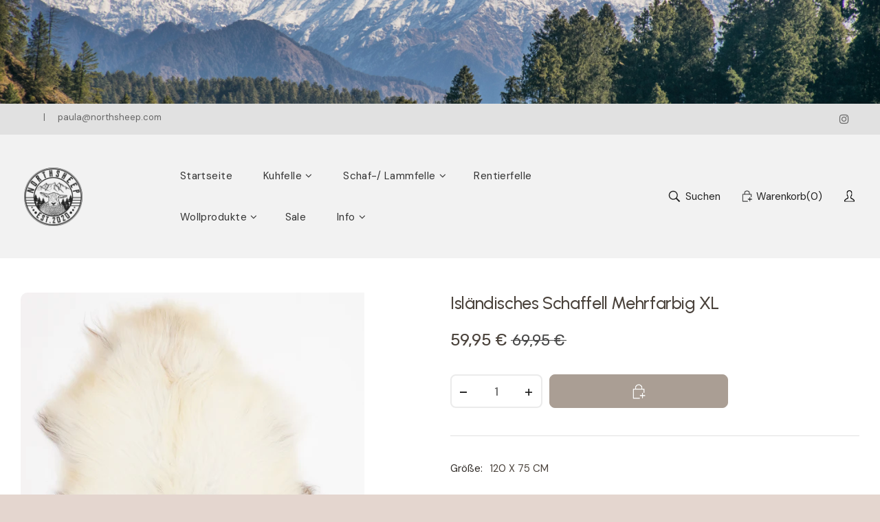

--- FILE ---
content_type: text/html; charset=utf-8
request_url: https://nordschaf.de/products/islandisches-schaffell-mehrfarbig-xl-82
body_size: 39679
content:
<!doctype html>
<!--[if IE 9]> <html class="ie9 no-js" lang="de"> <![endif]-->
<!--[if (gt IE 9)|!(IE)]><!--> <html class="no-js" lang="de"> <!--<![endif]-->
<head>

    <!-- Begin eTrusted bootstrap tag -->
<script src="https://integrations.etrusted.com/applications/widget.js/v2" async defer></script>
<!-- End eTrusted bootstrap tag -->

	<script src="//nordschaf.de/cdn/shop/files/pandectes-rules.js?v=14534206449815170624"></script>
		

 <!-- Google Tag Manager -->
<script>(function(w,d,s,l,i){w[l]=w[l]||[];w[l].push({'gtm.start':
new Date().getTime(),event:'gtm.js'});var f=d.getElementsByTagName(s)[0],
j=d.createElement(s),dl=l!='dataLayer'?'&l='+l:'';j.async=true;j.src=
'https://www.googletagmanager.com/gtm.js?id='+i+dl;f.parentNode.insertBefore(j,f);
})(window,document,'script','dataLayer','GTM-N72SFDD');</script>
<!-- End Google Tag Manager -->
  
  
    <meta charset="utf-8">
    <meta http-equiv="X-UA-Compatible" content="IE=edge">
    <meta name="viewport" content="width=device-width,initial-scale=1">
    <meta name="theme-color" content="#7c6a5a">
    <link rel="canonical" href="https://nordschaf.de/products/islandisches-schaffell-mehrfarbig-xl-82">
    
        <link rel="shortcut icon" href="//nordschaf.de/cdn/shop/files/Logo_Png_32x32.png?v=1662159137" type="image/png">
        <!-- iPad icons -->
        <link rel="apple-touch-icon-precomposed" href="//nordschaf.de/cdn/shop/files/Logo_Png_48x48.png?v=1662159137" type="image/png">
        <link rel="nokia-touch-icon" href="//nordschaf.de/cdn/shop/files/Logo_Png_48x48.png?v=1662159137" type="image/png">
    
    
    <title>
        Isländisches Schaffell Mehrfarbig XL
        
        
        &ndash; Nordschaf
    </title>
    
        <meta name="description" content="Isländische Schaffelle – Natürlich &amp;amp; Zeitlos Die isländischen Schaffelle zeichnen sich durch ihr besonders langes und weiches Haar aus, das zwischen 12–18 cm liegt. Sie stammen von einer alten Schafrasse, die bereits von den Wikingern nach Island gebracht wurde. Dank ihres widerstandsfähigen Fells haben die Tiere d">
    
    <!-- /snippets/social-meta-tags.liquid -->
<meta property="og:site_name" content="Nordschaf">
<meta property="og:url" content="https://nordschaf.de/products/islandisches-schaffell-mehrfarbig-xl-82">
<meta property="og:title" content="Isländisches Schaffell Mehrfarbig XL">
<meta property="og:type" content="product">
<meta property="og:description" content="Isländische Schaffelle – Natürlich &amp;amp; Zeitlos Die isländischen Schaffelle zeichnen sich durch ihr besonders langes und weiches Haar aus, das zwischen 12–18 cm liegt. Sie stammen von einer alten Schafrasse, die bereits von den Wikingern nach Island gebracht wurde. Dank ihres widerstandsfähigen Fells haben die Tiere d"><meta property="og:price:amount" content="59,95">
  	<meta property="og:price:currency" content="EUR"><meta property="og:image" content="http://nordschaf.de/cdn/shop/files/LW00054_1024x1024.jpg?v=1756301705">
<meta property="og:image:secure_url" content="https://nordschaf.de/cdn/shop/files/LW00054_1024x1024.jpg?v=1756301705">
<meta name="twitter:site" content="@">
<meta name="twitter:card" content="summary_large_image">
<meta name="twitter:title" content="Isländisches Schaffell Mehrfarbig XL">
<meta name="twitter:description" content="Isländische Schaffelle – Natürlich &amp;amp; Zeitlos Die isländischen Schaffelle zeichnen sich durch ihr besonders langes und weiches Haar aus, das zwischen 12–18 cm liegt. Sie stammen von einer alten Schafrasse, die bereits von den Wikingern nach Island gebracht wurde. Dank ihres widerstandsfähigen Fells haben die Tiere d">

    <link href="//nordschaf.de/cdn/shop/t/51/assets/vela-fonts.scss.css?v=39096943787303953171756899281" rel="stylesheet" type="text/css" media="all" />
<link href="//nordschaf.de/cdn/shop/t/51/assets/plugin.css?v=180580606563927132261756897456" rel="stylesheet" type="text/css" media="all" />
<link href="//nordschaf.de/cdn/shop/t/51/assets/vela-site.scss.css?v=140424167223292518491764639040" rel="stylesheet" type="text/css" media="all" />

    <script src="//nordschaf.de/cdn/shop/t/51/assets/jquery-3.5.0.min.js?v=1809603447665040241756897456" type="text/javascript"></script>
<script>
    window.money = '{{amount_with_comma_separator}} €';
    window.money_format = '{{amount_with_comma_separator}}€ EUR';
    window.currency = 'EUR';
    window.shop_money_format = "{{amount_with_comma_separator}} €";
    window.shop_money_with_currency_format = "{{amount_with_comma_separator}}€ EUR";
    window.loading_url = "//nordschaf.de/cdn/shop/t/51/assets/loading.gif?v=47373580461733618591756897456";
    window.file_url = "//nordschaf.de/cdn/shop/files/?v=8236";
    window.asset_url = "//nordschaf.de/cdn/shop/t/51/assets/?v=8236";
    window.ajaxcart_type = 'drawer';
    window.newsletter_success = "Vielen Dank für ihr Abonnement!";
    window.cart_empty = "Ihr Warenkorb ist im Moment leer.";
    window.swatch_enable = true;
    window.swatch_show_unvailable = false;
    window.sidebar_multichoise = true;
    window.float_header = true;
    window.review = false;
    window.currencies = false;
    window.countdown_format = "<ul class='list-unstyle list-inline'><li><span class='number'>%D</span><span>Days</span></li><li><span class='number'>%H</span><span>Hours</span></li><li><span class='number'>%M</span><span>Mins</span></li><li><span class='number'>%S</span><span>Secs</span></li></ul>";
</script>
    <script>window.performance && window.performance.mark && window.performance.mark('shopify.content_for_header.start');</script><meta id="shopify-digital-wallet" name="shopify-digital-wallet" content="/42352279703/digital_wallets/dialog">
<meta name="shopify-checkout-api-token" content="1c77f9e147ac4ac51509ec6ced19a886">
<meta id="in-context-paypal-metadata" data-shop-id="42352279703" data-venmo-supported="false" data-environment="production" data-locale="de_DE" data-paypal-v4="true" data-currency="EUR">
<link rel="alternate" type="application/json+oembed" href="https://nordschaf.de/products/islandisches-schaffell-mehrfarbig-xl-82.oembed">
<script async="async" src="/checkouts/internal/preloads.js?locale=de-NL"></script>
<script id="apple-pay-shop-capabilities" type="application/json">{"shopId":42352279703,"countryCode":"NL","currencyCode":"EUR","merchantCapabilities":["supports3DS"],"merchantId":"gid:\/\/shopify\/Shop\/42352279703","merchantName":"Nordschaf","requiredBillingContactFields":["postalAddress","email"],"requiredShippingContactFields":["postalAddress","email"],"shippingType":"shipping","supportedNetworks":["visa","maestro","masterCard","amex"],"total":{"type":"pending","label":"Nordschaf","amount":"1.00"},"shopifyPaymentsEnabled":true,"supportsSubscriptions":true}</script>
<script id="shopify-features" type="application/json">{"accessToken":"1c77f9e147ac4ac51509ec6ced19a886","betas":["rich-media-storefront-analytics"],"domain":"nordschaf.de","predictiveSearch":true,"shopId":42352279703,"locale":"de"}</script>
<script>var Shopify = Shopify || {};
Shopify.shop = "nordschaf.myshopify.com";
Shopify.locale = "de";
Shopify.currency = {"active":"EUR","rate":"1.0"};
Shopify.country = "NL";
Shopify.theme = {"name":"LIVE Cleaned Code","id":186598424919,"schema_name":"Vela Framework","schema_version":"v2.0.0","theme_store_id":null,"role":"main"};
Shopify.theme.handle = "null";
Shopify.theme.style = {"id":null,"handle":null};
Shopify.cdnHost = "nordschaf.de/cdn";
Shopify.routes = Shopify.routes || {};
Shopify.routes.root = "/";</script>
<script type="module">!function(o){(o.Shopify=o.Shopify||{}).modules=!0}(window);</script>
<script>!function(o){function n(){var o=[];function n(){o.push(Array.prototype.slice.apply(arguments))}return n.q=o,n}var t=o.Shopify=o.Shopify||{};t.loadFeatures=n(),t.autoloadFeatures=n()}(window);</script>
<script id="shop-js-analytics" type="application/json">{"pageType":"product"}</script>
<script defer="defer" async type="module" src="//nordschaf.de/cdn/shopifycloud/shop-js/modules/v2/client.init-shop-cart-sync_e98Ab_XN.de.esm.js"></script>
<script defer="defer" async type="module" src="//nordschaf.de/cdn/shopifycloud/shop-js/modules/v2/chunk.common_Pcw9EP95.esm.js"></script>
<script defer="defer" async type="module" src="//nordschaf.de/cdn/shopifycloud/shop-js/modules/v2/chunk.modal_CzmY4ZhL.esm.js"></script>
<script type="module">
  await import("//nordschaf.de/cdn/shopifycloud/shop-js/modules/v2/client.init-shop-cart-sync_e98Ab_XN.de.esm.js");
await import("//nordschaf.de/cdn/shopifycloud/shop-js/modules/v2/chunk.common_Pcw9EP95.esm.js");
await import("//nordschaf.de/cdn/shopifycloud/shop-js/modules/v2/chunk.modal_CzmY4ZhL.esm.js");

  window.Shopify.SignInWithShop?.initShopCartSync?.({"fedCMEnabled":true,"windoidEnabled":true});

</script>
<script>(function() {
  var isLoaded = false;
  function asyncLoad() {
    if (isLoaded) return;
    isLoaded = true;
    var urls = ["https:\/\/cdn.shopify.com\/s\/files\/1\/0683\/1371\/0892\/files\/splmn-shopify-prod-August-31.min.js?v=1693985059\u0026shop=nordschaf.myshopify.com","https:\/\/s3.eu-west-1.amazonaws.com\/production-klarna-il-shopify-osm\/0b7fe7c4a98ef8166eeafee767bc667686567a25\/nordschaf.myshopify.com-1761261400437.js?shop=nordschaf.myshopify.com","https:\/\/tseish-app.connect.trustedshops.com\/esc.js?apiBaseUrl=aHR0cHM6Ly90c2Vpc2gtYXBwLmNvbm5lY3QudHJ1c3RlZHNob3BzLmNvbQ==\u0026instanceId=bm9yZHNjaGFmLm15c2hvcGlmeS5jb20=\u0026shop=nordschaf.myshopify.com"];
    for (var i = 0; i < urls.length; i++) {
      var s = document.createElement('script');
      s.type = 'text/javascript';
      s.async = true;
      s.src = urls[i];
      var x = document.getElementsByTagName('script')[0];
      x.parentNode.insertBefore(s, x);
    }
  };
  if(window.attachEvent) {
    window.attachEvent('onload', asyncLoad);
  } else {
    window.addEventListener('load', asyncLoad, false);
  }
})();</script>
<script id="__st">var __st={"a":42352279703,"offset":3600,"reqid":"4fb5f12a-4088-4316-a147-cdb53bfaaa0f-1769201241","pageurl":"nordschaf.de\/products\/islandisches-schaffell-mehrfarbig-xl-82","u":"c127a0c1e26d","p":"product","rtyp":"product","rid":10249526083927};</script>
<script>window.ShopifyPaypalV4VisibilityTracking = true;</script>
<script id="captcha-bootstrap">!function(){'use strict';const t='contact',e='account',n='new_comment',o=[[t,t],['blogs',n],['comments',n],[t,'customer']],c=[[e,'customer_login'],[e,'guest_login'],[e,'recover_customer_password'],[e,'create_customer']],r=t=>t.map((([t,e])=>`form[action*='/${t}']:not([data-nocaptcha='true']) input[name='form_type'][value='${e}']`)).join(','),a=t=>()=>t?[...document.querySelectorAll(t)].map((t=>t.form)):[];function s(){const t=[...o],e=r(t);return a(e)}const i='password',u='form_key',d=['recaptcha-v3-token','g-recaptcha-response','h-captcha-response',i],f=()=>{try{return window.sessionStorage}catch{return}},m='__shopify_v',_=t=>t.elements[u];function p(t,e,n=!1){try{const o=window.sessionStorage,c=JSON.parse(o.getItem(e)),{data:r}=function(t){const{data:e,action:n}=t;return t[m]||n?{data:e,action:n}:{data:t,action:n}}(c);for(const[e,n]of Object.entries(r))t.elements[e]&&(t.elements[e].value=n);n&&o.removeItem(e)}catch(o){console.error('form repopulation failed',{error:o})}}const l='form_type',E='cptcha';function T(t){t.dataset[E]=!0}const w=window,h=w.document,L='Shopify',v='ce_forms',y='captcha';let A=!1;((t,e)=>{const n=(g='f06e6c50-85a8-45c8-87d0-21a2b65856fe',I='https://cdn.shopify.com/shopifycloud/storefront-forms-hcaptcha/ce_storefront_forms_captcha_hcaptcha.v1.5.2.iife.js',D={infoText:'Durch hCaptcha geschützt',privacyText:'Datenschutz',termsText:'Allgemeine Geschäftsbedingungen'},(t,e,n)=>{const o=w[L][v],c=o.bindForm;if(c)return c(t,g,e,D).then(n);var r;o.q.push([[t,g,e,D],n]),r=I,A||(h.body.append(Object.assign(h.createElement('script'),{id:'captcha-provider',async:!0,src:r})),A=!0)});var g,I,D;w[L]=w[L]||{},w[L][v]=w[L][v]||{},w[L][v].q=[],w[L][y]=w[L][y]||{},w[L][y].protect=function(t,e){n(t,void 0,e),T(t)},Object.freeze(w[L][y]),function(t,e,n,w,h,L){const[v,y,A,g]=function(t,e,n){const i=e?o:[],u=t?c:[],d=[...i,...u],f=r(d),m=r(i),_=r(d.filter((([t,e])=>n.includes(e))));return[a(f),a(m),a(_),s()]}(w,h,L),I=t=>{const e=t.target;return e instanceof HTMLFormElement?e:e&&e.form},D=t=>v().includes(t);t.addEventListener('submit',(t=>{const e=I(t);if(!e)return;const n=D(e)&&!e.dataset.hcaptchaBound&&!e.dataset.recaptchaBound,o=_(e),c=g().includes(e)&&(!o||!o.value);(n||c)&&t.preventDefault(),c&&!n&&(function(t){try{if(!f())return;!function(t){const e=f();if(!e)return;const n=_(t);if(!n)return;const o=n.value;o&&e.removeItem(o)}(t);const e=Array.from(Array(32),(()=>Math.random().toString(36)[2])).join('');!function(t,e){_(t)||t.append(Object.assign(document.createElement('input'),{type:'hidden',name:u})),t.elements[u].value=e}(t,e),function(t,e){const n=f();if(!n)return;const o=[...t.querySelectorAll(`input[type='${i}']`)].map((({name:t})=>t)),c=[...d,...o],r={};for(const[a,s]of new FormData(t).entries())c.includes(a)||(r[a]=s);n.setItem(e,JSON.stringify({[m]:1,action:t.action,data:r}))}(t,e)}catch(e){console.error('failed to persist form',e)}}(e),e.submit())}));const S=(t,e)=>{t&&!t.dataset[E]&&(n(t,e.some((e=>e===t))),T(t))};for(const o of['focusin','change'])t.addEventListener(o,(t=>{const e=I(t);D(e)&&S(e,y())}));const B=e.get('form_key'),M=e.get(l),P=B&&M;t.addEventListener('DOMContentLoaded',(()=>{const t=y();if(P)for(const e of t)e.elements[l].value===M&&p(e,B);[...new Set([...A(),...v().filter((t=>'true'===t.dataset.shopifyCaptcha))])].forEach((e=>S(e,t)))}))}(h,new URLSearchParams(w.location.search),n,t,e,['guest_login'])})(!0,!0)}();</script>
<script integrity="sha256-4kQ18oKyAcykRKYeNunJcIwy7WH5gtpwJnB7kiuLZ1E=" data-source-attribution="shopify.loadfeatures" defer="defer" src="//nordschaf.de/cdn/shopifycloud/storefront/assets/storefront/load_feature-a0a9edcb.js" crossorigin="anonymous"></script>
<script data-source-attribution="shopify.dynamic_checkout.dynamic.init">var Shopify=Shopify||{};Shopify.PaymentButton=Shopify.PaymentButton||{isStorefrontPortableWallets:!0,init:function(){window.Shopify.PaymentButton.init=function(){};var t=document.createElement("script");t.src="https://nordschaf.de/cdn/shopifycloud/portable-wallets/latest/portable-wallets.de.js",t.type="module",document.head.appendChild(t)}};
</script>
<script data-source-attribution="shopify.dynamic_checkout.buyer_consent">
  function portableWalletsHideBuyerConsent(e){var t=document.getElementById("shopify-buyer-consent"),n=document.getElementById("shopify-subscription-policy-button");t&&n&&(t.classList.add("hidden"),t.setAttribute("aria-hidden","true"),n.removeEventListener("click",e))}function portableWalletsShowBuyerConsent(e){var t=document.getElementById("shopify-buyer-consent"),n=document.getElementById("shopify-subscription-policy-button");t&&n&&(t.classList.remove("hidden"),t.removeAttribute("aria-hidden"),n.addEventListener("click",e))}window.Shopify?.PaymentButton&&(window.Shopify.PaymentButton.hideBuyerConsent=portableWalletsHideBuyerConsent,window.Shopify.PaymentButton.showBuyerConsent=portableWalletsShowBuyerConsent);
</script>
<script data-source-attribution="shopify.dynamic_checkout.cart.bootstrap">document.addEventListener("DOMContentLoaded",(function(){function t(){return document.querySelector("shopify-accelerated-checkout-cart, shopify-accelerated-checkout")}if(t())Shopify.PaymentButton.init();else{new MutationObserver((function(e,n){t()&&(Shopify.PaymentButton.init(),n.disconnect())})).observe(document.body,{childList:!0,subtree:!0})}}));
</script>
<link id="shopify-accelerated-checkout-styles" rel="stylesheet" media="screen" href="https://nordschaf.de/cdn/shopifycloud/portable-wallets/latest/accelerated-checkout-backwards-compat.css" crossorigin="anonymous">
<style id="shopify-accelerated-checkout-cart">
        #shopify-buyer-consent {
  margin-top: 1em;
  display: inline-block;
  width: 100%;
}

#shopify-buyer-consent.hidden {
  display: none;
}

#shopify-subscription-policy-button {
  background: none;
  border: none;
  padding: 0;
  text-decoration: underline;
  font-size: inherit;
  cursor: pointer;
}

#shopify-subscription-policy-button::before {
  box-shadow: none;
}

      </style>

<script>window.performance && window.performance.mark && window.performance.mark('shopify.content_for_header.end');</script>

<link href="https://fonts.googleapis.com/css2?family=DM+Sans:wght@400;500;600&family=Urbanist:wght@500;600;700&display=swap" rel="stylesheet">

<!-- BEGIN app block: shopify://apps/pandectes-gdpr/blocks/banner/58c0baa2-6cc1-480c-9ea6-38d6d559556a -->
  
    
      <!-- TCF is active, scripts are loaded above -->
      
        <script>
          if (!window.PandectesRulesSettings) {
            window.PandectesRulesSettings = {"store":{"id":42352279703,"adminMode":false,"headless":false,"storefrontRootDomain":"","checkoutRootDomain":"","storefrontAccessToken":""},"banner":{"revokableTrigger":false,"cookiesBlockedByDefault":"0","hybridStrict":false,"isActive":true},"geolocation":{"brOnly":false,"caOnly":false,"chOnly":false,"euOnly":false,"jpOnly":false,"thOnly":false,"canadaOnly":false,"globalVisibility":true},"blocker":{"isActive":false,"googleConsentMode":{"isActive":true,"id":"","analyticsId":"","adwordsId":"AW-660564573","adStorageCategory":4,"analyticsStorageCategory":2,"functionalityStorageCategory":1,"personalizationStorageCategory":1,"securityStorageCategory":0,"customEvent":true,"redactData":true,"urlPassthrough":false,"dataLayerProperty":"dataLayer","waitForUpdate":500,"useNativeChannel":false,"debugMode":false},"facebookPixel":{"isActive":false,"id":"","ldu":false},"microsoft":{"isActive":false,"uetTags":""},"clarity":{"isActive":false,"id":""},"rakuten":{"isActive":false,"cmp":false,"ccpa":false},"gpcIsActive":false,"klaviyoIsActive":false,"defaultBlocked":0,"patterns":{"whiteList":[],"blackList":{"1":[],"2":[],"4":[],"8":[]},"iframesWhiteList":[],"iframesBlackList":{"1":[],"2":[],"4":[],"8":[]},"beaconsWhiteList":[],"beaconsBlackList":{"1":[],"2":[],"4":[],"8":[]}}}};
            const rulesScript = document.createElement('script');
            window.PandectesRulesSettings.auto = true;
            rulesScript.src = "https://cdn.shopify.com/extensions/019be439-d987-77f1-acec-51375980d6df/gdpr-241/assets/pandectes-rules.js";
            const firstChild = document.head.firstChild;
            document.head.insertBefore(rulesScript, firstChild);
          }
        </script>
      
      <script>
        
          window.PandectesSettings = {"store":{"id":42352279703,"plan":"plus","theme":"Before Google Ads","primaryLocale":"de","adminMode":false,"headless":false,"storefrontRootDomain":"","checkoutRootDomain":"","storefrontAccessToken":""},"tsPublished":1754562290,"declaration":{"showPurpose":false,"showProvider":false,"declIntroText":"Wir verwenden Cookies, um die Funktionalität der Website zu optimieren, die Leistung zu analysieren und Ihnen ein personalisiertes Erlebnis zu bieten. Einige Cookies sind für den ordnungsgemäßen Betrieb der Website unerlässlich. Diese Cookies können nicht deaktiviert werden. In diesem Fenster können Sie Ihre Präferenzen für Cookies verwalten.","showDateGenerated":true},"language":{"unpublished":[],"languageMode":"Single","fallbackLanguage":"de","languageDetection":"browser","languagesSupported":[]},"texts":{"managed":{"headerText":{"de":"Wir respektieren deine Privatsphäre"},"consentText":{"de":"Diese Website verwendet Cookies, um Ihnen das beste Erlebnis zu bieten."},"linkText":{"de":"Mehr erfahren"},"imprintText":{"de":"Impressum"},"googleLinkText":{"de":"Googles Datenschutzbestimmungen"},"allowButtonText":{"de":"Annehmen"},"denyButtonText":{"de":"Ablehnen"},"dismissButtonText":{"de":"Okay"},"leaveSiteButtonText":{"de":"Diese Seite verlassen"},"preferencesButtonText":{"de":"Einstellungen"},"cookiePolicyText":{"de":"Cookie-Richtlinie"},"preferencesPopupTitleText":{"de":"Einwilligungseinstellungen verwalten"},"preferencesPopupIntroText":{"de":"Wir verwenden Cookies, um die Funktionalität der Website zu optimieren, die Leistung zu analysieren und Ihnen ein personalisiertes Erlebnis zu bieten. Einige Cookies sind für den ordnungsgemäßen Betrieb der Website unerlässlich. Diese Cookies können nicht deaktiviert werden. In diesem Fenster können Sie Ihre Präferenzen für Cookies verwalten."},"preferencesPopupSaveButtonText":{"de":"Auswahl speichern"},"preferencesPopupCloseButtonText":{"de":"Schließen"},"preferencesPopupAcceptAllButtonText":{"de":"Alles Akzeptieren"},"preferencesPopupRejectAllButtonText":{"de":"Alles ablehnen"},"cookiesDetailsText":{"de":"Cookie-Details"},"preferencesPopupAlwaysAllowedText":{"de":"Immer erlaubt"},"accessSectionParagraphText":{"de":"Sie haben das Recht, jederzeit auf Ihre Daten zuzugreifen."},"accessSectionTitleText":{"de":"Datenübertragbarkeit"},"accessSectionAccountInfoActionText":{"de":"persönliche Daten"},"accessSectionDownloadReportActionText":{"de":"Alle Daten anfordern"},"accessSectionGDPRRequestsActionText":{"de":"Anfragen betroffener Personen"},"accessSectionOrdersRecordsActionText":{"de":"Aufträge"},"rectificationSectionParagraphText":{"de":"Sie haben das Recht, die Aktualisierung Ihrer Daten zu verlangen, wann immer Sie dies für angemessen halten."},"rectificationSectionTitleText":{"de":"Datenberichtigung"},"rectificationCommentPlaceholder":{"de":"Beschreiben Sie, was Sie aktualisieren möchten"},"rectificationCommentValidationError":{"de":"Kommentar ist erforderlich"},"rectificationSectionEditAccountActionText":{"de":"Aktualisierung anfordern"},"erasureSectionTitleText":{"de":"Recht auf Vergessenwerden"},"erasureSectionParagraphText":{"de":"Sie haben das Recht, die Löschung aller Ihrer Daten zu verlangen. Danach können Sie nicht mehr auf Ihr Konto zugreifen."},"erasureSectionRequestDeletionActionText":{"de":"Löschung personenbezogener Daten anfordern"},"consentDate":{"de":"Zustimmungsdatum"},"consentId":{"de":"Einwilligungs-ID"},"consentSectionChangeConsentActionText":{"de":"Einwilligungspräferenz ändern"},"consentSectionConsentedText":{"de":"Sie haben der Cookie-Richtlinie dieser Website zugestimmt am"},"consentSectionNoConsentText":{"de":"Sie haben der Cookie-Richtlinie dieser Website nicht zugestimmt."},"consentSectionTitleText":{"de":"Ihre Cookie-Einwilligung"},"consentStatus":{"de":"Einwilligungspräferenz"},"confirmationFailureMessage":{"de":"Ihre Anfrage wurde nicht bestätigt. Bitte versuchen Sie es erneut und wenn das Problem weiterhin besteht, wenden Sie sich an den Ladenbesitzer, um Hilfe zu erhalten"},"confirmationFailureTitle":{"de":"Ein Problem ist aufgetreten"},"confirmationSuccessMessage":{"de":"Wir werden uns in Kürze zu Ihrem Anliegen bei Ihnen melden."},"confirmationSuccessTitle":{"de":"Ihre Anfrage wurde bestätigt"},"guestsSupportEmailFailureMessage":{"de":"Ihre Anfrage wurde nicht übermittelt. Bitte versuchen Sie es erneut und wenn das Problem weiterhin besteht, wenden Sie sich an den Shop-Inhaber, um Hilfe zu erhalten."},"guestsSupportEmailFailureTitle":{"de":"Ein Problem ist aufgetreten"},"guestsSupportEmailPlaceholder":{"de":"E-Mail-Addresse"},"guestsSupportEmailSuccessMessage":{"de":"Wenn Sie als Kunde dieses Shops registriert sind, erhalten Sie in Kürze eine E-Mail mit Anweisungen zum weiteren Vorgehen."},"guestsSupportEmailSuccessTitle":{"de":"Vielen Dank für die Anfrage"},"guestsSupportEmailValidationError":{"de":"Email ist ungültig"},"guestsSupportInfoText":{"de":"Bitte loggen Sie sich mit Ihrem Kundenkonto ein, um fortzufahren."},"submitButton":{"de":"einreichen"},"submittingButton":{"de":"Senden..."},"cancelButton":{"de":"Abbrechen"},"declIntroText":{"de":"Wir verwenden Cookies, um die Funktionalität der Website zu optimieren, die Leistung zu analysieren und Ihnen ein personalisiertes Erlebnis zu bieten. Einige Cookies sind für den ordnungsgemäßen Betrieb der Website unerlässlich. Diese Cookies können nicht deaktiviert werden. In diesem Fenster können Sie Ihre Präferenzen für Cookies verwalten."},"declName":{"de":"Name"},"declPurpose":{"de":"Zweck"},"declType":{"de":"Typ"},"declRetention":{"de":"Speicherdauer"},"declProvider":{"de":"Anbieter"},"declFirstParty":{"de":"Erstanbieter"},"declThirdParty":{"de":"Drittanbieter"},"declSeconds":{"de":"Sekunden"},"declMinutes":{"de":"Minuten"},"declHours":{"de":"Std."},"declDays":{"de":"Tage"},"declMonths":{"de":"Monate"},"declYears":{"de":"Jahre"},"declSession":{"de":"Sitzung"},"declDomain":{"de":"Domain"},"declPath":{"de":"Weg"}},"categories":{"strictlyNecessaryCookiesTitleText":{"de":"Unbedingt erforderlich"},"strictlyNecessaryCookiesDescriptionText":{"de":"Diese Cookies sind unerlässlich, damit Sie sich auf der Website bewegen und ihre Funktionen nutzen können, z. B. den Zugriff auf sichere Bereiche der Website. Ohne diese Cookies kann die Website nicht richtig funktionieren."},"functionalityCookiesTitleText":{"de":"Funktionale Cookies"},"functionalityCookiesDescriptionText":{"de":"Diese Cookies ermöglichen es der Website, verbesserte Funktionalität und Personalisierung bereitzustellen. Sie können von uns oder von Drittanbietern gesetzt werden, deren Dienste wir auf unseren Seiten hinzugefügt haben. Wenn Sie diese Cookies nicht zulassen, funktionieren einige oder alle dieser Dienste möglicherweise nicht richtig."},"performanceCookiesTitleText":{"de":"Performance-Cookies"},"performanceCookiesDescriptionText":{"de":"Diese Cookies ermöglichen es uns, die Leistung unserer Website zu überwachen und zu verbessern. Sie ermöglichen es uns beispielsweise, Besuche zu zählen, Verkehrsquellen zu identifizieren und zu sehen, welche Teile der Website am beliebtesten sind."},"targetingCookiesTitleText":{"de":"Targeting-Cookies"},"targetingCookiesDescriptionText":{"de":"Diese Cookies können von unseren Werbepartnern über unsere Website gesetzt werden. Sie können von diesen Unternehmen verwendet werden, um ein Profil Ihrer Interessen zu erstellen und Ihnen relevante Werbung auf anderen Websites anzuzeigen. Sie speichern keine direkten personenbezogenen Daten, sondern basieren auf der eindeutigen Identifizierung Ihres Browsers und Ihres Internetgeräts. Wenn Sie diese Cookies nicht zulassen, erleben Sie weniger zielgerichtete Werbung."},"unclassifiedCookiesTitleText":{"de":"Unklassifizierte Cookies"},"unclassifiedCookiesDescriptionText":{"de":"Unklassifizierte Cookies sind Cookies, die wir gerade zusammen mit den Anbietern einzelner Cookies klassifizieren."}},"auto":{}},"library":{"previewMode":false,"fadeInTimeout":0,"defaultBlocked":0,"showLink":true,"showImprintLink":false,"showGoogleLink":false,"enabled":true,"cookie":{"expiryDays":365,"secure":true,"domain":""},"dismissOnScroll":false,"dismissOnWindowClick":false,"dismissOnTimeout":false,"palette":{"popup":{"background":"#FFFFFF","backgroundForCalculations":{"a":1,"b":255,"g":255,"r":255},"text":"#000000"},"button":{"background":"#000000","backgroundForCalculations":{"a":1,"b":0,"g":0,"r":0},"text":"#FFFFFF","textForCalculation":{"a":1,"b":255,"g":255,"r":255},"border":"transparent"}},"content":{"href":"https://nordschaf.myshopify.com/policies/privacy-policy","imprintHref":"/","close":"&#10005;","target":"","logo":"<img class=\"cc-banner-logo\" style=\"max-height: 40px;\" src=\"https://nordschaf.myshopify.com/cdn/shop/files/pandectes-banner-logo.png\" alt=\"Cookie banner\" />"},"window":"<div role=\"dialog\" aria-label=\"Wir respektieren deine Privatsphäre\" aria-describedby=\"cookieconsent:desc\" id=\"pandectes-banner\" class=\"cc-window-wrapper cc-bottom-wrapper\"><div class=\"pd-cookie-banner-window cc-window {{classes}}\"><!--googleoff: all-->{{children}}<!--googleon: all--></div></div>","compliance":{"custom":"<div class=\"cc-compliance cc-highlight\">{{preferences}}{{allow}}</div>"},"type":"custom","layouts":{"basic":"{{logo}}{{messagelink}}{{compliance}}"},"position":"bottom","theme":"classic","revokable":true,"animateRevokable":false,"revokableReset":false,"revokableLogoUrl":"https://nordschaf.myshopify.com/cdn/shop/files/pandectes-reopen-logo.png","revokablePlacement":"bottom-right","revokableMarginHorizontal":15,"revokableMarginVertical":70,"static":false,"autoAttach":true,"hasTransition":true,"blacklistPage":[""],"elements":{"close":"<button aria-label=\"Schließen\" type=\"button\" class=\"cc-close\">{{close}}</button>","dismiss":"<button type=\"button\" class=\"cc-btn cc-btn-decision cc-dismiss\">{{dismiss}}</button>","allow":"<button type=\"button\" class=\"cc-btn cc-btn-decision cc-allow\">{{allow}}</button>","deny":"<button type=\"button\" class=\"cc-btn cc-btn-decision cc-deny\">{{deny}}</button>","preferences":"<button type=\"button\" class=\"cc-btn cc-settings\" onclick=\"Pandectes.fn.openPreferences()\">{{preferences}}</button>"}},"geolocation":{"brOnly":false,"caOnly":false,"chOnly":false,"euOnly":false,"jpOnly":false,"thOnly":false,"canadaOnly":false,"globalVisibility":true},"dsr":{"guestsSupport":false,"accessSectionDownloadReportAuto":false},"banner":{"resetTs":1709133161,"extraCss":"        .cc-banner-logo {max-width: 24em!important;}    @media(min-width: 768px) {.cc-window.cc-floating{max-width: 24em!important;width: 24em!important;}}    .cc-message, .pd-cookie-banner-window .cc-header, .cc-logo {text-align: left}    .cc-window-wrapper{z-index: 2147483647;}    .cc-window{z-index: 2147483647;font-family: inherit;}    .pd-cookie-banner-window .cc-header{font-family: inherit;}    .pd-cp-ui{font-family: inherit; background-color: #FFFFFF;color:#000000;}    button.pd-cp-btn, a.pd-cp-btn{background-color:#000000;color:#FFFFFF!important;}    input + .pd-cp-preferences-slider{background-color: rgba(0, 0, 0, 0.3)}    .pd-cp-scrolling-section::-webkit-scrollbar{background-color: rgba(0, 0, 0, 0.3)}    input:checked + .pd-cp-preferences-slider{background-color: rgba(0, 0, 0, 1)}    .pd-cp-scrolling-section::-webkit-scrollbar-thumb {background-color: rgba(0, 0, 0, 1)}    .pd-cp-ui-close{color:#000000;}    .pd-cp-preferences-slider:before{background-color: #FFFFFF}    .pd-cp-title:before {border-color: #000000!important}    .pd-cp-preferences-slider{background-color:#000000}    .pd-cp-toggle{color:#000000!important}    @media(max-width:699px) {.pd-cp-ui-close-top svg {fill: #000000}}    .pd-cp-toggle:hover,.pd-cp-toggle:visited,.pd-cp-toggle:active{color:#000000!important}    .pd-cookie-banner-window {box-shadow: 0 0 18px rgb(0 0 0 / 20%);}  ","customJavascript":{},"showPoweredBy":false,"logoHeight":40,"revokableTrigger":false,"hybridStrict":false,"cookiesBlockedByDefault":"0","isActive":true,"implicitSavePreferences":true,"cookieIcon":false,"blockBots":false,"showCookiesDetails":true,"hasTransition":true,"blockingPage":false,"showOnlyLandingPage":false,"leaveSiteUrl":"https://www.google.com","linkRespectStoreLang":false},"cookies":{"0":[{"name":"keep_alive","type":"http","domain":"nordschaf.de","path":"/","provider":"Shopify","firstParty":true,"retention":"30 minute(s)","expires":30,"unit":"declMinutes","purpose":{"de":"Wird im Zusammenhang mit der Käuferlokalisierung verwendet."}},{"name":"secure_customer_sig","type":"http","domain":"nordschaf.de","path":"/","provider":"Shopify","firstParty":true,"retention":"1 year(s)","expires":1,"unit":"declYears","purpose":{"de":"Wird im Zusammenhang mit dem Kundenlogin verwendet."}},{"name":"localization","type":"http","domain":"nordschaf.de","path":"/","provider":"Shopify","firstParty":true,"retention":"1 year(s)","expires":1,"unit":"declYears","purpose":{"de":"Lokalisierung von Shopify-Shops"}},{"name":"cart_currency","type":"http","domain":"nordschaf.de","path":"/","provider":"Shopify","firstParty":true,"retention":"2 ","expires":2,"unit":"declSession","purpose":{"de":"Das Cookie ist für die sichere Checkout- und Zahlungsfunktion auf der Website erforderlich. Diese Funktion wird von shopify.com bereitgestellt."}},{"name":"_cmp_a","type":"http","domain":".nordschaf.de","path":"/","provider":"Shopify","firstParty":true,"retention":"1 day(s)","expires":1,"unit":"declDays","purpose":{"de":"Wird zum Verwalten der Datenschutzeinstellungen des Kunden verwendet."}},{"name":"_tracking_consent","type":"http","domain":".nordschaf.de","path":"/","provider":"Shopify","firstParty":true,"retention":"1 year(s)","expires":1,"unit":"declYears","purpose":{"de":"Tracking-Einstellungen."}},{"name":"_secure_session_id","type":"http","domain":"nordschaf.de","path":"/","provider":"Shopify","firstParty":true,"retention":"1 month(s)","expires":1,"unit":"declMonths","purpose":{"de":"Wird in Verbindung mit der Navigation durch eine Storefront verwendet."}}],"1":[],"2":[{"name":"_shopify_y","type":"http","domain":".nordschaf.de","path":"/","provider":"Shopify","firstParty":true,"retention":"1 year(s)","expires":1,"unit":"declYears","purpose":{"de":"Shopify-Analysen."}},{"name":"_landing_page","type":"http","domain":".nordschaf.de","path":"/","provider":"Shopify","firstParty":true,"retention":"2 ","expires":2,"unit":"declSession","purpose":{"de":"Verfolgt Zielseiten."}},{"name":"_orig_referrer","type":"http","domain":".nordschaf.de","path":"/","provider":"Shopify","firstParty":true,"retention":"2 ","expires":2,"unit":"declSession","purpose":{"de":"Verfolgt Zielseiten."}},{"name":"_shopify_sa_t","type":"http","domain":".nordschaf.de","path":"/","provider":"Shopify","firstParty":true,"retention":"30 minute(s)","expires":30,"unit":"declMinutes","purpose":{"de":"Shopify-Analysen in Bezug auf Marketing und Empfehlungen."}},{"name":"_shopify_sa_p","type":"http","domain":".nordschaf.de","path":"/","provider":"Shopify","firstParty":true,"retention":"30 minute(s)","expires":30,"unit":"declMinutes","purpose":{"de":"Shopify-Analysen in Bezug auf Marketing und Empfehlungen."}},{"name":"_shopify_s","type":"http","domain":".nordschaf.de","path":"/","provider":"Shopify","firstParty":true,"retention":"30 minute(s)","expires":30,"unit":"declMinutes","purpose":{"de":"Shopify-Analysen."}},{"name":"_gat","type":"http","domain":".nordschaf.de","path":"/","provider":"Google","firstParty":true,"retention":"1 minute(s)","expires":1,"unit":"declMinutes","purpose":{"de":"Cookie wird von Google Analytics platziert, um Anfragen von Bots zu filtern."}},{"name":"_ga","type":"http","domain":".nordschaf.de","path":"/","provider":"Google","firstParty":true,"retention":"1 year(s)","expires":1,"unit":"declYears","purpose":{"de":"Cookie wird von Google Analytics mit unbekannter Funktionalität gesetzt"}},{"name":"AWSALBCORS","type":"http","domain":"api.superlemon.xyz","path":"/","provider":"Amazon","firstParty":false,"retention":"1 ","expires":1,"unit":"declSession","purpose":{"de":"Wird als zweites Stickiness-Cookie von Amazon verwendet, das zusätzlich das SameSite-Attribut hat."}},{"name":"_gid","type":"http","domain":".nordschaf.de","path":"/","provider":"Google","firstParty":true,"retention":"1 day(s)","expires":1,"unit":"declDays","purpose":{"de":"Cookie wird von Google Analytics platziert, um Seitenaufrufe zu zählen und zu verfolgen."}},{"name":"_shopify_s","type":"http","domain":"de","path":"/","provider":"Shopify","firstParty":false,"retention":"Session","expires":1,"unit":"declSeconds","purpose":{"de":"Shopify-Analysen."}},{"name":"_ga_H1415WDTKZ","type":"http","domain":".nordschaf.de","path":"/","provider":"Google","firstParty":true,"retention":"1 year(s)","expires":1,"unit":"declYears","purpose":{"de":""}},{"name":"_ga_Q2MHYYJWLB","type":"http","domain":".nordschaf.de","path":"/","provider":"Google","firstParty":true,"retention":"1 year(s)","expires":1,"unit":"declYears","purpose":{"de":""}}],"4":[{"name":"_gcl_au","type":"http","domain":".nordschaf.de","path":"/","provider":"Google","firstParty":true,"retention":"3 month(s)","expires":3,"unit":"declMonths","purpose":{"de":"Cookie wird von Google Tag Manager platziert, um Conversions zu verfolgen."}},{"name":"IDE","type":"http","domain":".doubleclick.net","path":"/","provider":"Google","firstParty":false,"retention":"1 year(s)","expires":1,"unit":"declYears","purpose":{"de":"Um die Aktionen der Besucher zu messen, nachdem sie sich durch eine Anzeige geklickt haben. Verfällt nach 1 Jahr."}},{"name":"wpm-domain-test","type":"http","domain":"nordschaf.de","path":"/","provider":"Shopify","firstParty":true,"retention":"Session","expires":1,"unit":"declSeconds","purpose":{"de":"Wird verwendet, um die Speicherung von Parametern zu Produkten, die dem Warenkorb hinzugefügt wurden, oder zur Zahlungswährung zu testen"}},{"name":"wpm-domain-test","type":"http","domain":"de","path":"/","provider":"Shopify","firstParty":false,"retention":"Session","expires":1,"unit":"declSeconds","purpose":{"de":"Wird verwendet, um die Speicherung von Parametern zu Produkten, die dem Warenkorb hinzugefügt wurden, oder zur Zahlungswährung zu testen"}}],"8":[]},"blocker":{"isActive":false,"googleConsentMode":{"id":"","analyticsId":"","adwordsId":"AW-660564573","isActive":true,"adStorageCategory":4,"analyticsStorageCategory":2,"personalizationStorageCategory":1,"functionalityStorageCategory":1,"customEvent":true,"securityStorageCategory":0,"redactData":true,"urlPassthrough":false,"dataLayerProperty":"dataLayer","waitForUpdate":500,"useNativeChannel":false,"debugMode":false},"facebookPixel":{"id":"","isActive":false,"ldu":false},"microsoft":{"isActive":false,"uetTags":""},"rakuten":{"isActive":false,"cmp":false,"ccpa":false},"klaviyoIsActive":false,"gpcIsActive":false,"clarity":{"isActive":false,"id":""},"defaultBlocked":0,"patterns":{"whiteList":[],"blackList":{"1":[],"2":[],"4":[],"8":[]},"iframesWhiteList":[],"iframesBlackList":{"1":[],"2":[],"4":[],"8":[]},"beaconsWhiteList":[],"beaconsBlackList":{"1":[],"2":[],"4":[],"8":[]}}}};
        
        window.addEventListener('DOMContentLoaded', function(){
          const script = document.createElement('script');
          
            script.src = "https://cdn.shopify.com/extensions/019be439-d987-77f1-acec-51375980d6df/gdpr-241/assets/pandectes-core.js";
          
          script.defer = true;
          document.body.appendChild(script);
        })
      </script>
    
  


<!-- END app block --><link href="https://monorail-edge.shopifysvc.com" rel="dns-prefetch">
<script>(function(){if ("sendBeacon" in navigator && "performance" in window) {try {var session_token_from_headers = performance.getEntriesByType('navigation')[0].serverTiming.find(x => x.name == '_s').description;} catch {var session_token_from_headers = undefined;}var session_cookie_matches = document.cookie.match(/_shopify_s=([^;]*)/);var session_token_from_cookie = session_cookie_matches && session_cookie_matches.length === 2 ? session_cookie_matches[1] : "";var session_token = session_token_from_headers || session_token_from_cookie || "";function handle_abandonment_event(e) {var entries = performance.getEntries().filter(function(entry) {return /monorail-edge.shopifysvc.com/.test(entry.name);});if (!window.abandonment_tracked && entries.length === 0) {window.abandonment_tracked = true;var currentMs = Date.now();var navigation_start = performance.timing.navigationStart;var payload = {shop_id: 42352279703,url: window.location.href,navigation_start,duration: currentMs - navigation_start,session_token,page_type: "product"};window.navigator.sendBeacon("https://monorail-edge.shopifysvc.com/v1/produce", JSON.stringify({schema_id: "online_store_buyer_site_abandonment/1.1",payload: payload,metadata: {event_created_at_ms: currentMs,event_sent_at_ms: currentMs}}));}}window.addEventListener('pagehide', handle_abandonment_event);}}());</script>
<script id="web-pixels-manager-setup">(function e(e,d,r,n,o){if(void 0===o&&(o={}),!Boolean(null===(a=null===(i=window.Shopify)||void 0===i?void 0:i.analytics)||void 0===a?void 0:a.replayQueue)){var i,a;window.Shopify=window.Shopify||{};var t=window.Shopify;t.analytics=t.analytics||{};var s=t.analytics;s.replayQueue=[],s.publish=function(e,d,r){return s.replayQueue.push([e,d,r]),!0};try{self.performance.mark("wpm:start")}catch(e){}var l=function(){var e={modern:/Edge?\/(1{2}[4-9]|1[2-9]\d|[2-9]\d{2}|\d{4,})\.\d+(\.\d+|)|Firefox\/(1{2}[4-9]|1[2-9]\d|[2-9]\d{2}|\d{4,})\.\d+(\.\d+|)|Chrom(ium|e)\/(9{2}|\d{3,})\.\d+(\.\d+|)|(Maci|X1{2}).+ Version\/(15\.\d+|(1[6-9]|[2-9]\d|\d{3,})\.\d+)([,.]\d+|)( \(\w+\)|)( Mobile\/\w+|) Safari\/|Chrome.+OPR\/(9{2}|\d{3,})\.\d+\.\d+|(CPU[ +]OS|iPhone[ +]OS|CPU[ +]iPhone|CPU IPhone OS|CPU iPad OS)[ +]+(15[._]\d+|(1[6-9]|[2-9]\d|\d{3,})[._]\d+)([._]\d+|)|Android:?[ /-](13[3-9]|1[4-9]\d|[2-9]\d{2}|\d{4,})(\.\d+|)(\.\d+|)|Android.+Firefox\/(13[5-9]|1[4-9]\d|[2-9]\d{2}|\d{4,})\.\d+(\.\d+|)|Android.+Chrom(ium|e)\/(13[3-9]|1[4-9]\d|[2-9]\d{2}|\d{4,})\.\d+(\.\d+|)|SamsungBrowser\/([2-9]\d|\d{3,})\.\d+/,legacy:/Edge?\/(1[6-9]|[2-9]\d|\d{3,})\.\d+(\.\d+|)|Firefox\/(5[4-9]|[6-9]\d|\d{3,})\.\d+(\.\d+|)|Chrom(ium|e)\/(5[1-9]|[6-9]\d|\d{3,})\.\d+(\.\d+|)([\d.]+$|.*Safari\/(?![\d.]+ Edge\/[\d.]+$))|(Maci|X1{2}).+ Version\/(10\.\d+|(1[1-9]|[2-9]\d|\d{3,})\.\d+)([,.]\d+|)( \(\w+\)|)( Mobile\/\w+|) Safari\/|Chrome.+OPR\/(3[89]|[4-9]\d|\d{3,})\.\d+\.\d+|(CPU[ +]OS|iPhone[ +]OS|CPU[ +]iPhone|CPU IPhone OS|CPU iPad OS)[ +]+(10[._]\d+|(1[1-9]|[2-9]\d|\d{3,})[._]\d+)([._]\d+|)|Android:?[ /-](13[3-9]|1[4-9]\d|[2-9]\d{2}|\d{4,})(\.\d+|)(\.\d+|)|Mobile Safari.+OPR\/([89]\d|\d{3,})\.\d+\.\d+|Android.+Firefox\/(13[5-9]|1[4-9]\d|[2-9]\d{2}|\d{4,})\.\d+(\.\d+|)|Android.+Chrom(ium|e)\/(13[3-9]|1[4-9]\d|[2-9]\d{2}|\d{4,})\.\d+(\.\d+|)|Android.+(UC? ?Browser|UCWEB|U3)[ /]?(15\.([5-9]|\d{2,})|(1[6-9]|[2-9]\d|\d{3,})\.\d+)\.\d+|SamsungBrowser\/(5\.\d+|([6-9]|\d{2,})\.\d+)|Android.+MQ{2}Browser\/(14(\.(9|\d{2,})|)|(1[5-9]|[2-9]\d|\d{3,})(\.\d+|))(\.\d+|)|K[Aa][Ii]OS\/(3\.\d+|([4-9]|\d{2,})\.\d+)(\.\d+|)/},d=e.modern,r=e.legacy,n=navigator.userAgent;return n.match(d)?"modern":n.match(r)?"legacy":"unknown"}(),u="modern"===l?"modern":"legacy",c=(null!=n?n:{modern:"",legacy:""})[u],f=function(e){return[e.baseUrl,"/wpm","/b",e.hashVersion,"modern"===e.buildTarget?"m":"l",".js"].join("")}({baseUrl:d,hashVersion:r,buildTarget:u}),m=function(e){var d=e.version,r=e.bundleTarget,n=e.surface,o=e.pageUrl,i=e.monorailEndpoint;return{emit:function(e){var a=e.status,t=e.errorMsg,s=(new Date).getTime(),l=JSON.stringify({metadata:{event_sent_at_ms:s},events:[{schema_id:"web_pixels_manager_load/3.1",payload:{version:d,bundle_target:r,page_url:o,status:a,surface:n,error_msg:t},metadata:{event_created_at_ms:s}}]});if(!i)return console&&console.warn&&console.warn("[Web Pixels Manager] No Monorail endpoint provided, skipping logging."),!1;try{return self.navigator.sendBeacon.bind(self.navigator)(i,l)}catch(e){}var u=new XMLHttpRequest;try{return u.open("POST",i,!0),u.setRequestHeader("Content-Type","text/plain"),u.send(l),!0}catch(e){return console&&console.warn&&console.warn("[Web Pixels Manager] Got an unhandled error while logging to Monorail."),!1}}}}({version:r,bundleTarget:l,surface:e.surface,pageUrl:self.location.href,monorailEndpoint:e.monorailEndpoint});try{o.browserTarget=l,function(e){var d=e.src,r=e.async,n=void 0===r||r,o=e.onload,i=e.onerror,a=e.sri,t=e.scriptDataAttributes,s=void 0===t?{}:t,l=document.createElement("script"),u=document.querySelector("head"),c=document.querySelector("body");if(l.async=n,l.src=d,a&&(l.integrity=a,l.crossOrigin="anonymous"),s)for(var f in s)if(Object.prototype.hasOwnProperty.call(s,f))try{l.dataset[f]=s[f]}catch(e){}if(o&&l.addEventListener("load",o),i&&l.addEventListener("error",i),u)u.appendChild(l);else{if(!c)throw new Error("Did not find a head or body element to append the script");c.appendChild(l)}}({src:f,async:!0,onload:function(){if(!function(){var e,d;return Boolean(null===(d=null===(e=window.Shopify)||void 0===e?void 0:e.analytics)||void 0===d?void 0:d.initialized)}()){var d=window.webPixelsManager.init(e)||void 0;if(d){var r=window.Shopify.analytics;r.replayQueue.forEach((function(e){var r=e[0],n=e[1],o=e[2];d.publishCustomEvent(r,n,o)})),r.replayQueue=[],r.publish=d.publishCustomEvent,r.visitor=d.visitor,r.initialized=!0}}},onerror:function(){return m.emit({status:"failed",errorMsg:"".concat(f," has failed to load")})},sri:function(e){var d=/^sha384-[A-Za-z0-9+/=]+$/;return"string"==typeof e&&d.test(e)}(c)?c:"",scriptDataAttributes:o}),m.emit({status:"loading"})}catch(e){m.emit({status:"failed",errorMsg:(null==e?void 0:e.message)||"Unknown error"})}}})({shopId: 42352279703,storefrontBaseUrl: "https://nordschaf.de",extensionsBaseUrl: "https://extensions.shopifycdn.com/cdn/shopifycloud/web-pixels-manager",monorailEndpoint: "https://monorail-edge.shopifysvc.com/unstable/produce_batch",surface: "storefront-renderer",enabledBetaFlags: ["2dca8a86"],webPixelsConfigList: [{"id":"2661646679","configuration":"{\"config\":\"{\\\"google_tag_ids\\\":[\\\"AW-660564573\\\",\\\"GT-PH3FGFFX\\\",\\\"GT-NSVC836\\\"],\\\"target_country\\\":\\\"DE\\\",\\\"gtag_events\\\":[{\\\"type\\\":\\\"search\\\",\\\"action_label\\\":[\\\"AW-660564573\\\/D-OoCJb9k-IBEN3U_boC\\\",\\\"MC-H1415WDTKZ\\\",\\\"AW-660564573\\\"]},{\\\"type\\\":\\\"begin_checkout\\\",\\\"action_label\\\":[\\\"AW-660564573\\\/2taZCJP9k-IBEN3U_boC\\\",\\\"MC-H1415WDTKZ\\\",\\\"AW-660564573\\\"]},{\\\"type\\\":\\\"view_item\\\",\\\"action_label\\\":[\\\"AW-660564573\\\/LKdBCI39k-IBEN3U_boC\\\",\\\"MC-CR39PS1RCG\\\",\\\"MC-H1415WDTKZ\\\",\\\"AW-660564573\\\"]},{\\\"type\\\":\\\"purchase\\\",\\\"action_label\\\":[\\\"AW-660564573\\\/UjTYCN76k-IBEN3U_boC\\\",\\\"MC-CR39PS1RCG\\\",\\\"AW-660564573\\\/R7hDCIOqlqADEN3U_boC\\\",\\\"AW-660564573\\\/mI6GCOjprMUDEN3U_boC\\\",\\\"MC-H1415WDTKZ\\\",\\\"AW-660564573\\\"]},{\\\"type\\\":\\\"page_view\\\",\\\"action_label\\\":[\\\"AW-660564573\\\/KL6JCNv6k-IBEN3U_boC\\\",\\\"MC-CR39PS1RCG\\\",\\\"MC-H1415WDTKZ\\\",\\\"AW-660564573\\\"]},{\\\"type\\\":\\\"add_payment_info\\\",\\\"action_label\\\":[\\\"AW-660564573\\\/BIi5CJn9k-IBEN3U_boC\\\",\\\"MC-H1415WDTKZ\\\",\\\"AW-660564573\\\"]},{\\\"type\\\":\\\"add_to_cart\\\",\\\"action_label\\\":[\\\"AW-660564573\\\/42MdCJD9k-IBEN3U_boC\\\",\\\"MC-H1415WDTKZ\\\",\\\"AW-660564573\\\"]}],\\\"enable_monitoring_mode\\\":false}\"}","eventPayloadVersion":"v1","runtimeContext":"OPEN","scriptVersion":"b2a88bafab3e21179ed38636efcd8a93","type":"APP","apiClientId":1780363,"privacyPurposes":[],"dataSharingAdjustments":{"protectedCustomerApprovalScopes":["read_customer_address","read_customer_email","read_customer_name","read_customer_personal_data","read_customer_phone"]}},{"id":"shopify-app-pixel","configuration":"{}","eventPayloadVersion":"v1","runtimeContext":"STRICT","scriptVersion":"0450","apiClientId":"shopify-pixel","type":"APP","privacyPurposes":["ANALYTICS","MARKETING"]},{"id":"shopify-custom-pixel","eventPayloadVersion":"v1","runtimeContext":"LAX","scriptVersion":"0450","apiClientId":"shopify-pixel","type":"CUSTOM","privacyPurposes":["ANALYTICS","MARKETING"]}],isMerchantRequest: false,initData: {"shop":{"name":"Nordschaf","paymentSettings":{"currencyCode":"EUR"},"myshopifyDomain":"nordschaf.myshopify.com","countryCode":"NL","storefrontUrl":"https:\/\/nordschaf.de"},"customer":null,"cart":null,"checkout":null,"productVariants":[{"price":{"amount":59.95,"currencyCode":"EUR"},"product":{"title":"Isländisches Schaffell Mehrfarbig XL","vendor":"120 X 75 CM","id":"10249526083927","untranslatedTitle":"Isländisches Schaffell Mehrfarbig XL","url":"\/products\/islandisches-schaffell-mehrfarbig-xl-82","type":"Recently Sold"},"id":"51568949625175","image":{"src":"\/\/nordschaf.de\/cdn\/shop\/files\/LW00054.jpg?v=1756301705"},"sku":"LW00054","title":"Default Title","untranslatedTitle":"Default Title"}],"purchasingCompany":null},},"https://nordschaf.de/cdn","fcfee988w5aeb613cpc8e4bc33m6693e112",{"modern":"","legacy":""},{"shopId":"42352279703","storefrontBaseUrl":"https:\/\/nordschaf.de","extensionBaseUrl":"https:\/\/extensions.shopifycdn.com\/cdn\/shopifycloud\/web-pixels-manager","surface":"storefront-renderer","enabledBetaFlags":"[\"2dca8a86\"]","isMerchantRequest":"false","hashVersion":"fcfee988w5aeb613cpc8e4bc33m6693e112","publish":"custom","events":"[[\"page_viewed\",{}],[\"product_viewed\",{\"productVariant\":{\"price\":{\"amount\":59.95,\"currencyCode\":\"EUR\"},\"product\":{\"title\":\"Isländisches Schaffell Mehrfarbig XL\",\"vendor\":\"120 X 75 CM\",\"id\":\"10249526083927\",\"untranslatedTitle\":\"Isländisches Schaffell Mehrfarbig XL\",\"url\":\"\/products\/islandisches-schaffell-mehrfarbig-xl-82\",\"type\":\"Recently Sold\"},\"id\":\"51568949625175\",\"image\":{\"src\":\"\/\/nordschaf.de\/cdn\/shop\/files\/LW00054.jpg?v=1756301705\"},\"sku\":\"LW00054\",\"title\":\"Default Title\",\"untranslatedTitle\":\"Default Title\"}}]]"});</script><script>
  window.ShopifyAnalytics = window.ShopifyAnalytics || {};
  window.ShopifyAnalytics.meta = window.ShopifyAnalytics.meta || {};
  window.ShopifyAnalytics.meta.currency = 'EUR';
  var meta = {"product":{"id":10249526083927,"gid":"gid:\/\/shopify\/Product\/10249526083927","vendor":"120 X 75 CM","type":"Recently Sold","handle":"islandisches-schaffell-mehrfarbig-xl-82","variants":[{"id":51568949625175,"price":5995,"name":"Isländisches Schaffell Mehrfarbig XL","public_title":null,"sku":"LW00054"}],"remote":false},"page":{"pageType":"product","resourceType":"product","resourceId":10249526083927,"requestId":"4fb5f12a-4088-4316-a147-cdb53bfaaa0f-1769201241"}};
  for (var attr in meta) {
    window.ShopifyAnalytics.meta[attr] = meta[attr];
  }
</script>
<script class="analytics">
  (function () {
    var customDocumentWrite = function(content) {
      var jquery = null;

      if (window.jQuery) {
        jquery = window.jQuery;
      } else if (window.Checkout && window.Checkout.$) {
        jquery = window.Checkout.$;
      }

      if (jquery) {
        jquery('body').append(content);
      }
    };

    var hasLoggedConversion = function(token) {
      if (token) {
        return document.cookie.indexOf('loggedConversion=' + token) !== -1;
      }
      return false;
    }

    var setCookieIfConversion = function(token) {
      if (token) {
        var twoMonthsFromNow = new Date(Date.now());
        twoMonthsFromNow.setMonth(twoMonthsFromNow.getMonth() + 2);

        document.cookie = 'loggedConversion=' + token + '; expires=' + twoMonthsFromNow;
      }
    }

    var trekkie = window.ShopifyAnalytics.lib = window.trekkie = window.trekkie || [];
    if (trekkie.integrations) {
      return;
    }
    trekkie.methods = [
      'identify',
      'page',
      'ready',
      'track',
      'trackForm',
      'trackLink'
    ];
    trekkie.factory = function(method) {
      return function() {
        var args = Array.prototype.slice.call(arguments);
        args.unshift(method);
        trekkie.push(args);
        return trekkie;
      };
    };
    for (var i = 0; i < trekkie.methods.length; i++) {
      var key = trekkie.methods[i];
      trekkie[key] = trekkie.factory(key);
    }
    trekkie.load = function(config) {
      trekkie.config = config || {};
      trekkie.config.initialDocumentCookie = document.cookie;
      var first = document.getElementsByTagName('script')[0];
      var script = document.createElement('script');
      script.type = 'text/javascript';
      script.onerror = function(e) {
        var scriptFallback = document.createElement('script');
        scriptFallback.type = 'text/javascript';
        scriptFallback.onerror = function(error) {
                var Monorail = {
      produce: function produce(monorailDomain, schemaId, payload) {
        var currentMs = new Date().getTime();
        var event = {
          schema_id: schemaId,
          payload: payload,
          metadata: {
            event_created_at_ms: currentMs,
            event_sent_at_ms: currentMs
          }
        };
        return Monorail.sendRequest("https://" + monorailDomain + "/v1/produce", JSON.stringify(event));
      },
      sendRequest: function sendRequest(endpointUrl, payload) {
        // Try the sendBeacon API
        if (window && window.navigator && typeof window.navigator.sendBeacon === 'function' && typeof window.Blob === 'function' && !Monorail.isIos12()) {
          var blobData = new window.Blob([payload], {
            type: 'text/plain'
          });

          if (window.navigator.sendBeacon(endpointUrl, blobData)) {
            return true;
          } // sendBeacon was not successful

        } // XHR beacon

        var xhr = new XMLHttpRequest();

        try {
          xhr.open('POST', endpointUrl);
          xhr.setRequestHeader('Content-Type', 'text/plain');
          xhr.send(payload);
        } catch (e) {
          console.log(e);
        }

        return false;
      },
      isIos12: function isIos12() {
        return window.navigator.userAgent.lastIndexOf('iPhone; CPU iPhone OS 12_') !== -1 || window.navigator.userAgent.lastIndexOf('iPad; CPU OS 12_') !== -1;
      }
    };
    Monorail.produce('monorail-edge.shopifysvc.com',
      'trekkie_storefront_load_errors/1.1',
      {shop_id: 42352279703,
      theme_id: 186598424919,
      app_name: "storefront",
      context_url: window.location.href,
      source_url: "//nordschaf.de/cdn/s/trekkie.storefront.8d95595f799fbf7e1d32231b9a28fd43b70c67d3.min.js"});

        };
        scriptFallback.async = true;
        scriptFallback.src = '//nordschaf.de/cdn/s/trekkie.storefront.8d95595f799fbf7e1d32231b9a28fd43b70c67d3.min.js';
        first.parentNode.insertBefore(scriptFallback, first);
      };
      script.async = true;
      script.src = '//nordschaf.de/cdn/s/trekkie.storefront.8d95595f799fbf7e1d32231b9a28fd43b70c67d3.min.js';
      first.parentNode.insertBefore(script, first);
    };
    trekkie.load(
      {"Trekkie":{"appName":"storefront","development":false,"defaultAttributes":{"shopId":42352279703,"isMerchantRequest":null,"themeId":186598424919,"themeCityHash":"3710445021268548811","contentLanguage":"de","currency":"EUR","eventMetadataId":"0796d8a4-bdaa-48a2-aa1d-207152efadcc"},"isServerSideCookieWritingEnabled":true,"monorailRegion":"shop_domain","enabledBetaFlags":["65f19447"]},"Session Attribution":{},"S2S":{"facebookCapiEnabled":false,"source":"trekkie-storefront-renderer","apiClientId":580111}}
    );

    var loaded = false;
    trekkie.ready(function() {
      if (loaded) return;
      loaded = true;

      window.ShopifyAnalytics.lib = window.trekkie;

      var originalDocumentWrite = document.write;
      document.write = customDocumentWrite;
      try { window.ShopifyAnalytics.merchantGoogleAnalytics.call(this); } catch(error) {};
      document.write = originalDocumentWrite;

      window.ShopifyAnalytics.lib.page(null,{"pageType":"product","resourceType":"product","resourceId":10249526083927,"requestId":"4fb5f12a-4088-4316-a147-cdb53bfaaa0f-1769201241","shopifyEmitted":true});

      var match = window.location.pathname.match(/checkouts\/(.+)\/(thank_you|post_purchase)/)
      var token = match? match[1]: undefined;
      if (!hasLoggedConversion(token)) {
        setCookieIfConversion(token);
        window.ShopifyAnalytics.lib.track("Viewed Product",{"currency":"EUR","variantId":51568949625175,"productId":10249526083927,"productGid":"gid:\/\/shopify\/Product\/10249526083927","name":"Isländisches Schaffell Mehrfarbig XL","price":"59.95","sku":"LW00054","brand":"120 X 75 CM","variant":null,"category":"Recently Sold","nonInteraction":true,"remote":false},undefined,undefined,{"shopifyEmitted":true});
      window.ShopifyAnalytics.lib.track("monorail:\/\/trekkie_storefront_viewed_product\/1.1",{"currency":"EUR","variantId":51568949625175,"productId":10249526083927,"productGid":"gid:\/\/shopify\/Product\/10249526083927","name":"Isländisches Schaffell Mehrfarbig XL","price":"59.95","sku":"LW00054","brand":"120 X 75 CM","variant":null,"category":"Recently Sold","nonInteraction":true,"remote":false,"referer":"https:\/\/nordschaf.de\/products\/islandisches-schaffell-mehrfarbig-xl-82"});
      }
    });


        var eventsListenerScript = document.createElement('script');
        eventsListenerScript.async = true;
        eventsListenerScript.src = "//nordschaf.de/cdn/shopifycloud/storefront/assets/shop_events_listener-3da45d37.js";
        document.getElementsByTagName('head')[0].appendChild(eventsListenerScript);

})();</script>
  <script>
  if (!window.ga || (window.ga && typeof window.ga !== 'function')) {
    window.ga = function ga() {
      (window.ga.q = window.ga.q || []).push(arguments);
      if (window.Shopify && window.Shopify.analytics && typeof window.Shopify.analytics.publish === 'function') {
        window.Shopify.analytics.publish("ga_stub_called", {}, {sendTo: "google_osp_migration"});
      }
      console.error("Shopify's Google Analytics stub called with:", Array.from(arguments), "\nSee https://help.shopify.com/manual/promoting-marketing/pixels/pixel-migration#google for more information.");
    };
    if (window.Shopify && window.Shopify.analytics && typeof window.Shopify.analytics.publish === 'function') {
      window.Shopify.analytics.publish("ga_stub_initialized", {}, {sendTo: "google_osp_migration"});
    }
  }
</script>
<script
  defer
  src="https://nordschaf.de/cdn/shopifycloud/perf-kit/shopify-perf-kit-3.0.4.min.js"
  data-application="storefront-renderer"
  data-shop-id="42352279703"
  data-render-region="gcp-us-east1"
  data-page-type="product"
  data-theme-instance-id="186598424919"
  data-theme-name="Vela Framework"
  data-theme-version="v2.0.0"
  data-monorail-region="shop_domain"
  data-resource-timing-sampling-rate="10"
  data-shs="true"
  data-shs-beacon="true"
  data-shs-export-with-fetch="true"
  data-shs-logs-sample-rate="1"
  data-shs-beacon-endpoint="https://nordschaf.de/api/collect"
></script>
</head><body id="islandisches-schaffell-mehrfarbig-xl" class="template-product  velaFloatHeader ">
<script>window.KlarnaThemeGlobals={}; window.KlarnaThemeGlobals.productVariants=[{"id":51568949625175,"title":"Default Title","option1":"Default Title","option2":null,"option3":null,"sku":"LW00054","requires_shipping":true,"taxable":true,"featured_image":null,"available":false,"name":"Isländisches Schaffell Mehrfarbig XL","public_title":null,"options":["Default Title"],"price":5995,"weight":1200,"compare_at_price":6995,"inventory_management":"shopify","barcode":null,"requires_selling_plan":false,"selling_plan_allocations":[]}];window.KlarnaThemeGlobals.documentCopy=document.cloneNode(true);</script>

<!-- Google Tag Manager (noscript) -->
<noscript><iframe src="https://www.googletagmanager.com/ns.html?id=GTM-N72SFDD"
height="0" width="0" style="display:none;visibility:hidden"></iframe></noscript>
<!-- End Google Tag Manager (noscript) -->

    <div id="cartDrawer" class="drawer drawerRight">
		<div class="drawerClose">
            <span class="jsDrawerClose"></span>
        </div>
	    <div class="drawerCartTitle">
	        <span>Warenkorb</span>
	    </div>
	    <div id="cartContainer"></div>
	</div>
    <div id="pageContainer" class="isMoved">
        <div id="shopify-section-vela-header" class="shopify-section">
<div id="bannerTop" class="bannerTop text-center active">
        <div class="container"><span class="btn-bannerTop">schließen  x</span></div>  
            <a href="" title=""><img class="img-responsive" src="//nordschaf.de/cdn/shop/files/aranya-kar-QcZfPRuhFmw-unsplash.jpg?v=1662156934" alt="" /></a>                  
        </div>
    </div><div id="velaTopbar">
        <div class="container">
            <div class="velaTopbarInner flexAlignCenter row ">
                <div class="velaTopbarLeft hidden-xs hidden-sm hidden-md d-flex col-md-4"><i class="icons icon-call-in"></i> <span class="ml10 mr10">|</span>   <i class="icons icon-envelope"></i>paula@northsheep.com
</div><div class="velaTopbarCenter text-center col-xs-12 col-md-12 col-lg-4">
                        <div class="hiddentext" style="display: none;">This text is hidden </div>
                    </div><div class="velaTopbarRight d-flex flexAlignEnd hidden-xs hidden-sm hidden-md d-flex col-md-4"><div class="hidden-xs">
                            <div class="d-flex velaSocialTop">
    <a target="_blank" href="https://www.instagram.com/northsheep_eu/">
        <i class="fa fa-instagram"></i>
    </a>
   
    
</div>
                        </div></div>
            </div>
        </div>
    </div><header id="velaHeader" class="velaHeader">
    <section class="headerWrap">
        <div class="velaHeaderMain headerMenu">
            <div class="container-full clearfix">
                <div class="headerContent rowFlex flexAlignCenter">
                    <div class="velaHeaderLeft  flexAlignCenter col-xs-5 col-sm-6 col-md-2 d-flex">
                          
<div class="velaLogo" itemscope itemtype="http://schema.org/Organization"><a href="/" itemprop="url" class="velaLogoLink" style="width: 85px;"><span class="text-hide">Nordschaf</span>
                                
<div class="p-relative">
    <div class="product-card__image" style="padding-top:100.0%;">
        <img class="product-card__img lazyload imgFlyCart "
           
            data-src="//nordschaf.de/cdn/shop/files/Logo_Png_ae7fa3c8-2941-4210-9b6f-c0371b6bc027_{width}x.png?v=1690840703"
            data-widths="[360,540,720,900,1080,1296,1728,1944,2808,4320]"
            data-aspectratio="1.0"
            data-ratio="1.0"
            data-sizes="auto"
            alt=""
            
        />
    </div>
    <div class="placeholder-background placeholder-background--animation" data-image-placeholder></div>
</div>


</a>
                      <div class="menuBtnMobile pull-left HeaderiCon hidden-md hidden-lg">
                            <div id="btnMenuMobile" class="btnMenuMobile">
                                <span class="iconMenu"></span>
                                <span class="iconMenu"></span>
                                <span class="iconMenu"></span>
                                <span class="iconMenu"></span>
                            </div>
                        </div></div></div>
                    <div class="velaHeaderCenter p-static col-md-7 hidden-xs hidden-sm"><section id="velaMegamenu" class="velaMegamenu">
        <nav class="menuContainer">
            <ul class="nav hidden-xs hidden-sm"><li class="">
                                <a href="/" title="">
                                    <span>Startseite</span></a>
                            </li>
                            <li class="hasMenuDropdown">
                                <a href="/collections/kuhfelle" title="Kuhfelle">
                                    <span>Kuhfelle</span>
                                </a>
                                <ul class="menuDropdown"><li class="">
                                                <a href="/collections/kuhfelle" title=""><span>Alle Kuhfelle</span></a>
                                            </li><li class="">
                                                <a href="/collections/braune-kuhfelle" title=""><span>Braune Kuhfelle</span></a>
                                            </li><li class="">
                                                <a href="/collections/braun-weisses-kuhfelle" title=""><span>Braun-Weiße Kuhfelle</span></a>
                                            </li><li class="">
                                                <a href="/collections/champagner-kuhfelle" title=""><span>Champagner Kuhfelle</span></a>
                                            </li><li class="">
                                                <a href="/collections/exotische-kuhfelle" title=""><span>Exotische Kuhfelle</span></a>
                                            </li><li class="">
                                                <a href="/collections/graue-kuhfelle" title=""><span>Graue Kuhfelle</span></a>
                                            </li><li class="">
                                                <a href="/collections/salt-pepper-kuhfelle" title=""><span>Salt & Pepper Kuhfelle</span></a>
                                            </li><li class="">
                                                <a href="/collections/schwarze-kuhfelle" title=""><span>Schwarze Kuhfelle</span></a>
                                            </li><li class="">
                                                <a href="/collections/schwarz-weisses-kuhfelle" title=""><span>Schwarz-Weiße Kuhfelle</span></a>
                                            </li><li class="">
                                                <a href="/collections/tan-grey-kuhfelle" title=""><span>Tan Grey Kuhfelle</span></a>
                                            </li><li class="">
                                                <a href="/collections/tricolor-kuhfelle" title=""><span>Tricolor Kuhfelle</span></a>
                                            </li></ul>
                            </li>
                            <li class="hasMenuDropdown">
                                <a href="/collections/schaffelle" title="Schaf-/ Lammfelle">
                                    <span>Schaf-/ Lammfelle</span>
                                </a>
                                <ul class="menuDropdown"><li class="">
                                                <a href="/collections/schaffelle" title=""><span>Alle Schaf-/ Lammfelle</span></a>
                                            </li><li class="">
                                                <a href="/collections/lammfelle" title=""><span>Alle Lammfelle</span></a>
                                            </li><li class="">
                                                <a href="/collections/braune-schaffelle" title=""><span>Braun</span></a>
                                            </li><li class="">
                                                <a href="/collections/gotland" title=""><span>Gotland</span></a>
                                            </li><li class="">
                                                <a href="/collections/islandische-schaffelle" title=""><span>Isländisch</span></a>
                                            </li><li class="">
                                                <a href="/collections/medizinische-schaffelle" title=""><span>Medizinisch</span></a>
                                            </li><li class="">
                                                <a href="/collections/mehrfarbige-schaffelle" title=""><span>Mehrfarbig</span></a>
                                            </li><li class="">
                                                <a href="/collections/moeflon-schaffelle" title=""><span>Mufflon</span></a>
                                            </li><li class="">
                                                <a href="/collections/weisse-schaffelle" title=""><span>Weiß</span></a>
                                            </li><li class="">
                                                <a href="/collections/schaffell-teppich" title=""><span>Schaffell-Teppiche</span></a>
                                            </li></ul>
                            </li><li class="">
                                <a href="/collections/rentierfelle" title="">
                                    <span>Rentierfelle</span></a>
                            </li>
                            <li class="hasMenuDropdown">
                                <a href="/collections/wool" title="Wollprodukte">
                                    <span>Wollprodukte</span>
                                </a>
                                <ul class="menuDropdown"><li class="">
                                                <a href="/collections/wool" title=""><span>Alle Wolldecken</span></a>
                                            </li><li class="">
                                                <a href="/collections/merino" title=""><span>Decken aus Merinowolle</span></a>
                                            </li><li class="">
                                                <a href="/collections/camel" title=""><span>Decken aus Kamelhaar & Merinowolle</span></a>
                                            </li><li class="">
                                                <a href="/collections/cashmere" title=""><span>Decken aus Kaschmir & Merinowolle</span></a>
                                            </li><li class="">
                                                <a href="/collections/wool-kids" title=""><span>Kinderdecken</span></a>
                                            </li><li class="">
                                                <a href="/collections/wool-slippers" title=""><span>Hausschuhe</span></a>
                                            </li><li class="">
                                                <a href="/collections/wool-products" title=""><span>Weitere Wollprodukte</span></a>
                                            </li></ul>
                            </li><li class="">
                                <a href="/collections/black-friday-deals" title="">
                                    <span>Sale</span></a>
                            </li>
                            <li class="hasMenuDropdown">
                                <a href="/pages/faq" title="Info">
                                    <span>Info</span>
                                </a>
                                <ul class="menuDropdown"><li class="">
                                                <a href="/pages/b2b" title=""><span>B2B</span></a>
                                            </li><li class="">
                                                <a href="/blogs/news" title=""><span>Blog</span></a>
                                            </li><li class="">
                                                <a href="/pages/faq" title=""><span>FAQ</span></a>
                                            </li><li class="">
                                                <a href="/pages/uber-uns" title=""><span>Über uns</span></a>
                                            </li></ul>
                            </li></ul>
        </nav>
    </section></div>
                    <div class="velaHeaderRight col-xs-7 col-sm-6 col-md-3"> 
                        <a class="velaSearchIcon" href="#velaSearchTop" data-toggle="collapse" title="Suchen">
                            <span class="icons CustomWrapIcons">
                                <svg version="1.1" xmlns="http://www.w3.org/2000/svg" xmlns:xlink="http://www.w3.org/1999/xlink" x="0px" y="0px" viewBox="0 0 512 512"  xml:space="preserve"><path d="M344.5,298c15-23.6,23.8-51.6,23.8-81.7c0-84.1-68.1-152.3-152.1-152.3C132.1,64,64,132.2,64,216.3c0,84.1,68.1,152.3,152.1,152.3c30.5,0,58.9-9,82.7-24.4l6.9-4.8L414.3,448l33.7-34.3L339.5,305.1L344.5,298z M301.4,131.2c22.7,22.7,35.2,52.9,35.2,85c0,32.1-12.5,62.3-35.2,85c-22.7,22.7-52.9,35.2-85,35.2c-32.1,0-62.3-12.5-85-35.2c-22.7-22.7-35.2-52.9-35.2-85c0-32.1,12.5-62.3,35.2-85c22.7-22.7,52.9-35.2,85-35.2C248.5,96,278.7,108.5,301.4,131.2z"/></svg>
                            </span>
                            <span>Suchen</span>
                        </a>   
                        <div class="velaCartTop"><a href="/cart" class="jsDrawerOpenRight d-flex">
      <i class="icons">
        <img class="cartIconImg" src="https://cdn.shopify.com/s/files/1/0423/5227/9703/files/cart_1.png?v=1756642535" alt="Warenkorb" width="17" height="17" loading="lazy">
      </i>
      <span class="cartitle hidden-xs"> Warenkorb</span>
      (<span id="CartCount"> 0 </span>)
    </a></div>

<a class="velaIonTopLinks collapsed" data-toggle="collapse" href="#velaTopLinks">

 <svg version="1.0" xmlns="http://www.w3.org/2000/svg"
 width="50.000000pt" height="50.000000pt" viewBox="0 0 50.000000 50.000000"
 preserveAspectRatio="xMidYMid meet">
<g transform="translate(0.000000,50.000000) scale(0.100000,-0.100000)"
fill="#000000" stroke="none">
<path d="M176 444 c-24 -24 -26 -34 -26 -104 0 -65 3 -80 20 -95 31 -28 21
-57 -25 -78 -58 -27 -95 -66 -95 -99 l0 -28 200 0 200 0 0 28 c0 33 -37 72
-95 99 -46 21 -56 50 -25 78 17 15 20 30 20 95 0 70 -2 80 -26 104 -21 21 -36
26 -74 26 -38 0 -53 -5 -74 -26z m114 -14 c19 -10 40 -59 40 -94 0 -12 -9 -39
-20 -61 -11 -22 -20 -57 -20 -78 0 -36 3 -39 46 -58 47 -21 84 -51 84 -69 0
-6 -63 -10 -170 -10 -107 0 -170 4 -170 10 0 18 37 48 84 69 43 19 46 22 46
58 0 21 -9 56 -20 78 -22 44 -25 71 -10 112 19 49 65 67 110 43z"/>
</g>
</svg>

                                   
                          
                          </a>
                            <div id="velaTopLinks" class="groupLink collapse">
                                






   <div  class="velaTopLinks">
      <ul  class="list-unstyled">
         
            <li><a href="/account/register" id="customer_register_link">registrieren</a></li>
            <li><a href="/account/login" id="customer_login_link">Anmelden</a></li>
         
      </ul>
   </div>

                                
                            </div></div>
                    

<div id="velaSearchTop" class="collapse">
	<div class="container text-center">
	    <a class="btnClose" href="#velaSearchTop" data-toggle="collapse"><i class="ion ion-android-close"></i></a>
		<h3 class="title">Suchen</h3>
	    <form id="velaSearchbox" class="formSearch" action="/search" method="get">
	        <input type="hidden" name="type" value="product">
	        <input class="velaSearch form-control" type="search" name="q" value="" placeholder="Suchen" autocomplete="off" />
	        <button id="velaSearchButton" class="btnVelaSearch" type="submit" >
				<span class="icons">
					<svg version="1.1" xmlns="http://www.w3.org/2000/svg" xmlns:xlink="http://www.w3.org/1999/xlink" x="0px" y="0px" viewBox="0 0 512 512" style="enable-background:new 0 0 512 512;" xml:space="preserve"><path d="M344.5,298c15-23.6,23.8-51.6,23.8-81.7c0-84.1-68.1-152.3-152.1-152.3C132.1,64,64,132.2,64,216.3c0,84.1,68.1,152.3,152.1,152.3c30.5,0,58.9-9,82.7-24.4l6.9-4.8L414.3,448l33.7-34.3L339.5,305.1L344.5,298z M301.4,131.2c22.7,22.7,35.2,52.9,35.2,85c0,32.1-12.5,62.3-35.2,85c-22.7,22.7-52.9,35.2-85,35.2c-32.1,0-62.3-12.5-85-35.2c-22.7-22.7-35.2-52.9-35.2-85c0-32.1,12.5-62.3,35.2-85c22.7-22.7,52.9-35.2,85-35.2C248.5,96,278.7,108.5,301.4,131.2z"/></svg>
				</span>
	            <span class="btnSearchText">Suchen</span>
	        </button>
	    </form>
	</div>
</div> 
                </div>
            </div>
        </div>  
    </section>
</header><div id="velaMenuMobile" class="menuMobileContainer hidden-md hidden-lg">
    <div class="menuMobileWrapper">
        <div class="memoHeader">
            <span>Menu</span>
            <div class="btnMenuClose">&nbsp;</div>
        </div>
        <ul class="nav memoNav"><li class="">
                        <a href="/" title="">Startseite</a>
                    </li><li class="hasMemoDropdown">
                        <a class="collapsed" href="#/collections/kuhfelle" title="" data-toggle="collapse" data-target="#memoDropdown12">Kuhfelle</a>
                        <span class="memoBtnDropdown collapsed" data-toggle="collapse" data-target="#memoDropdown12"><i class="fa fa-angle-down"></i></span>
                        <ul id="memoDropdown12" class="memoDropdown collapse"><li class="">
                                        <a href="/collections/kuhfelle" title="">Alle Kuhfelle</a>
                                    </li><li class="">
                                        <a href="/collections/braune-kuhfelle" title="">Braune Kuhfelle</a>
                                    </li><li class="">
                                        <a href="/collections/braun-weisses-kuhfelle" title="">Braun-Weiße Kuhfelle</a>
                                    </li><li class="">
                                        <a href="/collections/champagner-kuhfelle" title="">Champagner Kuhfelle</a>
                                    </li><li class="">
                                        <a href="/collections/exotische-kuhfelle" title="">Exotische Kuhfelle</a>
                                    </li><li class="">
                                        <a href="/collections/graue-kuhfelle" title="">Graue Kuhfelle</a>
                                    </li><li class="">
                                        <a href="/collections/salt-pepper-kuhfelle" title="">Salt & Pepper Kuhfelle</a>
                                    </li><li class="">
                                        <a href="/collections/schwarze-kuhfelle" title="">Schwarze Kuhfelle</a>
                                    </li><li class="">
                                        <a href="/collections/schwarz-weisses-kuhfelle" title="">Schwarz-Weiße Kuhfelle</a>
                                    </li><li class="">
                                        <a href="/collections/tan-grey-kuhfelle" title="">Tan Grey Kuhfelle</a>
                                    </li><li class="">
                                        <a href="/collections/tricolor-kuhfelle" title="">Tricolor Kuhfelle</a>
                                    </li></ul>
                    </li><li class="hasMemoDropdown">
                        <a class="collapsed" href="#/collections/schaffelle" title="" data-toggle="collapse" data-target="#memoDropdown13">Schaf-/ Lammfelle</a>
                        <span class="memoBtnDropdown collapsed" data-toggle="collapse" data-target="#memoDropdown13"><i class="fa fa-angle-down"></i></span>
                        <ul id="memoDropdown13" class="memoDropdown collapse"><li class="">
                                        <a href="/collections/schaffelle" title="">Alle Schaf-/ Lammfelle</a>
                                    </li><li class="">
                                        <a href="/collections/lammfelle" title="">Alle Lammfelle</a>
                                    </li><li class="">
                                        <a href="/collections/braune-schaffelle" title="">Braun</a>
                                    </li><li class="">
                                        <a href="/collections/gotland" title="">Gotland</a>
                                    </li><li class="">
                                        <a href="/collections/islandische-schaffelle" title="">Isländisch</a>
                                    </li><li class="">
                                        <a href="/collections/medizinische-schaffelle" title="">Medizinisch</a>
                                    </li><li class="">
                                        <a href="/collections/mehrfarbige-schaffelle" title="">Mehrfarbig</a>
                                    </li><li class="">
                                        <a href="/collections/moeflon-schaffelle" title="">Mufflon</a>
                                    </li><li class="">
                                        <a href="/collections/weisse-schaffelle" title="">Weiß</a>
                                    </li><li class="">
                                        <a href="/collections/schaffell-teppich" title="">Schaffell-Teppiche</a>
                                    </li></ul>
                    </li><li class="">
                        <a href="/collections/rentierfelle" title="">Rentierfelle</a>
                    </li><li class="hasMemoDropdown">
                        <a class="collapsed" href="#/collections/wool" title="" data-toggle="collapse" data-target="#memoDropdown15">Wollprodukte</a>
                        <span class="memoBtnDropdown collapsed" data-toggle="collapse" data-target="#memoDropdown15"><i class="fa fa-angle-down"></i></span>
                        <ul id="memoDropdown15" class="memoDropdown collapse"><li class="">
                                        <a href="/collections/wool" title="">Alle Wolldecken</a>
                                    </li><li class="">
                                        <a href="/collections/merino" title="">Decken aus Merinowolle</a>
                                    </li><li class="">
                                        <a href="/collections/camel" title="">Decken aus Kamelhaar & Merinowolle</a>
                                    </li><li class="">
                                        <a href="/collections/cashmere" title="">Decken aus Kaschmir & Merinowolle</a>
                                    </li><li class="">
                                        <a href="/collections/wool-kids" title="">Kinderdecken</a>
                                    </li><li class="">
                                        <a href="/collections/wool-slippers" title="">Hausschuhe</a>
                                    </li><li class="">
                                        <a href="/collections/wool-products" title="">Weitere Wollprodukte</a>
                                    </li></ul>
                    </li><li class="">
                        <a href="/collections/black-friday-deals" title="">Sale</a>
                    </li><li class="hasMemoDropdown">
                        <a class="collapsed" href="#/pages/faq" title="" data-toggle="collapse" data-target="#memoDropdown17">Info</a>
                        <span class="memoBtnDropdown collapsed" data-toggle="collapse" data-target="#memoDropdown17"><i class="fa fa-angle-down"></i></span>
                        <ul id="memoDropdown17" class="memoDropdown collapse"><li class="">
                                        <a href="/pages/b2b" title="">B2B</a>
                                    </li><li class="">
                                        <a href="/blogs/news" title="">Blog</a>
                                    </li><li class="">
                                        <a href="/pages/faq" title="">FAQ</a>
                                    </li><li class="">
                                        <a href="/pages/uber-uns" title="">Über uns</a>
                                    </li></ul>
                    </li></ul><div class="velaProductsSidebar customcd mb30 pb-md-20"><h3 class="titleSidebar">15% Rabatt auf Lammfell-Accessoires in Kombination mit einem Schaf-/Lammfell</h3><div class="velaContent">
<div class="productSidebar">
                    <div class="productSidebarImage">
                        <a class="d-block" href="/products/lammfell-kissen">
                            
                                
<div class="p-relative">
    <div class="product-card__image" style="padding-top:133.3214920071048%;">
        <img class="product-card__img lazyload imgFlyCart "
           
            data-src="//nordschaf.de/cdn/shop/files/pillows_{width}x.jpg?v=1723120885"
            data-widths="[360,540,720,900,1080,1296,1728,1944,2808,4320]"
            data-aspectratio="0.7500666133759659"
            data-ratio="0.7500666133759659"
            data-sizes="auto"
            alt="Lammfell-Kissen | mehrere Farben verfügbar"
            
        />
    </div>
    <div class="placeholder-background placeholder-background--animation" data-image-placeholder></div>
</div>


                            
                        </a>
                    </div>
                    <div class="productSidebarContent">
                        <h4 class="productSidebarName">
                            <a href="/products/lammfell-kissen">Lammfell-Kissen | mehrere Farben verfügbar</a>
                        </h4>
                        <div class="productSidebarPrice">
                            <div class="priceProduct priceSale">29,95 €</div><div class="priceProduct priceCompare">34,95 €</div></div>
                    </div>
                </div>
            
<div class="productSidebar">
                    <div class="productSidebarImage">
                        <a class="d-block" href="/products/kuhfell-kissen">
                            
                                
<div class="p-relative">
    <div class="product-card__image" style="padding-top:100.0%;">
        <img class="product-card__img lazyload imgFlyCart "
           
            data-src="//nordschaf.de/cdn/shop/files/Ontwerpzondertitel_3_{width}x.png?v=1759778406"
            data-widths="[360,540,720,900,1080,1296,1728,1944,2808,4320]"
            data-aspectratio="1.0"
            data-ratio="1.0"
            data-sizes="auto"
            alt="Kuhfell-Kissen | mehrere Farben verfügbar"
            
        />
    </div>
    <div class="placeholder-background placeholder-background--animation" data-image-placeholder></div>
</div>


                            
                        </a>
                    </div>
                    <div class="productSidebarContent">
                        <h4 class="productSidebarName">
                            <a href="/products/kuhfell-kissen">Kuhfell-Kissen | mehrere Farben verfügbar</a>
                        </h4>
                        <div class="productSidebarPrice">
                            <div class="priceProduct ">34,95 €</div></div>
                    </div>
                </div>
            
<div class="productSidebar">
                    <div class="productSidebarImage">
                        <a class="d-block" href="/products/lammfell-handschuhe-braun">
                            
                                
<div class="p-relative">
    <div class="product-card__image" style="padding-top:133.29145728643218%;">
        <img class="product-card__img lazyload imgFlyCart "
           
            data-src="//nordschaf.de/cdn/shop/files/woool_{width}x.jpg?v=1732573774"
            data-widths="[360,540,720,900,1080,1296,1728,1944,2808,4320]"
            data-aspectratio="0.7502356267672008"
            data-ratio="0.7502356267672008"
            data-sizes="auto"
            alt="Lammfell-Handschuhe | mehrere Farben verfügbar"
            
        />
    </div>
    <div class="placeholder-background placeholder-background--animation" data-image-placeholder></div>
</div>


                            
                        </a>
                    </div>
                    <div class="productSidebarContent">
                        <h4 class="productSidebarName">
                            <a href="/products/lammfell-handschuhe-braun">Lammfell-Handschuhe | mehrere Farben verfügbar</a>
                        </h4>
                        <div class="productSidebarPrice">
                            <div class="priceProduct priceSale">44,95 €</div><div class="priceProduct priceCompare">49,95 €</div></div>
                    </div>
                </div>
            
<div class="productSidebar">
                    <div class="productSidebarImage">
                        <a class="d-block" href="/products/lammfell-hausschuhe-mehrere-farben-verfugbar">
                            
                                
<div class="p-relative">
    <div class="product-card__image" style="padding-top:133.49333333333334%;">
        <img class="product-card__img lazyload imgFlyCart "
           
            data-src="//nordschaf.de/cdn/shop/files/Quick_1_{width}x.jpg?v=1732579090"
            data-widths="[360,540,720,900,1080,1296,1728,1944,2808,4320]"
            data-aspectratio="0.7491010787055533"
            data-ratio="0.7491010787055533"
            data-sizes="auto"
            alt="Lammfell-Hausschuhe | mehrere Farben verfügbar"
            
        />
    </div>
    <div class="placeholder-background placeholder-background--animation" data-image-placeholder></div>
</div>


                            
                        </a>
                    </div>
                    <div class="productSidebarContent">
                        <h4 class="productSidebarName">
                            <a href="/products/lammfell-hausschuhe-mehrere-farben-verfugbar">Lammfell-Hausschuhe | mehrere Farben verfügbar</a>
                        </h4>
                        <div class="productSidebarPrice">
                            <div class="priceProduct priceSale">49,95 €</div><div class="priceProduct priceCompare">54,95 €</div></div>
                    </div>
                </div>
            
        </div>
    </div><div class="velaBannerSidebar mb30 pb-md-20 hidden-xs hidden-sm">
        <div class="velaContent">
            <div class="velaBanner">
                <div class="effectOne">
                    <a class="d-block" href="/collections/schaffell-teppich" title="Nordschaf">
                        
                            
<div class="p-relative">
    <div class="product-card__image" style="padding-top:266.7643365424864%;">
        <img class="product-card__img lazyload imgFlyCart "
           
            data-src="//nordschaf.de/cdn/shop/files/TEST_{width}x.png?v=1663108434"
            data-widths="[360,540,720,900,1080,1296,1728,1944,2808,4320]"
            data-aspectratio="0.37486270202416444"
            data-ratio="0.37486270202416444"
            data-sizes="auto"
            alt=""
            
        />
    </div>
    <div class="placeholder-background placeholder-background--animation" data-image-placeholder></div>
</div>


                        
                    </a>
                </div>
            </div>
        </div>
    </div></div>
</div>
<div class="menuMobileOverlay hidden-md hidden-lg"></div>
</div>
        
        <main class="mainContent" role="main">
            
<section id="pageContent">
  <div id="shopify-section-vela-template-product-v4" class="shopify-section"><style>
  .ns-pro-desc{
    --ns-font: inherit;
    --ns-text: var(--color-text,#2b2a28);
    --ns-muted: var(--color-muted,#6f655e);
    --ns-card: var(--color-card,#ffffff);
    --ns-border: var(--color-border,#e7dfd8);
    /* Set background to the requested tone */
    --ns-bg: #F6F3F0;
    font-family:var(--ns-font);
    color:var(--ns-text);
    margin:24px 0;
  }
  .ns-pro-desc-card{
    background:var(--ns-card);
    border:1px solid var(--ns-border);
    border-radius:16px;
    box-shadow:0 1px 0 rgba(0,0,0,.03);
    padding:clamp(14px,2.5vw,24px);
  }
  /* Gentle typographic tidy inside the card (won't affect the rest) */
  .ns-pro-desc .rte p{margin:0 0 12px;}
  .ns-pro-desc .rte ul{padding-left:18px; margin:10px 0;}
  .ns-pro-desc .rte li{margin:6px 0;}
  .ns-pro-desc h2,.ns-pro-desc h3,.ns-pro-desc h4{margin:10px 0 8px; line-height:1.25;}
</style>

<div class="pageCollectionInner detail_style3">
  <div class="productBox">
    <div class="proBoxPrimary" id="ProductSection-vela-template-product-v4" data-section-id="vela-template-product-v4" data-section-type="product"><div class="boxProduct  " style="background-color: rgba(0,0,0,0)">
          <div class="container">
            <div class="row mb30">
              <div class="proBoxImage col-xs-12 col-md-6 col-lg-6 mb30">
                <div id="proFeaturedImage" class="proFeaturedImage noThumbnail"><div id="groupMedia" style="display: none" data-product-single-media-group>
</div><div id="groupProImage" class="p-relative" >
    <img id="ProductPhotoImg"
         class="img-responsive"
         alt="Isländisches Schaffell Mehrfarbig XL"
         src="//nordschaf.de/cdn/shop/files/LW00054.jpg?v=1756301705&width=500"
         srcset="//nordschaf.de/cdn/shop/files/LW00054.jpg?v=1756301705&width=500 1x, //nordschaf.de/cdn/shop/files/LW00054.jpg?v=1756301705&width=1000 2x"
         sizes="100vw"
         width="500"
         height="667"
         style="height:auto"
         loading="eager"
         decoding="async"
         fetchpriority="high"
         data-zoom-enable="false"
         data-zoom-image="//nordschaf.de/cdn/shop/files/LW00054.jpg?v=1756301705&width=3000"
         data-zoom-scroll="true"
         data-zoom-type="lens"
         data-zoom-width="500"
         data-zoom-height="600"
         data-zoom-lens="200"
         data-lens-shape="round" /></div>
</div><script>
(function () {
  /* ===== helpers ===== */
  function $all(sel, root){ return Array.prototype.slice.call((root||document).querySelectorAll(sel)); }
  function $(sel, root){ return (root||document).querySelector(sel); }

  /* ===== light preloading for fast swaps ===== */
  function connectionIsSlow() {
    var c = navigator.connection || navigator.mozConnection || navigator.webkitConnection;
    return !!(c && (c.saveData || (c.effectiveType||"").indexOf('2g') !== -1));
  }
  function preloadURL(url){ if(!url) return; var i=new Image(); i.decoding='async'; i.loading='eager'; i.src=url; }
  function collectThumbs(){
    return $all('.product-single__thumbnails-vela-template-product-v4 .product-single__thumbnail');
  }
  function warmInitial(){
    var t=collectThumbs(), slow=connectionIsSlow(), WARM=3;
    for(var i=0;i<Math.min(WARM,t.length);i++){ var a=t[i]; preloadURL(a.getAttribute('data-image')); if(!slow) preloadURL(a.getAttribute('data-image-2x')); }
  }
  function warmRest(){
    var t=collectThumbs(), slow=connectionIsSlow();
    for(var i=3;i<t.length;i++){ var a=t[i]; preloadURL(a.getAttribute('data-image')); if(!slow) preloadURL(a.getAttribute('data-image-2x')); }
  }
  window.addEventListener('load', function(){ warmInitial(); if('requestIdleCallback' in window){ requestIdleCallback(warmRest,{timeout:2000}); } else { setTimeout(warmRest,1500); } });

  /* ===== swap helpers (image vs media) ===== */
  function showImage(img1, img2, zoom){
    var groupImage=document.getElementById('groupProImage');
    var groupMedia=document.getElementById('groupMedia');
    if(groupImage) groupImage.style.display='';
    if(groupMedia){ groupMedia.style.display='none'; $all('.product-single__media-wrapper', groupMedia).forEach(function(w){ w.classList.add('hide'); }); }
    var main=document.getElementById('ProductPhotoImg');
    if(!main) return;
    main.setAttribute('src', img1);
    if(img2){ main.setAttribute('srcset', img1+' 1x, '+img2+' 2x'); } else { main.removeAttribute('srcset'); }
    if(zoom) main.setAttribute('data-zoom-image', zoom);
  }

  function showMediaWrapper(mediaId){
    var groupImage=document.getElementById('groupProImage');
    var groupMedia=document.getElementById('groupMedia');
    if(groupImage) groupImage.style.display='none';
    if(!groupMedia) return;
    groupMedia.style.display='';
    $all('.product-single__media-wrapper', groupMedia).forEach(function(w){ w.classList.add('hide'); });
    var target = groupMedia.querySelector('[data-media-id="'+mediaId+'"]');
    if(target){ target.classList.remove('hide'); }
  }

  function swapByLink(a){
    if(!a) return;
    var type = a.getAttribute('data-stype') || 'image';
    if(type === 'image'){
      var img1=a.getAttribute('data-image'), img2=a.getAttribute('data-image-2x'), zoom=a.getAttribute('data-zoom-image');
      if(!img1) return;
      showImage(img1, img2, zoom);
    } else {
      var mid = a.getAttribute('data-thumbnail-id');
      if(mid) showMediaWrapper(mid);
    }
    collectThumbs().forEach(function(el){ el.classList.remove('active-thumb'); });
    a.classList.add('active-thumb');
  }

  // Thumb click — also give instant feedback
  document.addEventListener('click', function(e){
    var link=e.target.closest('.product-single__thumbnail.product-single__thumbnail--vela-template-product-v4');
    if(!link) return;
    swapByLink(link);
  }, true);

  /* ===== variant -> media sync ===== */
  function getProductData(){
    var el = document.getElementById('ProductJson-vela-template-product-v4') || document.querySelector('script[id^="ProductJson-"]');
    if(el){ try { return JSON.parse(el.textContent); } catch(e){} }
    if (window.ShopifyAnalytics && ShopifyAnalytics.meta && ShopifyAnalytics.meta.product){ return ShopifyAnalytics.meta.product; }
    if (window.meta && meta.product) return meta.product;
    return null;
  }
  var productData = getProductData();

  // map media id -> type
  var mediaType = {};
  if (productData && productData.media) {
    productData.media.forEach(function(m){
      if (m && m.id) mediaType[m.id] = (m.media_type || m.type || 'image');
    });
  }

  function onVariantChange(variantId){
    if(!productData || !variantId) return;
    var v = (productData.variants||[]).find(function(x){ return String(x.id)===String(variantId); });
    if(!v) return;

    var mId = v.featured_media && v.featured_media.id ? v.featured_media.id : null;
    if(!mId && productData.images){
      var img = productData.images.find(function(img){
        return (img.variant_ids||[]).some(function(id){ return String(id)===String(v.id); });
      });
      if(img && img.position){
        // find media by position match as a fallback
        var mPos = (productData.media||[]).find(function(m){ return m.position === img.position; });
        if(mPos) mId = mPos.id;
      }
    }
    if(!mId) return;

    var type = mediaType[mId] || (v.featured_media && (v.featured_media.media_type||v.featured_media.type)) || 'image';
    var thumb = document.querySelector('.product-single__thumbnails-vela-template-product-v4 .product-single__thumbnail[data-thumbnail-id="'+mId+'"]');

    if (type !== 'image') {
      if (thumb) { collectThumbs().forEach(function(el){ el.classList.remove('active-thumb'); }); thumb.classList.add('active-thumb'); }
      showMediaWrapper(mId);
    } else if (thumb) {
      swapByLink(thumb);
    }
  }

  // Watch Variant Id control
  document.addEventListener('change', function(e){
    var t=e.target;
    if(t && t.matches('form[action*="/cart/add"] [name="id"]')){
      var val=t.value;
      if((t.type==='radio'||t.type==='checkbox')){ var chk=document.querySelector('form[action*="/cart/add"] [name="id"]:checked'); if(chk) val=chk.value; }
      onVariantChange(val);
    }
  }, true);

  // Theme events coverage
  document.addEventListener('variant:change', function(e){ if(e.detail && e.detail.variant && e.detail.variant.id) onVariantChange(e.detail.variant.id); });
  document.addEventListener('variant:changed', function(e){ if(e.detail && e.detail.variant && e.detail.variant.id) onVariantChange(e.detail.variant.id); });
  document.addEventListener('product:variant-change', function(e){ if(e.detail && e.detail.variant && e.detail.variant.id) onVariantChange(e.detail.variant.id); });

  // URL ?variant=ID
  function getVariantFromUrl(){ var m=(location.search||'').match(/[?&]variant=(\d+)/); return m ? m[1] : null; }
  window.addEventListener('popstate', function(){ var id=getVariantFromUrl(); if(id) onVariantChange(id); });
  (function(){
    var orig = history.pushState;
    history.pushState = function(state, title, url){
      if(orig) orig.apply(history, arguments);
      try{ var u=new URL(url, location.href); var id=u.searchParams.get('variant'); if(id) onVariantChange(id); }catch(_){}
    };
  })();

  // Initial sync
  var initialId = getVariantFromUrl() || (document.querySelector('form[action*="/cart/add"] [name="id"]')||{}).value;
  if(initialId) onVariantChange(initialId);
})();
</script>

              </div>
              <div class="col-xs-12 col-md-6 col-lg-6 mb30">
                <div class="proBoxInfo">
                  <meta name="viewport" content="width=device-width, initial-scale=1">
<link rel="stylesheet" href="https://cdnjs.cloudflare.com/ajax/libs/font-awesome/4.7.0/css/font-awesome.min.css">
<h1>Isländisches Schaffell Mehrfarbig XL</h1><div class="proPrice rowFlex flexAlignCenter">
    <span id="ProductPrice" class="priceProduct priceSale">
        59,95 €
    </span><span id="ComparePrice" class="priceProduct priceCompare">
            69,95 €
        </span></div><div class="wrapper"><form method="post" action="/cart/add" id="oldID" accept-charset="UTF-8" class="formAddToCart" enctype="multipart/form-data"><input type="hidden" name="form_type" value="product" /><input type="hidden" name="utf8" value="✓" />
<div class="proVariants">
            <select name="id" id="productSelect">
                
<option disabled="disabled">
                            Default Title - Ausverkauft
                        </option>
            </select>
                        



<style rel="stylesheet" type="text/css" >
              	.proVariants .selector-wrapper:nth-child(1){display: none;}
            </style>
    
        <div class="js-swatch swatch clearfix" data-option-index="0">
            <div class="header">Title: <span class="js-swatch-display text">&nbsp;</span></div>
<div data-value="Default Title" class="swatch-element default-title soldout"><input class="swatchItem" id="swatch-0-default-title" type="radio" name="option-0" value="Default Title" checked disabled /><label for="swatch-0-default-title">
                                Default Title
                                <img class="crossed-out" alt="" src="//nordschaf.de/cdn/shop/t/51/assets/soldout.png?v=169392025580765019841756897456" />
                            </label></div>
        </div>
    

                    
</div>
        <div class="velaGroup clearfix mb20">
            






          
        
            <div class="proQuantity">
                <!-- <label for="Quantity" class="qtySelector">Menge:</label> -->
                <input type="number" id="Quantity" name="quantity" value="1" min="1" class="qtySelector">
            </div>
         
          
          
            <button type="submit" name="add" id="AddToCart" class="btn btnAddToCart">
                <i class="icons"><svg version="1.1" xmlns="http://www.w3.org/2000/svg" xmlns:xlink="http://www.w3.org/1999/xlink" x="0px" y="0px" viewBox="0 0 512 512" enable-background="new 0 0 512 512" xml:space="preserve"><g><g><path d="M416,277.333H277.333V416h-42.666V277.333H96v-42.666h138.667V96h42.666v138.667H416V277.333z"/></g></g></svg></i>
           
                  
    
       <span id="AddToCartText">
      Warenkorb
       </span>
  
     
            </button>
        </div>
    <input type="hidden" name="product-id" value="10249526083927" /><input type="hidden" name="section-id" value="vela-template-product-v4" /></form>
    <div class="groupAtribuild clearfix"><p class="proAttr productVendor"><label>Größe:</label>120 X 75 CM</p>
</div>
	<div class="velaProductSharing"><div class="velaProductSharingTittle"><section class="nsr nsr-mini" aria-label="Oft zusammen gekauft">   <style>     .nsr-mini{       --ns-text:#2b2a28;--ns-muted:#6f655e;--ns-bg:#f6f3f0;--ns-card:#fff;--ns-border:#e7dfd8;       font-family:inherit;color:var(--ns-text);background:var(--ns-bg);       border:1px solid var(--ns-border);border-radius:12px;       contain:layout paint style;overflow:hidden;       padding:clamp(8px,1.2vw,14px);margin-top:clamp(18px,2.5vw,26px);       width:100%; /* allow responsive card counts */       max-width:100%;     }     .nsr-mini .nsr-head{text-align:left;margin-bottom:6px}     .nsr-mini .nsr-head h3{       font-size:clamp(13px,1.6vw,15px);       margin:0 0 2px;font-weight:600;letter-spacing:.01em;     }     .nsr-mini .nsr-head p{       margin:0;color:var(--ns-muted);font-size:clamp(11px,1.3vw,12px);line-height:1.4;     }     .nsr-mini .nsr-track{       display:flex;gap:8px;padding:3px 2px 4px;       overflow-x:auto;scroll-behavior:auto;       -webkit-overflow-scrolling:touch;overscroll-behavior-x:contain;     }      /* Card: 2-up on phones */     .nsr-mini .nsr-card{       background:var(--ns-card);border:1px solid var(--ns-border);border-radius:8px;       overflow:hidden;       flex:0 0 calc(50% - 4px);   /* ~2 visible */       max-width:none;       display:grid;grid-template-rows:auto 1fr auto;       text-decoration:none;color:inherit;       transition:transform .15s ease,box-shadow .15s ease;     }     /* 3-up on tablets */     @media(min-width:768px){       .nsr-mini .nsr-card{ flex-basis:calc(33.333% - 5.5px); }     }     /* 4-up on desktop */     @media(min-width:1024px){       .nsr-mini .nsr-card{ flex-basis:calc(25% - 6px); }     }      .nsr-mini .nsr-card:hover{transform:translateY(-1px);box-shadow:0 2px 5px rgba(0,0,0,.05)}     .nsr-mini .nsr-media{aspect-ratio:4/3;background:#f2eee9}     .nsr-mini .nsr-media img{width:100%;height:100%;object-fit:cover;display:block}     .nsr-mini .nsr-body{padding:5px 6px 4px}     .nsr-mini .nsr-name{font-size:11px;margin:0 0 2px;line-height:1.3}     .nsr-mini .nsr-vendor{font-size:10px;color:var(--ns-muted);margin:0 0 2px}      /* Show new price first, old price after */     .nsr-mini .nsr-price{       font-size:11px;font-weight:600;margin:0;display:flex;gap:6px;align-items:baseline;flex-wrap:wrap;     }     .nsr-mini .nsr-price .was{       text-decoration:line-through;color:var(--ns-muted);font-weight:400;     }      .nsr-mini .nsr-chip{       padding:5px 7px;border:1px dashed var(--ns-border);       border-radius:6px;font-size:11px;color:var(--ns-muted);background:#fff;     }   </style>    <div class="nsr-head">     <h3>Oft zusammen gekauft</h3>     <p>Perfekte Ergänzungen für gemütliche Wintertage.</p>   </div>    <div class="nsr-track" id="bought-together-track">     <div class="nsr-chip">Produkte werden geladen …</div>   </div>    <script>     (async()=>{       const track=document.getElementById('bought-together-track');       const PAGE_LIMIT=4; /* load up to 4 so desktop has enough */       const CURRENT=(location.pathname.match(/\/products\/([^\/?#]+)/)||[])[1]||null;        const fixURL=u=>{         if(!u)return'https://cdn.shopify.com/s/images/admin/no-image-compact.gif';         const full=/^https?:/.test(u)?u:'https:'+u;         return full.replace(/(\.(?:jpg|jpeg|png|webp))(\?.*)?$/i,'_300x$1$2');       };       const money=(c,cur)=>(c/100).toFixed(2)+' '+(cur==='EUR'?'€':cur);       const minCents=p=>{         const arr=(p.variants||[]).map(v=>parseFloat(v.price)||1e15).map(p=>Math.round(p*100));         return arr.length?Math.min(...arr):1e15;       };       /* NEW: lowest valid compare_at_price that is higher than its price */       const minCompareCents=p=>{         let min=1e15;         for(const v of (p.variants||[])){           const price=Math.round((parseFloat(v.price)||1e15)*100);           const cmp=Math.round((parseFloat(v.compare_at_price)||1e15)*100);           if(isFinite(price) && isFinite(cmp) && cmp>price && cmp<min){ min=cmp; }         }         return min;       };        try{         const r=await fetch('/collections/bought-together/products.json?limit='+PAGE_LIMIT,{credentials:'same-origin'});         if(!r.ok)throw new Error('HTTP '+r.status);         const j=await r.json();         const ps=(j.products||[]).filter(p=>!CURRENT||p.handle!==CURRENT);         if(!ps.length){track.closest('.nsr-mini').style.display='none';return;}         const cur=(window.Shopify&&Shopify.currency&&Shopify.currency.active)||'EUR';         track.innerHTML='';         for(const p of ps){           const img=fixURL(p.images?.[0]?.src),url='/products/'+p.handle;           const cents=minCents(p);           const cmp=minCompareCents(p);           const priceHTML = (cmp<1e15 && isFinite(cents))             ? `<span class="now">${money(cents,cur)}</span><span class="was">${money(cmp,cur)}</span>`             : `${isFinite(cents)?money(cents,cur):''}`;            const card=document.createElement('a');           card.className='nsr-card';card.href=url;card.draggable=false;           card.innerHTML=`             <div class="nsr-media"><img loading="lazy" src="${img}" alt="${p.title}"></div>             <div class="nsr-body">               <h4 class="nsr-name">${p.title}</h4>               <p class="nsr-vendor">${p.vendor||''}</p>               <p class="nsr-price">${priceHTML}</p>             </div>`;           track.appendChild(card);         }       }catch(e){         track.closest('.nsr-mini').style.display='none';       }        track.addEventListener('wheel',e=>{         if(e.ctrlKey)return;         const d=Math.abs(e.deltaX)>Math.abs(e.deltaY)?e.deltaX:e.deltaY;         track.scrollLeft+=d*2.5;e.preventDefault();       },{passive:false});     })();   </script> </section></div><ul class="socialSharing list-unstyled">
	        
	        
	        
	    </ul>
	</div>
	<script type="text/javascript">
		$(document).ready(function(){
	        $('.btnSharing').on('click', function(){
	            type = $(this).attr('data-social');
	            if (type.length)
	            {
	                switch(type)
	                {
	                    case "twitter":
	                        window.open("https://twitter.com/intent/tweet?text=Isl%C3%A4ndisches%20Schaffell%20Mehr... https://nordschaf.de/products/islandisches-schaffell-mehrfarbig-xl-82", "sharertwt", "toolbar=0,status=0,width=640,height=445");
	                        break;
	                    case "facebook":
	                        window.open("https://www.facebook.com/sharer/sharer.php?u=https://nordschaf.de/products/islandisches-schaffell-mehrfarbig-xl-82&p[images][0]=", "sharer", "toolbar=0,status=0,width=660,height=445");
	                        break;
	                }
	            }
	        });
	    });
	</script>

</div>
                </div>
              </div>
            </div>
          </div>
        </div>
        <div class="mbGutter">
          <div class="container">
            <section class="ns-pro-desc" aria-label="Product details">
              <div class="ns-pro-desc-card">
                <section class="proDetailInfo"><div class="panel-group" id="vealAccordion"><div class="panel velaPanel">
                    <h4 class="custompanel-title">
                        <a data-toggle="customcollapse" data-parent="#vealAccordion" href="#procustomcollapseOne"><span>Beschreibung</span></a>
                    </h4>
                    <div id="procustomcollapseOne" class="panel-customcollapse customcollapse">
                        <div class="panel-body">
                            <div class="rte"><!-- ISLÄNDISCHES SCHAFFELL (Individuell fotografiert) — DE-Regeln --><!-- Load Rubik (skip if your theme already has it) -->
<style>
  .product-description {
    font-family: 'Rubik', system-ui, -apple-system, Segoe UI, Roboto, sans-serif;
    line-height: 1.6;
    color: #1f2937;
    text-align: left;
  }
  .product-description h2 { margin: 0 0 .5em; font-weight: 700; }
  .product-description h3 { margin: 1.25em 0 .4em; font-weight: 600; }
  .product-description ul { padding-left: 1.1em; margin: .4em 0 0; }
  .product-description li { margin: .2em 0; }
  .product-description .note {
    margin-top: 1em;
    font-size: 14px;
    color: #6b7280;
  }

  /* FEATURE BAND (white outer, light grey inner, equal sizes) */
  .usp-band {
    --text: #1f2937;
    --muted: #6b7280;
    --inner: #f9fafb;  /* very light grey inside */
    --icon-size: 28px;

    margin: 28px 0 10px;
    background: #ffffff;   /* outer = white */
    border-radius: 16px;
    padding: 18px;
    font-family: 'Rubik', sans-serif;
    color: var(--text);
  }
  .usp-row { display: grid; grid-template-columns: 1fr; gap: 12px; }
  @media (min-width: 640px) { .usp-row { grid-template-columns: repeat(2, 1fr); gap: 14px; } }
  @media (min-width: 1024px) { .usp-row { grid-template-columns: repeat(4, 1fr); gap: 16px; } }

  .usp-mini {
    display: flex; align-items: center; gap: 12px;
    padding: 14px 12px; border-radius: 12px;
    background: var(--inner);
    height: 100%; box-sizing: border-box;
    box-shadow: 0 1px 3px rgba(0,0,0,0.06);
  }
  .usp-ico { width: var(--icon-size); height: var(--icon-size); flex: 0 0 var(--icon-size); color: #111827; }
  .usp-title { display: block; font-weight: 600; font-size: 16px; margin-bottom: 2px; }
  .usp-sub   { display: block; color: var(--muted); font-size: 15px; }
</style>
<div class="product-description">
<h3>Isländische Schaffelle – Natürlich &amp; Zeitlos</h3>
<p>Die isländischen Schaffelle zeichnen sich durch ihr besonders langes und weiches Haar aus, das zwischen <strong>12–18 cm</strong> liegt. Sie stammen von einer alten Schafrasse, die bereits von den Wikingern nach Island gebracht wurde. Dank ihres widerstandsfähigen Fells haben die Tiere den Menschen dort über Jahrhunderte Wärme und Schutz geboten.</p>
<p> </p>
<h4>Produktfakten</h4>
<ul>
<li>Haarlänge: ca. 12–18 cm<br>
</li>
<li>100% echtes Schaffell</li>
<li>Natürliche Form, handgefertigt</li>
<li>Temperaturausgleichend – wärmend im Winter, kühlend im Sommer</li>
<li>Herkunft: Island</li>
</ul>
<p> </p>
<h3>Warum ein Schaf-/ Lammfell von Nordschaf?</h3>
<ul>
<li>
<strong>Individuell fotografiert:</strong> Sie sehen und bekommen genau das Fell auf dem Foto.</li>
<li>
<strong>Nachhaltig:</strong> Nebenprodukt der Fleischindustrie</li>
<li>
<strong>Öko-Gerbung:</strong> sicher für Zuhause und Umwelt.</li>
<li>
<strong>Angebot:</strong> Die größte Auswahl an einzigartigen Schaf- und Kuhfellen.</li>
<li>
<strong>Gratis Bürste:</strong> zu jeder Schaffellbestellung erhalten Sie eine passende Fellbürste dazu.</li>
</ul>
</div>
<!-- Feature band with light grey inner boxes -->
<div aria-label="Vorteile" class="usp-band">
<div class="usp-row">
<!-- Schneller Versand -->
<div class="usp-mini">
<svg fill="none" viewbox="0 0 24 24" class="usp-ico">
        <path d="M3 8h10v8H3zM13 10h4l3 3v3h-7z" stroke="currentColor" stroke-width="1.6" stroke-linejoin="round"></path>
        <circle cx="7" cy="18" r="2" stroke="currentColor" stroke-width="1.6"></circle>
        <circle cx="17" cy="18" r="2" stroke="currentColor" stroke-width="1.6"></circle>
      </svg>
<div>
<span class="usp-title">Schneller Versand</span><span class="usp-sub">1–3 Werktage geliefert</span>
</div>
</div>
<!-- Gratis Bürste (same brush icon as random sheepskin) -->
<div class="usp-mini">
<svg class="usp-ico" viewbox="0 0 24 24" fill="none">
        <rect x="6" y="4" width="12" height="8" rx="2" stroke="currentColor" stroke-width="1.6"></rect>
        <line x1="8" y1="6" x2="8" y2="10" stroke="currentColor" stroke-width="1.2"></line>
        <line x1="10" y1="6" x2="10" y2="10" stroke="currentColor" stroke-width="1.2"></line>
        <line x1="12" y1="6" x2="12" y2="10" stroke="currentColor" stroke-width="1.2"></line>
        <line x1="14" y1="6" x2="14" y2="10" stroke="currentColor" stroke-width="1.2"></line>
        <line x1="16" y1="6" x2="16" y2="10" stroke="currentColor" stroke-width="1.2"></line>
        <path d="M12 12v6" stroke="currentColor" stroke-width="1.6" stroke-linecap="round"></path>
      </svg>
<div>
<span class="usp-title">Gratis Bürste</span><span class="usp-sub">Bei jeder Schaffellbestellung</span>
</div>
</div>
<!-- Umweltfreundlich -->
<div class="usp-mini">
<svg fill="none" viewbox="0 0 24 24" class="usp-ico">
        <path d="M19 5c-6 0-9 3-9 9 6 0 9-3 9-9z" stroke="currentColor" stroke-width="1.6"></path>
        <path d="M10 14s-2 4-6 5" stroke="currentColor" stroke-width="1.6" stroke-linecap="round"></path>
      </svg>
<div>
<span class="usp-title">Umweltfreundlich</span><span class="usp-sub">Ökologisch gegerbt</span>
</div>
</div>
<!-- Individuell fotografiert -->
<div class="usp-mini">
<svg fill="none" viewbox="0 0 24 24" class="usp-ico">
        <rect stroke-width="1.6" stroke="currentColor" ry="2" rx="2" height="12" width="18" y="6" x="3"></rect>
        <circle stroke-width="1.6" stroke="currentColor" r="3.5" cy="12" cx="12"></circle>
        <path stroke-linejoin="round" stroke-linecap="round" stroke-width="1.6" stroke="currentColor" d="M9 6l1-2h4l1 2"></path>
      </svg>
<div>
<span class="usp-title">Individuell fotografiert</span><span class="usp-sub">Sie bekommen dieses Fell</span>
</div>
</div>
</div>
</div></div>
                        </div>
                    </div>
                </div><div class="panel velaPanel">
                    <h4 class="custompanel-titlethree">
                        <a data-toggle="customcollapse" data-parent="#vealAccordion" href="#procustomcollapseThree" class="customcustomcollapsed"><span class="closed">Größentabelle</span></a>
                    </h4>
                
                <div id="procustomcollapseThree" class="" "panel-customcollapse="" customcollapse"="" style="display: none;">
                        <div class="panel-body">
                            <div class="rte"><!-- Size Guide — adjusted to the new “ns” styling -->
<section class="ns-size-guide" aria-label="Größenguide für Felle">
  <style>
    .ns-size-guide{
      --ns-font: inherit;
      --ns-text: var(--color-text,#2b2a28);
      --ns-muted: var(--color-muted,#6f655e);
      --ns-accent: var(--color-accent,#b8987f);
      --ns-accent-2: var(--color-accent-2,#cbb4a1);
      --ns-bg: var(--color-background,#f6f3f0);
      --ns-card: var(--color-card,#ffffff);
      --ns-border: var(--color-border,#e7dfd8);
      --ns-ring: color-mix(in srgb,var(--ns-accent) 18%,#fff);

      font-family:var(--ns-font);
      color:var(--ns-text);
      background:var(--ns-bg);
      margin:24px 0;
      padding:clamp(16px,3vw,40px);
      border-radius:20px;
    }

    /* Centered Header */
    .ns-sg-header{
      text-align:center;
      margin-bottom:clamp(20px,3vw,32px);
    }
    .ns-sg-header h2{
      font-size:clamp(22px,2.8vw,28px);
      font-weight:600;
      margin:0;
      color:var(--ns-text);
      line-height:1.3;
    }

    /* Grid */
    .ns-sg-grid{ display:grid; gap:clamp(16px,2.5vw,28px); }
    @media(min-width:900px){
      .ns-sg-grid{ grid-template-columns:1fr 1fr; }
    }

    /* Mobile: horizontal scroll with snap */
    @media(max-width:899px){
      .ns-sg-grid{
        display:flex; flex-direction:row; gap:12px;
        overflow-x:auto; -webkit-overflow-scrolling:touch;
        padding:0 12px;
        scroll-snap-type:x proximity;
      }
      .ns-sg-card{ flex:0 0 82%; scroll-snap-align:start; scroll-margin-left:12px; }
      .ns-sg-grid::-webkit-scrollbar{ height:6px; }
      .ns-sg-grid::-webkit-scrollbar-thumb{ background:rgba(0,0,0,.12); border-radius:8px; }
      .ns-sg-grid::-webkit-scrollbar-track{ background:transparent; }
    }

    /* Card */
    .ns-sg-card{
      background:var(--ns-card);
      border:1px solid var(--ns-border);
      border-radius:18px;
      padding:clamp(14px,2vw,20px);
      box-shadow:0 1px 0 rgba(0,0,0,.03);
    }

    .ns-sg-title{ font-size:clamp(18px,2.2vw,22px); font-weight:600; margin:2px 0 10px; line-height:1.2; }
    .ns-sg-note{ color:var(--ns-muted); margin:0 0 12px; font-size:15px; }

    .ns-sg-divider{
      height:1px; border:0; margin:14px 0 12px;
      background:linear-gradient(to right,var(--ns-border),transparent);
    }

    /* Figure (image + text) */
    .ns-sg-figure{
      display:grid; grid-template-columns:200px 1fr; gap:16px; align-items:start; margin:8px 0 14px;
    }
    .ns-sg-figure img{
      width:100%; height:260px; object-fit:contain; border-radius:12px; border:none; background:transparent;
    }
    .ns-sg-figure p{ margin:0; color:var(--ns-muted); font-size:15px; }
    @media(max-width:700px){
      .ns-sg-figure{ grid-template-columns:1fr; }
      .ns-sg-figure img{ height:auto; max-height:400px; }
    }

    /* Table */
    .ns-sg-table-wrap{
      border:1px solid var(--ns-border);
      border-radius:12px;
      overflow:hidden;
      background:#fff;
      box-shadow:0 1px 0 rgba(0,0,0,.02);
    }
    .ns-sg-table{ width:100%; border-collapse:collapse; font-size:15px; }
    .ns-sg-table th, .ns-sg-table td{
      padding:12px 14px; border-bottom:1px solid var(--ns-border); text-align:left;
    }
    .ns-sg-table th{
      font-weight:600; background:color-mix(in srgb,var(--ns-accent) 10%,#faf7f3);
      color:var(--ns-muted); letter-spacing:.01em;
    }
    .ns-sg-table tr:last-child td{ border-bottom:0; }
  </style>

  <!-- Added centered header -->
  <div class="ns-sg-header">
    <h2>Größentabelle</h2>
  </div>

  <div class="ns-sg-grid">
    <!-- Schaffelle -->
    <section class="ns-sg-card">
      <h3 class="ns-sg-title">Schaffelle</h3>
      <div class="ns-sg-figure">
        <img src="https://cdn.shopify.com/s/files/1/0613/0263/6791/files/Your_paragraph_text_1_9513a9bf-7161-492c-80f2-552aa256494f.png?v=1756492050" alt="So messen wir Schaffelle: diagonaler und Breitenpfeil" loading="lazy" decoding="async">
        <p>Die Länge messen wir vom Kopf bis zur Spitze des längsten Beins, die Breite an der breitesten Stelle des Fells.</p>
      </div>
      <p class="ns-sg-note">Alle Schaffelle werden gemessen und auf die nächsten <strong>5 cm</strong> gerundet. Zum Beispiel: 101 cm → 100 cm, 77 cm → 80 cm.</p>
      <hr class="ns-sg-divider">
      <div class="ns-sg-table-wrap" role="region" aria-label="Größentabelle Schaffelle">
        <table class="ns-sg-table">
          <thead>
            <tr>
              <th>Größe</th>
              <th>Länge (cm)</th>
            </tr>
          </thead>
          <tbody>
            <tr>
<td>S</td>
<td>≤ 99</td>
</tr>
            <tr>
<td>M</td>
<td>100–109</td>
</tr>
            <tr>
<td>L</td>
<td>110–119</td>
</tr>
            <tr>
<td>XL</td>
<td>120–129</td>
</tr>
            <tr>
<td>XXL</td>
<td>130–139</td>
</tr>
            <tr>
<td>XXXL</td>
<td>140–149</td>
</tr>
            <tr>
<td>XXXXL</td>
<td>≥ 150</td>
</tr>
          </tbody>
        </table>
      </div>
    </section>

    <!-- Kuhfelle -->
    <section class="ns-sg-card">
      <h3 class="ns-sg-title">Kuhfelle</h3>
      <div class="ns-sg-figure">
        <img src="https://cdn.shopify.com/s/files/1/0613/0263/6791/files/Your_paragraph_text_2.png?v=1756492050" alt="So messen wir Kuhfelle: Länge und Breite" loading="lazy" decoding="async">
        <p>Die Länge messen wir von oben bis zur Spitze des längsten Beins, die Breite an der breitesten Stelle des Fells.</p>
      </div>
      <p class="ns-sg-note">Kuhfelle werden gemessen und auf die nächsten <strong>10 cm</strong> gerundet. Zum Beispiel: 205 cm → 210 cm, 204 cm → 200 cm.</p>
      <hr class="ns-sg-divider">
      <div class="ns-sg-table-wrap" role="region" aria-label="Größentabelle Kuhfelle">
        <table class="ns-sg-table">
          <thead>
            <tr>
              <th>Größe</th>
              <th>Länge (cm)</th>
            </tr>
          </thead>
          <tbody>
            <tr>
<td>M</td>
<td>≤ 180</td>
</tr>
            <tr>
<td>L</td>
<td>190–200</td>
</tr>
            <tr>
<td>XL</td>
<td>210</td>
</tr>
            <tr>
<td>XXL</td>
<td>220–240</td>
</tr>
            <tr>
<td>XXXL</td>
<td>≥ 250</td>
</tr>
          </tbody>
        </table>
      </div>
    </section>
  </div>
</section></div>
                        </div>
                    </div>
                </div></div></section>

 <link rel="stylesheet" href="https://cdnjs.cloudflare.com/ajax/libs/font-awesome/4.7.0/css/font-awesome.min.css">
<script>
$(document).ready(function() {
    $(".custompanel-title span").click(function(e) {
        e.preventDefault(); // Prevent the default behavior of the anchor tag
        $("#procustomcollapseOne").slideToggle();
        $(this).toggleClass("closed");
    });

    $(".custompanel-titletwo span").click(function(e) {
        e.preventDefault(); // Prevent the default behavior of the anchor tag
        $("#procustomcollapseTwo").slideToggle();
        $(this).toggleClass("closed");
    });
});
$(document).ready(function() {
    $(".custompanel-titlethree span").click(function(e) {
        e.preventDefault(); // Prevent the default behavior of the anchor tag
        $("#procustomcollapseThree").slideToggle();
        $(this).toggleClass("closed");
    });

    $(".custompanel-titlefour span").click(function(e) {
        e.preventDefault(); // Prevent the default behavior of the anchor tag
        $("#procustomcollapseFour").slideToggle();
        $(this).toggleClass("closed");
    });
});
  
</script>




              </div>
            </section>
          </div>
        </div><div class="container">
        
          
            <div class="mb30" >
              
                <img class="img-responsive" src="//nordschaf.de/cdn/shop/files/banner_test_1200x.jpg?v=1761696374" alt="">
              
              
            </div>

          
        
          
            <div class="mb30" >
              <section class="ns-shipping" aria-label="Versand &amp; Lieferung">
  <style>
    .ns-shipping {
      --ns-font: inherit;
      --ns-text: var(--color-text,#2b2a28);
      --ns-muted: var(--color-muted,#6f655e);
      --ns-accent: var(--color-accent,#b8987f);
      --ns-border: var(--color-border,#e7dfd8);
      --ns-bg: var(--color-background,#f9f8f7);
      font-family: var(--ns-font);
      color: var(--ns-text);
      background: var(--ns-bg);
      border-radius: 18px;
      padding: clamp(20px, 3vw, 36px);
      border: 1px solid var(--ns-border);
      line-height: 1.6;
    }

    .ns-ship-header {
      text-align: center;
      max-width: 760px;
      margin: 0 auto 24px;
    }
    .ns-ship-header h2 {
      font-size: clamp(20px, 2.4vw, 26px);
      line-height: 1.2;
      margin: 0 0 8px;
      font-weight: 600;
    }
    .ns-ship-header p {
      color: var(--ns-muted);
      font-size: 15px;
      margin: 0;
    }

    .ns-ship-grid {
      display: grid;
      gap: 20px;
      margin-top: 24px;
    }
    @media (min-width: 850px) {
      .ns-ship-grid {
        grid-template-columns: 1fr 1fr;
      }
    }

    .ns-card {
      background: #fff;
      border: 1px solid var(--ns-border);
      border-radius: 14px;
      padding: 18px 22px;
    }

    .ns-country {
      margin-bottom: 10px;
      font-weight: 600;
      font-size: 16px;
      display: flex;
      align-items: center;
      gap: 10px;
    }
    .ns-country::before {
      content: "•";
      color: var(--ns-accent);
      font-size: 18px;
      line-height: 0;
    }

    .ns-list {
      list-style: none;
      padding: 0;
      margin: 8px 0 0;
      display: grid;
      gap: 6px;
      font-size: 14px;
      color: var(--ns-muted);
    }

    .ns-cost {
      font-size: 14px;
      margin-top: 8px;
    }
    .ns-cost strong {
      color: var(--ns-text);
      font-weight: 600;
    }

    .ns-note {
      margin-top: 10px;
      font-size: 13px;
      color: var(--ns-muted);
    }

    .ns-carrier {
      display: flex;
      align-items: center;
      gap: 10px;
      font-size: 14px;
      border-left: 3px solid var(--ns-accent);
      padding-left: 12px;
      margin-bottom: 10px;
      color: var(--ns-text);
    }
    .ns-carrier strong {
      font-weight: 600;
    }
  </style>

  <div class="ns-ship-header">
    <h2>Versand &amp; Lieferung</h2>
    <p>Lieferungen sind nur an Lieferadressen in Deutschland und Österreich möglich. Der Versand erfolgt ausschließlich mit DPD.</p>
  </div>

  <div class="ns-ship-grid">
    <div class="ns-card">
      <div class="ns-country">Deutschland (DE)</div>
      <ul class="ns-list">
        <li>
<strong>Lieferzeit:</strong> ca. 1–3 Werktage</li>
        <li>
<strong>Versandkosten:</strong> 3,95 €</li>
        <li>
<strong>Kostenloser Versand:</strong> ab 75 €</li>
      </ul>
    </div>

    <div class="ns-card">
      <div class="ns-country">Österreich (AT)</div>
      <ul class="ns-list">
        <li>
<strong>Lieferzeit:</strong> ca. 2–4 Werktage</li>
        <li>
<strong>Versandkosten:</strong> 7,95 €</li>
        <li>
<strong>Kostenloser Versand:</strong> ab 100 €</li>
      </ul>
    </div>
  </div>

  <div class="ns-card" style="margin-top: 24px;">
    <div class="ns-carrier">
      <strong>DPD</strong> – zuverlässig &amp; schnell 
    </div>
    <p class="ns-note">Bestellungen werden in der Regel innerhalb von 24 Stunden bearbeitet. Sobald Ihr Paket versendet wurde, erhalten Sie eine E-Mail mit der Sendungsverfolgung.</p>
  </div>
</section>
            </div>

          
        
          
            <div class="mb30" >
              <!-- Begin eTrusted widget tag -->
<etrusted-widget data-etrusted-widget-id="wdg-b6b53b27-c16d-4663-b2c8-cc739725bfb4"></etrusted-widget>
<!-- End eTrusted widget tag -->
            </div>

          
        
          
            <div class="mb30" >
              <section class="ns-video-gallery" aria-label="Produktvideos">   <style>     .ns-video-gallery {       --ns-font: inherit;       --ns-text: var(--color-text,#2b2a28);       --ns-border: var(--color-border,#e7dfd8);       --ns-bg: var(--color-background,#f6f3f0);       font-family: var(--ns-font);       color: var(--ns-text);       background: var(--ns-bg);       border: 1px solid var(--ns-border);       border-radius: 18px;       padding: clamp(18px,2.8vw,30px);       margin: 24px 0;     }      .video-row {       display: flex;       justify-content: space-between;       gap: 12px;       padding: 0 12px;       box-sizing: border-box;     }      .video-item {       flex: 1;       display: flex;       justify-content: center;       align-items: center;       overflow: hidden;       background-color: transparent;       border-radius: 14px;     }      .video-item video {       width: 100%;       height: auto;       display: block;       object-fit: contain;       transform: scaleY(0.9);       transform-origin: center;       border-radius: 14px;     }      @media (max-width: 768px) {       .video-row {         flex-direction: row;         overflow-x: auto;         -webkit-overflow-scrolling: touch;       }       .video-item {         flex: 0 0 auto;         width: 80%;         margin-right: 12px;       }       .video-item:last-child {         margin-right: 0;       }     }   </style>    <div class="video-row">     <div class="video-item">       <video autoplay="" muted="" loop="" playsinline="">         <source src="https://cdn.shopify.com/videos/c/o/v/095ca6d525884a8b937d3754d9719a36.mp4" type="video/mp4">       </source></video>     </div>     <div class="video-item">       <video autoplay="" muted="" loop="" playsinline="">         <source src="https://cdn.shopify.com/videos/c/o/v/939d4b66ade94394bd5aad1787afe2b9.mov" type="video/mp4">       </source></video>     </div>     <div class="video-item">       <video autoplay="" muted="" loop="" playsinline="">         <source src="https://cdn.shopify.com/videos/c/o/v/ebf2572f736549b99efcbf690296cd34.mp4" type="video/mp4">       </source></video>     </div>   </div> </section>
            </div>

          
        
      </div>
      <!-- /FLEX BLOCKS -->

    </div>
  </div>
</div>


  <script type="application/json" id="ProductJson-vela-template-product-v4">
    {"id":10249526083927,"title":"Isländisches Schaffell Mehrfarbig XL","handle":"islandisches-schaffell-mehrfarbig-xl-82","description":"\u003c!-- ISLÄNDISCHES SCHAFFELL (Individuell fotografiert) — DE-Regeln --\u003e\u003c!-- Load Rubik (skip if your theme already has it) --\u003e\n\u003cstyle\u003e\n  .product-description {\n    font-family: 'Rubik', system-ui, -apple-system, Segoe UI, Roboto, sans-serif;\n    line-height: 1.6;\n    color: #1f2937;\n    text-align: left;\n  }\n  .product-description h2 { margin: 0 0 .5em; font-weight: 700; }\n  .product-description h3 { margin: 1.25em 0 .4em; font-weight: 600; }\n  .product-description ul { padding-left: 1.1em; margin: .4em 0 0; }\n  .product-description li { margin: .2em 0; }\n  .product-description .note {\n    margin-top: 1em;\n    font-size: 14px;\n    color: #6b7280;\n  }\n\n  \/* FEATURE BAND (white outer, light grey inner, equal sizes) *\/\n  .usp-band {\n    --text: #1f2937;\n    --muted: #6b7280;\n    --inner: #f9fafb;  \/* very light grey inside *\/\n    --icon-size: 28px;\n\n    margin: 28px 0 10px;\n    background: #ffffff;   \/* outer = white *\/\n    border-radius: 16px;\n    padding: 18px;\n    font-family: 'Rubik', sans-serif;\n    color: var(--text);\n  }\n  .usp-row { display: grid; grid-template-columns: 1fr; gap: 12px; }\n  @media (min-width: 640px) { .usp-row { grid-template-columns: repeat(2, 1fr); gap: 14px; } }\n  @media (min-width: 1024px) { .usp-row { grid-template-columns: repeat(4, 1fr); gap: 16px; } }\n\n  .usp-mini {\n    display: flex; align-items: center; gap: 12px;\n    padding: 14px 12px; border-radius: 12px;\n    background: var(--inner);\n    height: 100%; box-sizing: border-box;\n    box-shadow: 0 1px 3px rgba(0,0,0,0.06);\n  }\n  .usp-ico { width: var(--icon-size); height: var(--icon-size); flex: 0 0 var(--icon-size); color: #111827; }\n  .usp-title { display: block; font-weight: 600; font-size: 16px; margin-bottom: 2px; }\n  .usp-sub   { display: block; color: var(--muted); font-size: 15px; }\n\u003c\/style\u003e\n\u003cdiv class=\"product-description\"\u003e\n\u003ch3\u003eIsländische Schaffelle – Natürlich \u0026amp; Zeitlos\u003c\/h3\u003e\n\u003cp\u003eDie isländischen Schaffelle zeichnen sich durch ihr besonders langes und weiches Haar aus, das zwischen \u003cstrong\u003e12–18 cm\u003c\/strong\u003e liegt. Sie stammen von einer alten Schafrasse, die bereits von den Wikingern nach Island gebracht wurde. Dank ihres widerstandsfähigen Fells haben die Tiere den Menschen dort über Jahrhunderte Wärme und Schutz geboten.\u003c\/p\u003e\n\u003cp\u003e \u003c\/p\u003e\n\u003ch4\u003eProduktfakten\u003c\/h4\u003e\n\u003cul\u003e\n\u003cli\u003eHaarlänge: ca. 12–18 cm\u003cbr\u003e\n\u003c\/li\u003e\n\u003cli\u003e100% echtes Schaffell\u003c\/li\u003e\n\u003cli\u003eNatürliche Form, handgefertigt\u003c\/li\u003e\n\u003cli\u003eTemperaturausgleichend – wärmend im Winter, kühlend im Sommer\u003c\/li\u003e\n\u003cli\u003eHerkunft: Island\u003c\/li\u003e\n\u003c\/ul\u003e\n\u003cp\u003e \u003c\/p\u003e\n\u003ch3\u003eWarum ein Schaf-\/ Lammfell von Nordschaf?\u003c\/h3\u003e\n\u003cul\u003e\n\u003cli\u003e\n\u003cstrong\u003eIndividuell fotografiert:\u003c\/strong\u003e Sie sehen und bekommen genau das Fell auf dem Foto.\u003c\/li\u003e\n\u003cli\u003e\n\u003cstrong\u003eNachhaltig:\u003c\/strong\u003e Nebenprodukt der Fleischindustrie\u003c\/li\u003e\n\u003cli\u003e\n\u003cstrong\u003eÖko-Gerbung:\u003c\/strong\u003e sicher für Zuhause und Umwelt.\u003c\/li\u003e\n\u003cli\u003e\n\u003cstrong\u003eAngebot:\u003c\/strong\u003e Die größte Auswahl an einzigartigen Schaf- und Kuhfellen.\u003c\/li\u003e\n\u003cli\u003e\n\u003cstrong\u003eGratis Bürste:\u003c\/strong\u003e zu jeder Schaffellbestellung erhalten Sie eine passende Fellbürste dazu.\u003c\/li\u003e\n\u003c\/ul\u003e\n\u003c\/div\u003e\n\u003c!-- Feature band with light grey inner boxes --\u003e\n\u003cdiv aria-label=\"Vorteile\" class=\"usp-band\"\u003e\n\u003cdiv class=\"usp-row\"\u003e\n\u003c!-- Schneller Versand --\u003e\n\u003cdiv class=\"usp-mini\"\u003e\n\u003csvg fill=\"none\" viewbox=\"0 0 24 24\" class=\"usp-ico\"\u003e\n        \u003cpath d=\"M3 8h10v8H3zM13 10h4l3 3v3h-7z\" stroke=\"currentColor\" stroke-width=\"1.6\" stroke-linejoin=\"round\"\u003e\u003c\/path\u003e\n        \u003ccircle cx=\"7\" cy=\"18\" r=\"2\" stroke=\"currentColor\" stroke-width=\"1.6\"\u003e\u003c\/circle\u003e\n        \u003ccircle cx=\"17\" cy=\"18\" r=\"2\" stroke=\"currentColor\" stroke-width=\"1.6\"\u003e\u003c\/circle\u003e\n      \u003c\/svg\u003e\n\u003cdiv\u003e\n\u003cspan class=\"usp-title\"\u003eSchneller Versand\u003c\/span\u003e\u003cspan class=\"usp-sub\"\u003e1–3 Werktage geliefert\u003c\/span\u003e\n\u003c\/div\u003e\n\u003c\/div\u003e\n\u003c!-- Gratis Bürste (same brush icon as random sheepskin) --\u003e\n\u003cdiv class=\"usp-mini\"\u003e\n\u003csvg class=\"usp-ico\" viewbox=\"0 0 24 24\" fill=\"none\"\u003e\n        \u003crect x=\"6\" y=\"4\" width=\"12\" height=\"8\" rx=\"2\" stroke=\"currentColor\" stroke-width=\"1.6\"\u003e\u003c\/rect\u003e\n        \u003cline x1=\"8\" y1=\"6\" x2=\"8\" y2=\"10\" stroke=\"currentColor\" stroke-width=\"1.2\"\u003e\u003c\/line\u003e\n        \u003cline x1=\"10\" y1=\"6\" x2=\"10\" y2=\"10\" stroke=\"currentColor\" stroke-width=\"1.2\"\u003e\u003c\/line\u003e\n        \u003cline x1=\"12\" y1=\"6\" x2=\"12\" y2=\"10\" stroke=\"currentColor\" stroke-width=\"1.2\"\u003e\u003c\/line\u003e\n        \u003cline x1=\"14\" y1=\"6\" x2=\"14\" y2=\"10\" stroke=\"currentColor\" stroke-width=\"1.2\"\u003e\u003c\/line\u003e\n        \u003cline x1=\"16\" y1=\"6\" x2=\"16\" y2=\"10\" stroke=\"currentColor\" stroke-width=\"1.2\"\u003e\u003c\/line\u003e\n        \u003cpath d=\"M12 12v6\" stroke=\"currentColor\" stroke-width=\"1.6\" stroke-linecap=\"round\"\u003e\u003c\/path\u003e\n      \u003c\/svg\u003e\n\u003cdiv\u003e\n\u003cspan class=\"usp-title\"\u003eGratis Bürste\u003c\/span\u003e\u003cspan class=\"usp-sub\"\u003eBei jeder Schaffellbestellung\u003c\/span\u003e\n\u003c\/div\u003e\n\u003c\/div\u003e\n\u003c!-- Umweltfreundlich --\u003e\n\u003cdiv class=\"usp-mini\"\u003e\n\u003csvg fill=\"none\" viewbox=\"0 0 24 24\" class=\"usp-ico\"\u003e\n        \u003cpath d=\"M19 5c-6 0-9 3-9 9 6 0 9-3 9-9z\" stroke=\"currentColor\" stroke-width=\"1.6\"\u003e\u003c\/path\u003e\n        \u003cpath d=\"M10 14s-2 4-6 5\" stroke=\"currentColor\" stroke-width=\"1.6\" stroke-linecap=\"round\"\u003e\u003c\/path\u003e\n      \u003c\/svg\u003e\n\u003cdiv\u003e\n\u003cspan class=\"usp-title\"\u003eUmweltfreundlich\u003c\/span\u003e\u003cspan class=\"usp-sub\"\u003eÖkologisch gegerbt\u003c\/span\u003e\n\u003c\/div\u003e\n\u003c\/div\u003e\n\u003c!-- Individuell fotografiert --\u003e\n\u003cdiv class=\"usp-mini\"\u003e\n\u003csvg fill=\"none\" viewbox=\"0 0 24 24\" class=\"usp-ico\"\u003e\n        \u003crect stroke-width=\"1.6\" stroke=\"currentColor\" ry=\"2\" rx=\"2\" height=\"12\" width=\"18\" y=\"6\" x=\"3\"\u003e\u003c\/rect\u003e\n        \u003ccircle stroke-width=\"1.6\" stroke=\"currentColor\" r=\"3.5\" cy=\"12\" cx=\"12\"\u003e\u003c\/circle\u003e\n        \u003cpath stroke-linejoin=\"round\" stroke-linecap=\"round\" stroke-width=\"1.6\" stroke=\"currentColor\" d=\"M9 6l1-2h4l1 2\"\u003e\u003c\/path\u003e\n      \u003c\/svg\u003e\n\u003cdiv\u003e\n\u003cspan class=\"usp-title\"\u003eIndividuell fotografiert\u003c\/span\u003e\u003cspan class=\"usp-sub\"\u003eSie bekommen dieses Fell\u003c\/span\u003e\n\u003c\/div\u003e\n\u003c\/div\u003e\n\u003c\/div\u003e\n\u003c\/div\u003e","published_at":"2025-08-27T15:34:53+02:00","created_at":"2025-08-27T15:34:53+02:00","vendor":"120 X 75 CM","type":"Recently Sold","tags":["Isländische Schaffelle","Mehrfarbige Schaffelle"],"price":5995,"price_min":5995,"price_max":5995,"available":false,"price_varies":false,"compare_at_price":6995,"compare_at_price_min":6995,"compare_at_price_max":6995,"compare_at_price_varies":false,"variants":[{"id":51568949625175,"title":"Default Title","option1":"Default Title","option2":null,"option3":null,"sku":"LW00054","requires_shipping":true,"taxable":true,"featured_image":null,"available":false,"name":"Isländisches Schaffell Mehrfarbig XL","public_title":null,"options":["Default Title"],"price":5995,"weight":1200,"compare_at_price":6995,"inventory_management":"shopify","barcode":null,"requires_selling_plan":false,"selling_plan_allocations":[]}],"images":["\/\/nordschaf.de\/cdn\/shop\/files\/LW00054.jpg?v=1756301705"],"featured_image":"\/\/nordschaf.de\/cdn\/shop\/files\/LW00054.jpg?v=1756301705","options":["Title"],"media":[{"alt":null,"id":56598959882583,"position":1,"preview_image":{"aspect_ratio":0.75,"height":4124,"width":3093,"src":"\/\/nordschaf.de\/cdn\/shop\/files\/LW00054.jpg?v=1756301705"},"aspect_ratio":0.75,"height":4124,"media_type":"image","src":"\/\/nordschaf.de\/cdn\/shop\/files\/LW00054.jpg?v=1756301705","width":3093}],"requires_selling_plan":false,"selling_plan_groups":[],"content":"\u003c!-- ISLÄNDISCHES SCHAFFELL (Individuell fotografiert) — DE-Regeln --\u003e\u003c!-- Load Rubik (skip if your theme already has it) --\u003e\n\u003cstyle\u003e\n  .product-description {\n    font-family: 'Rubik', system-ui, -apple-system, Segoe UI, Roboto, sans-serif;\n    line-height: 1.6;\n    color: #1f2937;\n    text-align: left;\n  }\n  .product-description h2 { margin: 0 0 .5em; font-weight: 700; }\n  .product-description h3 { margin: 1.25em 0 .4em; font-weight: 600; }\n  .product-description ul { padding-left: 1.1em; margin: .4em 0 0; }\n  .product-description li { margin: .2em 0; }\n  .product-description .note {\n    margin-top: 1em;\n    font-size: 14px;\n    color: #6b7280;\n  }\n\n  \/* FEATURE BAND (white outer, light grey inner, equal sizes) *\/\n  .usp-band {\n    --text: #1f2937;\n    --muted: #6b7280;\n    --inner: #f9fafb;  \/* very light grey inside *\/\n    --icon-size: 28px;\n\n    margin: 28px 0 10px;\n    background: #ffffff;   \/* outer = white *\/\n    border-radius: 16px;\n    padding: 18px;\n    font-family: 'Rubik', sans-serif;\n    color: var(--text);\n  }\n  .usp-row { display: grid; grid-template-columns: 1fr; gap: 12px; }\n  @media (min-width: 640px) { .usp-row { grid-template-columns: repeat(2, 1fr); gap: 14px; } }\n  @media (min-width: 1024px) { .usp-row { grid-template-columns: repeat(4, 1fr); gap: 16px; } }\n\n  .usp-mini {\n    display: flex; align-items: center; gap: 12px;\n    padding: 14px 12px; border-radius: 12px;\n    background: var(--inner);\n    height: 100%; box-sizing: border-box;\n    box-shadow: 0 1px 3px rgba(0,0,0,0.06);\n  }\n  .usp-ico { width: var(--icon-size); height: var(--icon-size); flex: 0 0 var(--icon-size); color: #111827; }\n  .usp-title { display: block; font-weight: 600; font-size: 16px; margin-bottom: 2px; }\n  .usp-sub   { display: block; color: var(--muted); font-size: 15px; }\n\u003c\/style\u003e\n\u003cdiv class=\"product-description\"\u003e\n\u003ch3\u003eIsländische Schaffelle – Natürlich \u0026amp; Zeitlos\u003c\/h3\u003e\n\u003cp\u003eDie isländischen Schaffelle zeichnen sich durch ihr besonders langes und weiches Haar aus, das zwischen \u003cstrong\u003e12–18 cm\u003c\/strong\u003e liegt. Sie stammen von einer alten Schafrasse, die bereits von den Wikingern nach Island gebracht wurde. Dank ihres widerstandsfähigen Fells haben die Tiere den Menschen dort über Jahrhunderte Wärme und Schutz geboten.\u003c\/p\u003e\n\u003cp\u003e \u003c\/p\u003e\n\u003ch4\u003eProduktfakten\u003c\/h4\u003e\n\u003cul\u003e\n\u003cli\u003eHaarlänge: ca. 12–18 cm\u003cbr\u003e\n\u003c\/li\u003e\n\u003cli\u003e100% echtes Schaffell\u003c\/li\u003e\n\u003cli\u003eNatürliche Form, handgefertigt\u003c\/li\u003e\n\u003cli\u003eTemperaturausgleichend – wärmend im Winter, kühlend im Sommer\u003c\/li\u003e\n\u003cli\u003eHerkunft: Island\u003c\/li\u003e\n\u003c\/ul\u003e\n\u003cp\u003e \u003c\/p\u003e\n\u003ch3\u003eWarum ein Schaf-\/ Lammfell von Nordschaf?\u003c\/h3\u003e\n\u003cul\u003e\n\u003cli\u003e\n\u003cstrong\u003eIndividuell fotografiert:\u003c\/strong\u003e Sie sehen und bekommen genau das Fell auf dem Foto.\u003c\/li\u003e\n\u003cli\u003e\n\u003cstrong\u003eNachhaltig:\u003c\/strong\u003e Nebenprodukt der Fleischindustrie\u003c\/li\u003e\n\u003cli\u003e\n\u003cstrong\u003eÖko-Gerbung:\u003c\/strong\u003e sicher für Zuhause und Umwelt.\u003c\/li\u003e\n\u003cli\u003e\n\u003cstrong\u003eAngebot:\u003c\/strong\u003e Die größte Auswahl an einzigartigen Schaf- und Kuhfellen.\u003c\/li\u003e\n\u003cli\u003e\n\u003cstrong\u003eGratis Bürste:\u003c\/strong\u003e zu jeder Schaffellbestellung erhalten Sie eine passende Fellbürste dazu.\u003c\/li\u003e\n\u003c\/ul\u003e\n\u003c\/div\u003e\n\u003c!-- Feature band with light grey inner boxes --\u003e\n\u003cdiv aria-label=\"Vorteile\" class=\"usp-band\"\u003e\n\u003cdiv class=\"usp-row\"\u003e\n\u003c!-- Schneller Versand --\u003e\n\u003cdiv class=\"usp-mini\"\u003e\n\u003csvg fill=\"none\" viewbox=\"0 0 24 24\" class=\"usp-ico\"\u003e\n        \u003cpath d=\"M3 8h10v8H3zM13 10h4l3 3v3h-7z\" stroke=\"currentColor\" stroke-width=\"1.6\" stroke-linejoin=\"round\"\u003e\u003c\/path\u003e\n        \u003ccircle cx=\"7\" cy=\"18\" r=\"2\" stroke=\"currentColor\" stroke-width=\"1.6\"\u003e\u003c\/circle\u003e\n        \u003ccircle cx=\"17\" cy=\"18\" r=\"2\" stroke=\"currentColor\" stroke-width=\"1.6\"\u003e\u003c\/circle\u003e\n      \u003c\/svg\u003e\n\u003cdiv\u003e\n\u003cspan class=\"usp-title\"\u003eSchneller Versand\u003c\/span\u003e\u003cspan class=\"usp-sub\"\u003e1–3 Werktage geliefert\u003c\/span\u003e\n\u003c\/div\u003e\n\u003c\/div\u003e\n\u003c!-- Gratis Bürste (same brush icon as random sheepskin) --\u003e\n\u003cdiv class=\"usp-mini\"\u003e\n\u003csvg class=\"usp-ico\" viewbox=\"0 0 24 24\" fill=\"none\"\u003e\n        \u003crect x=\"6\" y=\"4\" width=\"12\" height=\"8\" rx=\"2\" stroke=\"currentColor\" stroke-width=\"1.6\"\u003e\u003c\/rect\u003e\n        \u003cline x1=\"8\" y1=\"6\" x2=\"8\" y2=\"10\" stroke=\"currentColor\" stroke-width=\"1.2\"\u003e\u003c\/line\u003e\n        \u003cline x1=\"10\" y1=\"6\" x2=\"10\" y2=\"10\" stroke=\"currentColor\" stroke-width=\"1.2\"\u003e\u003c\/line\u003e\n        \u003cline x1=\"12\" y1=\"6\" x2=\"12\" y2=\"10\" stroke=\"currentColor\" stroke-width=\"1.2\"\u003e\u003c\/line\u003e\n        \u003cline x1=\"14\" y1=\"6\" x2=\"14\" y2=\"10\" stroke=\"currentColor\" stroke-width=\"1.2\"\u003e\u003c\/line\u003e\n        \u003cline x1=\"16\" y1=\"6\" x2=\"16\" y2=\"10\" stroke=\"currentColor\" stroke-width=\"1.2\"\u003e\u003c\/line\u003e\n        \u003cpath d=\"M12 12v6\" stroke=\"currentColor\" stroke-width=\"1.6\" stroke-linecap=\"round\"\u003e\u003c\/path\u003e\n      \u003c\/svg\u003e\n\u003cdiv\u003e\n\u003cspan class=\"usp-title\"\u003eGratis Bürste\u003c\/span\u003e\u003cspan class=\"usp-sub\"\u003eBei jeder Schaffellbestellung\u003c\/span\u003e\n\u003c\/div\u003e\n\u003c\/div\u003e\n\u003c!-- Umweltfreundlich --\u003e\n\u003cdiv class=\"usp-mini\"\u003e\n\u003csvg fill=\"none\" viewbox=\"0 0 24 24\" class=\"usp-ico\"\u003e\n        \u003cpath d=\"M19 5c-6 0-9 3-9 9 6 0 9-3 9-9z\" stroke=\"currentColor\" stroke-width=\"1.6\"\u003e\u003c\/path\u003e\n        \u003cpath d=\"M10 14s-2 4-6 5\" stroke=\"currentColor\" stroke-width=\"1.6\" stroke-linecap=\"round\"\u003e\u003c\/path\u003e\n      \u003c\/svg\u003e\n\u003cdiv\u003e\n\u003cspan class=\"usp-title\"\u003eUmweltfreundlich\u003c\/span\u003e\u003cspan class=\"usp-sub\"\u003eÖkologisch gegerbt\u003c\/span\u003e\n\u003c\/div\u003e\n\u003c\/div\u003e\n\u003c!-- Individuell fotografiert --\u003e\n\u003cdiv class=\"usp-mini\"\u003e\n\u003csvg fill=\"none\" viewbox=\"0 0 24 24\" class=\"usp-ico\"\u003e\n        \u003crect stroke-width=\"1.6\" stroke=\"currentColor\" ry=\"2\" rx=\"2\" height=\"12\" width=\"18\" y=\"6\" x=\"3\"\u003e\u003c\/rect\u003e\n        \u003ccircle stroke-width=\"1.6\" stroke=\"currentColor\" r=\"3.5\" cy=\"12\" cx=\"12\"\u003e\u003c\/circle\u003e\n        \u003cpath stroke-linejoin=\"round\" stroke-linecap=\"round\" stroke-width=\"1.6\" stroke=\"currentColor\" d=\"M9 6l1-2h4l1 2\"\u003e\u003c\/path\u003e\n      \u003c\/svg\u003e\n\u003cdiv\u003e\n\u003cspan class=\"usp-title\"\u003eIndividuell fotografiert\u003c\/span\u003e\u003cspan class=\"usp-sub\"\u003eSie bekommen dieses Fell\u003c\/span\u003e\n\u003c\/div\u003e\n\u003c\/div\u003e\n\u003c\/div\u003e\n\u003c\/div\u003e"}
  </script>
  <script type="application/json" id="ModelJson-vela-template-product-v4">
    []
  </script>



</div>
</section>

<script>
  // --- CONFIG: match this to your gallery's main image size (your section default is 480x480) ---
  var MAIN_IMAGE_SIZE = '480x480';
  var ZOOM_IMAGE_SIZE = '1024x1024';

  // Helper: remove any existing Shopify size suffix before resizing
  function stripShopifySize(src) {
    // e.g. ..._600x600.jpg, _grande.png, _1024x1024.webp, with optional @2x
    return src.replace(
      /_(?:\d+x\d+|pico|icon|thumb|small|compact|medium|large|grande|master|1024x1024|2048x2048)(?:@2x)?\.(jpg|jpeg|png|gif|webp)(\?.*)?$/i,
      '.$1$2'
    );
  }

  // Try common selectors used by Vela/Shopify for the main image element
  function getMainImgEl() {
    return $('.proBoxImage img#ProductPhotoImg, .proBoxImage img.product-single__photo, .proBoxImage img.main-img').first();
  }

  var selectCallback = function(variant, selector) {
    // Keep theme's default variant handling
    vela.productPage({
      money_format: '{{amount_with_comma_separator}} €',
      variant: variant,
      selector: selector
    });

    if (!variant) return;

    // Preferred path: click the matching thumbnail by media id (lets the gallery do the work)
    var mediaId = variant.featured_media ? variant.featured_media.id : null;
    if (mediaId) {
      var $thumb = $('[data-product-single-thumbnail][data-media-id="'+ mediaId +'"], [data-media-id="'+ mediaId +'"]').first();
      if ($thumb.length) {
        $thumb.trigger('click');
        return;
      }
    }

    // Fallback: swap the main image directly (handles lazyload + zoom + srcset safely)
    var imageObj = variant.featured_image || null;
    if (!imageObj || !imageObj.src) return;

    var baseSrc = stripShopifySize(imageObj.src);
    var mainUrl = Shopify.Image.getSizedImageUrl(baseSrc, MAIN_IMAGE_SIZE);
    var zoomUrl = Shopify.Image.getSizedImageUrl(baseSrc, ZOOM_IMAGE_SIZE);

    // Preload first to avoid any broken-image flash
    var pre = new Image();
    pre.onload = function() {
      var $main = getMainImgEl();
      if (!$main.length) return;

      // Keep lazyloaders & zoom plugins in sync
      $main
        .attr('src', mainUrl)
        .attr('data-src', mainUrl)          // for lazyloaders
        .attr('data-image', mainUrl)        // some themes read this
        .attr('data-zoom-image', zoomUrl)
        .removeAttr('srcset')               // prevent stale candidates
        .removeAttr('data-srcset');

      // Re-init elevateZoom/ezPlus if present
      if ($main.data('ezPlus')) {
        try { $main.data('ezPlus').destroy(); } catch(e){}
        $main.removeData('ezPlus');
        if (typeof $main.ezPlus === 'function') {
          $main.ezPlus({
            zoomType: 'window',
            zoomWindowWidth: 500,
            zoomWindowHeight: 600,
            lensSize: 200,
            lensShape: 'square',
            scrollZoom: true
          });
        }
      }

      // Nudge any listeners
      $main.trigger('lazyloaded').trigger('load');
    };
    pre.onerror = function() {
      // Graceful fallback to master/original if the sized URL isn't ready
      var master = Shopify.Image.getSizedImageUrl(baseSrc, 'master');
      getMainImgEl().attr('src', master).removeAttr('srcset');
    };
    pre.src = mainUrl;
  };

  $(window).load(function() {
    new Shopify.OptionSelectors('productSelect', {
      product: {"id":10249526083927,"title":"Isländisches Schaffell Mehrfarbig XL","handle":"islandisches-schaffell-mehrfarbig-xl-82","description":"\u003c!-- ISLÄNDISCHES SCHAFFELL (Individuell fotografiert) — DE-Regeln --\u003e\u003c!-- Load Rubik (skip if your theme already has it) --\u003e\n\u003cstyle\u003e\n  .product-description {\n    font-family: 'Rubik', system-ui, -apple-system, Segoe UI, Roboto, sans-serif;\n    line-height: 1.6;\n    color: #1f2937;\n    text-align: left;\n  }\n  .product-description h2 { margin: 0 0 .5em; font-weight: 700; }\n  .product-description h3 { margin: 1.25em 0 .4em; font-weight: 600; }\n  .product-description ul { padding-left: 1.1em; margin: .4em 0 0; }\n  .product-description li { margin: .2em 0; }\n  .product-description .note {\n    margin-top: 1em;\n    font-size: 14px;\n    color: #6b7280;\n  }\n\n  \/* FEATURE BAND (white outer, light grey inner, equal sizes) *\/\n  .usp-band {\n    --text: #1f2937;\n    --muted: #6b7280;\n    --inner: #f9fafb;  \/* very light grey inside *\/\n    --icon-size: 28px;\n\n    margin: 28px 0 10px;\n    background: #ffffff;   \/* outer = white *\/\n    border-radius: 16px;\n    padding: 18px;\n    font-family: 'Rubik', sans-serif;\n    color: var(--text);\n  }\n  .usp-row { display: grid; grid-template-columns: 1fr; gap: 12px; }\n  @media (min-width: 640px) { .usp-row { grid-template-columns: repeat(2, 1fr); gap: 14px; } }\n  @media (min-width: 1024px) { .usp-row { grid-template-columns: repeat(4, 1fr); gap: 16px; } }\n\n  .usp-mini {\n    display: flex; align-items: center; gap: 12px;\n    padding: 14px 12px; border-radius: 12px;\n    background: var(--inner);\n    height: 100%; box-sizing: border-box;\n    box-shadow: 0 1px 3px rgba(0,0,0,0.06);\n  }\n  .usp-ico { width: var(--icon-size); height: var(--icon-size); flex: 0 0 var(--icon-size); color: #111827; }\n  .usp-title { display: block; font-weight: 600; font-size: 16px; margin-bottom: 2px; }\n  .usp-sub   { display: block; color: var(--muted); font-size: 15px; }\n\u003c\/style\u003e\n\u003cdiv class=\"product-description\"\u003e\n\u003ch3\u003eIsländische Schaffelle – Natürlich \u0026amp; Zeitlos\u003c\/h3\u003e\n\u003cp\u003eDie isländischen Schaffelle zeichnen sich durch ihr besonders langes und weiches Haar aus, das zwischen \u003cstrong\u003e12–18 cm\u003c\/strong\u003e liegt. Sie stammen von einer alten Schafrasse, die bereits von den Wikingern nach Island gebracht wurde. Dank ihres widerstandsfähigen Fells haben die Tiere den Menschen dort über Jahrhunderte Wärme und Schutz geboten.\u003c\/p\u003e\n\u003cp\u003e \u003c\/p\u003e\n\u003ch4\u003eProduktfakten\u003c\/h4\u003e\n\u003cul\u003e\n\u003cli\u003eHaarlänge: ca. 12–18 cm\u003cbr\u003e\n\u003c\/li\u003e\n\u003cli\u003e100% echtes Schaffell\u003c\/li\u003e\n\u003cli\u003eNatürliche Form, handgefertigt\u003c\/li\u003e\n\u003cli\u003eTemperaturausgleichend – wärmend im Winter, kühlend im Sommer\u003c\/li\u003e\n\u003cli\u003eHerkunft: Island\u003c\/li\u003e\n\u003c\/ul\u003e\n\u003cp\u003e \u003c\/p\u003e\n\u003ch3\u003eWarum ein Schaf-\/ Lammfell von Nordschaf?\u003c\/h3\u003e\n\u003cul\u003e\n\u003cli\u003e\n\u003cstrong\u003eIndividuell fotografiert:\u003c\/strong\u003e Sie sehen und bekommen genau das Fell auf dem Foto.\u003c\/li\u003e\n\u003cli\u003e\n\u003cstrong\u003eNachhaltig:\u003c\/strong\u003e Nebenprodukt der Fleischindustrie\u003c\/li\u003e\n\u003cli\u003e\n\u003cstrong\u003eÖko-Gerbung:\u003c\/strong\u003e sicher für Zuhause und Umwelt.\u003c\/li\u003e\n\u003cli\u003e\n\u003cstrong\u003eAngebot:\u003c\/strong\u003e Die größte Auswahl an einzigartigen Schaf- und Kuhfellen.\u003c\/li\u003e\n\u003cli\u003e\n\u003cstrong\u003eGratis Bürste:\u003c\/strong\u003e zu jeder Schaffellbestellung erhalten Sie eine passende Fellbürste dazu.\u003c\/li\u003e\n\u003c\/ul\u003e\n\u003c\/div\u003e\n\u003c!-- Feature band with light grey inner boxes --\u003e\n\u003cdiv aria-label=\"Vorteile\" class=\"usp-band\"\u003e\n\u003cdiv class=\"usp-row\"\u003e\n\u003c!-- Schneller Versand --\u003e\n\u003cdiv class=\"usp-mini\"\u003e\n\u003csvg fill=\"none\" viewbox=\"0 0 24 24\" class=\"usp-ico\"\u003e\n        \u003cpath d=\"M3 8h10v8H3zM13 10h4l3 3v3h-7z\" stroke=\"currentColor\" stroke-width=\"1.6\" stroke-linejoin=\"round\"\u003e\u003c\/path\u003e\n        \u003ccircle cx=\"7\" cy=\"18\" r=\"2\" stroke=\"currentColor\" stroke-width=\"1.6\"\u003e\u003c\/circle\u003e\n        \u003ccircle cx=\"17\" cy=\"18\" r=\"2\" stroke=\"currentColor\" stroke-width=\"1.6\"\u003e\u003c\/circle\u003e\n      \u003c\/svg\u003e\n\u003cdiv\u003e\n\u003cspan class=\"usp-title\"\u003eSchneller Versand\u003c\/span\u003e\u003cspan class=\"usp-sub\"\u003e1–3 Werktage geliefert\u003c\/span\u003e\n\u003c\/div\u003e\n\u003c\/div\u003e\n\u003c!-- Gratis Bürste (same brush icon as random sheepskin) --\u003e\n\u003cdiv class=\"usp-mini\"\u003e\n\u003csvg class=\"usp-ico\" viewbox=\"0 0 24 24\" fill=\"none\"\u003e\n        \u003crect x=\"6\" y=\"4\" width=\"12\" height=\"8\" rx=\"2\" stroke=\"currentColor\" stroke-width=\"1.6\"\u003e\u003c\/rect\u003e\n        \u003cline x1=\"8\" y1=\"6\" x2=\"8\" y2=\"10\" stroke=\"currentColor\" stroke-width=\"1.2\"\u003e\u003c\/line\u003e\n        \u003cline x1=\"10\" y1=\"6\" x2=\"10\" y2=\"10\" stroke=\"currentColor\" stroke-width=\"1.2\"\u003e\u003c\/line\u003e\n        \u003cline x1=\"12\" y1=\"6\" x2=\"12\" y2=\"10\" stroke=\"currentColor\" stroke-width=\"1.2\"\u003e\u003c\/line\u003e\n        \u003cline x1=\"14\" y1=\"6\" x2=\"14\" y2=\"10\" stroke=\"currentColor\" stroke-width=\"1.2\"\u003e\u003c\/line\u003e\n        \u003cline x1=\"16\" y1=\"6\" x2=\"16\" y2=\"10\" stroke=\"currentColor\" stroke-width=\"1.2\"\u003e\u003c\/line\u003e\n        \u003cpath d=\"M12 12v6\" stroke=\"currentColor\" stroke-width=\"1.6\" stroke-linecap=\"round\"\u003e\u003c\/path\u003e\n      \u003c\/svg\u003e\n\u003cdiv\u003e\n\u003cspan class=\"usp-title\"\u003eGratis Bürste\u003c\/span\u003e\u003cspan class=\"usp-sub\"\u003eBei jeder Schaffellbestellung\u003c\/span\u003e\n\u003c\/div\u003e\n\u003c\/div\u003e\n\u003c!-- Umweltfreundlich --\u003e\n\u003cdiv class=\"usp-mini\"\u003e\n\u003csvg fill=\"none\" viewbox=\"0 0 24 24\" class=\"usp-ico\"\u003e\n        \u003cpath d=\"M19 5c-6 0-9 3-9 9 6 0 9-3 9-9z\" stroke=\"currentColor\" stroke-width=\"1.6\"\u003e\u003c\/path\u003e\n        \u003cpath d=\"M10 14s-2 4-6 5\" stroke=\"currentColor\" stroke-width=\"1.6\" stroke-linecap=\"round\"\u003e\u003c\/path\u003e\n      \u003c\/svg\u003e\n\u003cdiv\u003e\n\u003cspan class=\"usp-title\"\u003eUmweltfreundlich\u003c\/span\u003e\u003cspan class=\"usp-sub\"\u003eÖkologisch gegerbt\u003c\/span\u003e\n\u003c\/div\u003e\n\u003c\/div\u003e\n\u003c!-- Individuell fotografiert --\u003e\n\u003cdiv class=\"usp-mini\"\u003e\n\u003csvg fill=\"none\" viewbox=\"0 0 24 24\" class=\"usp-ico\"\u003e\n        \u003crect stroke-width=\"1.6\" stroke=\"currentColor\" ry=\"2\" rx=\"2\" height=\"12\" width=\"18\" y=\"6\" x=\"3\"\u003e\u003c\/rect\u003e\n        \u003ccircle stroke-width=\"1.6\" stroke=\"currentColor\" r=\"3.5\" cy=\"12\" cx=\"12\"\u003e\u003c\/circle\u003e\n        \u003cpath stroke-linejoin=\"round\" stroke-linecap=\"round\" stroke-width=\"1.6\" stroke=\"currentColor\" d=\"M9 6l1-2h4l1 2\"\u003e\u003c\/path\u003e\n      \u003c\/svg\u003e\n\u003cdiv\u003e\n\u003cspan class=\"usp-title\"\u003eIndividuell fotografiert\u003c\/span\u003e\u003cspan class=\"usp-sub\"\u003eSie bekommen dieses Fell\u003c\/span\u003e\n\u003c\/div\u003e\n\u003c\/div\u003e\n\u003c\/div\u003e\n\u003c\/div\u003e","published_at":"2025-08-27T15:34:53+02:00","created_at":"2025-08-27T15:34:53+02:00","vendor":"120 X 75 CM","type":"Recently Sold","tags":["Isländische Schaffelle","Mehrfarbige Schaffelle"],"price":5995,"price_min":5995,"price_max":5995,"available":false,"price_varies":false,"compare_at_price":6995,"compare_at_price_min":6995,"compare_at_price_max":6995,"compare_at_price_varies":false,"variants":[{"id":51568949625175,"title":"Default Title","option1":"Default Title","option2":null,"option3":null,"sku":"LW00054","requires_shipping":true,"taxable":true,"featured_image":null,"available":false,"name":"Isländisches Schaffell Mehrfarbig XL","public_title":null,"options":["Default Title"],"price":5995,"weight":1200,"compare_at_price":6995,"inventory_management":"shopify","barcode":null,"requires_selling_plan":false,"selling_plan_allocations":[]}],"images":["\/\/nordschaf.de\/cdn\/shop\/files\/LW00054.jpg?v=1756301705"],"featured_image":"\/\/nordschaf.de\/cdn\/shop\/files\/LW00054.jpg?v=1756301705","options":["Title"],"media":[{"alt":null,"id":56598959882583,"position":1,"preview_image":{"aspect_ratio":0.75,"height":4124,"width":3093,"src":"\/\/nordschaf.de\/cdn\/shop\/files\/LW00054.jpg?v=1756301705"},"aspect_ratio":0.75,"height":4124,"media_type":"image","src":"\/\/nordschaf.de\/cdn\/shop\/files\/LW00054.jpg?v=1756301705","width":3093}],"requires_selling_plan":false,"selling_plan_groups":[],"content":"\u003c!-- ISLÄNDISCHES SCHAFFELL (Individuell fotografiert) — DE-Regeln --\u003e\u003c!-- Load Rubik (skip if your theme already has it) --\u003e\n\u003cstyle\u003e\n  .product-description {\n    font-family: 'Rubik', system-ui, -apple-system, Segoe UI, Roboto, sans-serif;\n    line-height: 1.6;\n    color: #1f2937;\n    text-align: left;\n  }\n  .product-description h2 { margin: 0 0 .5em; font-weight: 700; }\n  .product-description h3 { margin: 1.25em 0 .4em; font-weight: 600; }\n  .product-description ul { padding-left: 1.1em; margin: .4em 0 0; }\n  .product-description li { margin: .2em 0; }\n  .product-description .note {\n    margin-top: 1em;\n    font-size: 14px;\n    color: #6b7280;\n  }\n\n  \/* FEATURE BAND (white outer, light grey inner, equal sizes) *\/\n  .usp-band {\n    --text: #1f2937;\n    --muted: #6b7280;\n    --inner: #f9fafb;  \/* very light grey inside *\/\n    --icon-size: 28px;\n\n    margin: 28px 0 10px;\n    background: #ffffff;   \/* outer = white *\/\n    border-radius: 16px;\n    padding: 18px;\n    font-family: 'Rubik', sans-serif;\n    color: var(--text);\n  }\n  .usp-row { display: grid; grid-template-columns: 1fr; gap: 12px; }\n  @media (min-width: 640px) { .usp-row { grid-template-columns: repeat(2, 1fr); gap: 14px; } }\n  @media (min-width: 1024px) { .usp-row { grid-template-columns: repeat(4, 1fr); gap: 16px; } }\n\n  .usp-mini {\n    display: flex; align-items: center; gap: 12px;\n    padding: 14px 12px; border-radius: 12px;\n    background: var(--inner);\n    height: 100%; box-sizing: border-box;\n    box-shadow: 0 1px 3px rgba(0,0,0,0.06);\n  }\n  .usp-ico { width: var(--icon-size); height: var(--icon-size); flex: 0 0 var(--icon-size); color: #111827; }\n  .usp-title { display: block; font-weight: 600; font-size: 16px; margin-bottom: 2px; }\n  .usp-sub   { display: block; color: var(--muted); font-size: 15px; }\n\u003c\/style\u003e\n\u003cdiv class=\"product-description\"\u003e\n\u003ch3\u003eIsländische Schaffelle – Natürlich \u0026amp; Zeitlos\u003c\/h3\u003e\n\u003cp\u003eDie isländischen Schaffelle zeichnen sich durch ihr besonders langes und weiches Haar aus, das zwischen \u003cstrong\u003e12–18 cm\u003c\/strong\u003e liegt. Sie stammen von einer alten Schafrasse, die bereits von den Wikingern nach Island gebracht wurde. Dank ihres widerstandsfähigen Fells haben die Tiere den Menschen dort über Jahrhunderte Wärme und Schutz geboten.\u003c\/p\u003e\n\u003cp\u003e \u003c\/p\u003e\n\u003ch4\u003eProduktfakten\u003c\/h4\u003e\n\u003cul\u003e\n\u003cli\u003eHaarlänge: ca. 12–18 cm\u003cbr\u003e\n\u003c\/li\u003e\n\u003cli\u003e100% echtes Schaffell\u003c\/li\u003e\n\u003cli\u003eNatürliche Form, handgefertigt\u003c\/li\u003e\n\u003cli\u003eTemperaturausgleichend – wärmend im Winter, kühlend im Sommer\u003c\/li\u003e\n\u003cli\u003eHerkunft: Island\u003c\/li\u003e\n\u003c\/ul\u003e\n\u003cp\u003e \u003c\/p\u003e\n\u003ch3\u003eWarum ein Schaf-\/ Lammfell von Nordschaf?\u003c\/h3\u003e\n\u003cul\u003e\n\u003cli\u003e\n\u003cstrong\u003eIndividuell fotografiert:\u003c\/strong\u003e Sie sehen und bekommen genau das Fell auf dem Foto.\u003c\/li\u003e\n\u003cli\u003e\n\u003cstrong\u003eNachhaltig:\u003c\/strong\u003e Nebenprodukt der Fleischindustrie\u003c\/li\u003e\n\u003cli\u003e\n\u003cstrong\u003eÖko-Gerbung:\u003c\/strong\u003e sicher für Zuhause und Umwelt.\u003c\/li\u003e\n\u003cli\u003e\n\u003cstrong\u003eAngebot:\u003c\/strong\u003e Die größte Auswahl an einzigartigen Schaf- und Kuhfellen.\u003c\/li\u003e\n\u003cli\u003e\n\u003cstrong\u003eGratis Bürste:\u003c\/strong\u003e zu jeder Schaffellbestellung erhalten Sie eine passende Fellbürste dazu.\u003c\/li\u003e\n\u003c\/ul\u003e\n\u003c\/div\u003e\n\u003c!-- Feature band with light grey inner boxes --\u003e\n\u003cdiv aria-label=\"Vorteile\" class=\"usp-band\"\u003e\n\u003cdiv class=\"usp-row\"\u003e\n\u003c!-- Schneller Versand --\u003e\n\u003cdiv class=\"usp-mini\"\u003e\n\u003csvg fill=\"none\" viewbox=\"0 0 24 24\" class=\"usp-ico\"\u003e\n        \u003cpath d=\"M3 8h10v8H3zM13 10h4l3 3v3h-7z\" stroke=\"currentColor\" stroke-width=\"1.6\" stroke-linejoin=\"round\"\u003e\u003c\/path\u003e\n        \u003ccircle cx=\"7\" cy=\"18\" r=\"2\" stroke=\"currentColor\" stroke-width=\"1.6\"\u003e\u003c\/circle\u003e\n        \u003ccircle cx=\"17\" cy=\"18\" r=\"2\" stroke=\"currentColor\" stroke-width=\"1.6\"\u003e\u003c\/circle\u003e\n      \u003c\/svg\u003e\n\u003cdiv\u003e\n\u003cspan class=\"usp-title\"\u003eSchneller Versand\u003c\/span\u003e\u003cspan class=\"usp-sub\"\u003e1–3 Werktage geliefert\u003c\/span\u003e\n\u003c\/div\u003e\n\u003c\/div\u003e\n\u003c!-- Gratis Bürste (same brush icon as random sheepskin) --\u003e\n\u003cdiv class=\"usp-mini\"\u003e\n\u003csvg class=\"usp-ico\" viewbox=\"0 0 24 24\" fill=\"none\"\u003e\n        \u003crect x=\"6\" y=\"4\" width=\"12\" height=\"8\" rx=\"2\" stroke=\"currentColor\" stroke-width=\"1.6\"\u003e\u003c\/rect\u003e\n        \u003cline x1=\"8\" y1=\"6\" x2=\"8\" y2=\"10\" stroke=\"currentColor\" stroke-width=\"1.2\"\u003e\u003c\/line\u003e\n        \u003cline x1=\"10\" y1=\"6\" x2=\"10\" y2=\"10\" stroke=\"currentColor\" stroke-width=\"1.2\"\u003e\u003c\/line\u003e\n        \u003cline x1=\"12\" y1=\"6\" x2=\"12\" y2=\"10\" stroke=\"currentColor\" stroke-width=\"1.2\"\u003e\u003c\/line\u003e\n        \u003cline x1=\"14\" y1=\"6\" x2=\"14\" y2=\"10\" stroke=\"currentColor\" stroke-width=\"1.2\"\u003e\u003c\/line\u003e\n        \u003cline x1=\"16\" y1=\"6\" x2=\"16\" y2=\"10\" stroke=\"currentColor\" stroke-width=\"1.2\"\u003e\u003c\/line\u003e\n        \u003cpath d=\"M12 12v6\" stroke=\"currentColor\" stroke-width=\"1.6\" stroke-linecap=\"round\"\u003e\u003c\/path\u003e\n      \u003c\/svg\u003e\n\u003cdiv\u003e\n\u003cspan class=\"usp-title\"\u003eGratis Bürste\u003c\/span\u003e\u003cspan class=\"usp-sub\"\u003eBei jeder Schaffellbestellung\u003c\/span\u003e\n\u003c\/div\u003e\n\u003c\/div\u003e\n\u003c!-- Umweltfreundlich --\u003e\n\u003cdiv class=\"usp-mini\"\u003e\n\u003csvg fill=\"none\" viewbox=\"0 0 24 24\" class=\"usp-ico\"\u003e\n        \u003cpath d=\"M19 5c-6 0-9 3-9 9 6 0 9-3 9-9z\" stroke=\"currentColor\" stroke-width=\"1.6\"\u003e\u003c\/path\u003e\n        \u003cpath d=\"M10 14s-2 4-6 5\" stroke=\"currentColor\" stroke-width=\"1.6\" stroke-linecap=\"round\"\u003e\u003c\/path\u003e\n      \u003c\/svg\u003e\n\u003cdiv\u003e\n\u003cspan class=\"usp-title\"\u003eUmweltfreundlich\u003c\/span\u003e\u003cspan class=\"usp-sub\"\u003eÖkologisch gegerbt\u003c\/span\u003e\n\u003c\/div\u003e\n\u003c\/div\u003e\n\u003c!-- Individuell fotografiert --\u003e\n\u003cdiv class=\"usp-mini\"\u003e\n\u003csvg fill=\"none\" viewbox=\"0 0 24 24\" class=\"usp-ico\"\u003e\n        \u003crect stroke-width=\"1.6\" stroke=\"currentColor\" ry=\"2\" rx=\"2\" height=\"12\" width=\"18\" y=\"6\" x=\"3\"\u003e\u003c\/rect\u003e\n        \u003ccircle stroke-width=\"1.6\" stroke=\"currentColor\" r=\"3.5\" cy=\"12\" cx=\"12\"\u003e\u003c\/circle\u003e\n        \u003cpath stroke-linejoin=\"round\" stroke-linecap=\"round\" stroke-width=\"1.6\" stroke=\"currentColor\" d=\"M9 6l1-2h4l1 2\"\u003e\u003c\/path\u003e\n      \u003c\/svg\u003e\n\u003cdiv\u003e\n\u003cspan class=\"usp-title\"\u003eIndividuell fotografiert\u003c\/span\u003e\u003cspan class=\"usp-sub\"\u003eSie bekommen dieses Fell\u003c\/span\u003e\n\u003c\/div\u003e\n\u003c\/div\u003e\n\u003c\/div\u003e\n\u003c\/div\u003e"},
      onVariantSelected: selectCallback,
      enableHistoryState: true
    });

    

    
    
      $('.selector-wrapper').hide();
      $('.swatch').hide();
    
    $('.velaProductNavTabs li:first, .proDetailInfo .tab-content .tab-pane:first').addClass('active');
    $('.proDetailInfo .velaPanel:first .panel-collapse').addClass('in');
  });
</script>

<div id="shopify-section-embedded-collection" class="shopify-section"><div class="container"><p>No collection found for this product.</p></div>
</div>

        </main><div id="shopify-section-vela-logolist" class="shopify-section velaFramework"><div class="velaLogoList" style="background-color: #f2f2f2;
                                     padding:0px 0 10px; ">
    <div class="container-full">
        <div class="velaLogoListInner hasbg">
            <div class="velaContent">
                <div class="velaOwlRow owlCarouselPlay">
                    <div class="owl-carousel" 
                        data-nav="true"
                        data-loop="false" 
                        data-autoplay="true" 
                        data-autoplaytimeout="5000" 
                        data-columnone="4" 
                        data-columntwo="4" 
                        data-columnthree="2" 
                        data-columnfour="2" 
                        data-columnfive="2">
                        
                    </div>
                </div>
            </div>
        </div>
    </div>
</div>
</div><div id="shopify-section-vela-footer" class="shopify-section"><style>
.swatch label::before{margin-bottom: -4px;
}
.swatch label{font-size: 14px;}

.swatch .header .js-swatch-display {
  font-size: 14px;}
</style>
<style>
.proDetailInfo .velaPanel a  {
  display: block;

  margin-bottom: -1px;
}
.proDetailInfo .velaPanel h4{margin:0px;}
.proDetailInfo .velaPanel a span  {
display: block;position: relative;
  border-bottom: 1px solid #e1e1e1;
width: 100%;
  padding-bottom: 10px;
  position: relative;
  font-size: 17px;
  font-weight: 500;
}

.proDetailInfo .velaPanel a span::after {
 content: "-"; /* Minus symbol (-) */
  margin-right: 5px;
  position: absolute;
  right: 0;
}

.proDetailInfo .velaPanel a span.closed::after {
  content: "+"; /* Plus symbol (+) */
  position: absolute;
  right: 0;
}
  .btnMenuMobile {
    margin-right: 0;
  }
@media only screen and (max-width: 467px){
.HeaderiCon {
  top: 12px;}
#btnMenuMobile{width: 50px;
width: 50px;
    height: 50px;
    text-align: center;
    margin: auto;
    position: relative;
    top: -18px;
    padding: 25px;
    padding-top: 25px;
    padding-right: 25px;
    padding-bottom: 25px;
    padding-right: 100px;
    padding-top: 40px;right: 28px;
    padding-bottom: 60px;}

#btnMenuMobile::after {
content: "\f107";
    margin-right: 5px;
    position: absolute;
    right: 52px;
    top: 37px;
    font-family: FontAwesome;
    font-size: 25px;
}
}


</style>
<footer id="velaFooter">
    <div class="velaFooterInner">
        <div class="footerCenter">
            <div class="container">
                <div class="footerCenterInner">
                    <div class="rowFlex rowFlexMargin">
                        
                            <div class="col-xs-12 col-sm-12 col-md-6 mbItemGutter">
                                
                                
                                
                                
                                
                                <div class="velaFooterNewsletter">
	<div class="container">
		<div class="secionInner">
			<div class="wrapper">
				
					<h3 class="velaNewsletterTitle">Newsletter</h3>
				
				<div class="velaContent"><form method="post" action="/contact#contact_form" id="contact_form" accept-charset="UTF-8" class="contact-form"><input type="hidden" name="form_type" value="customer" /><input type="hidden" name="utf8" value="✓" />
						  <div class="input-group">
								<input class="form-control" type="email" name="contact[email]" placeholder="deine Emailadresse">
								<span class="input-group-addon"> 
								   <button class="btn btnNewsletter" type="submit">
									  Abonnieren
								   </button>
								</span>
								<input type="hidden" name="action" value="0">
						  </div>
					   </form></div>
			</div>
		</div>
	</div>
</div>
                            </div>
                        
                        <div class="col-xs-12 col-sm-12 col-md-6">
                            <div class="rowFlex rowFlexMargin">

                             

                              
                              
                                
                                
                                    <div class="col-xs-12 col-sm-4 mbItemGutter"><style>
.jsDrawerOpen{
  overflow: hidden;
  height: auto!important;
}
  @media only screen and (min-width: 767px){
    .new-custom-none1{display:none;}
  }
  @media only screen and (max-width: 767px){
    .custom_none{display:none;}
  }
</style>

<div class="custom_none">
<div class="velaFooterMenu"><h4 class="velaFooterTitle">Fußzeilenmenü</h4>
	
	<div class="velaContent">
		<ul class="velaFooterLinks list-unstyled">
			
				<li class="">
					<a href="/pages/impressum" title="">Impressum</a>
				</li>
			
				<li class="">
					<a href="/pages/allgemeine-geschaftsbedingungen" title="">AGB</a>
				</li>
			
				<li class="">
					<a href="/pages/datenschutzerklarung" title="">Datenschutzerklärung</a>
				</li>
			
				<li class="">
					<a href="/pages/lieferzeit-und-versandkosten" title="">Versand und Zahlung</a>
				</li>
			
				<li class="">
					<a href="/pages/ruckgabe" title="">Widerrufsrecht</a>
				</li>
			
				<li class="">
					<a href="/pages/kontakt" title="">Kontakt</a>
				</li>
			
				<li class="">
					<a href="/pages/b2b" title="">B2B</a>
				</li>
			
		</ul>
	</div>
</div>
</div>
<style>
    .new-custom-title {
        cursor: pointer;
        position: relative;
    }

    .new-custom-title .new-arrow {
        position: absolute;
        right: 10px; /* Adjust the position as needed */
    }

    .new-custom-title.new-custom-active .new-arrow {
        /* Style for open arrow */
        color: green; /* Change the color as needed */
        transform: rotate(0deg);
    }

    .new-custom-title:not(.new-custom-active) .new-arrow {
        /* Style for closed arrow */
        color: red; /* Change the color as needed */
        transform: rotate(180deg);
    }
.new-custom-none1 li a{padding: 4px 0;
  color: #484848;
  display: block;
  font-size: 14px;}
    .new-arrow svg {
        width: 12px;
        height: 12px;
        color: #000;
    }
</style>
<div class="new-custom-none1">
    <div class="new-vela-footer-menu"><h4 class="new-custom-title new-custom-active">Fußzeilenmenü<span class="new-arrow"><svg width="12" height="12"
                xmlns="http://www.w3.org/2000/svg" xmlns:xlink="http://www.w3.org/1999/xlink" version="1.1" viewBox="0 0 256 256">
                <defs>
                </defs>
                <g style="stroke: none; stroke-width: 0; stroke-dasharray: none; stroke-linecap: butt; stroke-linejoin: miter; stroke-miterlimit: 10; fill: none; fill-rule: nonzero; opacity: 1;"
                    transform="translate(1.4065934065934016 1.4065934065934016) scale(2.81 2.81)">
                    <path
                        d="M 90 24.25 c 0 -0.896 -0.342 -1.792 -1.025 -2.475 c -1.366 -1.367 -3.583 -1.367 -4.949 0 L 45 60.8 L 5.975 21.775 c -1.367 -1.367 -3.583 -1.367 -4.95 0 c -1.366 1.367 -1.366 3.583 0 4.95 l 41.5 41.5 c 1.366 1.367 3.583 1.367 4.949 0 l 41.5 -41.5 C 89.658 26.042 90 25.146 90 24.25 z"
                        style="stroke: none; stroke-width: 1; stroke-dasharray: none; stroke-linecap: butt; stroke-linejoin: miter; stroke-miterlimit: 10; fill: rgb(0,0,0); fill-rule: nonzero; opacity: 1;"
                        transform="matrix(1 0 0 1 0 0)" stroke-linecap="round" />
                </g>
            </svg>
            </span></h4>
        
        <div class="new-vela-content" style="display:block!important;">
            <ul class="new-vela-footer-links list-unstyled">
                
                <li class="">
                    <a href="/pages/impressum" title="">Impressum</a>
                </li>
                
                <li class="">
                    <a href="/pages/allgemeine-geschaftsbedingungen" title="">AGB</a>
                </li>
                
                <li class="">
                    <a href="/pages/datenschutzerklarung" title="">Datenschutzerklärung</a>
                </li>
                
                <li class="">
                    <a href="/pages/lieferzeit-und-versandkosten" title="">Versand und Zahlung</a>
                </li>
                
                <li class="">
                    <a href="/pages/ruckgabe" title="">Widerrufsrecht</a>
                </li>
                
                <li class="">
                    <a href="/pages/kontakt" title="">Kontakt</a>
                </li>
                
                <li class="">
                    <a href="/pages/b2b" title="">B2B</a>
                </li>
                
            </ul>
        </div>
    </div>
</div>
<script>
$(document).ready(function() {
    if ($(window).width() <= 767) {
        if (!$('.new-vela-footer-menu').hasClass('new-accordion')) {
            $('.new-vela-footer-menu .new-custom-title').on('click', function (e) {
                $(this).toggleClass('new-custom-active');
                $(this).parent().find('.new-vela-content').stop().slideToggle('medium');
                e.preventDefault();
            });
            // Open the first content div by default
            $('.new-vela-footer-menu .new-vela-content:first').slideDown('fast');
            $('.new-vela-footer-menu').addClass('new-accordion').find('.new-vela-content').not(':first').slideUp('fast');
        } else {
            // This block handles the toggle functionality when clicking again
            $('.new-vela-footer-menu .new-custom-title').on('click', function (e) {
                $(this).toggleClass('new-custom-active');
                $(this).parent().find('.new-vela-content').stop().slideToggle('medium');
                e.preventDefault();
            });
        }
    } else {
        $('.new-vela-footer-menu .new-custom-title').removeClass('new-custom-active').off().parent().find('.new-vela-content').removeAttr('style').slideDown('fast');
        $('.new-vela-footer-menu').removeClass('new-accordion');
    }
});
</script>

                                    </div>
                                
                                

                              <div style = "position:relative; left:15px;">
                             <h4 class="velaFooterTitle">Kontakt</h4>
                                <p>paula@northsheep.com<br>
                                <br>
                                <b>Tel:</b>+49 176 568 163 95<br>
                                Bitte kontaktieren Sie uns<br>
                                per E-Mail oder Whatsapp</p>
  <div class="page-width">
    
                            </div>
                        </div>
                    </div>
                </div>
            </div>
        </div>
        <div class="footerCopyRight">
            <div class="container">
                <div class="footerCopyRightInner clearfix"><div class="velaCopyRight">
                            Copyright © 2024 <a href="/">Northsheep®</a> all rights reserved.
                        </div></div>
            </div>
        </div>
    </div>
</footer>
</div>
        
    </div>
    <script id="CartTemplate" type="text/template">
    
        <form action="/cart" method="post" novalidate class="cart ajaxcart">
            <div class="ajaxCartInner">
                {{#items}}
                <div class="ajaxCartProduct">
                    <div class="drawerProduct ajaxCartRow" data-line="{{line}}">
                        <div class="drawerProductImage">
                            <a href="{{url}}"><img class="img-responsive" src="{{img}}" alt="" /></a>
                        </div>
                        <div class="drawerProductContent">
                            <div class="drawerProductTitle">
                                <a href="{{url}}">{{name}}</a>
                                {{#if variation}}
                                    <span>{{variation}}</span>
                                {{/if}}
                                {{#properties}}
                                    {{#each this}}
                                        {{#if this}}
                                            <span>{{@key}}: {{this}}</span>
                                        {{/if}}
                                    {{/each}}
                                {{/properties}}

                                

                            </div>
                            <div class="drawerProductPrice">
                                <div class="priceProduct">
                                    {{{price}}}
                                </div>
                            </div>
                            <div class="drawerProductQty">
                                <div class="velaQty">
                                    <button type="button" class="qtyAdjust velaQtyButton velaQtyMinus" data-id="{{id}}" data-qty="{{itemMinus}}" data-line="{{line}}">
                                        <span class="txtFallback">&minus;</span>
                                    </button>
                                    <input type="text" name="updates[]" class="qtyNum velaQtyText" value="{{itemQty}}" min="0" data-id="{{id}}" data-line="{{line}}"  pattern="[0-9]*" />
                                    <button type="button" class="qtyAdjust velaQtyButton velaQtyPlus" data-id="{{id}}" data-line="{{line}}" data-qty="{{itemAdd}}">
                                        <span class="txtFallback">+</span>
                                    </button>
                                </div>
                            </div>
                            <div class="drawerProductDelete">
                                <div class="cartRemoveBox">
                                    <a href="#" class="cartRemove btnClose" onclick="return false;" data-line="{{ line }}">
                                        <span>Entfernen</span>
                                    </a>
                                </div>
                            </div>
                        </div>
                    </div>
                </div>
                {{/items}}
                
    
                
    
                <div class="drawerCartFooter">
                    <div class="drawerAjaxFooter">
                        <div class="drawerSubtotal">
                            <span class="cartSubtotalHeading">Zwischensumme</span>
                            <span class="cartSubtotal">{{{totalPrice}}}</span>
                        </div>
                        <p class="drawerShipping">Versandkosten: 3,95 € in DE (frei ab 75 €), 7,95 € in AT (frei ab 100 €)</p>
                        <div class="drawerButton">
                            <div class="drawerButtonBox">
                                <a class="btn btnVelaCart btnViewCart" href="/cart">
                                    Warenkorb ansehen
                                </a>
                            </div>
                            <div class="drawerButtonBox">
                                <button type="submit" class="btn btnVelaCart btnCheckout" name="checkout">
                                    Zur kasse
                                </button>
                            </div>
    
                            
                                <div class="drawerButtonBox">
                                    <div class="additional_checkout_buttons"><div class="dynamic-checkout__content" id="dynamic-checkout-cart" data-shopify="dynamic-checkout-cart"> <shopify-accelerated-checkout-cart wallet-configs="[{&quot;supports_subs&quot;:false,&quot;supports_def_opts&quot;:false,&quot;name&quot;:&quot;paypal&quot;,&quot;wallet_params&quot;:{&quot;shopId&quot;:42352279703,&quot;countryCode&quot;:&quot;NL&quot;,&quot;merchantName&quot;:&quot;Nordschaf&quot;,&quot;phoneRequired&quot;:false,&quot;companyRequired&quot;:false,&quot;shippingType&quot;:&quot;shipping&quot;,&quot;shopifyPaymentsEnabled&quot;:true,&quot;hasManagedSellingPlanState&quot;:null,&quot;requiresBillingAgreement&quot;:false,&quot;merchantId&quot;:&quot;BSRVRBJ5ZXNJE&quot;,&quot;sdkUrl&quot;:&quot;https://www.paypal.com/sdk/js?components=buttons\u0026commit=false\u0026currency=EUR\u0026locale=de_DE\u0026client-id=AfUEYT7nO4BwZQERn9Vym5TbHAG08ptiKa9gm8OARBYgoqiAJIjllRjeIMI4g294KAH1JdTnkzubt1fr\u0026merchant-id=BSRVRBJ5ZXNJE\u0026intent=authorize&quot;}}]" access-token="1c77f9e147ac4ac51509ec6ced19a886" buyer-country="NL" buyer-locale="de" buyer-currency="EUR" shop-id="42352279703" cart-id="10011f435bacc81a0dfeeb0d22790ea4" enabled-flags="[&quot;ae0f5bf6&quot;]" > <div class="wallet-button-wrapper"> <ul class='wallet-cart-grid wallet-cart-grid--skeleton' role="list" data-shopify-buttoncontainer="true"> <li data-testid='grid-cell' class='wallet-cart-button-container'><div class='wallet-cart-button wallet-cart-button__skeleton' role='button' disabled aria-hidden='true'>&nbsp</div></li> </ul> </div> </shopify-accelerated-checkout-cart> <small id="shopify-buyer-consent" class="hidden" aria-hidden="true" data-consent-type="subscription"> Ein oder mehrere Artikel in deinem Warenkorb ist/sind ein wiederkehrender Kauf oder ein Kauf mit Zahlungsaufschub. Indem ich fortfahre, stimme ich den <span id="shopify-subscription-policy-button">Stornierungsrichtlinie</span> zu und autorisiere Sie, meine Zahlungsmethode zu den auf dieser Seite aufgeführten Preisen, in der Häufigkeit und zu den Terminen zu belasten, bis meine Bestellung ausgeführt wurde oder ich, sofern zulässig, storniere. </small> </div></div>
                                </div>
                            
    
                        </div>
                    </div>
                </div>
            </div>
        </form>
    
</script>
<script id="headerCartTemplate" type="text/template">
    <form action="/cart" method="post" novalidate class="cart ajaxcart">
    <div class="headerCartInner">
        <div class="headerCartScroll">

        {{#items}}
            <div class="ajaxCartProduct">
                <div class="ajaxCartRow rowFlex" data-line="{{line}}">
                    <div class="headerCartImage">
                        <a href="{{url}}"><img class="img-responsive" src="{{img}}" alt="" /></a>
                    </div>
                    <div class="headerCartContent">
                        <div class="headerCartInfo">
                            <a href="{{url}}" class="headerCartProductName">{{name}}</a>
                            {{#if variation}}
                                <div class="headerCartProductMeta">{{variation}}</div>
                            {{/if}}
                            {{#properties}}
                                {{#each this}}
                                    {{#if this}}
                                        <div class="headerCartProductMeta">{{@key}}: {{this}}</div>
                                    {{/if}}
                                {{/each}}
                            {{/properties}}
        
                            
        
                            <div class="headerCartPrice">
                                {{{price}}} <span class="d-block">x {{itemQty}}</span>
                            </div>
                        </div>
                        <div class="headerCartRemoveBox">
                            <a href="#" class="cartRemove" onclick="return false;" data-line="{{ line }}">
                                <i class="btnClose"></i> <span>Entfernen</span>
                            </a>
                        </div>
                    </div>
                </div>
            </div>
        {{/items}}
        </div>
        <div class="headerCartTotal">
            <span class="headerCartTotalTitle">Zwischensumme</span>
            <span class="headerCartTotalNum">{{{totalPrice}}}</span>
        </div>
        <div class="headerCartButton d-flex">
            <div class="headerCartButtonBox mr10">
                <a class="btn btnVelaCart btnViewCart" href="/cart">
        
                    Warenkorb ansehen
        
                </a>
            </div>
            <div class="headerCartButtonBox">
                <button type="submit" class="btn btnVelaCart btnCheckout" name="checkout">
        
                    Zur kasse
        
                </button>
            </div>
        </div>

    </div>
    </form>
</script>
<script id="velaAjaxQty" type="text/template">
    
        <div class="velaQty">
            <button type="button" class="qtyAdjust velaQtyButton velaQtyMinus" data-id="{{id}}" data-qty="{{itemMinus}}">
                <span class="txtFallback">&minus;</span>
            </button>
            <input type="text" class="qtyNum velaQtyText" value="{{itemQty}}" min="0" data-id="{{id}}" aria-label="quantity" pattern="[0-9]*">
            <button type="button" class="qtyAdjust velaQtyButton velaQtyPlus" data-id="{{id}}" data-qty="{{itemAdd}}">
                <span class="txtFallback">+</span>
            </button>
        </div>
    
</script>
<script id="velaJsQty" type="text/template">
    
        <div class="velaQty">
            <button type="button" class="velaQtyAdjust velaQtyButton velaQtyMinus" data-id="{{id}}" data-qty="{{itemMinus}}">
                <span class="txtFallback">&minus;</span>
            </button>
            <input type="text" class="velaQtyNum velaQtyText" value="{{itemQty}}" min="1" data-id="{{id}}" aria-label="quantity" pattern="[0-9]*" name="{{inputName}}" id="{{inputId}}" />
            <button type="button" class="velaQtyAdjust velaQtyButton velaQtyPlus" data-id="{{id}}" data-qty="{{itemAdd}}">
                <span class="txtFallback">+</span>
            </button>
        </div>
    
</script>
    <div id="loading" style="display:none;"></div><div id="goToTop" class="hidden-xs hidden-sm"><span class="fa fa-long-arrow-up"></span></div>
    <script src="//nordschaf.de/cdn/shop/t/51/assets/jquery.elevatezoom.min.js?v=163453865408073051791756897456" type="text/javascript"></script>
<script src="//nordschaf.de/cdn/shopifycloud/storefront/assets/themes_support/option_selection-b017cd28.js" type="text/javascript"></script>
<script src="//nordschaf.de/cdn/shopifycloud/storefront/assets/themes_support/api.jquery-7ab1a3a4.js" type="text/javascript"></script>
<script src="//nordschaf.de/cdn/shop/t/51/assets/vendor.js?v=138786516400658099071756897456" type="text/javascript"></script>
<script src="//nordschaf.de/cdn/shop/t/51/assets/vela_ajaxcart.js?v=87326147051791951941756897456" type="text/javascript"></script>
<script src="//nordschaf.de/cdn/shop/t/51/assets/jquery.ion.rangeslider.js?v=25617981562543196831756897456" type="text/javascript"></script>
<script src="//nordschaf.de/cdn/shop/t/51/assets/lazysizes.min.js?v=153772683470722238621756897456" async="async"></script>
<script src="//nordschaf.de/cdn/shop/t/51/assets/vela.js?v=174864445582653310621756897456" type="text/javascript"></script>


<script type="text/javascript">
    if (window.currencies) {
        Currency.format = "money_format";
        var shopCurrency = window.currency;
        Currency.moneyFormats[shopCurrency].money_with_currency_format = window.shop_money_with_currency_format;
        Currency.moneyFormats[shopCurrency].money_format = window.shop_money_format;
        var defaultCurrency = 'EUR';
        var cookieCurrency = Currency.cookie.read();
        var velaCurrencies = $('[name=currencies]'),
            velaCurrencyItem = $('.jsvela-currency__item'),
            velaCurrencyCurrent = $('.jsvela-currency__current');
        $('span.money span.money').each(function() {
            $(this).parents('span.money').removeClass('money');
        });
        $('span.money').each(function() {
            $(this).attr('data-currency-' + window.currency, $(this).html());
        });
        if (cookieCurrency == null) {
            if (shopCurrency !== defaultCurrency) {
                Currency.convertAll(shopCurrency, defaultCurrency);
            }
            else {
                Currency.currentCurrency = defaultCurrency;
            }
        }
        else if ($('[name=currencies]').size() && $('[name=currencies] .jsvela-currency__item[data-value=' + cookieCurrency + ']').size() === 0) {
            Currency.currentCurrency = shopCurrency;
            Currency.cookie.write(shopCurrency);
        }
        else if (cookieCurrency === shopCurrency) {
            Currency.currentCurrency = shopCurrency;
        }
        else {
            Currency.currentCurrency = cookieCurrency;
            Currency.convertAll(shopCurrency, cookieCurrency);
            velaCurrencies.data('value', cookieCurrency);
            velaCurrencyItem.removeClass('active');
            velaCurrencyItem.each(function() {
                if ($(this).data('value') === cookieCurrency)
                    $(this).addClass('active');
            });

        }
        $('body').on('click', '.jsvela-currency__item', function() {
            var newCurrency = $(this).data('value');
            velaCurrencies.data('value', newCurrency);
            velaCurrencyItem.removeClass('active');
            $(this).addClass('active');
            Currency.convertAll(Currency.currentCurrency, newCurrency);
            velaCurrencyCurrent.text(Currency.currentCurrency);
            return false;
        });
        var original_selectCallback = window.selectCallback;
        var selectCallback = function(variant, selector) {
            original_selectCallback(variant, selector);
            Currency.convertAll(shopCurrency, $('[name=currencies]').data('value'));
            velaCurrencyCurrent.text(Currency.currentCurrency);
        };
        $('body').on('ajaxCart.afterCartLoad', function(cart) {
            Currency.convertAll(shopCurrency, $('[name=currencies]').data('value'));
            velaCurrencyCurrent.text(Currency.currentCurrency);  
        });
        velaCurrencyCurrent.text(Currency.currentCurrency);
    }
</script>


    <script src="//nordschaf.de/cdn/shop/t/51/assets/overlay-cart-drawer.js?v=82197977855364869791756897456?v=2" type="text/javascript"></script>

    <script src="//nordschaf.de/cdn/shop/t/51/assets/cart-autoclose.js?v=34251679464434373701756942991" defer></script>


    <script>
  // expose your shop’s formats to JS
  window.money = "{{amount_with_comma_separator}} €";
  window.money_with_currency = "{{amount_with_comma_separator}}€ EUR";

  // some scripts read from Shopify.*
  window.Shopify = window.Shopify || {};
  Shopify.money_format = window.money;
  Shopify.money_with_currency_format = window.money_with_currency;

  // optional, if you prefer a theme namespace as well
  window.theme = window.theme || {};
  theme.moneyFormat = window.money;
  theme.moneyWithCurrencyFormat = window.money_with_currency;
</script>

<style> /* ========================================================= Accordion Titles — Same Color (Open/Closed) + Dark Hover ========================================================= */ /* Base color for both closed and open */.proDetailInfo .velaPanel span.closed,.proDetailInfo .velaPanel a:not(.customcustomcollapsed) span {color: #7c6a5a !important; /* your main brown tone */ font-family: "Urbanist", sans-serif !important; font-weight: 500 !important; transition: color 0.25s ease;}  /* Hover — much darker brown for contrast */.proDetailInfo .velaPanel span.closed:hover,.proDetailInfo .velaPanel a:not(.customcustomcollapsed) span:hover {color: #2a241f !important; /* strong dark brown hover */}  /* Disable ALL CAPS just in the product social sharing block */.velaProductSharingTittle,.velaProductSharingTitle,.velaProductSharing .section-title,.velaProductSharing h3 {text-transform: none !important; letter-spacing: normal !important; /* optional: removes wide caps spacing */}  /* If your theme applies uppercase to all headings inside that area */.velaProductSharing,.velaProductSharing * {text-transform: none !important; /* fallback if a parent forces uppercase */} </style>
</body>
</html>


--- FILE ---
content_type: text/css
request_url: https://nordschaf.de/cdn/shop/t/51/assets/vela-site.scss.css?v=140424167223292518491764639040
body_size: 44973
content:
@charset "UTF-8";@-webkit-keyframes spin{0%{-webkit-transform:rotate(0deg);-moz-transform:rotate(0deg);-ms-transform:rotate(0deg);-o-transform:rotate(0deg)}to{-webkit-transform:rotate(360deg);-moz-transform:rotate(360deg);-ms-transform:rotate(360deg);-o-transform:rotate(360deg)}}@-moz-keyframes spin{0%{-webkit-transform:rotate(0deg);-moz-transform:rotate(0deg);-ms-transform:rotate(0deg);-o-transform:rotate(0deg)}to{-webkit-transform:rotate(360deg);-moz-transform:rotate(360deg);-ms-transform:rotate(360deg);-o-transform:rotate(360deg)}}@-ms-keyframes spin{0%{-webkit-transform:rotate(0deg);-moz-transform:rotate(0deg);-ms-transform:rotate(0deg);-o-transform:rotate(0deg)}to{-webkit-transform:rotate(360deg);-moz-transform:rotate(360deg);-ms-transform:rotate(360deg);-o-transform:rotate(360deg)}}@keyframes spin{0%{-webkit-transform:rotate(0deg);-moz-transform:rotate(0deg);-ms-transform:rotate(0deg);-o-transform:rotate(0deg)}to{-webkit-transform:rotate(360deg);-moz-transform:rotate(360deg);-ms-transform:rotate(360deg);-o-transform:rotate(360deg)}}.w-100{width:100%!important}html{font-family:sans-serif;-ms-text-size-adjust:100%;-webkit-text-size-adjust:100%}body{margin:0}article,aside,details,figcaption,figure,footer,header,hgroup,main,menu,nav,section,summary{display:block}audio,canvas,progress,video{display:inline-block;vertical-align:baseline}audio:not([controls]){display:none;height:0}[hidden],template{display:none}a{background-color:transparent}a:active,a:hover{outline:0}abbr[title]{border-bottom:1px dotted}b,strong{font-weight:700}dfn{font-style:italic}h1{font-size:2em;margin:.67em 0}mark{background:#ff0;color:#000}small{font-size:80%}sub,sup{font-size:75%;line-height:0;position:relative;vertical-align:baseline}sup{top:-.5em}sub{bottom:-.25em}img{border:0}svg:not(:root){overflow:hidden}figure{margin:1em 40px}hr{box-sizing:content-box;height:0}pre{overflow:auto}code,kbd,pre,samp{font-family:monospace,monospace;font-size:1em}button,input,optgroup,select,textarea{color:inherit;font:inherit;margin:0}button:focus,input:focus,optgroup:focus,select:focus,textarea:focus{outline:0}button{overflow:visible}select{text-transform:none}button,html input[type=button],input[type=reset],input[type=submit]{-webkit-appearance:button;cursor:pointer}button[disabled],html input[disabled]{cursor:default}button::-moz-focus-inner,input::-moz-focus-inner{border:0;padding:0}input{line-height:normal}input[type=checkbox],input[type=radio]{box-sizing:border-box;padding:0}input[type=number]::-webkit-inner-spin-button,input[type=number]::-webkit-outer-spin-button{height:auto}input[type=search]{-webkit-appearance:textfield;box-sizing:content-box}input[type=search]::-webkit-search-cancel-button,input[type=search]::-webkit-search-decoration{-webkit-appearance:none}fieldset{border:1px solid #c0c0c0;margin:0 2px;padding:.35em .625em .75em}legend{border:0;padding:0}textarea{overflow:auto}optgroup{font-weight:700}table{border-collapse:collapse;border-spacing:0}td,th{padding:0}@media print{*,*:before,*:after{background:transparent!important;color:#000!important;box-shadow:none!important;text-shadow:none!important}a,a:visited{text-decoration:inherit}a[href]:after{content:" (" attr(href) ")"}abbr[title]:after{content:" (" attr(title) ")"}a[href^="#"]:after,a[href^="javascript:"]:after{content:""}pre,blockquote{border:1px solid #999;page-break-inside:avoid}thead{display:table-header-group}tr,img{page-break-inside:avoid}img{max-width:100%!important}p,h2,h3{orphans:3;widows:3}h2,h3{page-break-after:avoid}.navbar{display:none}.btn>.caret,.dropup>.btn>.caret{border-top-color:#000!important}.label{border:1px solid #000}.table{border-collapse:collapse!important}.table td,.table th{background-color:#fff!important}.table-bordered th,.table-bordered td{border:1px solid #ddd!important}}*{-webkit-box-sizing:border-box;-moz-box-sizing:border-box;box-sizing:border-box}*:before,*:after{-webkit-box-sizing:border-box;-moz-box-sizing:border-box;box-sizing:border-box}html{font-size:10px;-webkit-tap-highlight-color:rgba(0,0,0,0)}body{font-family:Rubik,Helvetica,Arial,sans-serif;font-size:15px;line-height:24px;color:#2f2a26;background-color:#e4d6cf;font-weight:400;overflow-x:hidden}input,button,select,textarea{font-family:inherit;font-size:inherit;line-height:inherit}a{color:#4a423b;text-decoration:none}a:hover,a:focus{color:#7c6a5a}a:focus{outline:thin dotted;outline:5px auto -webkit-focus-ring-color;outline-offset:-2px}figure{margin:0}img{vertical-align:middle}.img-responsive{display:block;max-width:100%;height:auto}.img-rounded{border-radius:0}.img-circle{border-radius:50%}hr{margin-top:21px;margin-bottom:21px;border:0;border-top:1px solid white}.sr-only{position:absolute;width:1px;height:1px;margin:-1px;padding:0;overflow:hidden;clip:rect(0,0,0,0);border:0}.sr-only-focusable:active,.sr-only-focusable:focus{position:static;width:auto;height:auto;margin:0;overflow:visible;clip:auto}[role=button]{cursor:pointer}h1,h2,h3,h4,h5,h6,.h1,.h2,.h3,.h4,.h5,.h6{font-family:Rubik;font-weight:500;line-height:1.1;color:#4a423b}h1 small,h1 .small,h2 small,h2 .small,h3 small,h3 .small,h4 small,h4 .small,h5 small,h5 .small,h6 small,h6 .small,.h1 small,.h1 .small,.h2 small,.h2 .small,.h3 small,.h3 .small,.h4 small,.h4 .small,.h5 small,.h5 .small,.h6 small,.h6 .small{font-weight:400;line-height:1;color:#aaa}h1,.h1,h2,.h2,h3,.h3{margin-top:21px;margin-bottom:10.5px}h1 small,h1 .small,.h1 small,.h1 .small,h2 small,h2 .small,.h2 small,.h2 .small,h3 small,h3 .small,.h3 small,.h3 .small{font-size:65%}h4,.h4,h5,.h5,h6,.h6{margin-top:10.5px;margin-bottom:10.5px}h4 small,h4 .small,.h4 small,.h4 .small,h5 small,h5 .small,.h5 small,.h5 .small,h6 small,h6 .small,.h6 small,.h6 .small{font-size:75%}h1,.h1{font-size:39px}h2,.h2{font-size:32px}h3,.h3{font-size:26px}h4,.h4{font-size:19px}h5,.h5{font-size:15px}h6,.h6{font-size:13px}p{margin:0 0 10.5px}.lead{margin-bottom:21px;font-size:17px;font-weight:300;line-height:1.4}@media (min-width: 768px){.lead{font-size:22.5px}}small,.small{font-size:86%}mark,.mark{background-color:#fcf8e3;padding:.2em}.text-left{text-align:left}.text-right{text-align:right}.text-center{text-align:center}.text-justify{text-align:justify}.text-nowrap{white-space:nowrap}.text-lowercase{text-transform:lowercase}.text-uppercase,.initialism{text-transform:uppercase}.text-capitalize{text-transform:capitalize}.text-muted{color:#aaa}.text-primary{color:#7c6a5a}a.text-primary:hover,a.text-primary:focus{color:#5e5145}.text-success{color:#fff}a.text-success:hover,a.text-success:focus{color:#e6e6e6}.text-info{color:#fff}a.text-info:hover,a.text-info:focus{color:#e6e6e6}.text-warning{color:#8a6d3b}a.text-warning:hover,a.text-warning:focus{color:#66512c}.text-danger{color:#fff}a.text-danger:hover,a.text-danger:focus{color:#e6e6e6}.bg-primary{color:#fff}.text-color-banner{color:#484848}.bg-primary{background-color:#7c6a5a}a.bg-primary:hover,a.bg-primary:focus{background-color:#5e5145}.bg-success{background-color:#5cb85c}a.bg-success:hover,a.bg-success:focus{background-color:#449d44}.bg-info{background-color:#31b0d5}a.bg-info:hover,a.bg-info:focus{background-color:#2490af}.bg-warning{background-color:#fcf8e3}a.bg-warning:hover,a.bg-warning:focus{background-color:#f7ecb5}.bg-danger{background-color:#e26868}a.bg-danger:hover,a.bg-danger:focus{background-color:#da3d3d}.bg-white{background-color:#fff}a.bg-white:hover,a.bg-white:focus{background-color:#e6e6e6}.page-header{padding-bottom:9.5px;margin:42px 0 21px;border-bottom:1px solid white}ul,ol{margin-top:0;margin-bottom:10.5px}ul ul,ul ol,ol ul,ol ol{margin-bottom:0}.list-unstyled{padding-left:0;list-style:none}.list-inline{padding-left:0;list-style:none;margin-left:-5px}.list-inline>li{display:inline-block;padding-left:5px;padding-right:5px}dl{margin-top:0;margin-bottom:21px}dt,dd{line-height:1.45}dt{font-weight:700}dd{margin-left:0}.dl-horizontal dd:before,.dl-horizontal dd:after{content:" ";display:table}.dl-horizontal dd:after{clear:both}@media (min-width: 768px){.dl-horizontal dt{float:left;width:160px;clear:left;text-align:right;overflow:hidden;text-overflow:ellipsis;white-space:nowrap}.dl-horizontal dd{margin-left:180px}}abbr[title],abbr[data-original-title]{cursor:help;border-bottom:1px dotted #aaaaaa}.initialism{font-size:90%}blockquote{padding:10.5px 21px;margin:0 0 21px;font-size:18.75px;border-left:3px solid #7c6a5a}blockquote p:last-child,blockquote ul:last-child,blockquote ol:last-child{margin-bottom:0}blockquote footer,blockquote small,blockquote .small{display:block;font-size:80%;line-height:1.45;color:#aaa}blockquote footer:before,blockquote small:before,blockquote .small:before{content:"\2014\a0"}.blockquote-reverse,blockquote.pull-right{padding-right:15px;padding-left:0;border-right:3px solid #7c6a5a;border-left:0;text-align:right}.blockquote-reverse footer:before,.blockquote-reverse small:before,.blockquote-reverse .small:before,blockquote.pull-right footer:before,blockquote.pull-right small:before,blockquote.pull-right .small:before{content:""}.blockquote-reverse footer:after,.blockquote-reverse small:after,.blockquote-reverse .small:after,blockquote.pull-right footer:after,blockquote.pull-right small:after,blockquote.pull-right .small:after{content:"\a0\2014"}address{margin-bottom:21px;font-style:normal;line-height:1.45}.container,#velaFooter .velaFooterInner,.mainContent{width:100%;margin-right:auto;margin-left:auto;padding-left:15px;padding-right:15px}.container:before,#velaFooter .velaFooterInner:before,.mainContent:before,.container:after,#velaFooter .velaFooterInner:after,.mainContent:after{content:" ";display:table}.container:after,#velaFooter .velaFooterInner:after,.mainContent:after{clear:both}@media (min-width: 768px){.container,#velaFooter .velaFooterInner,.mainContent{max-width:760px}}@media (min-width: 992px){.container,#velaFooter .velaFooterInner,.mainContent{max-width:990px}}@media (min-width: 1220px){.container,#velaFooter .velaFooterInner,.mainContent{max-width:1220px}}.container-fluid{margin-right:auto;margin-left:auto;padding-left:15px;padding-right:15px}.container-fluid:before,.container-fluid:after{content:" ";display:table}.container-fluid:after{clear:both}.row,#fullWidthVertical .velaFilter .velaContent{margin-left:-15px;margin-right:-15px}.row:before,#fullWidthVertical .velaFilter .velaContent:before,.row:after,#fullWidthVertical .velaFilter .velaContent:after{content:" ";display:table}.row:after,#fullWidthVertical .velaFilter .velaContent:after{clear:both}.col-xs-1,.col-sm-1,.col-md-1,.col-lg-1,.col-xl-1,.col-xs-2,.col-sm-2,.col-md-2,.col-lg-2,.col-xl-2,.col-xs-3,.col-sm-3,.col-md-3,.col-lg-3,.col-xl-3,.col-xs-4,.col-sm-4,.col-md-4,.col-lg-4,.col-xl-4,.col-xs-5,.col-sm-5,.col-md-5,.col-lg-5,.col-xl-5,.col-xs-6,.col-sm-6,#fullWidthVertical .ajaxFilter,.col-md-6,.col-lg-6,.col-xl-6,.col-xs-7,.col-sm-7,.col-md-7,.col-lg-7,.col-xl-7,.col-xs-8,.col-sm-8,.col-md-8,.col-lg-8,.col-xl-8,.col-xs-9,.col-sm-9,.col-md-9,.col-lg-9,.col-xl-9,.col-xs-10,.col-sm-10,.col-md-10,.col-lg-10,.col-xl-10,.col-xs-11,.col-sm-11,.col-md-11,.col-lg-11,.col-xl-11,.col-xs-12,.col-sm-12,.col-md-12,.col-lg-12,.col-xl-12{position:relative;min-height:1px;padding-left:15px;padding-right:15px}.col-xs-1,.col-xs-2,.col-xs-3,.col-xs-4,.col-xs-5,.col-xs-6,.col-xs-7,.col-xs-8,.col-xs-9,.col-xs-10,.col-xs-11,.col-xs-12,#fullWidthVertical .ajaxFilter{float:left}.col-xs-1{width:8.33333%}.col-xs-2{width:16.66667%}.col-xs-3{width:25%}.col-xs-4{width:33.33333%}.col-xs-5{width:41.66667%}.col-xs-6{width:50%}.col-xs-7{width:58.33333%}.col-xs-8{width:66.66667%}.col-xs-9{width:75%}.col-xs-10{width:83.33333%}.col-xs-11{width:91.66667%}.col-xs-12,#fullWidthVertical .ajaxFilter{width:100%}.col-xs-pull-0{right:auto}.col-xs-pull-1{right:8.33333%}.col-xs-pull-2{right:16.66667%}.col-xs-pull-3{right:25%}.col-xs-pull-4{right:33.33333%}.col-xs-pull-5{right:41.66667%}.col-xs-pull-6{right:50%}.col-xs-pull-7{right:58.33333%}.col-xs-pull-8{right:66.66667%}.col-xs-pull-9{right:75%}.col-xs-pull-10{right:83.33333%}.col-xs-pull-11{right:91.66667%}.col-xs-pull-12{right:100%}.col-xs-push-0{left:auto}.col-xs-push-1{left:8.33333%}.col-xs-push-2{left:16.66667%}.col-xs-push-3{left:25%}.col-xs-push-4{left:33.33333%}.col-xs-push-5{left:41.66667%}.col-xs-push-6{left:50%}.col-xs-push-7{left:58.33333%}.col-xs-push-8{left:66.66667%}.col-xs-push-9{left:75%}.col-xs-push-10{left:83.33333%}.col-xs-push-11{left:91.66667%}.col-xs-push-12{left:100%}.col-xs-offset-0{margin-left:0%}.col-xs-offset-1{margin-left:8.33333%}.col-xs-offset-2{margin-left:16.66667%}.col-xs-offset-3{margin-left:25%}.col-xs-offset-4{margin-left:33.33333%}.col-xs-offset-5{margin-left:41.66667%}.col-xs-offset-6{margin-left:50%}.col-xs-offset-7{margin-left:58.33333%}.col-xs-offset-8{margin-left:66.66667%}.col-xs-offset-9{margin-left:75%}.col-xs-offset-10{margin-left:83.33333%}.col-xs-offset-11{margin-left:91.66667%}.col-xs-offset-12{margin-left:100%}@media (min-width: 768px){.col-sm-1,.col-sm-2,.col-sm-3,.col-sm-4,.col-sm-5,.col-sm-6,#fullWidthVertical .ajaxFilter,.col-sm-7,.col-sm-8,.col-sm-9,.col-sm-10,.col-sm-11,.col-sm-12{float:left}.col-sm-1{width:8.33333%}.col-sm-2{width:16.66667%}.col-sm-3{width:25%}.col-sm-4{width:33.33333%}.col-sm-5{width:41.66667%}.col-sm-6,#fullWidthVertical .ajaxFilter{width:50%}.col-sm-7{width:58.33333%}.col-sm-8{width:66.66667%}.col-sm-9{width:75%}.col-sm-10{width:83.33333%}.col-sm-11{width:91.66667%}.col-sm-12{width:100%}.col-sm-pull-0{right:auto}.col-sm-pull-1{right:8.33333%}.col-sm-pull-2{right:16.66667%}.col-sm-pull-3{right:25%}.col-sm-pull-4{right:33.33333%}.col-sm-pull-5{right:41.66667%}.col-sm-pull-6{right:50%}.col-sm-pull-7{right:58.33333%}.col-sm-pull-8{right:66.66667%}.col-sm-pull-9{right:75%}.col-sm-pull-10{right:83.33333%}.col-sm-pull-11{right:91.66667%}.col-sm-pull-12{right:100%}.col-sm-push-0{left:auto}.col-sm-push-1{left:8.33333%}.col-sm-push-2{left:16.66667%}.col-sm-push-3{left:25%}.col-sm-push-4{left:33.33333%}.col-sm-push-5{left:41.66667%}.col-sm-push-6{left:50%}.col-sm-push-7{left:58.33333%}.col-sm-push-8{left:66.66667%}.col-sm-push-9{left:75%}.col-sm-push-10{left:83.33333%}.col-sm-push-11{left:91.66667%}.col-sm-push-12{left:100%}.col-sm-offset-0{margin-left:0%}.col-sm-offset-1{margin-left:8.33333%}.col-sm-offset-2{margin-left:16.66667%}.col-sm-offset-3{margin-left:25%}.col-sm-offset-4{margin-left:33.33333%}.col-sm-offset-5{margin-left:41.66667%}.col-sm-offset-6{margin-left:50%}.col-sm-offset-7{margin-left:58.33333%}.col-sm-offset-8{margin-left:66.66667%}.col-sm-offset-9{margin-left:75%}.col-sm-offset-10{margin-left:83.33333%}.col-sm-offset-11{margin-left:91.66667%}.col-sm-offset-12{margin-left:100%}}@media (min-width: 992px){.col-md-1,.col-md-2,.col-md-3,.col-md-4,.col-md-5,.col-md-6,.col-md-7,.col-md-8,.col-md-9,.col-md-10,.col-md-11,.col-md-12{float:left}.col-md-1{width:8.33333%}.col-md-2{width:16.66667%}.col-md-3{width:25%}.col-md-4{width:33.33333%}.col-md-5{width:41.66667%}.col-md-6{width:50%}.col-md-7{width:58.33333%}.col-md-8{width:66.66667%}.col-md-9{width:75%}.col-md-10{width:83.33333%}.col-md-11{width:91.66667%}.col-md-12{width:100%}.col-md-pull-0{right:auto}.col-md-pull-1{right:8.33333%}.col-md-pull-2{right:16.66667%}.col-md-pull-3{right:25%}.col-md-pull-4{right:33.33333%}.col-md-pull-5{right:41.66667%}.col-md-pull-6{right:50%}.col-md-pull-7{right:58.33333%}.col-md-pull-8{right:66.66667%}.col-md-pull-9{right:75%}.col-md-pull-10{right:83.33333%}.col-md-pull-11{right:91.66667%}.col-md-pull-12{right:100%}.col-md-push-0{left:auto}.col-md-push-1{left:8.33333%}.col-md-push-2{left:16.66667%}.col-md-push-3{left:25%}.col-md-push-4{left:33.33333%}.col-md-push-5{left:41.66667%}.col-md-push-6{left:50%}.col-md-push-7{left:58.33333%}.col-md-push-8{left:66.66667%}.col-md-push-9{left:75%}.col-md-push-10{left:83.33333%}.col-md-push-11{left:91.66667%}.col-md-push-12{left:100%}.col-md-offset-0{margin-left:0%}.col-md-offset-1{margin-left:8.33333%}.col-md-offset-2{margin-left:16.66667%}.col-md-offset-3{margin-left:25%}.col-md-offset-4{margin-left:33.33333%}.col-md-offset-5{margin-left:41.66667%}.col-md-offset-6{margin-left:50%}.col-md-offset-7{margin-left:58.33333%}.col-md-offset-8{margin-left:66.66667%}.col-md-offset-9{margin-left:75%}.col-md-offset-10{margin-left:83.33333%}.col-md-offset-11{margin-left:91.66667%}.col-md-offset-12{margin-left:100%}}@media (min-width: 1220px){.col-lg-1,.col-lg-2,.col-lg-3,.col-lg-4,.col-lg-5,.col-lg-6,.col-lg-7,.col-lg-8,.col-lg-9,.col-lg-10,.col-lg-11,.col-lg-12{float:left}.col-lg-1{width:8.33333%}.col-lg-2{width:16.66667%}.col-lg-3{width:25%}.col-lg-4{width:33.33333%}.col-lg-5{width:41.66667%}.col-lg-6{width:50%}.col-lg-7{width:58.33333%}.col-lg-8{width:66.66667%}.col-lg-9{width:75%}.col-lg-10{width:83.33333%}.col-lg-11{width:91.66667%}.col-lg-12{width:100%}.col-lg-pull-0{right:auto}.col-lg-pull-1{right:8.33333%}.col-lg-pull-2{right:16.66667%}.col-lg-pull-3{right:25%}.col-lg-pull-4{right:33.33333%}.col-lg-pull-5{right:41.66667%}.col-lg-pull-6{right:50%}.col-lg-pull-7{right:58.33333%}.col-lg-pull-8{right:66.66667%}.col-lg-pull-9{right:75%}.col-lg-pull-10{right:83.33333%}.col-lg-pull-11{right:91.66667%}.col-lg-pull-12{right:100%}.col-lg-push-0{left:auto}.col-lg-push-1{left:8.33333%}.col-lg-push-2{left:16.66667%}.col-lg-push-3{left:25%}.col-lg-push-4{left:33.33333%}.col-lg-push-5{left:41.66667%}.col-lg-push-6{left:50%}.col-lg-push-7{left:58.33333%}.col-lg-push-8{left:66.66667%}.col-lg-push-9{left:75%}.col-lg-push-10{left:83.33333%}.col-lg-push-11{left:91.66667%}.col-lg-push-12{left:100%}.col-lg-offset-0{margin-left:0%}.col-lg-offset-1{margin-left:8.33333%}.col-lg-offset-2{margin-left:16.66667%}.col-lg-offset-3{margin-left:25%}.col-lg-offset-4{margin-left:33.33333%}.col-lg-offset-5{margin-left:41.66667%}.col-lg-offset-6{margin-left:50%}.col-lg-offset-7{margin-left:58.33333%}.col-lg-offset-8{margin-left:66.66667%}.col-lg-offset-9{margin-left:75%}.col-lg-offset-10{margin-left:83.33333%}.col-lg-offset-11{margin-left:91.66667%}.col-lg-offset-12{margin-left:100%}}@media (min-width: 1410px){.col-xl-1,.col-xl-2,.col-xl-3,.col-xl-4,.col-xl-5,.col-xl-6,.col-xl-7,.col-xl-8,.col-xl-9,.col-xl-10,.col-xl-11,.col-xl-12{float:left}.col-xl-1{width:8.33333%}.col-xl-2{width:16.66667%}.col-xl-3{width:25%}.col-xl-4{width:33.33333%}.col-xl-5{width:41.66667%}.col-xl-6{width:50%}.col-xl-7{width:58.33333%}.col-xl-8{width:66.66667%}.col-xl-9{width:75%}.col-xl-10{width:83.33333%}.col-xl-11{width:91.66667%}.col-xl-12{width:100%}.col-xl-pull-0{right:auto}.col-xl-pull-1{right:8.33333%}.col-xl-pull-2{right:16.66667%}.col-xl-pull-3{right:25%}.col-xl-pull-4{right:33.33333%}.col-xl-pull-5{right:41.66667%}.col-xl-pull-6{right:50%}.col-xl-pull-7{right:58.33333%}.col-xl-pull-8{right:66.66667%}.col-xl-pull-9{right:75%}.col-xl-pull-10{right:83.33333%}.col-xl-pull-11{right:91.66667%}.col-xl-pull-12{right:100%}.col-xl-push-0{left:auto}.col-xl-push-1{left:8.33333%}.col-xl-push-2{left:16.66667%}.col-xl-push-3{left:25%}.col-xl-push-4{left:33.33333%}.col-xl-push-5{left:41.66667%}.col-xl-push-6{left:50%}.col-xl-push-7{left:58.33333%}.col-xl-push-8{left:66.66667%}.col-xl-push-9{left:75%}.col-xl-push-10{left:83.33333%}.col-xl-push-11{left:91.66667%}.col-xl-push-12{left:100%}.col-xl-offset-0{margin-left:0%}.col-xl-offset-1{margin-left:8.33333%}.col-xl-offset-2{margin-left:16.66667%}.col-xl-offset-3{margin-left:25%}.col-xl-offset-4{margin-left:33.33333%}.col-xl-offset-5{margin-left:41.66667%}.col-xl-offset-6{margin-left:50%}.col-xl-offset-7{margin-left:58.33333%}.col-xl-offset-8{margin-left:66.66667%}.col-xl-offset-9{margin-left:75%}.col-xl-offset-10{margin-left:83.33333%}.col-xl-offset-11{margin-left:91.66667%}.col-xl-offset-12{margin-left:100%}}.col-xs-2-4,.col-xs-4-8,.col-xs-7-2,.col-xs-9-6,.col-sm-2-4,.col-sm-4-8,.col-sm-7-2,.col-sm-9-6,.col-md-2-4,.col-md-4-8,.col-md-7-2,.col-md-9-6,.col-lg-2-4,.col-lg-4-8,.col-lg-7-2,.col-lg-9-6{position:relative;min-height:1px;padding-left:15px;padding-right:15px}@media (max-width: 480px){.col-sp-2-4,.col-sp-4-8,.col-sp-7-2,.col-sp-9-6{float:left}.hidden-sp{display:none!important}.col-sp-1,.col-sp-2,.col-sp-3,.col-sp-4,.col-sp-5,.col-sp-6,.col-sp-7,.col-sp-8,.col-sp-9,.col-sp-10,.col-sp-11,.col-sp-12{float:left}.col-sp-1{width:8.33333%}.col-sp-2{width:16.66667%}.col-sp-3{width:25%}.col-sp-4{width:33.33333%}.col-sp-5{width:41.66667%}.col-sp-6{width:50%}.col-sp-7{width:58.33333%}.col-sp-8{width:66.66667%}.col-sp-9{width:75%}.col-sp-10{width:83.33333%}.col-sp-11{width:91.66667%}.col-sp-12{width:100%}.col-sp-pull-0{right:auto}.col-sp-pull-1{right:8.33333%}.col-sp-pull-2{right:16.66667%}.col-sp-pull-3{right:25%}.col-sp-pull-4{right:33.33333%}.col-sp-pull-5{right:41.66667%}.col-sp-pull-6{right:50%}.col-sp-pull-7{right:58.33333%}.col-sp-pull-8{right:66.66667%}.col-sp-pull-9{right:75%}.col-sp-pull-10{right:83.33333%}.col-sp-pull-11{right:91.66667%}.col-sp-pull-12{right:100%}.col-sp-push-0{left:auto}.col-sp-push-1{left:8.33333%}.col-sp-push-2{left:16.66667%}.col-sp-push-3{left:25%}.col-sp-push-4{left:33.33333%}.col-sp-push-5{left:41.66667%}.col-sp-push-6{left:50%}.col-sp-push-7{left:58.33333%}.col-sp-push-8{left:66.66667%}.col-sp-push-9{left:75%}.col-sp-push-10{left:83.33333%}.col-sp-push-11{left:91.66667%}.col-sp-push-12{left:100%}.col-sp-offset-0{margin-left:0%}.col-sp-offset-1{margin-left:8.33333%}.col-sp-offset-2{margin-left:16.66667%}.col-sp-offset-3{margin-left:25%}.col-sp-offset-4{margin-left:33.33333%}.col-sp-offset-5{margin-left:41.66667%}.col-sp-offset-6{margin-left:50%}.col-sp-offset-7{margin-left:58.33333%}.col-sp-offset-8{margin-left:66.66667%}.col-sp-offset-9{margin-left:75%}.col-sp-offset-10{margin-left:83.33333%}.col-sp-offset-11{margin-left:91.66667%}.col-sp-offset-12{margin-left:100%}.col-sp-7-2{width:60%}.col-sp-4-8{width:40%}.col-sp-2-4{width:20%}.col-sp-9-6{width:80%}}@media (max-width: 768px) and (min-width: 481px){.col-xs-2-4,.col-xs-4-8,.col-xs-7-2,.col-xs-9-6{float:left}.col-xs-2-4{width:20%}.col-xs-4-8{width:40%}.col-xs-7-2{width:60%}.col-xs-9-6{width:80%}}@media (min-width: 768px){.col-sm-2-4,.col-sm-4-8,.col-sm-7-2,.col-sm-9-6{float:left}.col-sm-2-4{width:20%}.col-sm-4-8{width:40%}.col-sm-7-2{width:60%}.col-sm-9-6{width:80%}}@media (min-width: 992px){.col-md-2-4,.col-md-4-8,.col-md-7-2,.col-md-9-6{float:left}.col-md-2-4{width:20%}.col-md-4-8{width:40%}.col-md-7-2{width:60%}.col-md-9-6{width:80%}}@media (min-width: 1220px){.col-lg-2-4,.col-lg-4-8,.col-lg-7-2,.col-lg-9-6{float:left}.col-lg-2-4{width:20%}.col-lg-4-8{width:40%}.col-lg-7-2{width:60%}.col-lg-9-6{width:80%}}table{background-color:transparent}caption{padding-top:8px;padding-bottom:8px;color:#aaa;text-align:left}th{text-align:left}.table{width:100%;max-width:100%;margin-bottom:21px}.table>thead>tr>th,.table>thead>tr>td,.table>tbody>tr>th,.table>tbody>tr>td,.table>tfoot>tr>th,.table>tfoot>tr>td{padding:8px;line-height:1.45;vertical-align:top;border-top:1px solid #dddddd}.table>thead>tr>th{vertical-align:bottom;border-bottom:2px solid #dddddd}.table>caption+thead>tr:first-child>th,.table>caption+thead>tr:first-child>td,.table>colgroup+thead>tr:first-child>th,.table>colgroup+thead>tr:first-child>td,.table>thead:first-child>tr:first-child>th,.table>thead:first-child>tr:first-child>td{border-top:0}.table>tbody+tbody{border-top:2px solid #dddddd}.table .table{background-color:#e4d6cf}.table-condensed>thead>tr>th,.table-condensed>thead>tr>td,.table-condensed>tbody>tr>th,.table-condensed>tbody>tr>td,.table-condensed>tfoot>tr>th,.table-condensed>tfoot>tr>td{padding:5px}.table-bordered{border:1px solid #dddddd}.table-bordered>thead>tr>th,.table-bordered>thead>tr>td,.table-bordered>tbody>tr>th,.table-bordered>tbody>tr>td,.table-bordered>tfoot>tr>th,.table-bordered>tfoot>tr>td{border:1px solid #dddddd}.table-bordered>thead>tr>th,.table-bordered>thead>tr>td{border-bottom-width:2px}.table-striped>tbody>tr:nth-of-type(odd){background-color:#f9f9f9}.table-hover>tbody>tr:hover{background-color:#f5f5f5}table col[class*=col-]{position:static;float:none;display:table-column}table td[class*=col-],table th[class*=col-]{position:static;float:none;display:table-cell}.table>thead>tr>td.active,.table>thead>tr>th.active,.table>thead>tr.active>td,.table>thead>tr.active>th,.table>tbody>tr>td.active,.table>tbody>tr>th.active,.table>tbody>tr.active>td,.table>tbody>tr.active>th,.table>tfoot>tr>td.active,.table>tfoot>tr>th.active,.table>tfoot>tr.active>td,.table>tfoot>tr.active>th{background-color:#f5f5f5}.table-hover>tbody>tr>td.active:hover,.table-hover>tbody>tr>th.active:hover,.table-hover>tbody>tr.active:hover>td,.table-hover>tbody>tr:hover>.active,.table-hover>tbody>tr.active:hover>th{background-color:#e8e8e8}.table>thead>tr>td.success,.table>thead>tr>th.success,.table>thead>tr.success>td,.table>thead>tr.success>th,.table>tbody>tr>td.success,.table>tbody>tr>th.success,.table>tbody>tr.success>td,.table>tbody>tr.success>th,.table>tfoot>tr>td.success,.table>tfoot>tr>th.success,.table>tfoot>tr.success>td,.table>tfoot>tr.success>th{background-color:#5cb85c}.table-hover>tbody>tr>td.success:hover,.table-hover>tbody>tr>th.success:hover,.table-hover>tbody>tr.success:hover>td,.table-hover>tbody>tr:hover>.success,.table-hover>tbody>tr.success:hover>th{background-color:#4cae4c}.table>thead>tr>td.info,.table>thead>tr>th.info,.table>thead>tr.info>td,.table>thead>tr.info>th,.table>tbody>tr>td.info,.table>tbody>tr>th.info,.table>tbody>tr.info>td,.table>tbody>tr.info>th,.table>tfoot>tr>td.info,.table>tfoot>tr>th.info,.table>tfoot>tr.info>td,.table>tfoot>tr.info>th{background-color:#31b0d5}.table-hover>tbody>tr>td.info:hover,.table-hover>tbody>tr>th.info:hover,.table-hover>tbody>tr.info:hover>td,.table-hover>tbody>tr:hover>.info,.table-hover>tbody>tr.info:hover>th{background-color:#28a1c4}.table>thead>tr>td.warning,.table>thead>tr>th.warning,.table>thead>tr.warning>td,.table>thead>tr.warning>th,.table>tbody>tr>td.warning,.table>tbody>tr>th.warning,.table>tbody>tr.warning>td,.table>tbody>tr.warning>th,.table>tfoot>tr>td.warning,.table>tfoot>tr>th.warning,.table>tfoot>tr.warning>td,.table>tfoot>tr.warning>th{background-color:#fcf8e3}.table-hover>tbody>tr>td.warning:hover,.table-hover>tbody>tr>th.warning:hover,.table-hover>tbody>tr.warning:hover>td,.table-hover>tbody>tr:hover>.warning,.table-hover>tbody>tr.warning:hover>th{background-color:#faf2cc}.table>thead>tr>td.danger,.table>thead>tr>th.danger,.table>thead>tr.danger>td,.table>thead>tr.danger>th,.table>tbody>tr>td.danger,.table>tbody>tr>th.danger,.table>tbody>tr.danger>td,.table>tbody>tr.danger>th,.table>tfoot>tr>td.danger,.table>tfoot>tr>th.danger,.table>tfoot>tr.danger>td,.table>tfoot>tr.danger>th{background-color:#e26868}.table-hover>tbody>tr>td.danger:hover,.table-hover>tbody>tr>th.danger:hover,.table-hover>tbody>tr.danger:hover>td,.table-hover>tbody>tr:hover>.danger,.table-hover>tbody>tr.danger:hover>th{background-color:#de5353}.table-responsive{overflow-x:auto;min-height:.01%}@media screen and (max-width: 767px){.table-responsive{width:100%;margin-bottom:15.75px;overflow-y:hidden;-ms-overflow-style:-ms-autohiding-scrollbar;border:1px solid #dddddd}.table-responsive>.table{margin-bottom:0}.table-responsive>.table>thead>tr>th,.table-responsive>.table>thead>tr>td,.table-responsive>.table>tbody>tr>th,.table-responsive>.table>tbody>tr>td,.table-responsive>.table>tfoot>tr>th,.table-responsive>.table>tfoot>tr>td{white-space:nowrap}.table-responsive>.table-bordered{border:0}.table-responsive>.table-bordered>thead>tr>th:first-child,.table-responsive>.table-bordered>thead>tr>td:first-child,.table-responsive>.table-bordered>tbody>tr>th:first-child,.table-responsive>.table-bordered>tbody>tr>td:first-child,.table-responsive>.table-bordered>tfoot>tr>th:first-child,.table-responsive>.table-bordered>tfoot>tr>td:first-child{border-left:0}.table-responsive>.table-bordered>thead>tr>th:last-child,.table-responsive>.table-bordered>thead>tr>td:last-child,.table-responsive>.table-bordered>tbody>tr>th:last-child,.table-responsive>.table-bordered>tbody>tr>td:last-child,.table-responsive>.table-bordered>tfoot>tr>th:last-child,.table-responsive>.table-bordered>tfoot>tr>td:last-child{border-right:0}.table-responsive>.table-bordered>tbody>tr:last-child>th,.table-responsive>.table-bordered>tbody>tr:last-child>td,.table-responsive>.table-bordered>tfoot>tr:last-child>th,.table-responsive>.table-bordered>tfoot>tr:last-child>td{border-bottom:0}}fieldset{padding:0;margin:0;border:0;min-width:0}legend{display:block;width:100%;padding:0;margin-bottom:21px;font-size:22.5px;line-height:inherit;color:#666;border:0;border-bottom:1px solid #e5e5e5}label{display:inline-block;max-width:100%;margin-bottom:5px}input[type=search]{-webkit-box-sizing:border-box;-moz-box-sizing:border-box;box-sizing:border-box}input[type=radio],input[type=checkbox]{margin:4px 0 0;margin-top:1px \	;line-height:normal}input[type=file]{display:block}input[type=range]{display:block;width:100%}select[multiple],select[size]{height:auto}input[type=file]:focus,input[type=radio]:focus,input[type=checkbox]:focus{outline:thin dotted;outline:5px auto -webkit-focus-ring-color;outline-offset:-2px}output{display:block;padding-top:10px;font-size:15px;line-height:1.45;color:#2f2a26}.form-control{display:block;width:100%;height:41px;padding:9px 20px;font-size:15px;line-height:1.45;color:#2f2a26;background-color:#fff;background-image:none;border:1px solid #e1e1e1;border-radius:0;-webkit-box-shadow:none;box-shadow:none;-webkit-transition:border-color ease-in-out .15s,box-shadow ease-in-out .15s;-o-transition:border-color ease-in-out .15s,box-shadow ease-in-out .15s;transition:border-color ease-in-out .15s,box-shadow ease-in-out .15s}.form-control:focus{border-color:#7c6a5a;outline:0;-webkit-box-shadow:inset 0 1px 1px rgba(0,0,0,.075),0 0 8px rgba(124,106,90,.6);box-shadow:inset 0 1px 1px #00000013,0 0 8px #7c6a5a99}.form-control::-moz-placeholder{color:#999;opacity:1}.form-control:-ms-input-placeholder{color:#999}.form-control::-webkit-input-placeholder{color:#999}.form-control::-ms-expand{border:0;background-color:transparent}.form-control[disabled],.form-control[readonly],fieldset[disabled] .form-control{background-color:#fff;opacity:1}.form-control[disabled],fieldset[disabled] .form-control{cursor:not-allowed}textarea.form-control{height:auto}input[type=search]{-webkit-appearance:none}@media screen and (-webkit-min-device-pixel-ratio: 0){input[type=date].form-control,input[type=time].form-control,input[type=datetime-local].form-control,input[type=month].form-control{line-height:41px}input[type=date].input-sm,.input-group-sm>input[type=date].form-control,.input-group-sm>input[type=date].input-group-addon,.input-group-sm>.input-group-btn>input[type=date].btn,.input-group-sm input[type=date],input[type=time].input-sm,.input-group-sm>input[type=time].form-control,.input-group-sm>input[type=time].input-group-addon,.input-group-sm>.input-group-btn>input[type=time].btn,.input-group-sm input[type=time],input[type=datetime-local].input-sm,.input-group-sm>input[type=datetime-local].form-control,.input-group-sm>input[type=datetime-local].input-group-addon,.input-group-sm>.input-group-btn>input[type=datetime-local].btn,.input-group-sm input[type=datetime-local],input[type=month].input-sm,.input-group-sm>input[type=month].form-control,.input-group-sm>input[type=month].input-group-addon,.input-group-sm>.input-group-btn>input[type=month].btn,.input-group-sm input[type=month]{line-height:31px}input[type=date].input-lg,.input-group-lg>input[type=date].form-control,.input-group-lg>input[type=date].input-group-addon,.input-group-lg>.input-group-btn>input[type=date].btn,.input-group-lg input[type=date],input[type=time].input-lg,.input-group-lg>input[type=time].form-control,.input-group-lg>input[type=time].input-group-addon,.input-group-lg>.input-group-btn>input[type=time].btn,.input-group-lg input[type=time],input[type=datetime-local].input-lg,.input-group-lg>input[type=datetime-local].form-control,.input-group-lg>input[type=datetime-local].input-group-addon,.input-group-lg>.input-group-btn>input[type=datetime-local].btn,.input-group-lg input[type=datetime-local],input[type=month].input-lg,.input-group-lg>input[type=month].form-control,.input-group-lg>input[type=month].input-group-addon,.input-group-lg>.input-group-btn>input[type=month].btn,.input-group-lg input[type=month]{line-height:52px}}.form-group{margin-bottom:15px}.radio,.checkbox{position:relative;display:block;margin-top:10px;margin-bottom:10px}.radio label,.checkbox label{min-height:21px;padding-left:20px;margin-bottom:0;font-weight:400;cursor:pointer}.radio input[type=radio],.radio-inline input[type=radio],.checkbox input[type=checkbox],.checkbox-inline input[type=checkbox]{position:absolute;margin-left:-20px;margin-top:4px \	}.radio+.radio,.checkbox+.checkbox{margin-top:-5px}.radio-inline,.checkbox-inline{position:relative;display:inline-block;padding-left:20px;margin-bottom:0;vertical-align:middle;font-weight:400;cursor:pointer}.radio-inline+.radio-inline,.checkbox-inline+.checkbox-inline{margin-top:0;margin-left:10px}input[type=radio][disabled],input[type=radio].disabled,fieldset[disabled] input[type=radio],input[type=checkbox][disabled],input[type=checkbox].disabled,fieldset[disabled] input[type=checkbox],.radio-inline.disabled,fieldset[disabled] .radio-inline,.checkbox-inline.disabled,fieldset[disabled] .checkbox-inline,.radio.disabled label,fieldset[disabled] .radio label,.checkbox.disabled label,fieldset[disabled] .checkbox label{cursor:not-allowed}.form-control-static{padding-top:10px;padding-bottom:10px;margin-bottom:0;min-height:36px}.form-control-static.input-lg,.input-group-lg>.form-control-static.form-control,.input-group-lg>.form-control-static.input-group-addon,.input-group-lg>.input-group-btn>.form-control-static.btn,.form-control-static.input-sm,.input-group-sm>.form-control-static.form-control,.input-group-sm>.form-control-static.input-group-addon,.input-group-sm>.input-group-btn>.form-control-static.btn{padding-left:0;padding-right:0}.input-sm,.input-group-sm>.form-control,.input-group-sm>.input-group-addon,.input-group-sm>.input-group-btn>.btn{height:31px;padding:5px 10px;font-size:13px;line-height:1.5;border-radius:0}select.input-sm,.input-group-sm>select.form-control,.input-group-sm>select.input-group-addon,.input-group-sm>.input-group-btn>select.btn{height:31px;line-height:31px}textarea.input-sm,.input-group-sm>textarea.form-control,.input-group-sm>textarea.input-group-addon,.input-group-sm>.input-group-btn>textarea.btn,select[multiple].input-sm,.input-group-sm>select[multiple].form-control,.input-group-sm>select[multiple].input-group-addon,.input-group-sm>.input-group-btn>select[multiple].btn{height:auto}.form-group-sm .form-control{height:31px;padding:5px 10px;font-size:13px;line-height:1.5;border-radius:0}.form-group-sm select.form-control{height:31px;line-height:31px}.form-group-sm textarea.form-control,.form-group-sm select[multiple].form-control{height:auto}.form-group-sm .form-control-static{height:31px;min-height:34px;padding:6px 10px;font-size:13px;line-height:1.5}.input-lg,.input-group-lg>.form-control,.input-group-lg>.input-group-addon,.input-group-lg>.input-group-btn>.btn{height:52px;padding:12px 30px;font-size:19px;line-height:1.33333;border-radius:0}select.input-lg,.input-group-lg>select.form-control,.input-group-lg>select.input-group-addon,.input-group-lg>.input-group-btn>select.btn{height:52px;line-height:52px}textarea.input-lg,.input-group-lg>textarea.form-control,.input-group-lg>textarea.input-group-addon,.input-group-lg>.input-group-btn>textarea.btn,select[multiple].input-lg,.input-group-lg>select[multiple].form-control,.input-group-lg>select[multiple].input-group-addon,.input-group-lg>.input-group-btn>select[multiple].btn{height:auto}.form-group-lg .form-control{height:52px;padding:12px 30px;font-size:15px;line-height:1.33333;border-radius:0}.form-group-lg select.form-control{height:52px;line-height:52px}.form-group-lg textarea.form-control,.form-group-lg select[multiple].form-control{height:auto}.form-group-lg .form-control-static{height:52px;min-height:40px;padding:13px 30px;font-size:19px;line-height:1.33333}.has-feedback{position:relative}.has-feedback .form-control{padding-right:51.25px}.form-control-feedback{position:absolute;top:0;right:0;z-index:2;display:block;width:41px;height:41px;line-height:41px;text-align:center;pointer-events:none}.input-lg+.form-control-feedback,.input-group-lg>.form-control+.form-control-feedback,.input-group-lg>.input-group-addon+.form-control-feedback,.input-group-lg>.input-group-btn>.btn+.form-control-feedback,.input-group-lg+.form-control-feedback,.form-group-lg .form-control+.form-control-feedback{width:52px;height:52px;line-height:52px}.input-sm+.form-control-feedback,.input-group-sm>.form-control+.form-control-feedback,.input-group-sm>.input-group-addon+.form-control-feedback,.input-group-sm>.input-group-btn>.btn+.form-control-feedback,.input-group-sm+.form-control-feedback,.form-group-sm .form-control+.form-control-feedback{width:31px;height:31px;line-height:31px}.has-success .help-block,.has-success .control-label,.has-success .radio,.has-success .checkbox,.has-success .radio-inline,.has-success .checkbox-inline,.has-success.radio label,.has-success.checkbox label,.has-success.radio-inline label,.has-success.checkbox-inline label{color:#fff}.has-success .form-control{border-color:#fff;-webkit-box-shadow:inset 0 1px 1px rgba(0,0,0,.075);box-shadow:inset 0 1px 1px #00000013}.has-success .form-control:focus{border-color:#e6e6e6;-webkit-box-shadow:inset 0 1px 1px rgba(0,0,0,.075),0 0 6px white;box-shadow:inset 0 1px 1px #00000013,0 0 6px #fff}.has-success .input-group-addon{color:#fff;border-color:#fff;background-color:#5cb85c}.has-success .form-control-feedback{color:#fff}.has-warning .help-block,.has-warning .control-label,.has-warning .radio,.has-warning .checkbox,.has-warning .radio-inline,.has-warning .checkbox-inline,.has-warning.radio label,.has-warning.checkbox label,.has-warning.radio-inline label,.has-warning.checkbox-inline label{color:#8a6d3b}.has-warning .form-control{border-color:#8a6d3b;-webkit-box-shadow:inset 0 1px 1px rgba(0,0,0,.075);box-shadow:inset 0 1px 1px #00000013}.has-warning .form-control:focus{border-color:#66512c;-webkit-box-shadow:inset 0 1px 1px rgba(0,0,0,.075),0 0 6px #c0a16b;box-shadow:inset 0 1px 1px #00000013,0 0 6px #c0a16b}.has-warning .input-group-addon{color:#8a6d3b;border-color:#8a6d3b;background-color:#fcf8e3}.has-warning .form-control-feedback{color:#8a6d3b}.has-error .help-block,.has-error .control-label,.has-error .radio,.has-error .checkbox,.has-error .radio-inline,.has-error .checkbox-inline,.has-error.radio label,.has-error.checkbox label,.has-error.radio-inline label,.has-error.checkbox-inline label{color:#fff}.has-error .form-control{border-color:#fff;-webkit-box-shadow:inset 0 1px 1px rgba(0,0,0,.075);box-shadow:inset 0 1px 1px #00000013}.has-error .form-control:focus{border-color:#e6e6e6;-webkit-box-shadow:inset 0 1px 1px rgba(0,0,0,.075),0 0 6px white;box-shadow:inset 0 1px 1px #00000013,0 0 6px #fff}.has-error .input-group-addon{color:#fff;border-color:#fff;background-color:#e26868}.has-error .form-control-feedback{color:#fff}.has-feedback label~.form-control-feedback{top:26px}.has-feedback label.sr-only~.form-control-feedback{top:0}.help-block{display:block;margin-top:5px;margin-bottom:10px;color:#76695f}@media (min-width: 768px){.form-inline .form-group{display:inline-block;margin-bottom:0;vertical-align:middle}.form-inline .form-control{display:inline-block;width:auto;vertical-align:middle}.form-inline .form-control-static{display:inline-block}.form-inline .input-group{display:inline-table;vertical-align:middle}.form-inline .input-group .input-group-addon,.form-inline .input-group .input-group-btn,.form-inline .input-group .form-control{width:auto}.form-inline .input-group>.form-control{width:100%}.form-inline .control-label{margin-bottom:0;vertical-align:middle}.form-inline .radio,.form-inline .checkbox{display:inline-block;margin-top:0;margin-bottom:0;vertical-align:middle}.form-inline .radio label,.form-inline .checkbox label{padding-left:0}.form-inline .radio input[type=radio],.form-inline .checkbox input[type=checkbox]{position:relative;margin-left:0}.form-inline .has-feedback .form-control-feedback{top:0}}.form-horizontal .radio,.form-horizontal .checkbox,.form-horizontal .radio-inline,.form-horizontal .checkbox-inline{margin-top:0;margin-bottom:0;padding-top:10px}.form-horizontal .radio,.form-horizontal .checkbox{min-height:31px}.form-horizontal .form-group{margin-left:-15px;margin-right:-15px}.form-horizontal .form-group:before,.form-horizontal .form-group:after{content:" ";display:table}.form-horizontal .form-group:after{clear:both}@media (min-width: 768px){.form-horizontal .control-label{text-align:right;margin-bottom:0;padding-top:10px}}.form-horizontal .has-feedback .form-control-feedback{right:15px}@media (min-width: 768px){.form-horizontal .form-group-lg .control-label{padding-top:13px;font-size:19px}}@media (min-width: 768px){.form-horizontal .form-group-sm .control-label{padding-top:6px;font-size:13px}}.btn{display:inline-block;margin-bottom:0;text-align:center;vertical-align:middle;touch-action:manipulation;font-family:Rubik;cursor:pointer;background-image:none;border:1px solid transparent;font-weight:500;white-space:nowrap;padding:9px 20px;font-size:15px;line-height:1.45;border-radius:0;-webkit-user-select:none;-moz-user-select:none;-ms-user-select:none;user-select:none}.btn:focus,.btn.focus,.btn:active:focus,.btn:active.focus,.btn.active:focus,.btn.active.focus{outline:thin dotted;outline:5px auto -webkit-focus-ring-color;outline-offset:-2px}.btn:hover,.btn:focus,.btn.focus{text-decoration:none}.btn:active,.btn.active{outline:0;background-image:none}.btn.disabled,.btn[disabled],fieldset[disabled] .btn{cursor:not-allowed;opacity:.65;filter:alpha(opacity=65);-webkit-box-shadow:none;box-shadow:none}.fade{opacity:0;-webkit-transition:opacity .15s linear;-o-transition:opacity .15s linear;transition:opacity .15s linear}.fade.in{opacity:1}.collapse{display:none}.collapse.in{display:block}tr.collapse.in{display:table-row}tbody.collapse.in{display:table-row-group}.collapsing{position:relative;height:0;overflow:hidden;-webkit-transition-property:height,visibility;transition-property:height,visibility;-webkit-transition-duration:.35s;transition-duration:.35s;-webkit-transition-timing-function:ease;transition-timing-function:ease}.caret{display:inline-block;width:0;height:0;margin-left:2px;vertical-align:middle;border-top:4px dashed;border-top:4px solid \	;border-right:4px solid transparent;border-left:4px solid transparent}.dropup,.dropdown{position:relative}.dropdown-toggle:focus{outline:0}.dropdown-menu{position:absolute;top:100%;left:0;z-index:1000;display:none;float:left;min-width:160px;padding:5px 0;margin:2px 0 0;list-style:none;font-size:15px;text-align:left;background-color:#fff;border:1px solid #cccccc;border:1px solid rgba(0,0,0,.15);border-radius:0;-webkit-box-shadow:0 6px 12px rgba(0,0,0,.175);box-shadow:0 6px 12px #0000002d;background-clip:padding-box}.dropdown-menu.pull-right{right:0;left:auto}.dropdown-menu .divider{height:1px;margin:9.5px 0;overflow:hidden;background-color:#e5e5e5}.dropdown-menu>li>a{display:block;padding:3px 20px;clear:both;font-weight:400;line-height:1.45;color:#666;white-space:nowrap}.dropdown-menu>li>a:hover,.dropdown-menu>li>a:focus{text-decoration:none;color:#595959;background-color:transparent}.dropdown-menu>.active>a,.dropdown-menu>.active>a:hover,.dropdown-menu>.active>a:focus{color:#fff;text-decoration:none;outline:0;background-color:#7c6a5a}.dropdown-menu>.disabled>a,.dropdown-menu>.disabled>a:hover,.dropdown-menu>.disabled>a:focus{color:#aaa}.dropdown-menu>.disabled>a:hover,.dropdown-menu>.disabled>a:focus{text-decoration:none;background-color:transparent;background-image:none;filter:progid:DXImageTransform.Microsoft.gradient(enabled = false);cursor:not-allowed}.open>.dropdown-menu{display:block}.open>a{outline:0}.dropdown-menu-right{left:auto;right:0}.dropdown-menu-left{left:0;right:auto}.dropdown-header{display:block;padding:3px 20px;font-size:13px;line-height:1.45;color:#aaa;white-space:nowrap}.dropdown-backdrop{position:fixed;left:0;right:0;bottom:0;top:0;z-index:990}.pull-right>.dropdown-menu{right:0;left:auto}.dropup .caret,.navbar-fixed-bottom .dropdown .caret{border-top:0;border-bottom:4px dashed;border-bottom:4px solid \	;content:""}.dropup .dropdown-menu,.navbar-fixed-bottom .dropdown .dropdown-menu{top:auto;bottom:100%;margin-bottom:2px}@media (min-width: 768px){.navbar-right .dropdown-menu{right:0;left:auto}.navbar-right .dropdown-menu-left{left:0;right:auto}}.input-group{position:relative;display:table;border-collapse:separate}.input-group[class*=col-]{float:none;padding-left:0;padding-right:0}.input-group .form-control{position:relative;z-index:2;float:left;width:100%;margin-bottom:0}.input-group .form-control:focus{z-index:3}.input-group-addon,.input-group-btn,.input-group .form-control{display:table-cell}.input-group-addon:not(:first-child):not(:last-child),.input-group-btn:not(:first-child):not(:last-child),.input-group .form-control:not(:first-child):not(:last-child){border-radius:0}.input-group-addon,.input-group-btn{width:1%;white-space:nowrap;vertical-align:middle}.input-group-addon{padding:9px 20px;font-size:15px;font-weight:400;line-height:1;color:#2f2a26;text-align:center;background-color:#fff;border:1px solid #e1e1e1;border-radius:0}.input-group-addon.input-sm,.input-group-sm>.input-group-addon,.input-group-sm>.input-group-btn>.input-group-addon.btn{padding:5px 10px;font-size:13px;border-radius:0}.input-group-addon.input-lg,.input-group-lg>.input-group-addon,.input-group-lg>.input-group-btn>.input-group-addon.btn{padding:12px 30px;font-size:19px;border-radius:0}.input-group-addon input[type=radio],.input-group-addon input[type=checkbox]{margin-top:0}.input-group .form-control:first-child,.input-group-addon:first-child,.input-group-btn:first-child>.btn,.input-group-btn:first-child>.btn-group>.btn,.input-group-btn:first-child>.dropdown-toggle,.input-group-btn:last-child>.btn:not(:last-child):not(.dropdown-toggle),.input-group-btn:last-child>.btn-group:not(:last-child)>.btn{border-bottom-right-radius:0;border-top-right-radius:0}.input-group-addon:first-child{border-right:0}.input-group .form-control:last-child,.input-group-addon:last-child,.input-group-btn:last-child>.btn,.input-group-btn:last-child>.btn-group>.btn,.input-group-btn:last-child>.dropdown-toggle,.input-group-btn:first-child>.btn:not(:first-child),.input-group-btn:first-child>.btn-group:not(:first-child)>.btn{border-bottom-left-radius:0;border-top-left-radius:0}.input-group-addon:last-child{border-left:0}.input-group-btn{position:relative;font-size:0;white-space:nowrap}.input-group-btn>.btn{position:relative}.input-group-btn>.btn+.btn{margin-left:-1px}.input-group-btn>.btn:hover,.input-group-btn>.btn:focus,.input-group-btn>.btn:active{z-index:2}.input-group-btn:first-child>.btn,.input-group-btn:first-child>.btn-group{margin-right:-1px}.input-group-btn:last-child>.btn,.input-group-btn:last-child>.btn-group{z-index:2;margin-left:-1px}.nav{margin-bottom:0;padding-left:0;list-style:none}.nav:before,.nav:after{content:" ";display:table}.nav:after{clear:both}.nav>li{position:relative;display:block}.nav>li>a{position:relative;display:block;padding:10px 15px}.nav>li>a:hover,.nav>li>a:focus{text-decoration:none;background-color:transparent}.nav>li.disabled>a{color:#aaa}.nav>li.disabled>a:hover,.nav>li.disabled>a:focus{color:#aaa;text-decoration:none;background-color:transparent;cursor:not-allowed}.nav .open>a,.nav .open>a:hover,.nav .open>a:focus{background-color:transparent;border-color:#4a423b}.nav .nav-divider{height:1px;margin:9.5px 0;overflow:hidden;background-color:#e5e5e5}.nav>li>a>img{max-width:none}.nav-tabs{border-bottom:1px solid #e1e1e1}.nav-tabs>li{float:left;margin-bottom:-1px}.nav-tabs>li>a{margin-right:2px;line-height:1.45;border:1px solid transparent;border-radius:0}.nav-tabs>li>a:hover{border-color:transparent transparent #e1e1e1}.nav-tabs>li.active>a,.nav-tabs>li.active>a:hover,.nav-tabs>li.active>a:focus{color:#888;background-color:transparent;border-bottom-color:transparent;cursor:default}.nav-pills>li{float:left}.nav-pills>li>a{border-radius:0}.nav-pills>li+li{margin-left:2px}.nav-pills>li.active>a,.nav-pills>li.active>a:hover,.nav-pills>li.active>a:focus{color:#fff;background-color:#7c6a5a}.nav-stacked>li{float:none}.nav-stacked>li+li{margin-top:2px;margin-left:0}.nav-justified,.nav-tabs.nav-justified{width:100%}.nav-justified>li,.nav-tabs.nav-justified>li{float:none}.nav-justified>li>a,.nav-tabs.nav-justified>li>a{text-align:center;margin-bottom:5px}.nav-justified>.dropdown .dropdown-menu{top:auto;left:auto}@media (min-width: 768px){.nav-justified>li,.nav-tabs.nav-justified>li{display:table-cell;width:1%}.nav-justified>li>a,.nav-tabs.nav-justified>li>a{margin-bottom:0}}.nav-tabs-justified,.nav-tabs.nav-justified{border-bottom:0}.nav-tabs-justified>li>a,.nav-tabs.nav-justified>li>a{margin-right:0;border-radius:0}.nav-tabs-justified>.active>a,.nav-tabs.nav-justified>.active>a,.nav-tabs-justified>.active>a:hover,.nav-tabs.nav-justified>.active>a:hover,.nav-tabs-justified>.active>a:focus,.nav-tabs.nav-justified>.active>a:focus{border:1px solid #dddddd}@media (min-width: 768px){.nav-tabs-justified>li>a,.nav-tabs.nav-justified>li>a{border-bottom:1px solid #dddddd;border-radius:0}.nav-tabs-justified>.active>a,.nav-tabs.nav-justified>.active>a,.nav-tabs-justified>.active>a:hover,.nav-tabs.nav-justified>.active>a:hover,.nav-tabs-justified>.active>a:focus,.nav-tabs.nav-justified>.active>a:focus{border-bottom-color:#e4d6cf}}.tab-content>.tab-pane{display:none}.tab-content>.active{display:block}.nav-tabs .dropdown-menu{margin-top:-1px;border-top-right-radius:0;border-top-left-radius:0}.velaBreadcrumbs{position:relative;color:#c3c3c3;padding-bottom:0}.velaBreadcrumbs.hasBackgroundImage .velaBreadcrumbWrap{position:absolute;top:0;left:0;right:0;bottom:0;display:flex;text-align:center;-webkit-align-items:center;-ms-align-items:center;align-items:center;-webkit-flex-wrap:wrap;-ms-flex-wrap:wrap;flex-wrap:wrap;-webkit-justify-content:center;-ms-justify-content:center;justify-content:center}@media (max-width: 992px){.velaBreadcrumbs.hasBackgroundImage .velaBreadcrumbWrap{position:static;-webkit-justify-content:flex-start;-ms-justify-content:flex-start;justify-content:flex-start}}.velaBreadcrumbs.hasBackgroundImage .breadcrumbHeading{color:#222;display:block}@media (max-width: 992px){.velaBreadcrumbs.hasBackgroundImage .breadcrumbHeading{display:none}}.velaBreadcrumbWrap{padding-top:8px;padding-bottom:8px}.velaBreadcrumbImage{overflow:hidden}.velaBreadcrumbImage img{display:block;max-width:100%;height:auto}@media (max-width: 992px){.velaBreadcrumbImage{display:none}}.velaBreadcrumbsInner{background-color:#f2f2f2;position:relative;width:100%;margin-right:auto;margin-left:auto;padding-left:15px;padding-right:15px}.velaBreadcrumbsInner:before,.velaBreadcrumbsInner:after{content:" ";display:table}.velaBreadcrumbsInner:after{clear:both}@media (min-width: 768px){.velaBreadcrumbsInner{max-width:890px}}@media (min-width: 992px){.velaBreadcrumbsInner{max-width:1120px}}@media (min-width: 1220px){.velaBreadcrumbsInner{max-width:1350px}}.breadcrumbHeading{margin:0 0 15px;display:none;position:relative;font-size:36px;line-height:36px;font-family:Rubik}@media (max-width: 992px){.breadcrumbHeading{font-size:30px;line-height:34px;margin-bottom:10px}}.breadcrumb{margin:0;padding:0;list-style:none;font-size:15px}.breadcrumb>li{display:inline-block}.breadcrumb>li+li:before{content:"/";padding:0 5px;color:#c3c3c3;font-family:FontAwesome;margin-left:2px}.breadcrumb>li a{color:#c3c3c3}.breadcrumb>li a:hover,.breadcrumb>li a:focus{color:#4a423b;text-decoration:none}.breadcrumb>.active{color:#4a423b}.velaPaginationWrap{margin-bottom:30px;border-top:1px solid #e1e1e1;padding-top:30px;margin-top:30px}.pagination{margin:0;padding:0;clear:both;font-family:Rubik}.pagination>li{display:inline-block;background:#fff;margin-right:8px}.pagination>li>a,.pagination>li>span{position:relative;display:block;line-height:36px;text-decoration:none;color:#333e48;background-color:transparent;border:2px solid #e1e1e1;padding:0 15px;font-weight:400;text-align:center;-webkit-transition:all .3s ease-in-out 0s;-o-transition:all .3s ease-in-out 0s;transition:all .3s ease-in-out 0s}.pagination>li.disabled{display:none}.pagination>li>a:hover,.pagination>li>a:focus,.pagination>li>span:hover,.pagination>li>span:focus{z-index:2;color:#333e48;background-color:#fff;border-color:#333e48}.pagination>.active>a,.pagination>.active>a:hover,.pagination>.active>a:focus,.pagination>.active>span,.pagination>.active>span:hover,.pagination>.active>span:focus{z-index:3;color:#333e48;background-color:#fff;border-color:#333e48;cursor:default}.pagination>.disabled>span,.pagination>.disabled>span:hover,.pagination>.disabled>span:focus,.pagination>.disabled>a,.pagination>.disabled>a:hover,.pagination>.disabled>a:focus{color:#999;background-color:transparent;border-color:#e1e1e1;cursor:not-allowed}.itemPaginate{line-height:30px;padding:0 15px;margin-top:10px;font-size:14px;line-height:24px}.itemPaginate span{color:#2f2a26}.pagination-lg>li>a,.pagination-lg>li>span{padding:12px 30px;font-size:19px;line-height:1.33333}.pagination-lg>li:first-child>a,.pagination-lg>li:first-child>span{border-bottom-left-radius:0;border-top-left-radius:0}.pagination-lg>li:last-child>a,.pagination-lg>li:last-child>span{border-bottom-right-radius:0;border-top-right-radius:0}.pagination-sm>li>a,.pagination-sm>li>span{padding:5px 10px;font-size:13px;line-height:1.5}.pagination-sm>li:first-child>a,.pagination-sm>li:first-child>span{border-bottom-left-radius:0;border-top-left-radius:0}.pagination-sm>li:last-child>a,.pagination-sm>li:last-child>span{border-bottom-right-radius:0;border-top-right-radius:0}.pager{padding-left:0;margin:21px 0;list-style:none;text-align:center}.pager:before,.pager:after{content:" ";display:table}.pager:after{clear:both}.pager li{display:inline}.pager li>a,.pager li>span{display:inline-block;padding:5px 14px;background-color:transparent;border:1px solid #e1e1e1;border-radius:0}.pager li>a:hover,.pager li>a:focus{text-decoration:none;background-color:#fff}.pager .next>a,.pager .next>span{float:right}.pager .previous>a,.pager .previous>span{float:left}.pager .disabled>a,.pager .disabled>a:hover,.pager .disabled>a:focus,.pager .disabled>span{color:#999;background-color:transparent;cursor:not-allowed}.label{display:inline;padding:.2em .6em .3em;font-size:75%;font-weight:700;line-height:1;color:#fff;text-align:center;white-space:nowrap;vertical-align:baseline;border-radius:.25em}.label:empty{display:none}.btn .label{position:relative;top:-1px}a.label:hover,a.label:focus{color:#fff;text-decoration:none;cursor:pointer}.label-default{background-color:#aaa}.label-default[href]:hover,.label-default[href]:focus{background-color:#919191}.label-primary{background-color:#7c6a5a}.label-primary[href]:hover,.label-primary[href]:focus{background-color:#5e5145}.label-success{background-color:#5cb85c}.label-success[href]:hover,.label-success[href]:focus{background-color:#449d44}.label-info{background-color:#5bc0de}.label-info[href]:hover,.label-info[href]:focus{background-color:#31b0d5}.label-warning{background-color:#f0ad4e}.label-warning[href]:hover,.label-warning[href]:focus{background-color:#ec971f}.label-danger{background-color:#d9534f}.label-danger[href]:hover,.label-danger[href]:focus{background-color:#c9302c}.badge{display:inline-block;min-width:10px;padding:3px 7px;font-size:13px;font-weight:700;color:#fff;line-height:1;vertical-align:middle;white-space:nowrap;text-align:center;background-color:#aaa;border-radius:10px}.badge:empty{display:none}.btn .badge{position:relative;top:-1px}.btn-xs .badge,.btn-group-xs>.btn .badge{top:0;padding:1px 5px}.list-group-item.active>.badge,.nav-pills>.active>a>.badge{color:#4a423b;background-color:#fff}.list-group-item>.badge{float:right}.list-group-item>.badge+.badge{margin-right:5px}.nav-pills>li>a>.badge{margin-left:3px}a.badge:hover,a.badge:focus{color:#fff;text-decoration:none;cursor:pointer}.alert{padding:5px 10px;margin-bottom:21px;border:1px solid transparent;border-radius:0}.alert h4{margin-top:0;color:inherit}.alert .alert-link{font-weight:700}.alert>p,.alert>ul{margin-bottom:0}.alert>p+p{margin-top:5px}.alert-dismissable,.alert-dismissible{padding-right:5px 10px20}.alert-dismissable .close,.alert-dismissible .close{position:relative;top:-2px;right:-21px;color:inherit}.alert-success{background-color:#5cb85c;border-color:#5cae4c;color:#fff}.alert-success hr{border-top-color:#539d44}.alert-success .alert-link{color:#e6e6e6}.alert-info{background-color:#31b0d5;border-color:#26b3bc;color:#fff}.alert-info hr{border-top-color:#229fa7}.alert-info .alert-link{color:#e6e6e6}.alert-warning{background-color:#fcf8e3;border-color:#faebcc;color:#8a6d3b}.alert-warning hr{border-top-color:#f7e1b5}.alert-warning .alert-link{color:#66512c}.alert-danger,.js-alert-newsletter.alert-error{background-color:#e26868;border-color:#de536a;color:#fff}.alert-danger hr,.js-alert-newsletter.alert-error hr{border-top-color:#da3d57}.alert-danger .alert-link,.js-alert-newsletter.alert-error .alert-link{color:#e6e6e6}.media{margin-top:15px}.media:first-child{margin-top:0}.media,.media-body{zoom:1;overflow:hidden}.media-body{width:10000px}.media-object{display:block}.media-object.img-thumbnail{max-width:none}.media-right,.media>.pull-right{padding-left:10px}.media-left,.media>.pull-left{padding-right:10px}.media-left,.media-right,.media-body{display:table-cell;vertical-align:top}.media-middle{vertical-align:middle}.media-bottom{vertical-align:bottom}.media-heading{margin-top:0;margin-bottom:5px}.media-list{padding-left:0;list-style:none}.list-group{margin-bottom:20px;padding-left:0}.list-group-item{position:relative;display:block;padding:10px 15px;margin-bottom:-1px;background-color:#fff;border:1px solid #dddddd}.list-group-item:first-child{border-top-right-radius:0;border-top-left-radius:0}.list-group-item:last-child{margin-bottom:0;border-bottom-right-radius:0;border-bottom-left-radius:0}a.list-group-item,button.list-group-item{color:#555}a.list-group-item .list-group-item-heading,button.list-group-item .list-group-item-heading{color:#333}a.list-group-item:hover,a.list-group-item:focus,button.list-group-item:hover,button.list-group-item:focus{text-decoration:none;color:#555;background-color:#f5f5f5}button.list-group-item{width:100%;text-align:left}.list-group-item.disabled,.list-group-item.disabled:hover,.list-group-item.disabled:focus{background-color:#fff;color:#aaa;cursor:not-allowed}.list-group-item.disabled .list-group-item-heading,.list-group-item.disabled:hover .list-group-item-heading,.list-group-item.disabled:focus .list-group-item-heading{color:inherit}.list-group-item.disabled .list-group-item-text,.list-group-item.disabled:hover .list-group-item-text,.list-group-item.disabled:focus .list-group-item-text{color:#aaa}.list-group-item.active,.list-group-item.active:hover,.list-group-item.active:focus{z-index:2;color:#fff;background-color:#7c6a5a;border-color:#7c6a5a}.list-group-item.active .list-group-item-heading,.list-group-item.active .list-group-item-heading>small,.list-group-item.active .list-group-item-heading>.small,.list-group-item.active:hover .list-group-item-heading,.list-group-item.active:hover .list-group-item-heading>small,.list-group-item.active:hover .list-group-item-heading>.small,.list-group-item.active:focus .list-group-item-heading,.list-group-item.active:focus .list-group-item-heading>small,.list-group-item.active:focus .list-group-item-heading>.small{color:inherit}.list-group-item.active .list-group-item-text,.list-group-item.active:hover .list-group-item-text,.list-group-item.active:focus .list-group-item-text{color:#d8d1ca}.list-group-item-success{color:#fff;background-color:#5cb85c}a.list-group-item-success,button.list-group-item-success{color:#fff}a.list-group-item-success .list-group-item-heading,button.list-group-item-success .list-group-item-heading{color:inherit}a.list-group-item-success:hover,a.list-group-item-success:focus,button.list-group-item-success:hover,button.list-group-item-success:focus{color:#fff;background-color:#4cae4c}a.list-group-item-success.active,a.list-group-item-success.active:hover,a.list-group-item-success.active:focus,button.list-group-item-success.active,button.list-group-item-success.active:hover,button.list-group-item-success.active:focus{color:#fff;background-color:#fff;border-color:#fff}.list-group-item-info{color:#fff;background-color:#31b0d5}a.list-group-item-info,button.list-group-item-info{color:#fff}a.list-group-item-info .list-group-item-heading,button.list-group-item-info .list-group-item-heading{color:inherit}a.list-group-item-info:hover,a.list-group-item-info:focus,button.list-group-item-info:hover,button.list-group-item-info:focus{color:#fff;background-color:#28a1c4}a.list-group-item-info.active,a.list-group-item-info.active:hover,a.list-group-item-info.active:focus,button.list-group-item-info.active,button.list-group-item-info.active:hover,button.list-group-item-info.active:focus{color:#fff;background-color:#fff;border-color:#fff}.list-group-item-warning{color:#8a6d3b;background-color:#fcf8e3}a.list-group-item-warning,button.list-group-item-warning{color:#8a6d3b}a.list-group-item-warning .list-group-item-heading,button.list-group-item-warning .list-group-item-heading{color:inherit}a.list-group-item-warning:hover,a.list-group-item-warning:focus,button.list-group-item-warning:hover,button.list-group-item-warning:focus{color:#8a6d3b;background-color:#faf2cc}a.list-group-item-warning.active,a.list-group-item-warning.active:hover,a.list-group-item-warning.active:focus,button.list-group-item-warning.active,button.list-group-item-warning.active:hover,button.list-group-item-warning.active:focus{color:#fff;background-color:#8a6d3b;border-color:#8a6d3b}.list-group-item-danger{color:#fff;background-color:#e26868}a.list-group-item-danger,button.list-group-item-danger{color:#fff}a.list-group-item-danger .list-group-item-heading,button.list-group-item-danger .list-group-item-heading{color:inherit}a.list-group-item-danger:hover,a.list-group-item-danger:focus,button.list-group-item-danger:hover,button.list-group-item-danger:focus{color:#fff;background-color:#de5353}a.list-group-item-danger.active,a.list-group-item-danger.active:hover,a.list-group-item-danger.active:focus,button.list-group-item-danger.active,button.list-group-item-danger.active:hover,button.list-group-item-danger.active:focus{color:#fff;background-color:#fff;border-color:#fff}.list-group-item-heading{margin-top:0;margin-bottom:5px}.list-group-item-text{margin-bottom:0;line-height:1.3}.panel{margin-bottom:21px;background-color:#fff;border:1px solid transparent;border-radius:0;-webkit-box-shadow:0 1px 1px rgba(0,0,0,.05);box-shadow:0 1px 1px #0000000d}.panel-body{padding:15px}.panel-body:before,.panel-body:after{content:" ";display:table}.panel-body:after{clear:both}.panel-heading{padding:10px 15px;border-bottom:1px solid transparent;border-top-right-radius:-1;border-top-left-radius:-1}.panel-heading>.dropdown .dropdown-toggle{color:inherit}.panel-title{margin-top:0;margin-bottom:0;font-size:17px;color:inherit}.panel-title>a,.panel-title>small,.panel-title>.small,.panel-title>small>a,.panel-title>.small>a{color:inherit}.panel-footer{padding:10px 15px;background-color:#f5f5f5;border-top:1px solid #dddddd;border-bottom-right-radius:-1;border-bottom-left-radius:-1}.panel>.list-group,.panel>.panel-collapse>.list-group{margin-bottom:0}.panel>.list-group .list-group-item,.panel>.panel-collapse>.list-group .list-group-item{border-width:1px 0;border-radius:0}.panel>.list-group:first-child .list-group-item:first-child,.panel>.panel-collapse>.list-group:first-child .list-group-item:first-child{border-top:0;border-top-right-radius:-1;border-top-left-radius:-1}.panel>.list-group:last-child .list-group-item:last-child,.panel>.panel-collapse>.list-group:last-child .list-group-item:last-child{border-bottom:0;border-bottom-right-radius:-1;border-bottom-left-radius:-1}.panel>.panel-heading+.panel-collapse>.list-group .list-group-item:first-child{border-top-right-radius:0;border-top-left-radius:0}.panel-heading+.list-group .list-group-item:first-child{border-top-width:0}.list-group+.panel-footer{border-top-width:0}.panel>.table,.panel>.table-responsive>.table,.panel>.panel-collapse>.table{margin-bottom:0}.panel>.table caption,.panel>.table-responsive>.table caption,.panel>.panel-collapse>.table caption{padding-left:15px;padding-right:15px}.panel>.table:first-child,.panel>.table-responsive:first-child>.table:first-child{border-top-right-radius:-1;border-top-left-radius:-1}.panel>.table:first-child>thead:first-child>tr:first-child,.panel>.table:first-child>tbody:first-child>tr:first-child,.panel>.table-responsive:first-child>.table:first-child>thead:first-child>tr:first-child,.panel>.table-responsive:first-child>.table:first-child>tbody:first-child>tr:first-child{border-top-left-radius:-1;border-top-right-radius:-1}.panel>.table:first-child>thead:first-child>tr:first-child td:first-child,.panel>.table:first-child>thead:first-child>tr:first-child th:first-child,.panel>.table:first-child>tbody:first-child>tr:first-child td:first-child,.panel>.table:first-child>tbody:first-child>tr:first-child th:first-child,.panel>.table-responsive:first-child>.table:first-child>thead:first-child>tr:first-child td:first-child,.panel>.table-responsive:first-child>.table:first-child>thead:first-child>tr:first-child th:first-child,.panel>.table-responsive:first-child>.table:first-child>tbody:first-child>tr:first-child td:first-child,.panel>.table-responsive:first-child>.table:first-child>tbody:first-child>tr:first-child th:first-child{border-top-left-radius:-1}.panel>.table:first-child>thead:first-child>tr:first-child td:last-child,.panel>.table:first-child>thead:first-child>tr:first-child th:last-child,.panel>.table:first-child>tbody:first-child>tr:first-child td:last-child,.panel>.table:first-child>tbody:first-child>tr:first-child th:last-child,.panel>.table-responsive:first-child>.table:first-child>thead:first-child>tr:first-child td:last-child,.panel>.table-responsive:first-child>.table:first-child>thead:first-child>tr:first-child th:last-child,.panel>.table-responsive:first-child>.table:first-child>tbody:first-child>tr:first-child td:last-child,.panel>.table-responsive:first-child>.table:first-child>tbody:first-child>tr:first-child th:last-child{border-top-right-radius:-1}.panel>.table:last-child,.panel>.table-responsive:last-child>.table:last-child{border-bottom-right-radius:-1;border-bottom-left-radius:-1}.panel>.table:last-child>tbody:last-child>tr:last-child,.panel>.table:last-child>tfoot:last-child>tr:last-child,.panel>.table-responsive:last-child>.table:last-child>tbody:last-child>tr:last-child,.panel>.table-responsive:last-child>.table:last-child>tfoot:last-child>tr:last-child{border-bottom-left-radius:-1;border-bottom-right-radius:-1}.panel>.table:last-child>tbody:last-child>tr:last-child td:first-child,.panel>.table:last-child>tbody:last-child>tr:last-child th:first-child,.panel>.table:last-child>tfoot:last-child>tr:last-child td:first-child,.panel>.table:last-child>tfoot:last-child>tr:last-child th:first-child,.panel>.table-responsive:last-child>.table:last-child>tbody:last-child>tr:last-child td:first-child,.panel>.table-responsive:last-child>.table:last-child>tbody:last-child>tr:last-child th:first-child,.panel>.table-responsive:last-child>.table:last-child>tfoot:last-child>tr:last-child td:first-child,.panel>.table-responsive:last-child>.table:last-child>tfoot:last-child>tr:last-child th:first-child{border-bottom-left-radius:-1}.panel>.table:last-child>tbody:last-child>tr:last-child td:last-child,.panel>.table:last-child>tbody:last-child>tr:last-child th:last-child,.panel>.table:last-child>tfoot:last-child>tr:last-child td:last-child,.panel>.table:last-child>tfoot:last-child>tr:last-child th:last-child,.panel>.table-responsive:last-child>.table:last-child>tbody:last-child>tr:last-child td:last-child,.panel>.table-responsive:last-child>.table:last-child>tbody:last-child>tr:last-child th:last-child,.panel>.table-responsive:last-child>.table:last-child>tfoot:last-child>tr:last-child td:last-child,.panel>.table-responsive:last-child>.table:last-child>tfoot:last-child>tr:last-child th:last-child{border-bottom-right-radius:-1}.panel>.panel-body+.table,.panel>.panel-body+.table-responsive,.panel>.table+.panel-body,.panel>.table-responsive+.panel-body{border-top:1px solid #dddddd}.panel>.table>tbody:first-child>tr:first-child th,.panel>.table>tbody:first-child>tr:first-child td{border-top:0}.panel>.table-bordered,.panel>.table-responsive>.table-bordered{border:0}.panel>.table-bordered>thead>tr>th:first-child,.panel>.table-bordered>thead>tr>td:first-child,.panel>.table-bordered>tbody>tr>th:first-child,.panel>.table-bordered>tbody>tr>td:first-child,.panel>.table-bordered>tfoot>tr>th:first-child,.panel>.table-bordered>tfoot>tr>td:first-child,.panel>.table-responsive>.table-bordered>thead>tr>th:first-child,.panel>.table-responsive>.table-bordered>thead>tr>td:first-child,.panel>.table-responsive>.table-bordered>tbody>tr>th:first-child,.panel>.table-responsive>.table-bordered>tbody>tr>td:first-child,.panel>.table-responsive>.table-bordered>tfoot>tr>th:first-child,.panel>.table-responsive>.table-bordered>tfoot>tr>td:first-child{border-left:0}.panel>.table-bordered>thead>tr>th:last-child,.panel>.table-bordered>thead>tr>td:last-child,.panel>.table-bordered>tbody>tr>th:last-child,.panel>.table-bordered>tbody>tr>td:last-child,.panel>.table-bordered>tfoot>tr>th:last-child,.panel>.table-bordered>tfoot>tr>td:last-child,.panel>.table-responsive>.table-bordered>thead>tr>th:last-child,.panel>.table-responsive>.table-bordered>thead>tr>td:last-child,.panel>.table-responsive>.table-bordered>tbody>tr>th:last-child,.panel>.table-responsive>.table-bordered>tbody>tr>td:last-child,.panel>.table-responsive>.table-bordered>tfoot>tr>th:last-child,.panel>.table-responsive>.table-bordered>tfoot>tr>td:last-child{border-right:0}.panel>.table-bordered>thead>tr:first-child>td,.panel>.table-bordered>thead>tr:first-child>th,.panel>.table-bordered>tbody>tr:first-child>td,.panel>.table-bordered>tbody>tr:first-child>th,.panel>.table-responsive>.table-bordered>thead>tr:first-child>td,.panel>.table-responsive>.table-bordered>thead>tr:first-child>th,.panel>.table-responsive>.table-bordered>tbody>tr:first-child>td,.panel>.table-responsive>.table-bordered>tbody>tr:first-child>th{border-bottom:0}.panel>.table-bordered>tbody>tr:last-child>td,.panel>.table-bordered>tbody>tr:last-child>th,.panel>.table-bordered>tfoot>tr:last-child>td,.panel>.table-bordered>tfoot>tr:last-child>th,.panel>.table-responsive>.table-bordered>tbody>tr:last-child>td,.panel>.table-responsive>.table-bordered>tbody>tr:last-child>th,.panel>.table-responsive>.table-bordered>tfoot>tr:last-child>td,.panel>.table-responsive>.table-bordered>tfoot>tr:last-child>th{border-bottom:0}.panel>.table-responsive{border:0;margin-bottom:0}.panel-group{margin-bottom:21px}.panel-group .panel{margin-bottom:0;border-radius:0}.panel-group .panel+.panel{margin-top:5px}.panel-group .panel-heading{border-bottom:0}.panel-group .panel-heading+.panel-collapse>.panel-body,.panel-group .panel-heading+.panel-collapse>.list-group{border-top:1px solid #dddddd}.panel-group .panel-footer{border-top:0}.panel-group .panel-footer+.panel-collapse .panel-body{border-bottom:1px solid #dddddd}.panel-default{border-color:#ddd}.panel-default>.panel-heading{color:#666;background-color:#f5f5f5;border-color:#ddd}.panel-default>.panel-heading+.panel-collapse>.panel-body{border-top-color:#ddd}.panel-default>.panel-heading .badge{color:#f5f5f5;background-color:#666}.panel-default>.panel-footer+.panel-collapse>.panel-body{border-bottom-color:#ddd}.panel-primary{border-color:#7c6a5a}.panel-primary>.panel-heading{color:#fff;background-color:#7c6a5a;border-color:#7c6a5a}.panel-primary>.panel-heading+.panel-collapse>.panel-body{border-top-color:#7c6a5a}.panel-primary>.panel-heading .badge{color:#7c6a5a;background-color:#fff}.panel-primary>.panel-footer+.panel-collapse>.panel-body{border-bottom-color:#7c6a5a}.panel-success{border-color:#5cae4c}.panel-success>.panel-heading{color:#fff;background-color:#5cb85c;border-color:#5cae4c}.panel-success>.panel-heading+.panel-collapse>.panel-body{border-top-color:#5cae4c}.panel-success>.panel-heading .badge{color:#5cb85c;background-color:#fff}.panel-success>.panel-footer+.panel-collapse>.panel-body{border-bottom-color:#5cae4c}.panel-info{border-color:#26b3bc}.panel-info>.panel-heading{color:#fff;background-color:#31b0d5;border-color:#26b3bc}.panel-info>.panel-heading+.panel-collapse>.panel-body{border-top-color:#26b3bc}.panel-info>.panel-heading .badge{color:#31b0d5;background-color:#fff}.panel-info>.panel-footer+.panel-collapse>.panel-body{border-bottom-color:#26b3bc}.panel-warning{border-color:#faebcc}.panel-warning>.panel-heading{color:#8a6d3b;background-color:#fcf8e3;border-color:#faebcc}.panel-warning>.panel-heading+.panel-collapse>.panel-body{border-top-color:#faebcc}.panel-warning>.panel-heading .badge{color:#fcf8e3;background-color:#8a6d3b}.panel-warning>.panel-footer+.panel-collapse>.panel-body{border-bottom-color:#faebcc}.panel-danger{border-color:#de536a}.panel-danger>.panel-heading{color:#fff;background-color:#e26868;border-color:#de536a}.panel-danger>.panel-heading+.panel-collapse>.panel-body{border-top-color:#de536a}.panel-danger>.panel-heading .badge{color:#e26868;background-color:#fff}.panel-danger>.panel-footer+.panel-collapse>.panel-body{border-bottom-color:#de536a}.embed-responsive{position:relative;display:block;height:0;padding:0;overflow:hidden}.embed-responsive .videoContainer{padding:0;position:static}.embed-responsive .embed-responsive-item,.embed-responsive iframe,.embed-responsive embed,.embed-responsive object,.embed-responsive video{position:absolute;top:0;bottom:0;left:0;width:100%;height:100%;border:0}.embed-responsive-21by9{padding-bottom:42.85714%}.embed-responsive-16by9{padding-bottom:56.25%}.embed-responsive-4by3{padding-bottom:75%}.embed-responsive-1by1{padding-bottom:100%}.close{float:right;font-size:22.5px;font-weight:700;line-height:1;color:#000;text-shadow:0 1px 0 white;opacity:.2;filter:alpha(opacity=20)}.close:hover,.close:focus{color:#000;text-decoration:none;cursor:pointer;opacity:.5;filter:alpha(opacity=50)}button.close{padding:0;cursor:pointer;background:transparent;border:0;-webkit-appearance:none}.modal-open{overflow:hidden}.modal{display:none;overflow:hidden;position:fixed;top:0;right:0;bottom:0;left:0;z-index:1050;-webkit-overflow-scrolling:touch;outline:0}.modal.fade .modal-dialog{-webkit-transform:translate(0,-25%);-ms-transform:translate(0,-25%);-o-transform:translate(0,-25%);transform:translateY(-25%);-webkit-transition:-webkit-transform .3s ease-out;-moz-transition:-moz-transform .3s ease-out;-o-transition:-o-transform .3s ease-out;transition:transform .3s ease-out}.modal.in .modal-dialog{-webkit-transform:translate(0,0);-ms-transform:translate(0,0);-o-transform:translate(0,0);transform:translate(0)}.modal-open .modal{overflow-x:hidden;overflow-y:auto}.modal-dialog{position:relative;width:auto;margin:10px}.modal-content{position:relative;background-color:#fff;border:1px solid #999999;border:1px solid rgba(0,0,0,.2);border-radius:0;-webkit-box-shadow:0 3px 9px rgba(0,0,0,.5);box-shadow:0 3px 9px #00000080;background-clip:padding-box;outline:0}.modal-backdrop{position:fixed;top:0;right:0;bottom:0;left:0;z-index:1040;background-color:#000}.modal-backdrop.fade{opacity:0;filter:alpha(opacity=0)}.modal-backdrop.in{opacity:.5;filter:alpha(opacity=50)}.modal-header{padding:15px;border-bottom:1px solid #e5e5e5}.modal-header:before,.modal-header:after{content:" ";display:table}.modal-header:after{clear:both}.modal-header .close{margin-top:-2px}.modal-title{margin:0;line-height:1.45}.modal-body{position:relative;padding:15px}.modal-footer{padding:15px;text-align:right;border-top:1px solid #e5e5e5}.modal-footer:before,.modal-footer:after{content:" ";display:table}.modal-footer:after{clear:both}.modal-footer .btn+.btn{margin-left:5px;margin-bottom:0}.modal-footer .btn-group .btn+.btn{margin-left:-1px}.modal-footer .btn-block+.btn-block{margin-left:0}.modal-scrollbar-measure{position:absolute;top:-9999px;width:50px;height:50px;overflow:scroll}@media (min-width: 768px){.modal-dialog{width:600px;margin:30px auto}.modal-content{-webkit-box-shadow:0 5px 15px rgba(0,0,0,.5);box-shadow:0 5px 15px #00000080}.modal-sm{width:300px}}@media (min-width: 992px){.modal-lg{width:900px}}.tooltip{position:absolute;z-index:1070;display:block;font-family:Rubik,Helvetica,Arial,sans-serif;font-style:normal;font-weight:400;letter-spacing:normal;line-break:auto;line-height:1.45;text-align:left;text-align:start;text-decoration:none;text-shadow:none;text-transform:none;white-space:normal;word-break:normal;word-spacing:normal;word-wrap:normal;font-size:13px;opacity:0;filter:alpha(opacity=0)}.tooltip.in{opacity:.9;filter:alpha(opacity=90)}.tooltip.top{margin-top:-3px;padding:5px 0}.tooltip.right{margin-left:3px;padding:0 5px}.tooltip.bottom{margin-top:3px;padding:5px 0}.tooltip.left{margin-left:-3px;padding:0 5px}.tooltip-inner{max-width:200px;padding:3px 8px;color:#fff;text-align:center;background-color:#000;border-radius:0}.tooltip-arrow{position:absolute;width:0;height:0;border-color:transparent;border-style:solid}.tooltip.top .tooltip-arrow{bottom:0;left:50%;margin-left:-5px;border-width:5px 5px 0;border-top-color:#000}.tooltip.top-left .tooltip-arrow{bottom:0;right:5px;margin-bottom:-5px;border-width:5px 5px 0;border-top-color:#000}.tooltip.top-right .tooltip-arrow{bottom:0;left:5px;margin-bottom:-5px;border-width:5px 5px 0;border-top-color:#000}.tooltip.right .tooltip-arrow{top:50%;left:0;margin-top:-5px;border-width:5px 5px 5px 0;border-right-color:#000}.tooltip.left .tooltip-arrow{top:50%;right:0;margin-top:-5px;border-width:5px 0 5px 5px;border-left-color:#000}.tooltip.bottom .tooltip-arrow{top:0;left:50%;margin-left:-5px;border-width:0 5px 5px;border-bottom-color:#000}.tooltip.bottom-left .tooltip-arrow{top:0;right:5px;margin-top:-5px;border-width:0 5px 5px;border-bottom-color:#000}.tooltip.bottom-right .tooltip-arrow{top:0;left:5px;margin-top:-5px;border-width:0 5px 5px;border-bottom-color:#000}.popover{position:absolute;top:0;left:0;z-index:1060;display:none;max-width:276px;padding:1px;font-family:Rubik,Helvetica,Arial,sans-serif;font-style:normal;font-weight:400;letter-spacing:normal;line-break:auto;line-height:1.45;text-align:left;text-align:start;text-decoration:none;text-shadow:none;text-transform:none;white-space:normal;word-break:normal;word-spacing:normal;word-wrap:normal;font-size:15px;background-color:#fff;background-clip:padding-box;border:1px solid #cccccc;border:1px solid rgba(0,0,0,.2);border-radius:0;-webkit-box-shadow:0 5px 10px rgba(0,0,0,.2);box-shadow:0 5px 10px #0003}.popover.top{margin-top:-10px}.popover.right{margin-left:10px}.popover.bottom{margin-top:10px}.popover.left{margin-left:-10px}.popover-title{margin:0;padding:8px 14px;font-size:15px;background-color:#f7f7f7;border-bottom:1px solid #ebebeb;border-radius:-1 -1 0 0}.popover-content{padding:9px 14px}.popover>.arrow,.popover>.arrow:after{position:absolute;display:block;width:0;height:0;border-color:transparent;border-style:solid}.popover>.arrow{border-width:11px}.popover>.arrow:after{border-width:10px;content:""}.popover.top>.arrow{left:50%;margin-left:-11px;border-bottom-width:0;border-top-color:#999;border-top-color:#00000040;bottom:-11px}.popover.top>.arrow:after{content:" ";bottom:1px;margin-left:-10px;border-bottom-width:0;border-top-color:#fff}.popover.right>.arrow{top:50%;left:-11px;margin-top:-11px;border-left-width:0;border-right-color:#999;border-right-color:#00000040}.popover.right>.arrow:after{content:" ";left:1px;bottom:-10px;border-left-width:0;border-right-color:#fff}.popover.bottom>.arrow{left:50%;margin-left:-11px;border-top-width:0;border-bottom-color:#999;border-bottom-color:#00000040;top:-11px}.popover.bottom>.arrow:after{content:" ";top:1px;margin-left:-10px;border-top-width:0;border-bottom-color:#fff}.popover.left>.arrow{top:50%;right:-11px;margin-top:-11px;border-right-width:0;border-left-color:#999;border-left-color:#00000040}.popover.left>.arrow:after{content:" ";right:1px;border-right-width:0;border-left-color:#fff;bottom:-10px}.carousel{position:relative}.carousel-inner{position:relative;overflow:hidden;width:100%}.carousel-inner>.item{display:none;position:relative;-webkit-transition:.6s ease-in-out left;-o-transition:.6s ease-in-out left;transition:.6s ease-in-out left}.carousel-inner>.item>img,.carousel-inner>.item>a>img{display:block;max-width:100%;height:auto;line-height:1}@media all and (transform-3d),(-webkit-transform-3d){.carousel-inner>.item{-webkit-transition:-webkit-transform .6s ease-in-out;-moz-transition:-moz-transform .6s ease-in-out;-o-transition:-o-transform .6s ease-in-out;transition:transform .6s ease-in-out;-webkit-backface-visibility:hidden;-moz-backface-visibility:hidden;backface-visibility:hidden;-webkit-perspective:1000px;-moz-perspective:1000px;perspective:1000px}.carousel-inner>.item.next,.carousel-inner>.item.active.right{-webkit-transform:translate3d(100%,0,0);transform:translate3d(100%,0,0);left:0}.carousel-inner>.item.prev,.carousel-inner>.item.active.left{-webkit-transform:translate3d(-100%,0,0);transform:translate3d(-100%,0,0);left:0}.carousel-inner>.item.next.left,.carousel-inner>.item.prev.right,.carousel-inner>.item.active{-webkit-transform:translate3d(0,0,0);transform:translateZ(0);left:0}}.carousel-inner>.active,.carousel-inner>.next,.carousel-inner>.prev{display:block}.carousel-inner>.active{left:0}.carousel-inner>.next,.carousel-inner>.prev{position:absolute;top:0;width:100%}.carousel-inner>.next{left:100%}.carousel-inner>.prev{left:-100%}.carousel-inner>.next.left,.carousel-inner>.prev.right{left:0}.carousel-inner>.active.left{left:-100%}.carousel-inner>.active.right{left:100%}.carousel-control{position:absolute;top:0;left:0;bottom:0;width:15%;opacity:.5;filter:alpha(opacity=50);font-size:20px;color:#fff;text-align:center;text-shadow:0 1px 2px rgba(0,0,0,.6);background-color:#0000}.carousel-control.left{background-image:-webkit-linear-gradient(left,rgba(0,0,0,.5) 0%,rgba(0,0,0,.0001) 100%);background-image:-o-linear-gradient(left,rgba(0,0,0,.5) 0%,rgba(0,0,0,.0001) 100%);background-image:linear-gradient(to right,#00000080,#0000);background-repeat:repeat-x;filter:progid:DXImageTransform.Microsoft.gradient(startColorstr="#80000000",endColorstr="#00000000",GradientType=1)}.carousel-control.right{left:auto;right:0;background-image:-webkit-linear-gradient(left,rgba(0,0,0,.0001) 0%,rgba(0,0,0,.5) 100%);background-image:-o-linear-gradient(left,rgba(0,0,0,.0001) 0%,rgba(0,0,0,.5) 100%);background-image:linear-gradient(to right,#0000,#00000080);background-repeat:repeat-x;filter:progid:DXImageTransform.Microsoft.gradient(startColorstr="#00000000",endColorstr="#80000000",GradientType=1)}.carousel-control:hover,.carousel-control:focus{outline:0;color:#fff;text-decoration:none;opacity:.9;filter:alpha(opacity=90)}.carousel-control .icon-prev,.carousel-control .icon-next,.carousel-control .glyphicon-chevron-left,.carousel-control .glyphicon-chevron-right{position:absolute;top:50%;margin-top:-10px;z-index:5;display:inline-block}.carousel-control .icon-prev,.carousel-control .glyphicon-chevron-left{left:50%;margin-left:-10px}.carousel-control .icon-next,.carousel-control .glyphicon-chevron-right{right:50%;margin-right:-10px}.carousel-control .icon-prev,.carousel-control .icon-next{width:20px;height:20px;line-height:1;font-family:serif}.carousel-control .icon-prev:before{content:"\2039"}.carousel-control .icon-next:before{content:"\203a"}.carousel-indicators{position:absolute;bottom:10px;left:50%;z-index:15;width:60%;margin-left:-30%;padding-left:0;list-style:none;text-align:center}.carousel-indicators li{display:inline-block;width:10px;height:10px;margin:1px;text-indent:-999px;border:1px solid white;border-radius:10px;cursor:pointer;background-color:#000 \	;background-color:#0000}.carousel-indicators .active{margin:0;width:12px;height:12px;background-color:#fff}.carousel-caption{position:absolute;left:15%;right:15%;bottom:20px;z-index:10;padding-top:20px;padding-bottom:20px;color:#fff;text-align:center;text-shadow:0 1px 2px rgba(0,0,0,.6)}.carousel-caption .btn{text-shadow:none}@media screen and (min-width: 768px){.carousel-control .glyphicon-chevron-left,.carousel-control .glyphicon-chevron-right,.carousel-control .icon-prev,.carousel-control .icon-next{width:30px;height:30px;margin-top:-10px;font-size:30px}.carousel-control .glyphicon-chevron-left,.carousel-control .icon-prev{margin-left:-10px}.carousel-control .glyphicon-chevron-right,.carousel-control .icon-next{margin-right:-10px}.carousel-caption{left:20%;right:20%;padding-bottom:30px}.carousel-indicators{bottom:20px}}.clearfix:before,.clearfix:after{content:" ";display:table}.clearfix:after{clear:both}.center-block{display:block;margin-left:auto;margin-right:auto}.pull-right{float:right!important}.pull-left{float:left!important}.hide{display:none!important}.show{display:block!important}.invisible{visibility:hidden}.text-hide{font:0/0 a;color:transparent;text-shadow:none;background-color:transparent;border:0}.hidden{display:none!important}.affix{position:fixed}@at-root{@-ms-viewport {width: device-width;}}.visible-xs,.visible-sm,.visible-md,.visible-lg,.visible-xs-block,.visible-xs-inline,.visible-xs-inline-block,.visible-sm-block,.visible-sm-inline,.visible-sm-inline-block,.visible-md-block,.visible-md-inline,.visible-md-inline-block,.visible-lg-block,.visible-lg-inline,.visible-lg-inline-block{display:none!important}@media (max-width: 767px){.visible-xs{display:block!important}table.visible-xs{display:table!important}tr.visible-xs{display:table-row!important}th.visible-xs,td.visible-xs{display:table-cell!important}}@media (max-width: 767px){.visible-xs-block{display:block!important}}@media (max-width: 767px){.visible-xs-inline{display:inline!important}}@media (max-width: 767px){.visible-xs-inline-block{display:inline-block!important}}@media (min-width: 768px) and (max-width: 991px){.visible-sm{display:block!important}table.visible-sm{display:table!important}tr.visible-sm{display:table-row!important}th.visible-sm,td.visible-sm{display:table-cell!important}}@media (min-width: 768px) and (max-width: 991px){.visible-sm-block{display:block!important}}@media (min-width: 768px) and (max-width: 991px){.visible-sm-inline{display:inline!important}}@media (min-width: 768px) and (max-width: 991px){.visible-sm-inline-block{display:inline-block!important}}@media (min-width: 992px) and (max-width: 1219px){.visible-md{display:block!important}table.visible-md{display:table!important}tr.visible-md{display:table-row!important}th.visible-md,td.visible-md{display:table-cell!important}}@media (min-width: 992px) and (max-width: 1219px){.visible-md-block{display:block!important}}@media (min-width: 992px) and (max-width: 1219px){.visible-md-inline{display:inline!important}}@media (min-width: 992px) and (max-width: 1219px){.visible-md-inline-block{display:inline-block!important}}@media (min-width: 1220px){.visible-lg{display:block!important}table.visible-lg{display:table!important}tr.visible-lg{display:table-row!important}th.visible-lg,td.visible-lg{display:table-cell!important}}@media (min-width: 1220px){.visible-lg-block{display:block!important}}@media (min-width: 1220px){.visible-lg-inline{display:inline!important}}@media (min-width: 1220px){.visible-lg-inline-block{display:inline-block!important}}@media (max-width: 767px){.hidden-xs{display:none!important}}@media (min-width: 768px) and (max-width: 991px){.hidden-sm{display:none!important}}@media (min-width: 992px) and (max-width: 1219px){.hidden-md{display:none!important}}@media (min-width: 1220px){.hidden-lg{display:none!important}}@media (min-width: 1410px){.hidden-xl{display:none!important}}.visible-print{display:none!important}@media print{.visible-print{display:block!important}table.visible-print{display:table!important}tr.visible-print{display:table-row!important}th.visible-print,td.visible-print{display:table-cell!important}}.visible-print-block{display:none!important}@media print{.visible-print-block{display:block!important}}.visible-print-inline{display:none!important}@media print{.visible-print-inline{display:inline!important}}.visible-print-inline-block{display:none!important}@media print{.visible-print-inline-block{display:inline-block!important}}@media print{.hidden-print{display:none!important}}.fancybox-close-small:after{background-color:#7c6a5a;color:#fff}@-webkit-keyframes progress-bar-stripes{0%{background-position:40px 0}to{background-position:0 0}}@-o-keyframes progress-bar-stripes{0%{background-position:40px 0}to{background-position:0 0}}@keyframes progress-bar-stripes{0%{background-position:40px 0}to{background-position:0 0}}.progress{height:12px;margin-bottom:20px;overflow:hidden;background-color:#f5f5f5;-webkit-box-shadow:inset 0 1px 2px rgba(0,0,0,.1);box-shadow:inset 0 1px 2px #0000001a}.progress-bar{float:left;width:0%;height:100%;font-size:12px;line-height:20px;color:#fff;text-align:center;background-color:#337ab7;-webkit-box-shadow:inset 0 -1px 0 rgba(0,0,0,.15);box-shadow:inset 0 -1px #00000026;-webkit-transition:width .6s ease;-o-transition:width .6s ease;transition:width .6s ease}.progress-striped .progress-bar,.progress-bar-striped{background-image:-webkit-linear-gradient(45deg,rgba(255,255,255,.15) 25%,transparent 25%,transparent 50%,rgba(255,255,255,.15) 50%,rgba(255,255,255,.15) 75%,transparent 75%,transparent);background-image:-o-linear-gradient(45deg,rgba(255,255,255,.15) 25%,transparent 25%,transparent 50%,rgba(255,255,255,.15) 50%,rgba(255,255,255,.15) 75%,transparent 75%,transparent);background-image:linear-gradient(45deg,rgba(255,255,255,.15) 25%,transparent 25%,transparent 50%,rgba(255,255,255,.15) 50%,rgba(255,255,255,.15) 75%,transparent 75%,transparent);-webkit-background-size:40px 40px;background-size:40px 40px}.progress.active .progress-bar,.progress-bar.active{-webkit-animation:progress-bar-stripes 2s linear infinite;-o-animation:progress-bar-stripes 2s linear infinite;animation:progress-bar-stripes 2s linear infinite}.progress-bar-success{background-color:#5cb85c}.progress-striped .progress-bar-success{background-image:-webkit-linear-gradient(45deg,rgba(255,255,255,.15) 25%,transparent 25%,transparent 50%,rgba(255,255,255,.15) 50%,rgba(255,255,255,.15) 75%,transparent 75%,transparent);background-image:-o-linear-gradient(45deg,rgba(255,255,255,.15) 25%,transparent 25%,transparent 50%,rgba(255,255,255,.15) 50%,rgba(255,255,255,.15) 75%,transparent 75%,transparent);background-image:linear-gradient(45deg,rgba(255,255,255,.15) 25%,transparent 25%,transparent 50%,rgba(255,255,255,.15) 50%,rgba(255,255,255,.15) 75%,transparent 75%,transparent)}.progress-bar-info{background-color:#5bc0de}.progress-striped .progress-bar-info{background-image:-webkit-linear-gradient(45deg,rgba(255,255,255,.15) 25%,transparent 25%,transparent 50%,rgba(255,255,255,.15) 50%,rgba(255,255,255,.15) 75%,transparent 75%,transparent);background-image:-o-linear-gradient(45deg,rgba(255,255,255,.15) 25%,transparent 25%,transparent 50%,rgba(255,255,255,.15) 50%,rgba(255,255,255,.15) 75%,transparent 75%,transparent);background-image:linear-gradient(45deg,rgba(255,255,255,.15) 25%,transparent 25%,transparent 50%,rgba(255,255,255,.15) 50%,rgba(255,255,255,.15) 75%,transparent 75%,transparent)}.progress-bar-warning{background-color:#f0ad4e}.progress-striped .progress-bar-warning{background-image:-webkit-linear-gradient(45deg,rgba(255,255,255,.15) 25%,transparent 25%,transparent 50%,rgba(255,255,255,.15) 50%,rgba(255,255,255,.15) 75%,transparent 75%,transparent);background-image:-o-linear-gradient(45deg,rgba(255,255,255,.15) 25%,transparent 25%,transparent 50%,rgba(255,255,255,.15) 50%,rgba(255,255,255,.15) 75%,transparent 75%,transparent);background-image:linear-gradient(45deg,rgba(255,255,255,.15) 25%,transparent 25%,transparent 50%,rgba(255,255,255,.15) 50%,rgba(255,255,255,.15) 75%,transparent 75%,transparent)}.progress-bar-danger{background-color:#d9534f}.progress-striped .progress-bar-danger{background-image:-webkit-linear-gradient(45deg,rgba(255,255,255,.15) 25%,transparent 25%,transparent 50%,rgba(255,255,255,.15) 50%,rgba(255,255,255,.15) 75%,transparent 75%,transparent);background-image:-o-linear-gradient(45deg,rgba(255,255,255,.15) 25%,transparent 25%,transparent 50%,rgba(255,255,255,.15) 50%,rgba(255,255,255,.15) 75%,transparent 75%,transparent);background-image:linear-gradient(45deg,rgba(255,255,255,.15) 25%,transparent 25%,transparent 50%,rgba(255,255,255,.15) 50%,rgba(255,255,255,.15) 75%,transparent 75%,transparent)}.align-top{vertical-align:top}.align-middle{vertical-align:middle}.align-bottom{vertical-align:bottom}.irs{position:relative;display:block;-webkit-touch-callout:none;-webkit-user-select:none;-khtml-user-select:none;-moz-user-select:none;-ms-user-select:none;user-select:none}.irs-line{position:relative;display:block;overflow:hidden;outline:none!important}.irs-line-left,.irs-line-mid,.irs-line-right{position:absolute;display:block;top:0}.irs-line-left{left:0;width:11%}.irs-line-mid{left:9%;width:82%}.irs-line-right{right:0;width:11%}.irs-bar{position:absolute;display:block;left:0;width:0}.irs-bar-edge{position:absolute;display:block;top:0;left:0}.irs-shadow{position:absolute;display:none;left:0;width:0}.irs-slider{position:absolute;display:block;cursor:default;z-index:1}.irs-slider.type_last{z-index:2}.irs-min{position:absolute;display:block;left:0;cursor:default}.irs-max{position:absolute;display:block;right:0;cursor:default}.irs-from,.irs-to,.irs-single{position:absolute;display:block;top:0;left:0;cursor:default;white-space:nowrap}.irs-grid{position:absolute;display:none;bottom:0;left:0;width:100%;height:20px}.irs-with-grid .irs-grid{display:none}.irs-grid-pol{position:absolute;top:0;left:0;width:1px;height:8px;background:#000}.irs-grid-pol.small{height:4px}.irs-grid-text{position:absolute;bottom:0;left:0;white-space:nowrap;text-align:center;font-size:9px;line-height:9px;padding:0 3px;color:#000}.irs-disable-mask{position:absolute;display:block;top:0;left:-1%;width:102%;height:100%;cursor:default;background:#0000;z-index:2}.irs-disabled{opacity:.4}.lt-ie9 .irs-disabled{filter:alpha(opacity=40)}.irs-hidden-input{position:absolute!important;display:block!important;top:0!important;left:0!important;width:0!important;height:0!important;font-size:0!important;line-height:0!important;padding:0!important;margin:0!important;outline:none!important;z-index:-9999!important;background:none!important;border-style:solid!important;border-color:transparent!important}.irs{height:40px}.irs-with-grid{height:60px}.irs-line{height:6px;top:25px}.irs-line-left{height:6px}.irs-line-mid{height:6px;background-position:0 0}.irs-line-right{height:6px}.irs-bar{height:6px;top:25px;background-position:0 -60px}.irs-bar-edge{top:25px;height:6px;width:9px;background-position:0 -90px}.irs-shadow{height:3px;top:34px;background:#000;opacity:.25}.lt-ie9 .irs-shadow{filter:alpha(opacity=25)}.irs-slider{width:18px;height:18px;top:19px;background-position:0 -120px}.irs-slider.state_hover,.irs-slider:hover{background-position:0 -150px}.irs-min,.irs-max{color:#999;font-size:10px;line-height:1.333;text-shadow:none;top:0;padding:1px 3px;background:#e1e4e9;-moz-border-radius:4px;border-radius:4px}.irs-from,.irs-to,.irs-single{color:#fff;font-size:10px;line-height:1.333;text-shadow:none;padding:1px 5px;-moz-border-radius:4px;border-radius:4px;background:#7c6a5a}.irs-from:after,.irs-to:after,.irs-single:after{position:absolute;display:block;content:"";bottom:-6px;left:50%;width:0;height:0;margin-left:-3px;overflow:hidden;border:3px solid transparent;border-top-color:#7c6a5a}.irs-grid-pol{background:#e1e4e9}.irs-grid-text{color:#999}.irs-line{background:#dcdcdc;border-radius:2px}.filterPrice{margin-top:15px}.filterPrice .irs-slider{background:#7c6a5a;border-radius:50%}.filterPrice .irs-slider:before{width:6px;height:6px;border-radius:50%;content:"";position:absolute;top:6px;right:6px;background-color:#fff}.filterPrice .irs-bar{background:#7c6a5a}.btnFilterPrice{background-color:transparent;padding:5px 25px;color:#c3c3c3;font-size:12px;text-transform:uppercase;border:2px solid #e1e1e1;-webkit-transition:all .3s ease-in-out 0s;-o-transition:all .3s ease-in-out 0s;transition:all .3s ease-in-out 0s}.btnFilterPrice:hover{border-color:#7c6a5a;background-color:#7c6a5a;color:#fff}a,button,[role=button],input,label,select,textarea{touch-action:manipulation}.slick-slider{position:relative;display:block;box-sizing:border-box;-webkit-touch-callout:none;-webkit-user-select:none;-khtml-user-select:none;-moz-user-select:none;-ms-user-select:none;user-select:none;-ms-touch-action:pan-y;touch-action:pan-y;-webkit-tap-highlight-color:transparent}.slick-slider .slick-track,.slick-slider .slick-list{-webkit-transform:translate3d(0,0,0);-moz-transform:translate3d(0,0,0);-ms-transform:translate3d(0,0,0);-o-transform:translate3d(0,0,0)}.slick-list{position:relative;overflow:hidden;display:block;margin:0;padding:0}.slick-list:focus{outline:none}.slick-list.dragging{cursor:pointer;cursor:hand}.slick-track{position:relative;left:0;top:0;display:block}.slick-track:before,.slick-track:after{content:"";display:table}.slick-track:after{clear:both}.slick-loading .slick-track{visibility:hidden}.slick-slide{float:left;height:100%;min-height:1px;display:none}[dir=rtl] .slick-slide{float:right}.slick-slide.slick-loading img{display:none}.slick-slide.dragging img{pointer-events:none}.slick-initialized .slick-slide{display:block}.slick-loading .slick-slide{visibility:hidden}.slick-vertical .slick-slide{display:block;height:auto;border:1px solid transparent}.slick-dots{position:absolute;bottom:-15px;list-style:none;display:block;text-align:center;padding:0;margin:0;width:100%}.slick-dots li{display:inline-block;position:relative;margin:0 5px;padding:0;cursor:pointer;vertical-align:middle}.slick-dots li button{display:block;width:7px;height:7px;font-size:0;padding:0;border-radius:5px;background-color:#c2c2c2;border:0;-webkit-transition:all .3s ease-in-out 0s;-o-transition:all .3s ease-in-out 0s;transition:all .3s ease-in-out 0s}.slick-dots li.slick-active button{background-color:#7c6a5a;width:30px}.slick-arrow{position:absolute;top:50%;z-index:2;padding:0;width:50px;height:50px;line-height:45px;color:#2f2a26;background-color:#fff;border:1px solid #e1e1e1;font-size:0;text-align:center;-webkit-transform:translate(0,-50%);-ms-transform:translate(0,-50%);-o-transform:translate(0,-50%);transform:translateY(-50%);-webkit-transition:all .35s ease;-o-transition:all .35s ease;transition:all .35s ease}.slick-arrow:before{content:"";position:absolute;top:50%;left:50%;display:block;width:20px;height:20px;-webkit-transform:translate(-50%,-50%);-ms-transform:translate(-50%,-50%);-o-transform:translate(-50%,-50%);transform:translate(-50%,-50%);background-color:#2f2a26}.slick-arrow:hover,.slick-arrow:focus{color:#fff;background-color:#7c6a5a;border-color:#7c6a5a}.slick-arrow:hover:before,.slick-arrow:focus:before{background-color:#fff}.slick-arrow.slick-prev{left:0}.slick-arrow.slick-prev:before{-webkit-mask:url(//nordschaf.de/cdn/shop/t/51/assets/arrow-left.svg?v=54801370556717386531756897456) no-repeat center center;mask:url(//nordschaf.de/cdn/shop/t/51/assets/arrow-left.svg?v=54801370556717386531756897456) no-repeat center center}.slick-arrow.slick-next{right:0}.slick-arrow.slick-next:before{-webkit-mask:url(//nordschaf.de/cdn/shop/t/51/assets/arrow-right.svg?v=22169890854519528011756897456) no-repeat 7px center;mask:url(//nordschaf.de/cdn/shop/t/51/assets/arrow-right.svg?v=22169890854519528011756897456) no-repeat 7px center}.slick-arrow.slick-hidden{display:none!important}.slick-slider:hover .slick-arrow.slick-prev{left:0}.slick-slider:hover .slick-arrow.slick-next{right:0}ul.disc{list-style-type:disc;padding-left:15px}ul.circle{list-style-type:circle;padding-left:15px}ul.square{list-style-type:square;padding-left:15px}ul.decimal{list-style-type:decimal;padding-left:15px}ul.georgian{list-style-type:georgian;padding-left:15px}ul.cjk-ideographic{list-style-type:cjk-ideographic;padding-left:15px}ul.kannada{list-style-type:kannada;padding-left:15px}ul.upper-roman{list-style-type:upper-roman;padding-left:15px}ul.lower-alpha{list-style-type:lower-alpha;padding-left:15px}.container .container,#velaFooter .velaFooterInner .container,.mainContent .container,.container #velaFooter .velaFooterInner,#velaFooter .container .velaFooterInner,#velaFooter .velaFooterInner .velaFooterInner,.mainContent #velaFooter .velaFooterInner,#velaFooter .mainContent .velaFooterInner,.container .mainContent,#velaFooter .velaFooterInner .mainContent,.mainContent .mainContent{padding:0}.border-radius1{border-radius:0}.d-flex{display:-ms-flexbox;display:-webkit-flex;display:flex}.mr0{margin-right:0!important}.mt0{margin-top:0!important}.mt-20{margin-top:-20px!important}.mt-10{margin-top:-10px!important}.mt10{margin-top:10px!important}.mt20{margin-top:20px!important}.mt30{margin-top:30px!important}.ml5{margin-left:5px}.mr5{margin-right:5px}.ml10{margin-left:10px}.ml20{margin-left:20px}.ml30{margin-left:30px}.mr10{margin-right:10px!important}.mr20{margin-right:20px!important}.mr30{margin-right:30px!important}.mb10{margin-bottom:10px!important}.mb20{margin-bottom:20px!important}.mb30{margin-bottom:30px!important}.mb50{margin-bottom:50px!important}.mb60{margin-bottom:60px!important}.mb70{margin-bottom:70px!important}.p0{padding:0!important}.pl10{padding-left:10px!important}.pl20{padding-left:20px!important}.pl30{padding-left:30px!important}.pr10{padding-right:10px!important}.pr20{padding-right:20px!important}.pr30{padding-right:30px!important}.pt10{padding-top:10px!important}.pt20{padding-top:20px!important}.pt30{padding-top:30px!important}.pb10{padding-bottom:10px!important}.pb20{padding-bottom:20px!important}.pb30{padding-bottom:0!important}.p30{padding:30px!important}.p20{padding:20px!important}.mbGutter{margin-bottom:60px}.mbBlockGutter,.mbItemGutter{margin-bottom:30px}.pbGutter{padding-bottom:60px}.pbBlockGutter,.velaServices .hsbg{padding-bottom:30px}@media (min-width: 992px){.pb-md-30{padding-bottom:30px}.pb-md-20{padding-bottom:20px}.pt-md-30{padding-top:30px}}@media (min-width: 768px){.pb-sm-30{padding-bottom:30px}.pt-sm-30{padding-top:30px}}.font-weight-500{font-weight:500}.font-weight-400{font-weight:400}.font-weight-600{font-weight:600}.font-weight-700{font-weight:700}.rowFlex{display:-ms-flexbox;display:-webkit-flex;display:flex;-webkit-flex-direction:row;-ms-flex-direction:row;flex-direction:row;-webkit-flex-wrap:wrap;-ms-flex-wrap:wrap;flex-wrap:wrap}.flexWrap{display:-ms-flexbox;display:-webkit-flex;display:flex;-webkit-flex-wrap:wrap;-ms-flex-wrap:wrap;flex-wrap:wrap}.flexNoWrap{display:-ms-flexbox;display:-webkit-flex;display:flex;-webkit-flex-wrap:nowrap;-ms-flex-wrap:nowrap;flex-wrap:nowrap}.flexJustifyCenter{-webkit-justify-content:center;-ms-justify-content:center;justify-content:center}.flexAlignCenter{-webkit-align-items:center;-ms-align-items:center;align-items:center}.flexAlignEnd{-webkit-align-items:flex-end;-ms-align-items:flex-end;align-items:flex-end}.flexJustifyEnd{-webkit-justify-content:flex-end;-ms-justify-content:flex-end;justify-content:flex-end}.flexJustifyStart{-webkit-justify-content:flex-start;-ms-justify-content:flex-start;justify-content:flex-start}.hide{display:none}.rowFlexMargin{margin-left:-15px;margin-right:-15px}.velaItem{margin-top:15px;margin-bottom:15px}.gutter-20 [class^=col-],.gutter-20 [class*=col-]{padding-left:10px;padding-right:10px}.gutter-20 .row,.gutter-20 #fullWidthVertical .velaFilter .velaContent,#fullWidthVertical .velaFilter .gutter-20 .velaContent,.gutter-20 .rowFlexMargin{margin-left:-10px;margin-right:-10px}.gutter-20 .velaItem{margin-top:10px;margin-bottom:10px}.gutter-20 .mbItemGutter{margin-bottom:20px}.gutter-10 [class^=col-],.gutter-10 [class*=col-]{padding-left:5px;padding-right:5px}.gutter-10 .row,.gutter-10 #fullWidthVertical .velaFilter .velaContent,#fullWidthVertical .velaFilter .gutter-10 .velaContent,.gutter-10 .rowFlexMargin{margin-left:-5px;margin-right:-5px}.gutter-10 .mbItemGutter{margin-bottom:10px}.gutter-10 .velaItem{margin-top:5px;margin-bottom:5px}.vela-color-secondary{color:#6e5b4b}.p-relative{position:relative}.slideShowBanner .hasbg{padding-top:50px;padding-bottom:20px}.slideShowBanner .bannerItem,.slideShowBanner .velaSlideshow{overflow:hidden;border-radius:5px}@media (min-width: 992px){.slideShowBanner .col-md-9{width:78%}.slideShowBanner .col-md-3{width:22%}}.velaSlideshowWrapper{position:relative}.velaSlideshowWrapper .slick-dots{bottom:15px}.velaSlideshowWrapper .slick-arrow{visibility:hidden;opacity:0;filter:alpha(opacity=0);-webkit-transition:all .35s ease;-o-transition:all .35s ease;transition:all .35s ease;border:0}.velaSlideshowWrapper:hover .slick-arrow{visibility:visible;opacity:1;filter:alpha(opacity=100)}.velaSliderLoading{display:block;height:500px;overflow:hidden}.velaSliderLoading:before{content:"";position:absolute;top:50%;left:50%;z-index:10;margin-top:-20px;margin-left:-20px;width:40px;height:40px;background-color:#484848;background-image:url(//nordschaf.de/cdn/shop/t/51/assets/loading.gif?v=47373580461733618591756897456);background-repeat:no-repeat;background-position:center center;border-radius:50%;-webkit-box-shadow:0 1px 3px 0 rgba(0,0,0,.5);box-shadow:0 1px 3px #00000080}.video-loader{content:"";display:block;width:40px;height:40px;position:absolute;margin-left:-20px;margin-top:-20px;border-radius:50%;border:3px solid #e1e1e1;border-top-color:transparent;-webkit-animation:spin .65s infinite linear;-o-animation:spin .65s infinite linear;animation:spin .65s infinite linear;transition:all .1s ease-out .5s;z-index:4;top:50%;left:50%}.ie9 .video-loader,.video-is-loaded .video-loader,.video-is-playing .video-loader,.video-is-paused .video-loader,.autoplay .video-loader,.no-autoplay .video-loader{content:none;display:none}.video-is-loading .video-loader,.autoplay .video-is-loading .video-loader,.no-autoplay .video-is-loading .video-loader{display:block;visibility:visible;opacity:1}.video-is-playing .slick-dots,.btnssPause{display:none!important}.btnssPause:focus{clip:auto;width:auto;height:auto;margin:0;color:#fff;background-color:#333;padding:15px;z-index:10;transition:none}.video-is-playing .btnssPause:focus{display:none}.btnssPauseStop{display:block}.is-paused .btnssPauseStop,.btnssPausePlay{display:none}.is-paused .btnssPausePlay{display:block}.velassSlide{position:relative;overflow:hidden}.velassLink{display:block}.velassLink:active,.velassLink:focus{opacity:1}.velassImage{transition:opacity .8s cubic-bezier(.44,.13,.48,.87);z-index:1}.slick-initialized .velassImage,.no-js .velassImage{opacity:1}.velassSlideBackgroundVideo .velassImage{opacity:0}.no-autoplay .velassImage{opacity:1}.ie9 .velassSlide{z-index:1!important}.ie9 .slick-dots{z-index:2}.velassVideo{display:block;position:absolute;left:0;top:0;z-index:2}.velassVideoBackground{max-height:100%}@media (min-width: 768px){.velassVideoBackground{visibility:hidden;opacity:0;transition:all .2s ease-in;max-height:inherit}}.autoplay .velassVideoBackground.video-is-loaded{display:block;visibility:visible;opacity:1;position:absolute}@media (min-width: 768px){.velassSlideBackgroundVideo:after{content:"";display:block;position:absolute;top:0;left:0;right:0;bottom:0;z-index:2}}.velassVideo-chrome{width:100%;height:100%;transition:all .2s ease-in}.ie9 .velassVideo-chrome{display:block}.velassSlide.video-is-playing .velassVideo-chrome,.velassSlide.video-is-paused .velassVideo-chrome{display:block;visibility:visible;opacity:1}.btnssVideoControl{color:#2f2a26;background-color:transparent;border:0;font-size:0;visibility:hidden;position:absolute;left:0;right:0;top:0;bottom:0;z-index:999;margin:auto;opacity:0;filter:alpha(opacity=0);-webkit-transition:all .35s ease;-o-transition:all .35s ease;transition:all .35s ease}.btnssVideoControl .icon{width:60px;fill:currentColor}.velassHasCaption{margin-top:30px}.btnssVideoControlPlay .velassVideoBackground{top:50%;-webkit-transform:translateY(-50%);-moz-transform:translateY(-50%);-ms-transform:translateY(-50%);-o-transform:translateY(-50%)}.video-is-loaded .btnssVideoControlPlay{visibility:visible;opacity:.8;filter:alpha(opacity=80)}.video-is-loading .btnssVideoControlPlay,.video-is-playing .btnssVideoControlPlay,.velassSlide.video-is-paused .btnssVideoControlPlay{visibility:hidden;opacity:0;filter:alpha(opacity=0)}.btnssVideoControlClose{position:absolute;top:0;right:0;z-index:3;width:50px;height:50px;background-color:#000c;border:0}.btnssVideoControlClose:before,.btnssVideoControlClose:after{content:"";position:absolute;top:24px;left:10px;width:30px;height:2px;background-color:#fff;-webkit-transform:rotate(45deg);-ms-transform:rotate(45deg);-o-transform:rotate(45deg);transform:rotate(45deg)}.btnssVideoControlClose:after{-webkit-transform:rotate(-45deg);-ms-transform:rotate(-45deg);-o-transform:rotate(-45deg);transform:rotate(-45deg)}.video-is-playing .btnssVideoControlClose,.velassSlide.video-is-paused .btnssVideoControlClose{visibility:visible;opacity:1;filter:alpha(opacity=100)}@media (min-width: 768px){.velassCaption{position:absolute;top:0;height:100%;width:100%;background-color:transparent!important}}.velassCaption.noCaption{display:none}.velassCaption .captionWrap{position:relative;display:table;width:100%;height:100%}.slideshow__link .velassCaption{cursor:inherit}.slideshow__slide--has-background-video .velassCaption{padding-top:90px}.video-is-playing .velassCaption,.velassSlide.video-is-paused .velassCaption{display:none}.banner-slideShow>.container-full .velassCaptionContent{padding:50px 0}@media (max-width: 768px){.banner-slideShow>.container-full .velassCaptionContent{padding:20px 0 30px}}.velassCaptionContent{display:table-cell;padding:50px 8%}@media (max-width: 768px){.velassCaptionContent{padding:20px 0 30px}}.slick-active .velassCaptionContent,.no-js .velassCaptionContent{opacity:1;filter:alpha(opacity=100)}.velassCaptionContent:after{content:"";display:block;width:40px;height:40px;position:absolute;margin-left:-20px;margin-top:-20px;border-radius:50%;border:3px solid #e1e1e1;border-top-color:transparent;-webkit-animation:spin .65s infinite linear;-o-animation:spin .65s infinite linear;animation:spin .65s infinite linear;opacity:1;transition:all 1s cubic-bezier(.29,.63,.44,1);bottom:-30px;left:50%}.slick-initialized .velassCaptionContent:after,.no-js .velassCaptionContent:after{visibility:hidden;content:none;opacity:0;filter:alpha(opacity=0)}.velassCaptionInner{font-size:15px;display:inline-block}.align-middle .velassCaptionInner{width:100%}.velassSubheading{font-size:14px;font-weight:500;margin:0 0 2%;text-transform:uppercase}.velassHeading{font-size:36px;line-height:40px;margin:0;font-weight:600;padding:0}@media (max-width: 992px){.velassHeading{font-size:32px;line-height:38px}}@media (max-width: 768px){.velassHeading{font-size:26px;line-height:30px}}@media (max-width: 480px){.velassHeading{font-size:20px;line-height:24px}}.velassHeadingSmall{font-size:36px;line-height:40px;margin:0;font-weight:600;padding:0}@media (max-width: 992px){.velassHeadingSmall{font-size:32px;line-height:38px}}@media (max-width: 768px){.velassHeadingSmall{font-size:26px;line-height:30px}}@media (max-width: 480px){.velassHeadingSmall{font-size:20px;line-height:24px}}.velassDesc{font-size:14px;padding:0;margin-top:20px;max-width:650px}@media (max-width: 768px){.velassDesc{font-size:12px;margin-top:15px;line-height:18px}}.btnVelaSlider{display:inline-block;vertical-align:middle;background-color:transparent;color:#222342;padding:15px 25px;border:2px solid #222342;margin-top:40px;font-weight:600;font-size:14px;text-transform:uppercase;-webkit-transition:all .35s ease;-o-transition:all .35s ease;transition:all .35s ease}@media (max-width: 992px){.btnVelaSlider{margin-top:30px;font-size:15px;padding:10px 30px!important}}@media (max-width: 768px){.btnVelaSlider{margin-top:20px;font-size:13px;padding:8px 20px!important}}.btnVelaSlider:hover,.btnVelaSlider:focus{color:#fff!important;background-color:#7c6a5a!important;border-color:#7c6a5a!important}.slick-current .leftright-1{-webkit-animation-name:bounceInLeft;animation-name:bounceInLeft;-webkit-animation-duration:1s;animation-duration:1s;-webkit-animation-timing-function:ease-in;animation-timing-function:ease-in;-webkit-animation-fill-mode:backwards;animation-fill-mode:backwards;-webkit-animation-iteration-count:none;animation-iteration-count:none}.slick-current .leftright-2{-webkit-animation-name:bounceInLeft;animation-name:bounceInLeft;-webkit-animation-duration:1.6s;animation-duration:1.6s;-webkit-animation-timing-function:ease-in;animation-timing-function:ease-in;-webkit-animation-fill-mode:backwards;animation-fill-mode:backwards;-webkit-animation-iteration-count:none;animation-iteration-count:none}.slick-current .leftright-3{-webkit-animation-name:bounceInLeft;animation-name:bounceInLeft;-webkit-animation-duration:2.2s;animation-duration:2.2s;-webkit-animation-timing-function:ease-in;animation-timing-function:ease-in;-webkit-animation-fill-mode:backwards;animation-fill-mode:backwards;-webkit-animation-iteration-count:none;animation-iteration-count:none}.slick-current .leftright-4{-webkit-animation-name:bounceInLeft;animation-name:bounceInLeft;-webkit-animation-duration:2.8s;animation-duration:2.8s;-webkit-animation-timing-function:ease-in;animation-timing-function:ease-in;-webkit-animation-fill-mode:backwards;animation-fill-mode:backwards;-webkit-animation-iteration-count:none;animation-iteration-count:none}.slick-current .leftright-5{-webkit-animation-name:bounceInLeft;animation-name:bounceInLeft;-webkit-animation-duration:3.4s;animation-duration:3.4s;-webkit-animation-timing-function:ease-in;animation-timing-function:ease-in;-webkit-animation-fill-mode:backwards;animation-fill-mode:backwards;-webkit-animation-iteration-count:none;animation-iteration-count:none}.slick-current .rightleft-1{-webkit-animation-name:bounceInRight;animation-name:bounceInRight;-webkit-animation-duration:1s;animation-duration:1s;-webkit-animation-timing-function:ease-in;animation-timing-function:ease-in;-webkit-animation-fill-mode:backwards;animation-fill-mode:backwards;-webkit-animation-iteration-count:none;animation-iteration-count:none}.slick-current .rightleft-2{-webkit-animation-name:bounceInRight;animation-name:bounceInRight;-webkit-animation-duration:1.6s;animation-duration:1.6s;-webkit-animation-timing-function:ease-in;animation-timing-function:ease-in;-webkit-animation-fill-mode:backwards;animation-fill-mode:backwards;-webkit-animation-iteration-count:none;animation-iteration-count:none}.slick-current .rightleft-3{-webkit-animation-name:bounceInRight;animation-name:bounceInRight;-webkit-animation-duration:2.2s;animation-duration:2.2s;-webkit-animation-timing-function:ease-in;animation-timing-function:ease-in;-webkit-animation-fill-mode:backwards;animation-fill-mode:backwards;-webkit-animation-iteration-count:none;animation-iteration-count:none}.slick-current .rightleft-4{-webkit-animation-name:bounceInRight;animation-name:bounceInRight;-webkit-animation-duration:2.8s;animation-duration:2.8s;-webkit-animation-timing-function:ease-in;animation-timing-function:ease-in;-webkit-animation-fill-mode:backwards;animation-fill-mode:backwards;-webkit-animation-iteration-count:none;animation-iteration-count:none}.slick-current .rightleft-5{-webkit-animation-name:bounceInRight;animation-name:bounceInRight;-webkit-animation-duration:3.4s;animation-duration:3.4s;-webkit-animation-timing-function:ease-in;animation-timing-function:ease-in;-webkit-animation-fill-mode:backwards;animation-fill-mode:backwards;-webkit-animation-iteration-count:none;animation-iteration-count:none}.slick-current .topbottom-1{-webkit-animation-name:bounceInDown;animation-name:bounceInDown;-webkit-animation-duration:1s;animation-duration:1s;-webkit-animation-timing-function:ease-in;animation-timing-function:ease-in;-webkit-animation-fill-mode:backwards;animation-fill-mode:backwards;-webkit-animation-iteration-count:none;animation-iteration-count:none}.slick-current .topbottom-2{-webkit-animation-name:bounceInDown;animation-name:bounceInDown;-webkit-animation-duration:1.6s;animation-duration:1.6s;-webkit-animation-timing-function:ease-in;animation-timing-function:ease-in;-webkit-animation-fill-mode:backwards;animation-fill-mode:backwards;-webkit-animation-iteration-count:none;animation-iteration-count:none}.slick-current .topbottom-3{-webkit-animation-name:bounceInDown;animation-name:bounceInDown;-webkit-animation-duration:2.2s;animation-duration:2.2s;-webkit-animation-timing-function:ease-in;animation-timing-function:ease-in;-webkit-animation-fill-mode:backwards;animation-fill-mode:backwards;-webkit-animation-iteration-count:none;animation-iteration-count:none}.slick-current .topbottom-4{-webkit-animation-name:bounceInDown;animation-name:bounceInDown;-webkit-animation-duration:2.8s;animation-duration:2.8s;-webkit-animation-timing-function:ease-in;animation-timing-function:ease-in;-webkit-animation-fill-mode:backwards;animation-fill-mode:backwards;-webkit-animation-iteration-count:none;animation-iteration-count:none}.slick-current .topbottom-5{-webkit-animation-name:bounceInDown;animation-name:bounceInDown;-webkit-animation-duration:3.4s;animation-duration:3.4s;-webkit-animation-timing-function:ease-in;animation-timing-function:ease-in;-webkit-animation-fill-mode:backwards;animation-fill-mode:backwards;-webkit-animation-iteration-count:none;animation-iteration-count:none}.slick-current .bottomtop-1{-webkit-animation-name:bounceInUp;animation-name:bounceInUp;-webkit-animation-duration:1s;animation-duration:1s;-webkit-animation-timing-function:ease-in;animation-timing-function:ease-in;-webkit-animation-fill-mode:backwards;animation-fill-mode:backwards;-webkit-animation-iteration-count:none;animation-iteration-count:none}.slick-current .bottomtop-2{-webkit-animation-name:bounceInUp;animation-name:bounceInUp;-webkit-animation-duration:1.6s;animation-duration:1.6s;-webkit-animation-timing-function:ease-in;animation-timing-function:ease-in;-webkit-animation-fill-mode:backwards;animation-fill-mode:backwards;-webkit-animation-iteration-count:none;animation-iteration-count:none}.slick-current .bottomtop-3{-webkit-animation-name:bounceInUp;animation-name:bounceInUp;-webkit-animation-duration:2.2s;animation-duration:2.2s;-webkit-animation-timing-function:ease-in;animation-timing-function:ease-in;-webkit-animation-fill-mode:backwards;animation-fill-mode:backwards;-webkit-animation-iteration-count:none;animation-iteration-count:none}.slick-current .bottomtop-4{-webkit-animation-name:bounceInUp;animation-name:bounceInUp;-webkit-animation-duration:2.8s;animation-duration:2.8s;-webkit-animation-timing-function:ease-in;animation-timing-function:ease-in;-webkit-animation-fill-mode:backwards;animation-fill-mode:backwards;-webkit-animation-iteration-count:none;animation-iteration-count:none}.slick-current .bottomtop-5{-webkit-animation-name:bounceInUp;animation-name:bounceInUp;-webkit-animation-duration:3.4s;animation-duration:3.4s;-webkit-animation-timing-function:ease-in;animation-timing-function:ease-in;-webkit-animation-fill-mode:backwards;animation-fill-mode:backwards;-webkit-animation-iteration-count:none;animation-iteration-count:none}.velaMegamenu .megaMenu .rowFlexMargin{margin-left:-20px;margin-right:-20px}.velaMegamenu .megaMenu [class^=col-],.velaMegamenu .megaMenu [class*=col-]{padding-left:20px;padding-right:20px}.velaMegamenu .megaMenu .velaMenuListLink>div:not(:last-child):before,.velaMegamenu .megaMenu .menuGroup>div:not(:last-child):before{content:"";top:5px;width:0;height:calc(100% - 5px);position:absolute;right:0;border-left:1px solid #ebebeb}.velaMegamenu ul{list-style:none;padding:0}.velaMegamenu ul.nav{margin:0;padding:0}.velaMegamenu ul.nav>li{padding:0;float:none;margin:0;display:inline-block;vertical-align:middle}.velaMegamenu ul.nav>li>a{font-family:Rubik;font-size:15px;padding:20px;font-weight:500;line-height:20px;background-color:transparent;color:#333;position:relative;-webkit-transition:all .35s ease;-o-transition:all .35s ease;transition:all .35s ease}.velaMegamenu ul.nav>li>a sup{color:#fff;background-color:#7c6a5a;padding:1px 5px;margin-left:5px;text-transform:uppercase;font-size:9px;font-weight:500;letter-spacing:.5px;border-radius:1px;position:relative}.velaMegamenu ul.nav>li>a sup:before{content:"\f0d9";position:absolute;left:-4px;top:7px;font-family:FontAwesome;color:#7c6a5a;font-size:18px}.velaMegamenu ul.nav>li>a span{position:relative}.velaMegamenu ul.nav>li.hasMenuDropdown>a:after{content:"\f107";display:inline-block;vertical-align:middle;font-family:FontAwesome;float:right;margin-left:5px}.velaMegamenu ul.nav>li.hasMenuDropdown.hasMegaMenu{position:static}.velaMegamenu ul.nav>li.hasMenuDropdown:hover>.menuDropdown,.velaMegamenu ul.nav>li.hasMenuDropdown:focus>.menuDropdown{visibility:visible;top:100%;opacity:1;filter:alpha(opacity=100)}.velaMegamenu ul.nav>li:hover>a,.velaMegamenu ul.nav>li:hover>a:hover,.velaMegamenu ul.nav>li:hover>a:focus,.velaMegamenu ul.nav>li.active>a,.velaMegamenu ul.nav>li.active>a:hover,.velaMegamenu ul.nav>li.active>a:focus{background-color:transparent;color:#323a45}.velaMegamenu .menuDropdown{background-color:#fff;background-position:right bottom;background-repeat:no-repeat;display:block;position:absolute;text-align:left;top:150%;left:0;margin:0;padding:10px 20px;min-width:220px;z-index:900;font-family:Rubik;visibility:hidden;border-radius:3px;opacity:0;filter:alpha(opacity=0);-webkit-transition:all .3s ease;-o-transition:all .3s ease;transition:all .3s ease;-webkit-box-shadow:0px 6px 15px rgba(0,0,0,.12);box-shadow:0 6px 15px #0000001f}.velaMegamenu .menuDropdown.megaMenu{left:15px;right:15px;width:calc(100% - 20px);padding:20px 30px}.velaMegamenu .menuDropdown .menuDropdown{top:0;left:150%}.velaMegamenu .menuDropdown .menuTitle{font-family:Rubik;font-weight:500;font-size:13px;margin-bottom:10px;color:#a3a3a3;display:block;border-bottom:0;position:relative}.velaMegamenu .menuDropdown .menuTitle>span,.velaMegamenu .menuDropdown .menuTitle a{font-size:15px;padding:0;background-color:transparent;color:#4a423b;display:block;font-weight:500;font-style:inherit}.velaMegamenu .menuDropdown li{position:relative}.velaMegamenu .menuDropdown li a{font-size:13px;font-weight:300;padding:5px 0;background-color:transparent;color:#a3a3a3;display:block;-webkit-transition:all .35s ease;-o-transition:all .35s ease;transition:all .35s ease}.velaMegamenu .menuDropdown li a sup{color:#fff;background-color:#7c6a5a;padding:1px 5px;margin-left:5px;text-transform:uppercase;font-size:9px;font-weight:500;letter-spacing:.5px;border-radius:1px;position:relative}.velaMegamenu .menuDropdown li a sup:before{content:"\f0d9";position:absolute;left:-4px;top:7px;font-family:FontAwesome;color:#7c6a5a;font-size:18px}.velaMegamenu .menuDropdown li a:hover{background-color:transparent;color:#323a45;text-decoration:none}.velaMegamenu .menuDropdown li:last-child{border-bottom:0}.velaMegamenu .menuDropdown li.menuTitle{border-bottom:0}.velaMegamenu .menuDropdown li.hasMenuDropdown>a:after{content:"\f105";display:inline-block;vertical-align:middle;font-family:FontAwesome;float:right;margin-left:5px}.velaMegamenu .menuDropdown li.hasMenuDropdown:hover>.menuDropdown,.velaMegamenu .menuDropdown li.hasMenuDropdown:focus>.menuDropdown{visibility:visible;left:100%;opacity:1;filter:alpha(opacity=100)}.velaMenuProducts .listProduct{padding-top:10px}.velaMenuProducts .blockProMenu{display:-ms-flexbox;display:-webkit-flex;display:flex;margin-bottom:15px}.velaMenuProducts .blockProMenu:before,.velaMenuProducts .blockProMenu:after{content:" ";display:table}.velaMenuProducts .blockProMenu:after{clear:both}.velaMenuProducts .blockProMenu .proImage{margin-right:10px}.velaMenuProducts .blockProMenu .proName{margin:0 0 5px;padding:0}.velaMenuProducts .blockProMenu .proName a{display:block;color:#a3a3a3;line-height:18px;font-weight:400}.velaMenuProducts .blockProMenu .proName a:hover,.velaMenuProducts .blockProMenu .proName a:focus{color:#323a45;text-decoration:none}.velaMenuProducts .blockProMenu .boxProPrice{margin:5px 0;color:#a3a3a3;font-size:13px}.velaMenuProducts .blockProMenu .boxProPrice .priceSale{text-decoration:none;color:#a3a3a3;font-size:13px}.velaMenuProducts .blockProMenu .proReviews{line-height:18px}.velaMenuProducts .blockProMenu .proReviews .spr-badge-caption{display:none}.velaMenuHtml .menuTitle{margin-bottom:20px}.velaMenuHtml img{display:block;max-width:100%;height:auto}.velaMenuListCollection .velaMenuListContent{margin-left:-10px;margin-right:-10px}.velaMenuListCollection .coll-item{padding:10px}.velaMenuListCollection .coll-item .collImage{margin-bottom:0}@media (max-width: 992px){.menuMobileActive{overflow:hidden;width:100%;position:fixed;z-index:0;height:100%}}.btnMenuMobile{display:inline-block;vertical-align:middle;margin:0 20px 0 0;padding:0;color:#222;background-color:transparent;font-size:17px;text-align:center;cursor:pointer;-webkit-transition:all .35s ease;-o-transition:all .35s ease;transition:all .35s ease}@media (max-width: 480px){.btnMenuMobile{margin-right:10px}}.btnMenuMobile:hover{color:#7c6a5a;border-color:#7c6a5a}.btnMenuMobile .iconMenu{width:20px;height:2px;background-color:#222;display:block;margin:2px 0;-webkit-transition:all .3s ease-in-out 0s;-o-transition:all .3s ease-in-out 0s;transition:all .3s ease-in-out 0s}.menuMobileContainer{display:block;width:300px;position:fixed;top:0;bottom:0;left:-300px;z-index:1000;overflow-y:auto;overflow-x:hidden;background-color:#f6f6f6;visibility:hidden;opacity:0;filter:alpha(opacity=0);-webkit-transition:all .4s cubic-bezier(.46,.01,.32,1);-o-transition:all .4s cubic-bezier(.46,.01,.32,1);transition:all .4s cubic-bezier(.46,.01,.32,1)}.menuMobileContainer .menuMobileWrapper{display:block;min-height:100%;padding:15px 20px;color:#4a423b;background-color:#fff;font-family:Rubik}.menuMobileActive .menuMobileContainer{visibility:visible;opacity:1;filter:alpha(opacity=100);-webkit-transform:translateX(300px);-moz-transform:translateX(300px);-ms-transform:translateX(300px);-o-transform:translateX(300px)}.menuMobileContainer .memoHeader{position:relative;margin:0;padding:10px 0;border-bottom:1px solid rgba(255,255,255,.2);font-family:Rubik;font-weight:600;font-size:17px;text-transform:uppercase}.menuMobileContainer .btnMenuClose{position:absolute;top:8px;right:-10px;width:30px;height:30px;cursor:pointer}.menuMobileContainer .btnMenuClose:before,.menuMobileContainer .btnMenuClose:after{content:"";position:absolute;top:4px;left:45%;margin-top:-30/2;margin-left:-3/2;display:block;height:16px;width:2px;background-color:#4a423b;-webkit-transform:rotate(-45deg);-ms-transform:rotate(-45deg);-o-transform:rotate(-45deg);transform:rotate(-45deg)}.menuMobileContainer .btnMenuClose:after{-webkit-transform:rotate(-135deg);-ms-transform:rotate(-135deg);-o-transform:rotate(-135deg);transform:rotate(-135deg)}.menuMobileContainer ul{list-style:none;padding:0}.menuMobileContainer .memoNav{margin:15px 0}.menuMobileContainer .memoNav li{position:relative}.menuMobileContainer .memoNav li a{display:block;color:#4a423b;background-color:transparent;padding:8px 0;font-family:Rubik;font-size:14px;font-weight:400;text-decoration:none;-webkit-transition:all .35s ease;-o-transition:all .35s ease;transition:all .35s ease}.menuMobileContainer .memoNav li a:hover{color:#7c6a5a;background-color:transparent}.menuMobileContainer .memoNav .memoDropdown>li{padding-left:15px}.menuMobileContainer .memoNav .memoDropdown>li a{font-weight:300}.memoBtnDropdown{position:absolute;top:6px;right:-10px;z-index:1;width:30px;height:30px;line-height:30px;cursor:pointer;text-align:center}.memoBtnDropdown .fa{font-size:18px}.memoBtnDropdown .fa-angle-down:before{content:"\f106"}.memoBtnDropdown.collapsed .fa-angle-down:before{content:"\f107"}.menuMobileOverlay{display:block;position:fixed;top:0;left:0;bottom:0;width:100%;height:100%;z-index:999;background-color:#000c;visibility:hidden;opacity:0;filter:alpha(opacity=0);-webkit-transition:all .4s cubic-bezier(.46,.01,.32,1);-o-transition:all .4s cubic-bezier(.46,.01,.32,1);transition:all .4s cubic-bezier(.46,.01,.32,1)}.menuMobileActive .menuMobileOverlay{visibility:visible;opacity:1;filter:alpha(opacity=100)}.labelNew{position:absolute;top:0;right:20px;padding:10px 9px;color:#fff;background-color:#7c6a5a;z-index:3;font-size:12px;line-height:10px;text-transform:uppercase;writing-mode:vertical-lr}.labelNew:after{content:"";position:absolute;top:100%;left:0;border-top:0;border-left:14px solid #7c6a5a;border-right:14px solid #7c6a5a;border-bottom:8px solid transparent}.labelSale{position:absolute;top:0;right:20px;padding:10px 9px;color:#fff;background-color:#6e5b4b;z-index:2;font-size:12px;line-height:10px;text-transform:uppercase;writing-mode:vertical-lr}.labelSale:after{content:"";position:absolute;top:100%;left:0;border-top:0;border-left:14px solid #6e5b4b;border-right:14px solid #6e5b4b;border-bottom:8px solid transparent}.labelSale.fixLabel{top:45px;background-color:#535353}.labelSale.fixLabel:after{border-left:14px solid #535353;border-right:14px solid #535353}.labelVailable{background:#ffffff80;position:absolute;width:100%;bottom:0;left:0;color:#444;display:block;font-size:12px;font-weight:500;line-height:30px;margin:0;text-transform:uppercase;font-family:Rubik;text-align:center;z-index:10}.priceProduct{font-size:15px;color:#4a423b;line-height:19px;font-family:Rubik}.priceProduct.priceSale{color:#4a423b}.priceProduct.priceCompare{color:#484848;margin-left:5px;font-weight:400;position:relative;padding:0 2px}.priceProduct.priceCompare:before{content:"";width:100%;left:0;bottom:50%;height:1px;background:#484848;position:absolute}.btnAddToCart{background-color:#7c6a5a;border-color:#222;color:#fff;-webkit-transition:all .1s ease;-o-transition:all .1s ease;transition:all .1s ease}.btnAddToCart:hover{background-color:#323a45;border-color:#323a45;color:#fff}.btnAddToCart .icons{display:inline-block;width:15px;position:relative;bottom:-2px;margin-right:-2px}.btnAddToCart .icons svg{fill:#fff;-webkit-transition:all .2s ease;-o-transition:all .2s ease;transition:all .2s ease}.proReviews{font-size:13px;line-height:16px;margin-bottom:10px;color:#333e48}.proReviews .spr-icon{top:auto;color:#ffae00;margin-right:1px;font-size:13px!important}.proReviews .spr-icon.spr-icon-star-empty{color:#dfdfdf;opacity:1;filter:alpha(opacity=100)}.proReviews .spr-badge-caption{margin-left:10px}.proReviews .spr-badge-caption:before{content:"|";display:inline-block;margin-right:10px}.proReviews .spr-icon-star-empty:before{content:"\e800"}.product-card__image{position:relative;overflow:hidden}.product-card__image .product-card__img{position:absolute;top:0;left:0;width:100%;height:100%;object-fit:contain}.velaProBlock{position:relative}.velaProBlock .proHImage{position:relative;overflow:hidden}.velaProBlock .proFeaturedImage{display:block;width:100%}.velaProBlock .proFeaturedImage img{width:100%}.velaProBlock .proFeaturedImage .proImageSecond{position:absolute;top:0;left:0;width:100%;height:100%;background-color:#fff;z-index:1;visibility:hidden;opacity:0;filter:alpha(opacity=0);-webkit-transition:all .35s ease;-o-transition:all .35s ease;transition:all .35s ease}.velaProBlock .proContent{position:relative}.velaProBlock .productType{font-size:14px}.velaProBlock .productType a{display:block;color:#484848;text-decoration:none;margin-bottom:5px;font-weight:400;-webkit-transition:all .35s ease;-o-transition:all .35s ease;transition:all .35s ease}.velaProBlock .productType a:hover,.velaProBlock .productType a:focus{color:#7c6a5a}.velaProBlock .proDescription{margin-bottom:10px}.velaProBlock .proName{margin:0 0 10px;padding:0}.velaProBlock .proName a{font-size:15px;display:block;line-height:20px;overflow:hidden;font-weight:400;color:#8c8c8c;-webkit-transition:all .35s ease;-o-transition:all .35s ease;transition:all .35s ease}.velaProBlock .proName a:hover{color:#7c6a5a}.velaProBlock .productQuickView{position:absolute;right:-20px;bottom:10px;opacity:0;filter:alpha(opacity=0);-webkit-transform:rotate(180deg);-ms-transform:rotate(180deg);-o-transform:rotate(180deg);transform:rotate(180deg);z-index:99;overflow:hidden;-webkit-transition:all .4s ease-in-out 0s;-o-transition:all .4s ease-in-out 0s;transition:all .4s ease-in-out 0s}.velaProBlock .productQuickView .btnProduct{border-radius:50%;width:50px;height:50px;display:block;line-height:46px;text-align:center}.velaProBlock .productQuickView .btnProduct .text{display:none}.velaProBlock:hover .proFeaturedImage .proImageSecond{visibility:visible;opacity:1;filter:alpha(opacity=100)}.velaProBlock:hover .productQuickView{right:10px;opacity:1;filter:alpha(opacity=100);-webkit-transform:rotate(0deg);-ms-transform:rotate(0deg);-o-transform:rotate(0deg);transform:rotate(0)}.velaProBlock.grid{margin-bottom:50px}@media (max-width: 992px){.velaProBlock.grid{margin-bottom:30px}}.velaProBlock.grid .proContent{padding-top:15px;overflow:hidden}.velaProBlock.grid .proGroup{position:relative}.velaProBlock.grid .proReviews .spr-badge-caption{display:none}.velaProBlock.grid .proPrice{-webkit-transform:translateX(0);-moz-transform:translateX(0);-ms-transform:translateX(0);-o-transform:translateX(0);-webkit-transition:all .3s ease-in-out 0s;-o-transition:all .3s ease-in-out 0s;transition:all .3s ease-in-out 0s}.velaProBlock.grid .formAddToCart{position:absolute;left:100%;bottom:0;text-align:center;opacity:0;filter:alpha(opacity=0);-webkit-transition:all .4s ease-in-out 0s;-o-transition:all .4s ease-in-out 0s;transition:all .4s ease-in-out 0s}.velaProBlock.grid .formAddToCart .btnAddToCart{display:inline-block;z-index:10;-webkit-transition:all .4s ease-in-out 0s;-o-transition:all .4s ease-in-out 0s;transition:all .4s ease-in-out 0s;font-size:14px;background-color:transparent;color:#4a423b;font-weight:500;padding:5px 0;border:0;border-bottom:1px solid #e1e1e1;position:relative}.velaProBlock.grid .formAddToCart .btnAddToCart .icons svg{fill:#4a423b}.velaProBlock.grid .formAddToCart .btnAddToCart:hover{color:#7c6a5a}.velaProBlock.grid .formAddToCart .btnAddToCart:hover .icons svg{fill:#7c6a5a}.velaProBlock.grid:hover .formAddToCart{left:0;opacity:1;filter:alpha(opacity=100)}.velaProBlock.grid:hover .proPrice{-webkit-transform:translateX(-100%);-moz-transform:translateX(-100%);-ms-transform:translateX(-100%);-o-transform:translateX(-100%)}.velaProBlock.list .proName a{line-height:24px}.velaProBlock.list .proReviews{margin:10px 0 15px}.velaProBlock.list .proPrice{margin-bottom:20px}.velaProBlock.list .proDescription{margin-bottom:20px;padding-top:0}.velaProBlock.list .formAddToCart{display:block}.velaProBlock.list .formAddToCart .btnAddToCart{font-size:14px;display:inline-block;background-color:#fff;border:2px solid #e1e1e1;color:#4a423b;font-weight:500;text-align:center;padding:10px 50px;font-family:Rubik}.velaProBlock.list .formAddToCart .btnAddToCart .icons svg{fill:#4a423b}.velaProBlock.list .formAddToCart .btnAddToCart:hover{color:#7c6a5a;border-color:#7c6a5a}.velaProBlock.list .formAddToCart .btnAddToCart:hover .icons svg{fill:#7c6a5a}.proPrice .priceProduct{display:inline-block}.proShortDescription,.proDescription{padding:20px 0 0;line-height:24px}.proShortDescription h5,.proDescription h5{margin:10px 0 5px;padding:10px 0;font-size:16px}.proShortDescription ul,.proDescription ul{margin:0;padding:0;list-style:none}.proShortDescription ul li,.proDescription ul li{position:relative;padding-left:18px;font-size:15px;line-height:24px}.proShortDescription ul li:before,.proDescription ul li:before{content:"\f00c";position:absolute;top:0;left:0;color:#7c6a5a;font-family:FontAwesome;font-size:11px}.proListStyle .proHImage{padding-right:20px;width:110px}@media (max-width: 480px){.proListStyle .proHImage{padding-right:10px}}.proListStyle .proContent{width:calc(100% - 110px)}.headerCollection{font-size:25px;margin:0 0 30px;padding:10px 0;border-bottom:2px solid #e1e1e1;position:relative}.headerCollection:before{position:absolute;content:"";width:50px;height:2px;bottom:-2px;left:0;display:block;background-color:#7c6a5a}.headerCollection .btnReadMore{color:#484848;font-size:13px;font-weight:400;margin-top:10px}.headerCollection .btnReadMore:hover{color:#7c6a5a}.collImage{margin-bottom:50px}.collView{float:left}.collDescription{margin-bottom:30px}.collBoxSort{background-color:#fff;margin:15px 0 30px}.collBoxSort:before,.collBoxSort:after{content:" ";display:table}.collBoxSort:after{clear:both}.collBoxSort .collView{float:left;margin-top:5px}.collBoxSort .collView label{color:#484848}.collBoxSort .changeView{padding:0;background-color:transparent;border:0;font-size:14px;margin-right:6px;color:#201f1f;display:inline-block}.collBoxSort .changeView .iconChangeView svg{fill:#c3c3c3}.collBoxSort .changeView.changeViewActive .iconChangeView svg{fill:#201f1f}.collSortBy{position:relative;display:inline-block;border-radius:4px}.collSortBy:after{content:"\f107";top:8px;right:10px;color:#4a423b;font-family:FontAwesome;font-size:15px;line-height:24px;position:absolute}.collSortBy>label{margin:0;height:24px;font-size:15px;font-weight:400;line-height:24px}.collSortBy>select{width:auto;cursor:pointer;background-color:transparent;border:0;color:#4a423b;display:inline-block;vertical-align:middle;appearance:none;-webkit-appearance:none;-moz-appearance:none;-webkit-box-shadow:none;box-shadow:none;height:40px}.collSortBy>select:focus{background:#f5f5f5;-webkit-box-shadow:none;box-shadow:none}.filterCollectionFullwidth{display:-ms-flexbox;display:-webkit-flex;display:flex;-webkit-flex-direction:row;-ms-flex-direction:row;flex-direction:row;-webkit-flex-wrap:nowrap;-ms-flex-wrap:nowrap;flex-wrap:nowrap;margin-bottom:30px;padding-bottom:5px}.filterCollectionFullwidth .collBoxSort{width:100%;margin:0}.filterTagFullwidth{margin-top:8px}.filterTagFullwidthContent{position:fixed;top:0;left:-320px;z-index:900;padding:30px;width:320px;height:100vh;background-color:#fff;overflow-y:auto;visibility:hidden;opacity:0;filter:alpha(opacity=0);-webkit-box-shadow:0 3px 9px 0 rgba(0,0,0,.1);box-shadow:0 3px 9px #0000001a;-webkit-transition:all .4s cubic-bezier(.46,.01,.32,1);-o-transition:all .4s cubic-bezier(.46,.01,.32,1);transition:all .4s cubic-bezier(.46,.01,.32,1)}.filterTagFullwidthContent.active{left:0;visibility:visible;opacity:1;filter:alpha(opacity=100)}.filterTagFullwidthContent.active+.filterTagFullwidthOverlay{opacity:1;filter:alpha(opacity=100);visibility:visible}@media (min-width: 992px){.filterTagFullwidthContent.velaSidebar{-webkit-box-shadow:none;box-shadow:none;left:inherit;z-index:1;visibility:visible;opacity:1;filter:alpha(opacity=100);overflow-y:inherit;position:relative;height:auto;float:left;padding:0 15px}}@media (min-width: 992px) and (min-width: 992px){.filterTagFullwidthContent.velaSidebar{width:260px}}@media (min-width: 992px) and (min-width: 1410px){.filterTagFullwidthContent.velaSidebar{width:320px}}@media (min-width: 992px){.velaCenterColumnFix{width:calc(100% - 260px)!important}}@media (min-width: 1410px){.velaCenterColumnFix{width:calc(100% - 320px)!important}}.filterTagFullwidthButton{cursor:pointer;display:-ms-flexbox;display:-webkit-flex;display:flex;line-height:20px;margin-right:15px;color:#7c6a5a;-webkit-transition:all .2s ease-in;-o-transition:all .2s ease-in;transition:all .2s ease-in}.filterTagFullwidthButton .fa{margin-right:5px;line-height:18px}.filterTagFullwidthButton:hover,.filterTagFullwidthButton.active{color:#7c6a5a}.filterTagFullwidthClose{position:absolute;top:8px;right:8px;cursor:pointer;display:block;width:30px;height:30px;z-index:999}.filterTagFullwidthClose:before,.filterTagFullwidthClose:after{content:"";position:absolute;top:14px;left:4px;display:block;width:20px;height:1px;background-color:#2f2a26}.filterTagFullwidthClose:before{-webkit-transform:rotate(-45deg);-ms-transform:rotate(-45deg);-o-transform:rotate(-45deg);transform:rotate(-45deg)}.filterTagFullwidthClose:after{-webkit-transform:rotate(45deg);-ms-transform:rotate(45deg);-o-transform:rotate(45deg);transform:rotate(45deg)}.filterTagFullwidthOverlay{width:100%;height:100%;position:fixed;z-index:800;top:0;left:0;background:#0000004d;opacity:0;filter:alpha(opacity=0);visibility:hidden;-webkit-transition:all .3 ease-in;-o-transition:all .3 ease-in;transition:all .3 ease-in}.velaCollectionsWrapper{padding:50px 0}.velaBoxCollection{position:relative;text-align:center;overflow:hidden}.velaBoxCollectionImage{position:relative;margin-bottom:15px;overflow:hidden}.velaBoxCollectionImage a{position:relative;display:block}.collectionTitle{margin:0;padding:10px 0;color:#4a423b;font-size:19px;font-weight:600;text-transform:uppercase}.collectionTitle a{display:inline-block;color:#4a423b;text-decoration:none;-webkit-transition:all .35s ease;-o-transition:all .35s ease;transition:all .35s ease}.collectionTitle a:hover,.collectionTitle a:focus{color:#7c6a5a}.collectionProductCount{margin-bottom:15px;font-size:13px}.collectionShortDesc{margin-bottom:15px;font-size:14px}.collectionButtonDetail{text-align:center}.collectionButtonDetail a{display:inline-block;padding:8px 28px;color:#fff;background-color:#4a423b;border:1px solid #4a423b;font-weight:600;text-decoration:none;text-transform:uppercase;font-size:13px;-webkit-transition:all .35s ease;-o-transition:all .35s ease;transition:all .35s ease}.collectionButtonDetail a:hover,.collectionButtonDetail a:focus{border-color:#7c6a5a;background-color:#7c6a5a}#fullWidthVertical{border:1px solid #e1e1e1;margin-bottom:30px;padding:20px 20px 0}#fullWidthVertical .titleSidebar{border-top:0;padding-top:0;padding-bottom:5px}#fullWidthVertical #sidebarAjaxFilter{margin-bottom:0}.boxProduct.hasbg{padding-left:10px;padding-right:10px;padding-top:60px;margin-bottom:60px}@media (min-width: 768px){.boxProduct.hasbg{padding-bottom:40px}}.zoomContainer{z-index:90;width:auto!important;height:auto!important}.zoomWindow{border:0!important}#productSelect{display:none}.proBoxImage .proFeaturedImage{position:relative;padding:0}.proBoxImage .proFeaturedImage img{cursor:pointer;max-height:100%}.proBoxImage #velaViewImage{background:#fff;position:absolute;right:20px;bottom:20px;width:60px;height:60px;border-radius:50%;padding:0;line-height:68px;z-index:2;text-align:center;-webkit-transition:all .2s ease-in-out;-o-transition:all .2s ease-in-out;transition:all .2s ease-in-out}.proBoxImage #velaViewImage .icons{width:22px;display:inline-block}.proBoxImage #velaViewImage .icons svg{fill:#191919;-webkit-transition:all .2s ease-in-out;-o-transition:all .2s ease-in-out;transition:all .2s ease-in-out}.proBoxImage #velaViewImage:hover{background:#7c6a5a}.proBoxImage #velaViewImage:hover .icons svg{fill:#fff}.proFeaturedImage{position:relative;padding:0}@media (max-width: 991px){.proFeaturedImage img{pointer-events:none;width:100%}}.line-dashed{position:relative;height:1px}.line-dashed:before{position:absolute;content:"";top:0;left:0;width:100%;height:100%;background-image:linear-gradient(to right,transparent 55%,#c2c2c2 50%);background-size:15px 100%}.thumbItem a{position:relative;display:block;width:100%;-webkit-transition:all .1s ease-in-out;-o-transition:all .1s ease-in-out;transition:all .1s ease-in-out;opacity:.5;filter:alpha(opacity=50)}.thumbItem a.active-thumb{opacity:1;filter:alpha(opacity=100)}.jsProductThumb .owl-nav>div{width:30px;height:30px;line-height:28px}.jsProductThumb .owl-nav>div.owl-prev{left:0}.jsProductThumb .owl-nav>div.owl-next{right:0}.product-single__thumbnail-badge{width:22px;height:22px;position:absolute;right:6px;top:6px;pointer-events:none}@media (min-width: 768px){.product-single__thumbnail-badge{width:26px;height:26px}}.product-single__thumbnail-badge .icon{fill:transparent;width:100%;height:100%;vertical-align:baseline}.product-single__thumbnail-badge .icon-3d-badge-full-color-outline,.product-single__thumbnail-badge .icon-video-badge-full-color-outline{stroke:#7c6a5acc}.product-single__thumbnail-badge .icon-movie-color,.product-single__thumbnail-badge .icon-3d-badge-full-color-element,.product-single__thumbnail-badge .icon-video-badge-full-color-element{fill:#7c6a5a}.product-single__thumbnail-badge.icon-movie{width:40px;height:40px;top:50%;left:50%;-webkit-transform:translate(-50%,-50%);-moz-transform:translate(-50%,-50%);-ms-transform:translate(-50%,-50%);-o-transform:translate(-50%,-50%)}@media (max-width: 768px){.product-single__thumbnail-badge.icon-movie{width:26px;height:26px}}.product-single__media{margin:0 auto;min-height:1px;width:100%;height:100%;position:relative}.product-single__media iframe,.product-single__media model-viewer,.product-single__media .shopify-model-viewer-ui,.product-single__media img,.product-single__media>video,.product-single__media .plyr,.product-single__media .media-item{position:absolute;top:0;left:0;width:100%;max-width:100%}.product-single__media iframe,.product-single__media .media-video,.product-single__media model-viewer,.product-single__media .shopify-model-viewer-ui,.product-single__media .media-item,.product-single__media .plyr,.product-single__media .plyr__video-wrapper{height:100%}.product-single__media--video{background-color:transparent}.product-single__view-in-space{background-color:#7c6a5a14;border:none;width:100%;min-height:44px;padding-top:10px;padding-bottom:10px;display:block;font-size:14px;color:#7c6a5a}.product-single__view-in-space[data-shopify-xr-hidden]{visibility:hidden}@media (min-width: 768px){.product-single__view-in-space[data-shopify-xr-hidden]{display:none}}.product-single__view-in-space:hover .product-single__view-in-space-text,.product-single__view-in-space:focus .product-single__view-in-space-text{border-bottom-color:#7c6a5a}.product-single__view-in-space svg.icon{height:25px;width:25px;margin-bottom:-7px;margin-right:2.43px;fill:transparent}.product-single__view-in-space svg.icon .icon-3d-badge-full-color-outline{stroke:none}.product-single__view-in-space svg.icon .icon-3d-badge-full-color-element{fill:#7c6a5a;opacity:1}.product-single__view-in-space-text{border-bottom:1px solid transparent}.placeholder-background--animation{background-color:#f5f5f5;-webkit-animation:placeholder-background-loading 1.5s infinite linear;-o-animation:placeholder-background-loading 1.5s infinite linear;animation:placeholder-background-loading 1.5s infinite linear}.no-js .placeholder-background--animation{display:none}.proThumbnails .owl-thumblist{margin-left:-5px;margin-right:-5px}.proThumbnails .owl-thumblist .thumbItem{padding:0 5px}.proThumbnails .slick-slider .slick-arrow{width:30px;height:30px;line-height:28px;opacity:1;filter:alpha(opacity=100);visibility:visible;background-color:#f2f5f7;border-radius:50%}.proThumbnails .slick-slider .slick-arrow.slick-disabled{cursor:not-allowed}.proThumbnails .slick-slider .slick-arrow:before{width:100%;border-radius:50%;z-index:4;width:12px;height:12px}.proThumbnails .slick-slider .slick-arrow:focus,.proThumbnails .slick-slider .slick-arrow:hover{background-color:#7c6a5a}.proThumbnails .slick-slider .slick-arrow.slick-prev{left:-5px}.proThumbnails .slick-slider .slick-arrow.slick-next{right:-5px}.proThumbnails .slick-slider .slick-arrow.slick-next:before{-webkit-mask:url(//nordschaf.de/cdn/shop/t/51/assets/arrow-right.svg?v=22169890854519528011756897456) no-repeat 4px center;mask:url(//nordschaf.de/cdn/shop/t/51/assets/arrow-right.svg?v=22169890854519528011756897456) no-repeat 4px center}.proBoxInfo h1{margin:0 0 30px;padding:0;font-size:25px;color:#4a423b;font-weight:500}@media (max-width: 768px){.proBoxInfo h1{font-size:21px;margin:0 0 15px}}.proBoxInfo .proAttr{margin:0 0 15px;font-size:15px;color:#4a423b}.proBoxInfo .proAttr>label{margin:0 10px 0 0;color:#2f2a26;font-weight:400}.proBoxInfo .proPageCategories a{display:inline-block;color:#4a423b;text-decoration:none;-webkit-transition:all .35s ease;-o-transition:all .35s ease;transition:all .35s ease}.proBoxInfo .proPageCategories a:hover{color:#7c6a5a}.proBoxInfo .proDescription{border-top:1px solid #e1e1e1;padding-top:30px;margin-bottom:20px}.proBoxInfo .proPrice{margin:0 0 30px;display:-ms-flexbox;display:-webkit-flex;display:flex}@media (max-width: 768px){.proBoxInfo .proPrice{margin:0 0 10px}}.proBoxInfo .proReviews{margin:0 0 30px}.proBoxInfo .priceProduct{font-size:24px;font-weight:400}.proBoxInfo .priceProduct.priceCompare{font-size:22px;color:#484848;font-weight:400}.proBoxInfo .priceProduct.priceCompare:before{background-color:#484848}.proBoxInfo .selector-wrapper{margin:0 0 20px}.proBoxInfo .selector-wrapper>label{padding:0 0 10px;font-weight:500;width:100%;display:block;font-size:14px;margin-bottom:0;color:#2f2a26}.proBoxInfo .selector-wrapper>select{min-width:100%;height:40px;padding:6px 14px;border:1px solid #e1e1e1}.proBoxInfo .proQuantity{margin-right:10px;float:left;position:relative}.proBoxInfo .proQuantity .qtySelector{margin:0 10px 0 0;padding:6px 0;text-transform:uppercase;color:#4a423b;font-size:13px;font-weight:700}.proBoxInfo .formAddToCart{border-bottom:1px solid #e1e1e1;padding-bottom:20px;margin-bottom:35px}.proBoxInfo .formAddToCart:before,.proBoxInfo .formAddToCart:after{content:" ";display:table}.proBoxInfo .formAddToCart:after{clear:both}.proBoxInfo .formAddToCart .velaGroup{padding-top:10px;position:relative;flex-wrap:wrap}.proBoxInfo .btnAddToCart{float:left;font-size:16px;font-weight:600;line-height:1;height:49px;padding:0 24px;display:inline-flex;align-items:center;justify-content:center;width:100%;max-width:100%}@media (min-width: 768px){.proBoxInfo .btnAddToCart{width:auto;min-width:260px;max-width:340px}}.proBoxInfo .shopify-payment-button__button{border-radius:0!important;padding:15px 20px}.proBoxInfo .shopify-payment-button__button:hover:not([disabled]){color:#fff;border-color:#7c6a5a;background-color:#7c6a5a}.proBoxInfo .shopify-payment-button__button--hidden{display:none}.proBoxInfo .groupAtribuild{padding-bottom:15px;margin-bottom:30px;border-bottom:1px solid #e1e1e1}.velaProductSharing{display:-ms-flexbox;display:-webkit-flex;display:flex;-webkit-flex-direction:row;-ms-flex-direction:row;flex-direction:row;-webkit-flex-wrap:wrap;-ms-flex-wrap:wrap;flex-wrap:wrap}.velaProductSharingTittle{margin-right:20px;font-size:13px;color:#484848;text-transform:uppercase;font-weight:600}.socialSharing{margin:0;padding:0}.socialSharing>li{display:inline-block;vertical-align:middle}.socialSharing>li .btnSharing{display:inline-block;color:#484848;overflow:hidden;margin:0 15px;-webkit-transition:all .3s ease-in-out 0s;-o-transition:all .3s ease-in-out 0s;transition:all .3s ease-in-out 0s}.socialSharing>li .btnSharing span{display:none}.socialSharing>li .btnSharing .fa{font-size:14px;line-height:26px;text-align:center}.socialSharing>li .btnSharing:hover{color:#7c6a5a}.proDetailTagMore{padding:0 0 10px}.proDetailTagMore .tagTitle{display:inline-block;margin-right:15px;font-size:15px;color:#4a423b}.proDetailTagMore span{display:inline-block;color:#4a423b;font-size:14px}#velaSizeGuide{margin:20px!important}@media (min-width: 1220px){#velaSizeGuide{margin:30px!important}}.btnSizeGuide{display:-ms-flexbox;display:-webkit-flex;display:flex;color:#ccc;position:absolute;right:0;top:5px;font-size:12px;color:#4a423b;font-weight:700;border-bottom:2px solid #4a423b}.btnSizeGuide svg{fill:#4a423b;height:22px;margin-right:5px}.btnSizeGuide:focus,.btnSizeGuide:hover{border-bottom-color:#7c6a5a;color:#7c6a5a}.btnSizeGuide:focus svg,.btnSizeGuide:hover svg{fill:#7c6a5a}.velaQty{position:relative;color:#4a423b;border:2px solid #ebebeb}.velaQty:before,.velaQty:after{content:" ";display:table}.velaQty:after{clear:both}.velaQty .velaQtyAdjust{width:35px;height:45px;line-height:14px;border:0;background-color:transparent;color:#1a1a1a;position:absolute;font-size:20px;font-weight:300}.velaQty .velaQtyAdjust span{display:block;font-weight:500;font-size:20px}.velaQty .velaQtyAdjust.velaQtyMinus{left:0}.velaQty .velaQtyAdjust.velaQtyPlus{right:0}.velaQty .velaQtyAdjust:hover{color:#7c6a5a}.velaQty .velaQtyNum{float:left;height:45px;width:130px;font-size:18px;font-weight:500;border-radius:0;border:0;background-color:transparent;color:#666;padding:10px 0;text-align:center}@media (min-width: 768px){.proDetailInfo{padding-top:40px}}.proDetailInfo .panel-group{margin-bottom:0}.proDetailInfo .spr-container{padding:20px}.proDetailInfo .spr-container .spr-header-title{font-size:17px;font-weight:600;text-align:left!important}.proDetailInfo .spr-container .spr-summary{text-align:left!important}.proDetailInfo .spr-container .spr-form-label{font-size:15px}.proDetailInfo .spr-container .spr-icon{color:#ffae00}.proDetailInfo .spr-container .spr-icon.spr-icon-star,.proDetailInfo .spr-container .spr-icon.spr-icon-star-half-alt,.proDetailInfo .spr-container .spr-icon.spr-icon-star-empty{opacity:1;filter:alpha(opacity=100);font-size:15px;line-height:20px}.proDetailInfo .spr-container .spr-icon-star{color:#ffae00}.proDetailInfo .spr-container .spr-icon-star.spr-icon-star-empty{color:#dfdfdf}.proDetailInfo .spr-container .spr-icon-star.spr-icon-star-hover{color:#ffae00}.proDetailInfo .spr-container .spr-icon-star-empty{color:#dfdfdf}.proDetailInfo .spr-container .spr-icon-star-empty:before{content:"\e800"}.proDetailInfo .spr-container .spr-form-input-text,.proDetailInfo .spr-container .spr-form-input-email,.proDetailInfo .spr-container .spr-form-input-textarea{border:1px solid #e1e1e1;padding:6px 14px}.proDetailInfo .spr-container .spr-button-primary{color:#201f1f;background-color:#0000;border-color:#201f1f;-webkit-transition:all .35s ease;-o-transition:all .35s ease;transition:all .35s ease}.proDetailInfo .spr-container .spr-button-primary:hover{color:#fff;background-color:#323a45;border-color:#323a45}.proDetailInfo .velaProductNavTabs{position:relative;z-index:2;font-family:Rubik;border:0}.proDetailInfo .velaProductNavTabs li{padding:0;display:inline-block;float:none}.proDetailInfo .velaProductNavTabs li:not(:last-child){margin-right:60px}@media (max-width: 480px){.proDetailInfo .velaProductNavTabs li:not(:last-child){margin-right:20px}}.proDetailInfo .velaProductNavTabs li a{font-size:17px;color:#a3a3a3;position:relative;padding:0 0 10px;font-weight:500;margin:0;border:0}.proDetailInfo .velaProductNavTabs li.active a{color:#4a423b}.proDetailInfo .tab-content{padding:30px 0 0}@media (max-width: 480px){.proDetailInfo .tab-content{padding:15px 0 0}}.proDetailInfo .velaPanel{box-shadow:none;background:transparent}.proDetailInfo .velaPanel>.panel-title a{display:block;border-bottom:1px solid #e1e1e1;color:#4a423b;position:relative;font-size:18px;font-weight:500}.proDetailInfo .velaPanel>.panel-title a:before{content:"-";position:absolute;top:5px;right:0;font-size:21px}.proDetailInfo .velaPanel>.panel-title a span{border-bottom:2px solid #7c6a5a;display:inline-block;padding:7px 0;margin-bottom:-1px}.proDetailInfo .velaPanel>.panel-title a.collapsed{color:#a3a3a3}.proDetailInfo .velaPanel>.panel-title a.collapsed:before{content:"+"}.proDetailInfo .velaPanel>.panel-title a.collapsed span{border-color:transparent}.proDetailInfo .velaPanel>.panel-collapse>.panel-body{padding:10px 0}.swatch{margin:0 0 10px}.swatch:before,.swatch:after{content:" ";display:table}.swatch:after{clear:both}.swatch .header{padding:10px 0;display:block;font-weight:400;min-width:80px;font-size:14px;color:#2f2a26}.swatch .header span{font-size:18px;font-weight:500;margin-left:5px;color:#4a423b}.swatch input{display:none}.swatch input:checked+label{border-color:#7c6a5a!important}.swatch input:checked+label:before{background:#7c6a5a;border-color:#7c6a5a}.swatch input:checked+label:after{display:block}.swatch label{position:relative;cursor:pointer;float:left;margin:0;color:#4a423b;font-size:19px;font-weight:500;text-align:center;line-height:30px;white-space:nowrap}.swatch label:before{width:20px;height:20px;border:1px solid #e1e1e1;display:inline-block;margin-right:5px;content:"";border-radius:50%;margin-bottom:-2px}.swatch label:after{content:"\f107";font-family:FontAwesome;position:absolute;top:-1px;left:5px;font-size:17px;color:#fff;display:none;z-index:2;-webkit-transition:all .45s ease;-o-transition:all .45s ease;transition:all .45s ease}.swatch .swatch-element{position:relative;float:left;-webkit-font-smoothing:antialiased;margin:0 30px 8px 0;-webkit-transform:translateZ(0);-moz-transform:translateZ(0);-ms-transform:translateZ(0);-o-transform:translateZ(0)}.swatch .swatch-element.soldout{display:none}.swatch .swatch-element.soldout .crossed-out{display:block}.swatch .swatch-element.soldout label{cursor:not-allowed;opacity:.4;filter:alpha(opacity=40);display:none}.swatch .swatch-element:hover .tooltip{visibility:visible;opacity:1;filter:alpha(opacity=100);-webkit-transform:translateY(0px);-moz-transform:translateY(0px);-ms-transform:translateY(0px);-o-transform:translateY(0px)}.swatch .swatch-element.color{margin-right:18px}.swatch .swatch-element.color label{padding:0;background-size:100% 100%;border:1px solid #e1e1e1;overflow:hidden;width:25px;height:25px;border-radius:50%}.swatch .swatch-element.color label:before{display:none}.swatch .swatch-element.color label:after{left:7px;line-height:26px}.swatch .swatch-element.color input:checked+label:before{border-width:4px}.swatch .swatch-element.color.white label:after{color:#000}.swatch .tooltip{position:absolute;display:none!important;left:50%;bottom:100%;display:block;min-width:60px;margin-left:-30px;margin-bottom:15px;padding:4px 8px;color:#fff;background:#7c6a5a;font-size:13px;text-align:center;visibility:hidden;opacity:0;filter:alpha(opacity=0);-webkit-transform:translateY(10px);-moz-transform:translateY(10px);-ms-transform:translateY(10px);-o-transform:translateY(10px);-webkit-transition:all .25s ease-out;-o-transition:all .25s ease-out;transition:all .25s ease-out;-webkit-box-shadow:2px 2px 6px rgba(0,0,0,.28);box-shadow:2px 2px 6px #00000047;-webkit-box-sizing:border-box;-moz-box-sizing:border-box;box-sizing:border-box}.swatch .tooltip:before{content:"";position:absolute;left:0;bottom:-20px;display:block;width:100%;height:20px}.swatch .tooltip:after{content:"";position:absolute;left:50%;bottom:-5px;width:0;height:0;margin-left:-5px;border-left:5px solid transparent;border-right:5px solid transparent;border-top:5px solid #7c6a5a}.swatch.error{padding:1em;color:#333!important;background-color:#e8d2d2!important;border-radius:5px}.swatch.error p{margin:.7em 0}.swatch.error p:first-child{margin-top:0}.swatch.error p:last-child{margin-bottom:0}.swatch.error code{font-family:Menlo,Monaco,Consolas,Courier New,monospace}.crossed-out{position:absolute;left:0;top:0;width:100%;height:100%;display:none}@media (min-width: 768px){.proRelated{padding-bottom:20px}.detail_style3 .proDetailInfo,.detail_style1 .proDetailInfo{padding-bottom:40px}.detail_style3 .velaProductNavTabs,.detail_style1 .velaProductNavTabs{text-align:center;margin-bottom:20px}.detail_default .proDetailInfo .tab-content,.detail_style2 .proDetailInfo .tab-content{padding-top:20px}.detail_default .proRelated,.detail_style2 .proRelated{padding-top:40px}}.detail_default .proDetailInfo{padding-top:40px}.detail_default .proBoxImage .thumbItem,.detail_style1 .proBoxImage .thumbItem{margin-top:10px}.detail_style3 .proBoxImage,.detail_style2 .proBoxImage{display:-ms-flexbox;display:-webkit-flex;display:flex}.detail_style3 .proBoxImage .proThumbnails,.detail_style2 .proBoxImage .proThumbnails{width:102px}@media (max-width: 768px){.detail_style3 .proBoxImage .proThumbnails,.detail_style2 .proBoxImage .proThumbnails{width:18.5%}}.detail_style3 .proBoxImage .proFeaturedImage,.detail_style2 .proBoxImage .proFeaturedImage{order:2;-webkit-order:2;-moz-order:2;-ms-order:2;-o-order:2;width:calc(100% - 102px)}@media (max-width: 768px){.detail_style3 .proBoxImage .proFeaturedImage,.detail_style2 .proBoxImage .proFeaturedImage{width:81.5%}}.detail_style3 .proBoxImage .proFeaturedImage.noThumbnail,.detail_style2 .proBoxImage .proFeaturedImage.noThumbnail{width:100%}.detail_style3 .proBoxImage .thumbItem,.detail_style2 .proBoxImage .thumbItem{padding:0 20px 8px 0}@media (max-width: 768px){.detail_style3 .proBoxImage .thumbItem,.detail_style2 .proBoxImage .thumbItem{padding:0 14px 5px 0}}.detail_style3 .proBoxImage .slick-arrow,.detail_style2 .proBoxImage .slick-arrow{position:absolute;bottom:-40px;top:auto;-webkit-transform:rotate(90deg);-moz-transform:rotate(90deg);-ms-transform:rotate(90deg);-o-transform:rotate(90deg)}.detail_style3 .proBoxImage .slick-arrow:before,.detail_style2 .proBoxImage .slick-arrow:before{width:100%;border-radius:50%;z-index:4;width:12px;height:12px}.detail_style3 .proBoxImage .slick-arrow.slick-prev,.detail_style2 .proBoxImage .slick-arrow.slick-prev{margin-left:-42px;left:50%}.detail_style3 .proBoxImage .slick-arrow.slick-next,.detail_style2 .proBoxImage .slick-arrow.slick-next{margin-right:-22px;right:50%}.detail_style3 .proBoxImage .slick-arrow.slick-next:before,.detail_style2 .proBoxImage .slick-arrow.slick-next:before{-webkit-mask:url(//nordschaf.de/cdn/shop/t/51/assets/arrow-right.svg?v=22169890854519528011756897456) no-repeat 4px center;mask:url(//nordschaf.de/cdn/shop/t/51/assets/arrow-right.svg?v=22169890854519528011756897456) no-repeat 4px center}.rte img{max-width:100%;height:auto}.velaBlogTitle{font-family:Rubik;font-size:31px;font-weight:700;border-bottom:1px solid #e1e1e1;margin:0 0 30px;padding:9px 0;display:none}.articleMeta{padding:5px 0;line-height:20px;color:#8c8c8c;font-size:13px}.articleMeta>a,.articleMeta>span{position:relative;margin-right:5px;display:inline-block}.articleMeta>a i,.articleMeta>span i{margin-right:5px;display:none}.articleMeta>a:last-child,.articleMeta>span:last-child{margin-right:0}.articleMeta .articleAuthor{color:#7c6a5a}.articleMeta .articleAuthor span{color:#8c8c8c}@media (min-width: 992px){.articleTags{float:right}}.articleTags span{position:relative;color:#4a423b;font-weight:600}.articleTags a{padding:0 3px;color:#9f9f9f;-webkit-transition:all .35s ease;-o-transition:all .35s ease;transition:all .35s ease}.articleTags a:hover,.articleTags a:focus{color:#7c6a5a}.articleComment .velaCommentTitle{margin:0 0 30px;padding:0;font-size:22px;font-weight:600;line-height:33px;text-transform:uppercase}.articleComment .velaCommentCount{margin:0 0 10px;color:#4a423b;font-size:17px;font-weight:700;text-transform:uppercase}.velaCommentsList{margin:0 0 20px;padding:20px 0}.velaCommentsList li{display:block;margin:0 0 15px}.velaCommentsList li:last-child{margin-bottom:0}.velaCommentsList .itemComment{margin:0;padding:15px;background-color:#eee;border:1px solid #e1e1e1;font-size:15px;font-weight:400;line-height:24px}.velaCommentsList .itemComment strong{color:#4a423b;font-weight:400}.formComment .row,.formComment #fullWidthVertical .velaFilter .velaContent,#fullWidthVertical .velaFilter .formComment .velaContent{margin-left:-7.5px;margin-right:-7.5px}.formComment [class*=col-]{padding-left:7.5px;padding-right:7.5px}.velaHomeBlogs .hasbg{padding-top:60px;padding-bottom:60px}.velaHomeBlogs .blogGridTemplate{position:relative}.velaHomeBlogs .blogGridTemplate .blogPostContent{padding:35px 20px;position:relative;margin:-70px 12% 0;text-align:center;background-color:#282828}.velaHomeBlogs .blogGridTemplate .articleImage{margin-bottom:0}.velaHomeBlogs .blogGridTemplate .articleAuthor span{color:#2f2a26}.velaHomeBlogs .blogGridTemplate .articleTitle a{color:#fff;font-size:16px}.velaHomeBlogs .blogGridTemplate .articleTitle a:before{background-color:#7c6a5a;content:"";height:70px;left:0;margin:auto;position:absolute;right:0;top:-50px;width:2px}.velaHomeBlogs .blogGridTemplate .articleTitle a:hover{color:#7c6a5a}.blogArticle .blogTitle a{display:inline-block;background-color:#7c6a5a;border-radius:3px;color:#fff;font-size:12px;padding:0 10px;text-transform:uppercase;font-weight:700;margin-top:30px;display:none}.blogArticle .articleImage a{display:block}.blogArticle .media-body{padding-left:20px}.blogArticle .btnBlogReadMore{border:2px solid #ebebeb;padding:15px 45px}.blogArticle .btnBlogReadMore:hover{border-color:#7c6a5a;color:#7c6a5a}@media (min-width: 768px){.blogArticle.blogArticleListing .articleTitle{margin-top:0}}.articleTitle{margin:20px 0 5px;font-family:Rubik;font-size:20px;font-weight:400}.articleTitle a{display:block;-webkit-transition:all .35s ease;-o-transition:all .35s ease;transition:all .35s ease}.articleTitle a:hover,.articleTitle a:focus{color:#7c6a5a}.articleDesc{padding:10px 0;line-height:24px;margin-bottom:15px}.articleMore{padding-top:25px;border-top:1px solid #e1e1e1}.articleMore .btn{padding:8px 30px}.articleMore .articleCountComment{color:#9f9f9f;margin-top:10px}.listSidebarBlog{margin:0;padding:0}.listSidebarBlog li{border-bottom:1px dotted #e1e1e1;padding:10px 0}.listSidebarBlog li a{display:block;font-size:15px;font-weight:400;color:#4a423b;text-decoration:none;font-weight:500}.listSidebarBlog li a:hover{color:#7c6a5a}.listSidebarBlog li time{display:block;font-size:14px;color:#484848}.sidebarBlogCateItem{position:relative}.sidebarBlogCateItem span{position:absolute;top:5px;right:0;z-index:2;width:30px;height:30px;cursor:pointer}.sidebarBlogCateItem span:before{content:"\f107";font-family:FontAwesome;position:absolute;top:50%;left:50%;font-size:16px;-webkit-transform:translate(-50%,-50%);-ms-transform:translate(-50%,-50%);-o-transform:translate(-50%,-50%);transform:translate(-50%,-50%)}.sidebarBlogCateItem span.collapsed:before{content:"\f105"}.sidebarBlogCateItem a{display:block;padding:5px 0;color:#2f2a26;font-size:15px;line-height:20px;text-decoration:none;-webkit-transition:all .35s ease;-o-transition:all .35s ease;transition:all .35s ease;line-height:26px}.sidebarBlogCateItem a:hover,.sidebarBlogCateItem a:focus{color:#7c6a5a}.sidebarBlogCateItem a:hover:before,.sidebarBlogCateItem a:focus:before{background-color:#7c6a5a}.sidebarBlogCateItem>div{padding-left:15px}.sidebarBlogCateItem>div .sidebarBlogCateItem a{font-size:14px}.sidebarArticleItem{padding:9px 0;display:-ms-flexbox;display:-webkit-flex;display:flex;-webkit-flex-direction:row;-ms-flex-direction:row;flex-direction:row;-webkit-flex-wrap:wrap;-ms-flex-wrap:wrap;flex-wrap:wrap}.sidebarArticleItemImage{width:37%;padding:8px 20px 8px 0}.sidebarArticleItemImage a{position:relative;display:block;width:100%;height:60px;overflow:hidden}.sidebarArticleItemImage img{position:absolute;top:0;left:50%;max-width:inherit;height:100%;-webkit-transform:translate(-50%,0);-ms-transform:translate(-50%,0);-o-transform:translate(-50%,0);transform:translate(-50%)}.sidebarArticleItemContent{width:63%}.sidebarArticleItemContent a{display:block;margin-bottom:6px;color:#4a423b;font-size:15px;line-height:25px;text-decoration:none;-webkit-transition:all .35s ease;-o-transition:all .35s ease;transition:all .35s ease}.sidebarArticleItemContent a:hover,.sidebarArticleItemContent a:focus{color:#7c6a5a}.sidebarArticleItemContent time{color:#514841;font-size:14px}.blogSidebar{margin-bottom:30px}@media (min-width: 768px){.blogSidebar{margin-bottom:50px}}.blogTagsList{margin:0 -4px;padding:15px 0;font-size:0}.blogTagsList li{display:inline-block;padding:0 4px}.blogTagsList a{display:block;margin-bottom:8px;padding:4px 10px;color:#2f2a26;font-size:15px;text-decoration:none;background-color:#f5f5f5;border-radius:3px;-webkit-transition:all .35s ease;-o-transition:all .35s ease;transition:all .35s ease}.blogTagsList a:hover,.blogTagsList a:focus{color:#fff;background-color:#7c6a5a;border-color:#7c6a5a}.articleItem .articleDetailContent{padding:10px 0}.articleDetailContent{margin:0 auto}.articleDetailContent .rte{margin-bottom:50px}.articleDetailContent .rte img{display:block;max-width:100%;height:auto}.articleHeader{margin-bottom:20px}.articleHeader .articleMeta{padding:0;margin-top:15px;font-size:13px;color:#999}.articleHeader .articleMeta .articleAuthor{color:#7c6a5a;margin-right:5px}.articleHeader .articleMeta .articleAuthor span{color:#555;margin-right:3px}.articleHeader .blogTitle a{display:inline-block;background-color:#7c6a5a;border-radius:3px;color:#fff;font-size:12px;padding:0 10px;text-transform:uppercase;font-weight:700}.articleBoxExtend{display:-ms-flexbox;display:-webkit-flex;display:flex;-webkit-flex-direction:row;-ms-flex-direction:row;flex-direction:row;-webkit-flex-wrap:nowrap;-ms-flex-wrap:nowrap;flex-wrap:nowrap;margin-left:-15px;padding:15px 0}.articleExtend{width:50%;padding-left:15px;padding-right:15px}.articleExtendRight{text-align:right}.articleExtendImage{margin-bottom:16px}.articleExtendImage a{display:block;overflow:hidden}.articleExtendNavText{margin-bottom:10px;font-size:14px;line-height:23px}.articleExtendNavText a{background-color:#ebebeb;padding:6px 20px;display:inline-block;margin-top:30px;font-weight:500;-webkit-transition:all .35s ease;-o-transition:all .35s ease;transition:all .35s ease}.articleExtendNavText a:hover,.articleExtendNavText a:focus{background-color:#7c6a5a;color:#fff}.articleExtendTitle{font-size:22px;font-weight:600;line-height:33px}.articleExtendTitle a{display:inline-block;color:#4a423b;text-decoration:none;-webkit-transition:all .35s ease;-o-transition:all .35s ease;transition:all .35s ease}.articleExtendTitle a:hover,.articleExtendTitle a:focus{color:#7c6a5a}.articlePostBottom{padding:40px 0 0;border-top:1px solid #e1e1e1}.articlePostBottom .articleAuthor{position:relative;float:left;line-height:30px}.articlePostBottom .articleAuthor span{color:#4a423b;font-weight:600}.articleSocialSharing{line-height:30px}.articleSocialSharing>span{float:left;font-weight:600;margin-right:10px}.articleFacebookShare{display:inline-block;vertical-align:middle}.articleFacebookShare .fb-share-button{display:block;line-height:20px}.articleTwitterShare{display:inline-block;vertical-align:middle;margin-left:5px}.articleTwitterShare .twitter-share-button{display:block;position:relative;height:20px;box-sizing:border-box;padding:1px 8px 1px 6px;background-color:#1b95e0;color:#fff;border-radius:3px;font-weight:600;cursor:pointer;font-size:11px;line-height:20px}.articleTwitterShare .twitter-share-button i{font-size:12px}.additional-checkout-buttons{margin-top:20px}.cartTitle{margin:0;padding:10px 0;font-family:Rubik;font-size:21px;font-weight:600}.cartContainer{margin:30px 0 60px;min-height:60vh}.cartTable{margin:30px 0 0}.cartTable a:hover,.cartTable a:focus{text-decoration:none}.cartTable .cartHeaderLabels{background-color:#f7f7f7;color:#4a423b;border-bottom:1px solid #e1e1e1}.cartTable .cartHeaderLabels>div{padding:10px;font-weight:600;color:#262e31;text-transform:uppercase}.cartTable .cartHeaderLabels>div:last-child{border-right:none}.cartTable .btnUpdateCart{border-bottom:1px solid #4a423b;color:#4a423b;cursor:pointer;-webkit-transition:all .2s ease-in-out 0s;-o-transition:all .2s ease-in-out 0s;transition:all .2s ease-in-out 0s;margin-left:10px;height:18px;padding:0;font-size:12px;text-transform:uppercase;background:transparent}.cartTable .btnUpdateCart:hover{border-color:transparent}.cartTable .cartRemove{display:block;border-bottom:1px solid #7c6a5a;height:18px;padding:0;font-size:12px;font-family:Rubik;color:#7c6a5a;text-transform:uppercase;margin-left:10px;line-height:18px;-webkit-transition:all .2s ease-in-out 0s;-o-transition:all .2s ease-in-out 0s;transition:all .2s ease-in-out 0s}.cartTable .cartRemove:hover{border-color:transparent}.cartTable .velaJsQty .velaQtyNum{height:38px}.cartItemWrap>.rowFlex{border-bottom:1px solid #e1e1e1;padding:15px 0}.cartItemWrap .productImage{padding-right:20px!important}.cartItemWrap .cartGroup{margin-top:10px}.cartItemWrap .productInfo .productName{font-size:17px;font-weight:500}.cartItemWrap .velaQty .velaQtyNum{width:100px;height:36px}.cartItemWrap .velaQty .velaQtyAdjust{width:35px;height:36px}.cartSubtotalTitle{font-weight:500}.functionCart{padding:20px 5px;border:1px solid #e1e1e1;border-top:0px;background-color:#f7f7f7}.functionCart label{font-weight:500}.cartEmptyContent{padding:20px 0;color:#4a423b;font-size:14px}.cartEmptyContent .cartEmpty{color:#2f2a26;font-size:17px;font-weight:600;text-transform:uppercase}.cartBoxSubtotal{margin-bottom:6px}.cartBoxSubtotal .cartSubtotalTitle{margin-right:10px;font-size:17px;font-weight:600}.cartBoxSubtotal .cartSubtotal{font-size:25px}.cartShipping{margin-bottom:20px}.functionCartButton{margin-top:30px;display:-ms-flexbox;display:-webkit-flex;display:flex;-webkit-justify-content:flex-end;-ms-justify-content:flex-end;justify-content:flex-end}.functionCartButton .btnUpdateCart{color:#4a423b;background-color:#fff;border:2px solid #e1e1e1;-webkit-transition:all .35s ease;-o-transition:all .35s ease;transition:all .35s ease;font-weight:600;font-size:13px;text-transform:uppercase;margin-right:10px}.functionCartButton .btnUpdateCart:hover{border-color:#7c6a5a;background-color:#7c6a5a;color:#fff}.cartProductProp{font-size:13px}.cartSubtotal{font-size:19px;font-weight:500;margin:0 0 0 10px;padding:5px 0;font-family:Rubik;color:#4a423b}.btnViewCart{display:inline-block;padding:8px 25px;color:#4a423b;background-color:#fff;border:2px solid #e1e1e1;font-size:13px;line-height:20px;font-weight:600;text-transform:uppercase;-webkit-transition:all .35s ease;-o-transition:all .35s ease;transition:all .35s ease}.btnViewCart:hover,.btnViewCart:focus{color:#fff;border-color:#7c6a5a;background-color:#7c6a5a;text-decoration:none}.btnCheckout{color:#fff;background-color:#323232;border-color:#323232;-webkit-transition:all .35s ease;-o-transition:all .35s ease;transition:all .35s ease;font-weight:600;text-transform:uppercase;font-size:13px}.btnCheckout:hover{color:#fff;background:#7c6a5a;border-color:#7c6a5a}.btnCartNote{display:inline-block;padding:8px 25px;color:#2f2a26;background-color:transparent;border:1px solid #e1e1e1;font-size:13px;line-height:20px;text-transform:uppercase;-webkit-transition:all .35s ease;-o-transition:all .35s ease;transition:all .35s ease}.btnCartNote.collapsed .icofont:before{content:"\ed31"}.btnCartNote:hover,.btnCartNote:focus{color:#7c6a5a;border-color:#7c6a5a;text-decoration:none}.velaCartTop{margin-left:30px;margin-right:30px;position:relative}@media (max-width: 768px){.velaCartTop{margin-left:10px;margin-right:10px}}.velaCartTop>a{position:relative;color:#222}.velaCartTop>a .icons{margin-right:5px;height:20px}.velaCartTop>a .icons svg{width:20px;fill:#222}.velaCartTop>a:hover,.velaCartTop>a:hover svg,.velaCartTop>a:hover .text{color:#7c6a5a;fill:#7c6a5a}.velaCartTop.active .velaAjaxCartModal,.velaCartTop:hover .velaAjaxCartModal,.velaCartTop:focus .velaAjaxCartModal{visibility:visible;opacity:1;filter:alpha(opacity=100)}.velaCartTop .cartRemove{display:block;width:16px;height:16px;color:#fff;line-height:20px;text-align:center;-webkit-transition:all .35s ease;-o-transition:all .35s ease;transition:all .35s ease}.velaCartTop .cartRemove .btnClose{-webkit-transform:scale(.5);-ms-transform:scale(.5);-o-transform:scale(.5);transform:scale(.5);margin-left:-4px;margin-top:-4px}.velaCartTop .cartRemove .btnClose:before,.velaCartTop .cartRemove .btnClose:after{background-color:#999}.velaCartTop .cartRemove:hover{border-color:#7c6a5a}.velaCartTop .cartRemove:hover .btnClose:before,.velaCartTop .cartRemove:hover .btnClose:after{background-color:#7c6a5a}.velaCartTop .cartRemove span{display:none}.velaAjaxCartModal{position:absolute;top:100%;right:15px;z-index:20;padding:20px;width:300px;background-color:#fff;visibility:hidden;opacity:0;filter:alpha(opacity=0);-webkit-box-shadow:0px 6px 15px rgba(0,0,0,.2);box-shadow:0 6px 15px #0003;-webkit-transition:all .35s ease-in-out;-o-transition:all .35s ease-in-out;transition:all .35s ease-in-out}.headerCartEmpty{padding:6px;font-size:14px;font-weight:300}.headerCartScroll .ajaxCartProduct{position:relative;margin-bottom:15px}.headerCartImage{width:30%}.headerCartImage a{display:block}.headerCartContent{padding:0 15px;width:70%}.headerCartProductName{display:block;margin-bottom:5px;margin-top:5px;color:#8c8c8c;font-size:13px;line-height:16px;font-weight:400;-webkit-transition:all .35s ease;-o-transition:all .35s ease;transition:all .35s ease}.headerCartProductName:hover,.headerCartProductName:focus{color:#7c6a5a;text-decoration:none}.headerCartProductMeta{font-size:13px;color:#484848}.headerCartPrice{font-size:13px}.headerCartPrice span{display:inline-block}.headerCartRemoveBox{position:absolute;top:5px;right:-5px}.headerCartTotal{padding-top:20px;margin-top:30px;border-top:1px solid #e1e1e1}.headerCartTotal:after{content:"";display:table;clear:both}.headerCartTotal .headerCartTotalTitle{float:left;font-weight:500;line-height:30px;color:#4a423b}.headerCartTotal .headerCartTotalNum{color:#4a423b;float:right;font-size:19px;line-height:30px}.headerCartButton{margin-top:10px}.headerCartButton .headerCartButtonBox{padding-top:10px;width:50%}.headerCartButton .btn{display:block;width:100%;text-align:center;padding:8px 10px;line-height:19px;font-size:14px}.headerCartModal{position:fixed;top:0;left:0;width:100%;height:100%;z-index:1000;visibility:hidden;opacity:0;filter:alpha(opacity=0);-webkit-transition:all .35s ease-in-out;-o-transition:all .35s ease-in-out;transition:all .35s ease-in-out}.headerCartModal .overlayCart{position:absolute;top:0;left:0;width:100%;height:100%;z-index:10;cursor:url(//nordschaf.de/cdn/shop/t/51/assets/velaClose.png?v=121253005341505273761756897456),auto;background-color:#0009}.headerCartModal .headerCartContent{position:absolute;z-index:11;top:50%;left:50%;padding:30px;background-color:#e4d6cf;width:570px;visibility:hidden;opacity:0;filter:alpha(opacity=0);-webkit-transform:translate(-50%,-50%);-ms-transform:translate(-50%,-50%);-o-transform:translate(-50%,-50%);transform:translate(-50%,-50%);-webkit-transition:all .35s ease-in-out;-o-transition:all .35s ease-in-out;transition:all .35s ease-in-out}@media (max-width: 600px){.headerCartModal .headerCartContent{width:300px}}.headerCartModal .headerCartContent:after{content:"";display:table;clear:both}@media (max-width: 479px){.headerCartModal .headerCartContent{max-height:100%;padding:15px;overflow-y:auto}}.headerCartModal.active,.headerCartModal.active .headerCartContent{visibility:visible;opacity:1;filter:alpha(opacity=100)}.headerCartModal .closeCartModal{position:absolute;top:5px;right:5px;display:block;width:24px;height:24px;text-align:center}.headerCartModal .closeCartModal:before,.headerCartModal .closeCartModal:after{content:"";position:absolute;top:10px;left:1px;width:20px;height:2px;background-color:#2f2a26;-webkit-transition:all .35s ease;-o-transition:all .35s ease;transition:all .35s ease}.headerCartModal .closeCartModal:before{-webkit-transform:rotate(-45deg);-ms-transform:rotate(-45deg);-o-transform:rotate(-45deg);transform:rotate(-45deg)}.headerCartModal .closeCartModal:after{-webkit-transform:rotate(45deg);-ms-transform:rotate(45deg);-o-transform:rotate(45deg);transform:rotate(45deg)}.headerCartModal .closeCartModal:hover:before,.headerCartModal .closeCartModal:hover:after{background-color:#7c6a5a}.headerCartModal .cartProductImage{float:left;width:42%;padding-right:30px}@media (max-width: 600px){.headerCartModal .cartProductImage{width:100%;padding-right:0}}.headerCartModal .cartProductContent{float:left;width:58%;padding:15px 0;text-align:center}@media (max-width: 600px){.headerCartModal .cartProductContent{width:100%}}.headerCartModal .productTitle{margin-bottom:8px;color:#4a423b;font-size:18px}.headerCartModal .alertCartModal{margin-bottom:10px;color:#06be1c;font-size:15px}.cartModalButtons{margin:0 auto;padding-top:20px}.cartModalButtons .btn{width:100%}.cartModalButtons .btnCheckout{margin-top:10px;line-height:20px}.drawerClose{position:relative;display:block;height:26px;position:absolute;right:35px;top:10px}.jsDrawerClose{position:absolute;top:0;left:0;width:20px;height:20px;cursor:pointer}.jsDrawerClose:before,.jsDrawerClose:after{content:"";position:absolute;top:11px;left:0;width:20px;height:2px;background-color:#4a423b;-webkit-transition:all .35s ease;-o-transition:all .35s ease;transition:all .35s ease}.jsDrawerClose:before{-webkit-transform:rotate(-45deg);-ms-transform:rotate(-45deg);-o-transform:rotate(-45deg);transform:rotate(-45deg)}.jsDrawerClose:after{-webkit-transform:rotate(45deg);-ms-transform:rotate(45deg);-o-transform:rotate(45deg);transform:rotate(45deg)}.jsDrawerClose:hover:before,.jsDrawerClose:hover:after{background-color:#7c6a5a}.drawerCartTitle{margin:0 0 20px;padding:10px 0;color:#4a423b;border-bottom:1px solid #e1e1e1;font-size:19px;font-weight:600;text-transform:uppercase}.drawerCartEmpty{margin-top:30px;text-align:center}.drawerProduct{display:-ms-flexbox;display:-webkit-flex;display:flex;-webkit-flex-direction:row;-ms-flex-direction:row;flex-direction:row;-webkit-flex-wrap:nowrap;-ms-flex-wrap:nowrap;flex-wrap:nowrap;padding-top:10px;padding-bottom:10px}.drawerProduct .drawerProductImage{-webkit-flex:0 0 90px;-ms-flex:0 0 90px;flex:0 0 90px;margin-right:15px}.drawerProduct .drawerProductContent{position:relative;padding:0;width:100%}.drawerCartFooter{border-top:1px solid #e1e1e1;margin-top:20px;padding-top:20px}.drawerProductTitle{margin-bottom:5px;padding-right:15px}.drawerProductTitle a{display:block;color:#2f2a26;text-decoration:none;font-size:13px;font-family:Rubik;-webkit-transition:all .35s ease;-o-transition:all .35s ease;transition:all .35s ease}.drawerProductTitle a:hover,.drawerProductTitle a:focus{color:#7c6a5a}.drawerProductTitle span{display:block;color:#484848;font-size:14px}.drawerProductPrice{margin-bottom:15px}@media (max-width: 479px){.drawerProductPrice{margin-bottom:10px}}.drawerProductQty .velaQty{float:none;background:#fff;display:-ms-flexbox;display:-webkit-flex;display:flex;border:1px solid #e1e1e1;width:100px}.drawerProductQty .qtyAdjust{background:transparent;border:0;width:28px;font-size:18px;display:block;padding:0}.drawerProductQty .qtyAdjust:hover{color:#7c6a5a;font-weight:600}.drawerProductQty .qtyNum{text-align:center;font-weight:600;border:0;width:40px;height:30px}.drawerProductDelete{position:absolute;top:0;right:-5px}.drawerProductDelete span{display:none}.drawerProductDelete .cartRemove.btnClose{-webkit-transform:scale(.5);-ms-transform:scale(.5);-o-transform:scale(.5);transform:scale(.5)}.drawerProductDelete .cartRemove.btnClose:before,.drawerProductDelete .cartRemove.btnClose:after{height:3px}.drawerSubtotal:after{content:"";display:table;clear:both}.drawerSubtotal .cartSubtotalHeading{float:left;line-height:30px;font-weight:600;text-transform:uppercase}.drawerSubtotal .cartSubtotal{float:right;line-height:30px}.drawerShipping{margin:0 0 15px;padding:10px 0;font-size:14px}.drawerButton .btnVelaCart{width:100%}.drawerButton .drawerButtonBox{margin-bottom:15px}.drawerButton .drawerButtonBox:last-child{margin-bottom:0}.ajaxCartNote{margin:20px 0 0;padding:20px 0 0;border-top:1px solid #e1e1e1}.velaCartNoteGroup{margin-top:15px;margin-bottom:15px}.velaCartNoteGroup label{display:none;margin-bottom:10px;font-weight:600}.velaAccountTitle{position:relative;margin:0 0 30px;padding:10px 0;font-family:Rubik;font-size:27px;font-weight:600}@media (max-width: 479px){.velaAccountTitle{margin:0 0 15px}}.velaAccountTitleSmall{margin-bottom:15px;font-size:17px}.velaAccountContainer{padding:60px 0 80px}.navFormAccount li{float:left;width:50%}.navFormAccount li a{padding:20px 0;color:#2f2a26;background-color:#d5c0b5;line-height:20px;text-align:center;font-family:Rubik;font-size:17px;-webkit-transition:all .35s ease;-o-transition:all .35s ease;transition:all .35s ease;font-weight:600;text-transform:uppercase}.navFormAccount li a:hover,.navFormAccount li a:focus{color:#2f2a26;background-color:#d5c0b5}.navFormAccount li.active a{color:#4a423b;background-color:#e4d6cf}.velaFormAccount{margin:0 auto;max-width:600px;border-radius:3px}.velaFormAccount .tab-content{padding:30px}@media (max-width: 479px){.velaFormAccount .tab-content{padding:15px}}.velaFormAccount .velaAccountTitle{font-size:21px;text-align:center;margin-bottom:0}.formAccount .form-group{margin-bottom:30px}@media (max-width: 479px){.formAccount .form-group{margin-bottom:15px}}.formAccount label{font-weight:600}.formAccount .form-control{height:40px;border-radius:2px}.formAccount .btn{width:100%;height:46px;padding:10px 30px;border-radius:3px;text-align:center}@media (max-width: 479px){.formAccount .row,.formAccount #fullWidthVertical .velaFilter .velaContent,#fullWidthVertical .velaFilter .formAccount .velaContent{margin-left:-7.5px;margin-right:-7.5px}.formAccount .row [class*=col-],.formAccount #fullWidthVertical .velaFilter .velaContent [class*=col-],#fullWidthVertical .velaFilter .formAccount .velaContent [class*=col-]{padding-left:7.5px;padding-right:7.5px}}.formAccountText{padding-bottom:15px;text-align:center}.formAccountResetPassword{padding:30px}@media (max-width: 479px){.formAccountResetPassword{padding:15px}}.formActivateAccount{padding:30px}@media (max-width: 479px){.formActivateAccount{padding:15px}}.form-group--pasword{position:relative}.form-group--pasword .form-control{padding-right:80px}.form-group--pasword .velaShowPassword{position:absolute;top:50%;right:2px;min-width:68px;margin-top:-15px;padding:5px 10px;color:#2f2a26;border-left:1px solid #e1e1e1;font-size:14px;line-height:20px;text-decoration:none;text-align:center}.forgetPassword{margin-top:30px;text-align:center}@media (max-width: 479px){.forgetPassword{margin-top:15px}}.form-buttonCancel{margin-top:30px;text-align:center}.velaAccountButton{display:inline-block;padding:8px 25px;color:#2f2a26;background-color:transparent;border:1px solid #e1e1e1;font-size:13px;line-height:20px;-webkit-transition:all .35s ease;-o-transition:all .35s ease;transition:all .35s ease}.velaAccountButton:hover,.velaAccountButton:focus{color:#7c6a5a;border-color:#7c6a5a;text-decoration:none}.boxAccount{position:relative;margin-bottom:30px;padding:30px;height:100%;border-radius:3px}@media (max-width: 479px){.boxAccount{margin-bottom:15px;padding:15px;height:auto}}.boxAccount .accountContent{font-size:14px;line-height:20px}.boxAccount .customerName{margin:0;padding:8px 0}.boxAccount .customerEmail{margin-bottom:8px}.boxAccount .btnRecoverPassword{padding:0;color:#7c6a5a;border:0;background-color:transparent;font-size:13px;text-transform:uppercase;-webkit-transition:all .35s ease;-o-transition:all .35s ease;transition:all .35s ease}.boxAccount .btnRecoverPassword:hover{text-decoration:underline}.boxAccount .accountButton a{display:inline-block;font-size:13px;text-transform:uppercase;-webkit-transition:all .35s ease;-o-transition:all .35s ease;transition:all .35s ease}.boxAccount .accountButton a:hover{text-decoration:underline}.accountOrderBox{margin-top:30px;padding:30px;border-radius:3px}@media (max-width: 479px){.accountOrderBox{margin-top:15px;padding:15px}}.accountHeading{margin:0 0 15px;padding:0;font-size:18px;font-weight:600}.addressInfo{margin:0}.addressInfo li{margin-bottom:8px}.addressInfo li:last-child{margin-bottom:0}.addressInfo label{margin:0;font-weight:400}.orderBoxContent{font-size:14px;line-height:20px}.orderBoxContent p{margin-bottom:8px}.orderBoxContent p:last-child{margin-bottom:0}.velaFormAddress{padding:30px;font-size:14px}@media (max-width: 479px){.velaFormAddress{padding:15px}}.velaFormAddress .velaAddAddress{width:100%;text-align:center}.formAddAddress{margin-top:30px}.formAddAddress .form-buttonCancel{margin-top:30px;text-align:center}@media (max-width: 479px){.formAddAddress .form-buttonCancel{margin-top:15px}}.addressList{margin-top:30px}@media (max-width: 479px){.addressList{margin-top:15px}}.addressList .addressBox{height:auto}.labelDefault{position:absolute;top:0;left:0;padding:4px 10px;color:#484848;background-color:#7c6a5a;font-size:10px;line-height:12px;text-transform:uppercase}.addressBoxFunction{margin-top:15px}.addressBoxFunction a{position:relative;display:inline-block;padding:8px 25px;color:#2f2a26;background-color:transparent;border:1px solid #e1e1e1;font-size:13px;font-weight:700;line-height:20px;text-transform:uppercase;-webkit-transition:all .35s ease;-o-transition:all .35s ease;transition:all .35s ease}.addressBoxFunction a:before{content:"";display:inline-block;margin-right:5px;font-family:FontAwesome;font-weight:400}.addressBoxFunction a:first-child:before{content:"\f044"}.addressBoxFunction a:last-child:before{content:"\f00d"}.addressBoxFunction a:hover,.addressBoxFunction a:focus{color:#7c6a5a;border-color:#7c6a5a;text-decoration:none}.accountAddress .addressInfo{margin-bottom:8px}.tableOrder{margin-bottom:0}.tableOrder>thead>tr>th{font-weight:600}.orderAdreess{margin-top:30px}@media (max-width: 479px){.orderAdreess{margin-top:15px}}@media (min-width: 480px){.orderAdreess .boxAccount{margin-bottom:0}}@media (min-width: 768px){.pageContactInfo{padding:0 0 40px}}.velaContactTitle{position:relative;font-size:24px;margin:0 0 20px;padding:0 0 15px}.velaContactBox .icons{border:2px solid #e1e1e1;width:52px;height:52px;text-align:center;line-height:50px;margin-right:20px;font-size:26px;float:left}.velaContactBox .icons svg{width:18px;height:18px;display:inline-block;fill:#6c6c6c}.velaContactBox label{display:block;color:#4a423b;font-weight:500;margin:0}.velaContactBox .contact-desc{line-height:30px}.velaContactBox .velaContent{padding-top:5px}.formContactUs sup{color:red}.formContactUs label{font-weight:400;color:#333}.formContactUs .btn{padding:14px 45px;margin-top:30px;background:#1f1f1f;color:#fff}.formContactUs .btn:hover{background-color:#7c6a5a;border-color:#7c6a5a}.velaGoogleMap{position:relative;margin:0 0 60px}.velaGoogleMapInner{position:relative;height:590px}.googleOverPlay{position:absolute;top:0;left:0;width:100%;height:100%;z-index:1;cursor:pointer;background-color:#0003}.page404{position:relative;margin:0;text-align:center;padding:80px 0}.page404 .boxImage img{margin:0 auto}.page404 .boxText{padding:40px 0 30px}.page404 .page404Title{font-size:21px;font-weight:700;color:#2f2a26;letter-spacing:2px;margin:0;padding:20px 0;text-transform:uppercase}.page404 .page404Des{font-size:15px;color:#4a423b;line-height:24px}.page404 .btn404{height:54px;line-height:54px;padding:0 25px;font-size:15px;color:#fff;background-color:#7c6a5a;font-weight:700;text-transform:uppercase;-webkit-transition:all .35s ease;-o-transition:all .35s ease;transition:all .35s ease}.page404 .btn404:hover,.page404 .btn404:focus{background-color:#5e5145;-webkit-box-shadow:0 2px 5px 0 rgba(0,0,0,.16),0 2px 10px 0 rgba(0,0,0,.12);box-shadow:0 2px 5px #00000029,0 2px 10px #0000001f}.page404 .formSearch{width:100%;display:block;max-width:650px;margin:0 auto;border-bottom:0}.PortfolioContainer{margin-left:-15px;margin-right:-15px}.PortfolioContainer.noGutter{margin-left:0;margin-right:0}.container-full .PortfolioContainer{padding-left:15px;padding-right:15px;margin-left:0;margin-right:0}.container-full .PortfolioContainer.noGutter{padding-left:30px;padding-right:30px;margin-bottom:30px;margin-left:0;margin-right:0}.velaPortfolio .grid-item-content{position:relative;margin-bottom:30px}.velaPortfolio .noGutter .grid-item-content{margin-bottom:0}.velaPortfolio .portfolioMeta{margin-top:30px}.velaPortfoItem .portfoContent{position:absolute;top:20px;left:20px;right:20px;bottom:20px;margin:auto;background-color:#fff;display:flex;-webkit-align-items:center;-ms-align-items:center;align-items:center;-webkit-justify-content:center;-ms-justify-content:center;justify-content:center;text-align:center;opacity:0;-webkit-transition:all .35s ease-in-out;-o-transition:all .35s ease-in-out;transition:all .35s ease-in-out;-webkit-transform:scale(0) rotate(-180deg);-moz-transform:scale(0) rotate(-180deg);-ms-transform:scale(0) rotate(-180deg);-o-transform:scale(0) rotate(-180deg);transform:scale(0) rotate(-180deg)}.velaPortfoItem .grid-item-content:hover .portfoContent{visibility:visible;opacity:1;-webkit-transform:scale(1) rotate(0deg);-moz-transform:scale(1) rotate(0deg);-ms-transform:scale(1) rotate(0deg);-o-transform:scale(1) rotate(0deg);transform:scale(1) rotate(0);-webkit-transition-delay:.1s,.1s;-moz-transition-delay:.1s,.1s;-ms-transition-delay:.1s,.1s;-o-transition-delay:.1s,.1s;transition-delay:.1s,.1s}.velaSearchContainer{padding:80px 0 60px}.velaSearchContainer .formSearch{position:relative;visibility:visible;max-width:500px;margin:0 auto 30px;padding:0;opacity:1;filter:alpha(opacity=100);-webkit-box-shadow:none;box-shadow:none}.velaSearchTitle{display:block;margin:0 0 15px;padding:10px 0;font-size:21px;font-weight:600;line-height:30px;text-align:center}.velaSearchIcon{z-index:15;cursor:pointer;display:flex;color:#222;line-height:24px;-webkit-transition:all .3s ease-in-out 0s;-o-transition:all .3s ease-in-out 0s;transition:all .3s ease-in-out 0s}.velaSearchIcon>span{display:flex;height:24px}.velaSearchIcon .icons{margin-right:5px;display:flex}.velaSearchIcon .icons svg{fill:#222;width:22px;-webkit-transition:all .1s ease-in-out 0s;-o-transition:all .1s ease-in-out 0s;transition:all .1s ease-in-out 0s}.velaSearchIcon:hover,.velaSearchIcon:hover svg{color:#7c6a5a;fill:#7c6a5a}#velaSearchTop{border:1px solid #e1e1e1;left:0;position:fixed;top:-50%;opacity:0;filter:alpha(opacity=0);background-color:#fff;padding:70px 0 100px;width:100%;-webkit-box-shadow:0 0 5px #cccccc;box-shadow:0 0 5px #ccc;-webkit-transition:all .3s ease-in-out 0s;-o-transition:all .3s ease-in-out 0s;transition:all .3s ease-in-out 0s}@media (max-width: 991px){#velaSearchTop{padding:20px 0 50px}}#velaSearchTop.in{top:0;z-index:999;opacity:1;filter:alpha(opacity=100)}#velaSearchTop .velaSearch{border:0px;height:40px;color:#4a423b;background-color:transparent;-webkit-box-shadow:none;box-shadow:none;padding:0}#velaSearchTop .formSearch{position:relative;border-bottom:1px solid #e1e1e1}@media (max-width: 992px){#velaSearchTop .formSearch{margin-left:15px;margin-right:15px}}#velaSearchTop .btnVelaSearch{position:absolute;top:30%;right:0;color:#4a423b;background:transparent;border:0;padding:0;text-align:center;color:#222;font-size:24px}#velaSearchTop .btnVelaSearch .icons{display:flex}#velaSearchTop .btnVelaSearch svg{fill:#222;width:24px;height:24px;-webkit-transition:all .1s ease-in-out 0s;-o-transition:all .1s ease-in-out 0s;transition:all .1s ease-in-out 0s}#velaSearchTop .btnVelaSearch:focus,#velaSearchTop .btnVelaSearch:focus svg,#velaSearchTop .btnVelaSearch:hover,#velaSearchTop .btnVelaSearch:hover svg{color:#7c6a5a;fill:#7c6a5a}#velaSearchTop .btnVelaSearch .btnSearchText{display:none}#velaSearchTop .btnClose{text-align:center;font-size:20px;margin-bottom:50px;display:inline-block;position:relative}#velaSearchTop .btnClose:before,#velaSearchTop .btnClose:after{width:20px;background-color:#7c6a5a}@media (max-width: 991px){#velaSearchTop .btnClose{margin-bottom:0}}.searchClose{position:fixed;background:#00000080;top:0;left:0;visibility:visible;z-index:999;width:100%;height:100%;opacity:1;filter:alpha(opacity=100);-webkit-transition:all .3s ease-in-out 0;-o-transition:all .3s ease-in-out 0;transition:all .3s ease-in-out 0}.searchClose.collapsed{opacity:0;filter:alpha(opacity=0);visibility:hidden}.velaFormSearchInput{border-width:1px}.velaFormSearchButton{background-color:#7c6a5a;color:#fff;font-size:17px!important;-webkit-transition:all .2 ease-in-out 0s;-o-transition:all .2 ease-in-out 0s;transition:all .2 ease-in-out 0s}.velaFormSearchButton .fa{display:none}.velaFormSearchButton:hover{background-color:#333e48;border-color:#333e48}.velaFormSearchInput{font-size:14px!important}.velaAjaxSearch{position:absolute;top:100%;right:0;z-index:10;width:100%;padding:15px 20px;background-color:#fff;border:1px solid #e1e1e1;list-style:none;-webkit-box-shadow:0 6px 12px rgba(0,0,0,.175);box-shadow:0 6px 12px #0000002d}.velaAjaxSearch li{padding:5px 0}.velaAjaxSearch li:last-child{border-bottom:0}.velaAjaxSearch a{display:-ms-flexbox;display:-webkit-flex;display:flex;-webkit-flex-direction:row;-ms-flex-direction:row;flex-direction:row;-webkit-flex-wrap:nowrap;-ms-flex-wrap:nowrap;flex-wrap:nowrap;-webkit-align-items:center;-ms-align-items:center;align-items:center;width:100%;color:#2f2a26;font-size:14px;text-decoration:none;text-align:left;-webkit-transition:all .35s ease;-o-transition:all .35s ease;transition:all .35s ease}.velaAjaxSearch a:after{content:"";display:table;clear:both}.velaAjaxSearch a:hover,.velaAjaxSearch a:focus{color:#7c6a5a}.velaAjaxSearch a.searchViewAll{display:block;padding:10px;font-weight:600;font-family:Rubik;text-align:center;text-transform:uppercase}.velaAjaxSearch .searchProductImage{-webkit-flex:0 0 38px;-ms-flex:0 0 38px;flex:0 0 38px}.velaAjaxSearch .searchContent{padding:0 10px}.velaAjaxSearch .searchProductTitle{display:block;font-family:Rubik;color:#4a423b;font-weight:500}.velaAjaxSearch .searchProductTitle:hover{color:#7c6a5a}.velaAjaxSearch .searchPrice{display:block;font-family:Rubik;color:#4a423b;font-size:12px}.searchBoxTop{z-index:9999;position:fixed;display:-ms-flexbox;display:-webkit-flex;display:flex;-webkit-align-items:center;-ms-align-items:center;align-items:center;-webkit-justify-content:center;-ms-justify-content:center;justify-content:center;width:100%;height:100%;right:-20%;top:0;visibility:hidden;opacity:0;filter:alpha(opacity=0);-webkit-transition:all .5s cubic-bezier(.25,.46,.45,.94);-o-transition:all .5s cubic-bezier(.25,.46,.45,.94);transition:all .5s cubic-bezier(.25,.46,.45,.94)}.searchBoxTop.active{right:0;visibility:visible;opacity:1;filter:alpha(opacity=100)}.searchOverLayer{width:60px;height:60px;position:fixed;top:-60px;right:-60px;z-index:9998;cursor:url(//nordschaf.de/cdn/shop/t/51/assets/velaClose.png?v=121253005341505273761756897456),auto;-webkit-transition:all .6s cubic-bezier(.25,.46,.45,.94);-o-transition:all .6s cubic-bezier(.25,.46,.45,.94);transition:all .6s cubic-bezier(.25,.46,.45,.94)}.searchOverLayer:before{content:"";position:absolute;left:0;top:0;z-index:9999;width:100%;height:100%;background-color:#7c6a5ae6;border-radius:60%;pointer-events:auto;-webkit-transition:all .6s cubic-bezier(.25,.46,.45,.94);-o-transition:all .6s cubic-bezier(.25,.46,.45,.94);transition:all .6s cubic-bezier(.25,.46,.45,.94)}.searchOverLayer.active:before{-webkit-transform:scale(75);-ms-transform:scale(75);-o-transform:scale(75);transform:scale(75)}.articleItemSearch{display:-ms-flexbox;display:-webkit-flex;display:flex;-webkit-flex-direction:row;-ms-flex-direction:row;flex-direction:row;-webkit-flex-wrap:nowrap;-ms-flex-wrap:nowrap;flex-wrap:nowrap;padding:15px 0}.articleItemSearchImage{position:relative;width:230px;padding-right:30px}.articleItemSearchImage a{position:relative;display:block;width:100%;height:115px;overflow:hidden}.articleItemSearchImage img{position:absolute;top:0;left:50%;max-width:inherit;height:100%;-webkit-transform:translate(-50%,0);-ms-transform:translate(-50%,0);-o-transform:translate(-50%,0);transform:translate(-50%)}.articleItemSearchContent{width:100%}.articleItemSearchTitle{margin:0 0 5px;padding:0;font-size:19px;font-weight:600;line-height:28px}.articleItemSearchTitle a{display:inline-block;color:#4a423b;text-decoration:none;-webkit-transition:all .35s ease;-o-transition:all .35s ease;transition:all .35s ease}.articleItemSearchTitle a:hover,.articleItemSearchTitle a:focus{color:#7c6a5a}.articleItemSearchDesc{padding-top:5px}.velaSearchSidebar .formSearchPage{margin:2px 2px 30px}.formSearchPage{max-width:600px;margin:2px auto 30px;position:relative;box-shadow:0 0 3px #ccc;border-radius:0;overflow:hidden}.formSearchPage .input-group{width:100%}.formSearchPage .input-group-addon{border:0}.formSearchPageInput{width:100%;height:48px;border:0;padding:9px 50px 9px 20px;color:#4a423b}.formSearchPageInput:hover,.formSearchPageInput:focus{border-color:#4a423b}.formSearchPageButton{color:#4a423b;background-color:transparent;font-size:18px;-webkit-transition:all .35s ease;-o-transition:all .35s ease;transition:all .35s ease;height:50px;width:50px;border:0;position:absolute;right:0;padding:0;top:0;line-height:50px;z-index:3}.formSearchPageButton .searchPageButtonText{display:none}.formSearchPageButton:hover,.formSearchPageButton:focus{color:#7c6a5a}.jsQuickview .proFeaturedImage{position:relative;width:100%}.jsQuickview .proFeaturedImage a{display:block}.jsQuickview .proFeaturedImage .loadingImage{position:absolute;top:0;left:0;width:100%;height:100%;z-index:1;background-color:#e5e5e5}.jsQuickview .proFeaturedImage .loadingImage:before{content:"";z-index:10;position:absolute;top:50%;left:0;right:0;margin:-27px auto 0;width:54px;height:54px;border-radius:50%;background-image:url(//nordschaf.de/cdn/shop/t/51/assets/loading.gif?v=47373580461733618591756897456);background-repeat:no-repeat;background-position:center center;background-color:#fff;-webkit-box-shadow:0 2px 5px 0 rgba(0,0,0,.16),0 2px 10px 0 rgba(0,0,0,.12);box-shadow:0 2px 5px #00000029,0 2px 10px #0000001f}.jsQuickview .selector-wrapper.hiddenVariant{display:none!important}#velaQuickView{position:fixed;top:0;bottom:0;left:0;right:0;z-index:1135;overflow-x:auto;overflow-y:scroll}#velaQuickView .quickviewOverlay{position:absolute;top:0;left:0;right:0;bottom:0;z-index:1;background-color:#0006}#velaQuickView .jsQuickview{position:absolute;width:900px;top:10%;height:auto;margin:0 auto;left:0;right:0;padding:30px;z-index:2;background-color:#fff;border-radius:2px;-webkit-transform:scale(0);-ms-transform:scale(0);-o-transform:scale(0);transform:scale(0);-webkit-transition:all .5s ease-in-out 0s;-o-transition:all .5s ease-in-out 0s;transition:all .5s ease-in-out 0s}#velaQuickView .jsQuickview.velaFadeOut{-webkit-transform:scale(1);-ms-transform:scale(1);-o-transform:scale(1);transform:scale(1)}#velaQuickView .quickviewName{margin-top:0}#velaQuickView .quickviewClose{position:absolute;top:0;right:0;background:#fff;color:#fff;width:40px;height:38px}#velaQuickView .quickviewClose:before,#velaQuickView .quickviewClose:after{width:20px;background-color:#333;left:10px;top:17px}#velaQuickView .quickviewClose:hover{background-color:#333e48}#velaQuickView .quickviewClose:hover:before,#velaQuickView .quickviewClose:hover:after{background-color:#fff}#velaQuickView .proBoxPrimary{padding:0}#velaQuickView .proVariantsQuickview{margin-bottom:20px}#velaQuickView .proBoxInfo{margin-left:0!important}#velaQuickView .proShortDescription{margin-bottom:25px;padding-top:0}#velaQuickView .velaGroup{margin-bottom:20px}#velaQuickView .proQuantity{margin-right:15px}.proThumbnailsQuickview .owl-thumblist .owl-nav>div{width:30px;height:30px;line-height:30px;opacity:1;filter:alpha(opacity=100);visibility:visible;border-radius:50%}.proThumbnailsQuickview .owl-thumblist .owl-thumblist{margin-left:-5px;margin-right:-5px}.proThumbnailsQuickview .owl-thumblist .owl-stage{display:flex}.proThumbnailsQuickview .owl-thumblist .owl-nav>div{border:0;margin-top:-15px}.proThumbnailsQuickview .owl-thumblist .owl-nav>div:before{width:15px;height:15px}.proThumbnailsQuickview .owl-thumblist .owl-nav .owl-next{right:-10px!important}.proThumbnailsQuickview .owl-thumblist .owl-nav .owl-next:before{-webkit-mask:url(//nordschaf.de/cdn/shop/t/51/assets/arrow-right.svg?v=22169890854519528011756897456) no-repeat 5px center;mask:url(//nordschaf.de/cdn/shop/t/51/assets/arrow-right.svg?v=22169890854519528011756897456) no-repeat 5px center}.proThumbnailsQuickview .owl-thumblist .owl-nav .owl-prev{left:-10px!important}.proThumbnailsQuickview .owl-thumblist .owl-item{width:85px;min-height:70px;display:block}.proThumbnailsQuickview .owl-thumblist .thumbItem{padding:10px 5px 0}.proThumbnailsQuickview .owl-thumblist .thumbItem a:hover,.proThumbnailsQuickview .owl-thumblist .thumbItem a.active{opacity:1;filter:alpha(opacity=100)}.proThumbnailsQuickview .owl-thumblist .thumbItem img{max-width:100%;margin:0 auto;height:auto}@media (max-width: 991px){.productQuickView{display:none}}@media (min-width: 768px){.aboutBannerTop .pageContainer{padding-top:40px;padding-bottom:30px}}.aboutBannerTop .pageContainer{position:relative}.aboutBannerTop .container,.aboutBannerTop #velaFooter .velaFooterInner,#velaFooter .aboutBannerTop .velaFooterInner,.aboutBannerTop .mainContent{max-width:900px}.aboutBannerTop .groupHeading{position:relative}@media (min-width: 480px){.aboutBannerTop .groupHeading{padding-left:130px}}.aboutBannerTop .groupHeading .subtitle{font-family:Rubik;color:#7c6a5a;text-transform:uppercase;font-weight:600}@media (min-width: 480px){.aboutBannerTop .groupHeading .subtitle:before{width:110px;content:"";height:2px;background-color:#7c6a5a;position:absolute;left:0;top:10px}}.aboutBannerTop .groupHeading .aboutTitle{font-size:36px;line-height:46px;font-weight:600;margin-bottom:30px}.aboutBannerTop .groupHeading .aboutTitle span{display:block;font-weight:400}@media (min-width: 768px){.velaAboutUsFeature{padding:40px 0}}.velaAboutUsFeature .featureImage img{width:100%}.velaAboutUsFeature .featureTitle{font-size:17px;font-weight:600;text-transform:uppercase;padding:20px 0 10px;position:relative}.velaAboutUsFeature .featureTitle:hover{text-decoration:none}@media (max-width: 768px){.velaAboutUsFeature img{width:100%}}@media (min-width: 768px){.velaAboutService{padding:40px 0}}.velaAboutService>.container,#velaFooter .velaAboutService>.velaFooterInner,.velaAboutService>.mainContent{max-width:970px}.velaAboutService .boxService{text-align:center;padding:30px}@media (max-width: 768px){.velaAboutService .boxService{padding:30px 0}}.velaAboutService .boxServiceImage{display:inline-block}.velaAboutService .boxServiceTitle{font-size:20px;font-weight:600;margin:20px 0}.velaAboutService .col-sm-6,.velaAboutService #fullWidthVertical .ajaxFilter,#fullWidthVertical .velaAboutService .ajaxFilter{border-top:1px solid #e1e1e1}.velaAboutService .col-sm-6:nth-child(1),.velaAboutService #fullWidthVertical .ajaxFilter:nth-child(1),#fullWidthVertical .velaAboutService .ajaxFilter:nth-child(1){border-top:0}@media (min-width: 768px){.velaAboutService .col-sm-6:nth-child(2),.velaAboutService #fullWidthVertical .ajaxFilter:nth-child(2),#fullWidthVertical .velaAboutService .ajaxFilter:nth-child(2){border-top:0}.velaAboutService .col-sm-6:nth-child(odd),.velaAboutService #fullWidthVertical .ajaxFilter:nth-child(odd),#fullWidthVertical .velaAboutService .ajaxFilter:nth-child(odd){border-right:1px solid #e1e1e1}}@media (min-width: 768px){.velaAboutUsTeams{padding:40px 0}}.velaAboutUsTeams .aboutMemberName{font-size:18px;text-transform:uppercase;margin:20px 0 0;font-family:Rubik;color:#4a423b;font-weight:600}.velaAboutUsTeams .aboutMemberImage .aboutIcon{display:inline-block;overflow:hidden;border-radius:50%}.velaAboutUsTeams .aboutMemberPosition{font-size:15px}.velaAboutUsTeams .velaSocial{margin:10px 0 20px}.velaAboutUsTeams .velaSocial .btn-social{width:32px;height:32px;display:inline-block;border:1px solid #e1e1e1;line-height:30px;font-size:14px;color:#999;border-radius:50%}.velaAboutUsTeams .velaSocial .btn-social:hover{color:#fff}.velaAboutUsTeams .velaSocial .btn-social--facebook:hover{background-color:#3b5999;border-color:#3b5999}.velaAboutUsTeams .velaSocial .btn-social--twitter:hover{background-color:#55acee;border-color:#55acee}.velaAboutUsTeams .velaSocial .btn-social--youtube:hover{background-color:#cd201f;border-color:#cd201f}.velaAboutUsTeams .velaSocial .btn-social--instagram:hover{background-color:#e4405f;border-color:#e4405f}.velaAboutText{background-repeat:none}@media (min-width: 768px){.velaAboutText{background-size:cover;background-attachment:fixed}.velaAboutText .velaAboutTextInner{padding:40px 0}}.velaAboutText .velaContent{width:100%;max-width:970px;margin:0 auto}.velaAboutText .aboutIcon .icon{display:inline-block}.velaAboutText .title{font-weight:400;font-size:30px;margin:15px 0 40px;letter-spacing:.5px}.faqPageWrapper{padding:30px 0 60px}.faqPageWrapper .panel-group{margin:0}.faqPageWrapper .panel{margin:0;padding:0;background-color:#dbc8bf;border:1px dashed #e1e1e1;border-bottom:1px solid #d0d0d0;-webkit-box-shadow:none;box-shadow:none}.faqPageWrapper .panel+.panel{margin-top:12px}.faqPageWrapper .panel-heading{padding:0;border:0}.faqPageWrapper .panel-title a{position:relative;display:block;padding:10px 40px;color:#fff;background-color:#4a423b;font-size:17px;font-weight:600;line-height:24px;text-decoration:none;-webkit-transition:all .35s ease;-o-transition:all .35s ease;transition:all .35s ease}.faqPageWrapper .panel-title a:before,.faqPageWrapper .panel-title a:after{background-color:#dbc8bf}.faqPageWrapper .panel-title a:before{content:"";position:absolute;top:50%;left:15px;margin-top:-2px;display:block;width:9px;height:3px}.faqPageWrapper .panel-title a:after{content:"";position:absolute;top:50%;left:18px;margin-top:-5px;display:block;width:3px;height:9px;opacity:0;filter:alpha(opacity=0)}.faqPageWrapper .panel-title a.collapsed{color:#4a423b;background-color:#dbc8bf}.faqPageWrapper .panel-title a.collapsed:after{opacity:1;filter:alpha(opacity=100)}.faqPageWrapper .panel-title a.collapsed:before,.faqPageWrapper .panel-title a.collapsed:after{background-color:#4a423b}.faqPageWrapper .panel-collapse{padding:10px 30px}.faqPageWrapper .panel-collapse .faq-item--content{padding:18px 0 20px}.ourMember{position:relative;margin-bottom:80px}.ourMember .ourContent{background:#fff;padding:20px 24px 0;position:absolute;left:24px;bottom:0;margin-bottom:-80px;right:0}.ourMember .ourMemberName{color:#333;font-size:22px;font-weight:600;line-height:30px}.ourMember .ourMemberPosition{margin-bottom:14px;margin-top:5px}.ourMember .velaSocial{opacity:0;filter:alpha(opacity=0);-webkit-transition:all .3s ease-in-out 0s;-o-transition:all .3s ease-in-out 0s;transition:all .3s ease-in-out 0s;visibility:hidden}.ourMember:hover .velaSocial{opacity:1;filter:alpha(opacity=100);visibility:visible}.velaOurBanner{margin-top:80px}.velaOurBannerText{background:#333;color:#fff;padding:20px 0 5px}.velaOurBannerText .h2{font-family:Rubik;margin:0;color:#fff}.jsDrawerOpen{overflow:hidden;height:100%}.jsDrawerOpen #pageContainer:before{content:"";position:fixed;top:0;left:0;z-index:91;width:100%;height:100%;background-color:#00000080;cursor:url(//nordschaf.de/cdn/shop/t/51/assets/velaClose.png?v=121253005341505273761756897456),auto}.drawer{display:none;position:fixed;top:0;bottom:0;max-width:95%;padding:0 20px;z-index:92;color:#2f2a26;background-color:#fff;outline:0;overflow-y:auto;overflow-x:hidden;-webkit-box-shadow:0px 6px 15px rgba(0,0,0,.12);box-shadow:0 6px 15px #0000001f;-webkit-transition:all .4s cubic-bezier(.46,.01,.32,1);-o-transition:all .4s cubic-bezier(.46,.01,.32,1);transition:all .4s cubic-bezier(.46,.01,.32,1)}.drawerLeft{width:400px;left:-400px}@media (max-width: 479px){.drawerLeft{width:300px;left:-300px}}.jsDrawerOpenLeft .drawerLeft{display:block;-webkit-transform:translateX(400px);-moz-transform:translateX(400px);-ms-transform:translateX(400px);-o-transform:translateX(400px)}@media (max-width: 479px){.jsDrawerOpenLeft .drawerLeft{-webkit-transform:translateX(300px);-moz-transform:translateX(300px);-ms-transform:translateX(300px);-o-transform:translateX(300px)}}.lt-ie9 .jsDrawerOpenLeft .drawerLeft{left:0}.drawerRight{width:400px;right:-400px}@media (max-width: 479px){.drawerRight{width:300px;right:-300px}}.jsDrawerOpenRight .drawerRight{display:block;-webkit-transform:translateX(-400px);-moz-transform:translateX(-400px);-ms-transform:translateX(-400px);-o-transform:translateX(-400px)}@media (max-width: 479px){.jsDrawerOpenRight .drawerRight{-webkit-transform:translateX(-300px);-moz-transform:translateX(-300px);-ms-transform:translateX(-300px);-o-transform:translateX(-300px)}}.lt-ie9 .jsDrawerOpenRight .drawerRight{right:0}.isMoved{-webkit-transition:all .4s cubic-bezier(.46,.01,.32,1);-o-transition:all .4s cubic-bezier(.46,.01,.32,1);transition:all .4s cubic-bezier(.46,.01,.32,1)}.jsDrawerOpenLeft .isMoved{-webkit-transform:translateX(400px);-moz-transform:translateX(400px);-ms-transform:translateX(400px);-o-transform:translateX(400px)}@media (max-width: 479px){.jsDrawerOpenLeft .isMoved{-webkit-transform:translateX(300px);-moz-transform:translateX(300px);-ms-transform:translateX(300px);-o-transform:translateX(300px)}}.jsDrawerOpenRight .isMoved{-webkit-transform:translateX(-400px);-moz-transform:translateX(-400px);-ms-transform:translateX(-400px);-o-transform:translateX(-400px)}@media (max-width: 479px){.jsDrawerOpenRight .isMoved{-webkit-transform:translateX(-300px);-moz-transform:translateX(-300px);-ms-transform:translateX(-300px);-o-transform:translateX(-300px)}}.is-transitioning{display:block!important;visibility:visible!important}.label{color:#4a423b}a:focus,button:focus,.btn:focus{outline:none}a:active,button:active,.btn:active{outline:none}a:active:focus,button:active:focus,.btn:active:focus{outline:none}.noGutter{margin-left:0;margin-right:0}.noGutter>[class*=col-]{padding-right:0;padding-left:0}.errors ul{list-style:none;margin:0;padding:0}.videoContainer{position:relative;padding-bottom:56.25%}.videoContainer iframe{position:absolute;top:0;left:0;width:100%!important;height:100%!important}.btnVelaOne{display:inline-block;padding:8px 30px;color:#201f1f;background-color:#0000;border:1px solid #201f1f;font-size:14px;font-weight:600;text-transform:uppercase;line-height:24px;-webkit-transition:all .35s ease;-o-transition:all .35s ease;transition:all .35s ease}.btnVelaOne:hover,.btnVelaOne:focus{background-color:#323a45;border-color:#323a45;color:#fff}.btnVelaTwo{display:inline-block;padding:10px 48px;color:#a7a7a7;background-color:transparent;border:1px solid #e1e1e1;font-size:13px;font-weight:600;line-height:24px;text-transform:uppercase;-webkit-transition:all .35s ease;-o-transition:all .35s ease;transition:all .35s ease}.btnVelaTwo:hover,.btnVelaTwo:focus{background-color:#7c6a5a;border-color:#7c6a5a;color:#fff;text-decoration:none}.btnClose{width:26px;height:26px;cursor:pointer;display:block}.btnClose:before,.btnClose:after{content:"";position:absolute;top:11px;left:0;width:26px;height:2px;background-color:#2f2a26;-webkit-transition:all .35s ease;-o-transition:all .35s ease;transition:all .35s ease}.btnClose:before{-webkit-transform:rotate(-45deg);-ms-transform:rotate(-45deg);-o-transform:rotate(-45deg);transform:rotate(-45deg)}.btnClose:after{-webkit-transform:rotate(45deg);-ms-transform:rotate(45deg);-o-transform:rotate(45deg);transform:rotate(45deg)}.btnClose:hover:before,.btnClose:hover:after{background-color:#7c6a5a}.alert{position:relative}.alert .btnClose{position:absolute;right:-5px;top:0;font-size:0;background:transparent;border:0}.alert .btnClose:before,.alert .btnClose:after{width:16px;background:#fff}.btnProduct{color:#969696;background-color:#fff;border:1px solid #ffffff;-webkit-transition:all .35s ease;-o-transition:all .35s ease;transition:all .35s ease;font-weight:500;text-transform:capitalize;font-size:14px;padding:8px 15px;line-height:20px;height:auto}.btnProduct .icons{width:22px;display:inline-block}.btnProduct .icons svg{fill:#969696;-webkit-transition:all .35s ease;-o-transition:all .35s ease;transition:all .35s ease}.btnProduct:hover,.btnProduct:focus{background-color:#323a45;border-color:#323a45;color:#fff}.btnProduct:hover .icons svg,.btnProduct:focus .icons svg{fill:#fff}.rowFlex{display:-ms-flexbox;display:-webkit-flex;display:flex;-webkit-flex-flow:row wrap;flex-flow:row wrap}.effectOne{position:relative;overflow:hidden}.effectOne:before,.effectOne:after{content:"";position:absolute;display:block;z-index:1;-webkit-transition:all .5s ease-in-out;-o-transition:all .5s ease-in-out;transition:all .5s ease-in-out}.effectOne:before{height:1px;top:10px;left:50%;right:50%;background-color:#fff}.effectOne:after{width:1px;left:10px;top:50%;bottom:50%;background-color:#fff}.effectOne a{position:relative;display:block}.effectOne a:before,.effectOne a:after{content:"";position:absolute;display:block;z-index:1;-webkit-transition:all .5s ease-in-out;-o-transition:all .5s ease-in-out;transition:all .5s ease-in-out}.effectOne a:before{height:1px;bottom:10px;left:50%;right:50%;background-color:#fff}.effectOne a:after{width:1px;right:10px;top:50%;bottom:50%;background-color:#fff}.effectOne:hover:before{left:10px;right:10px}.effectOne:hover:after{top:10px;bottom:10px}.effectOne:hover a:before{left:10px;right:10px}.effectOne:hover a:after{top:10px;bottom:10px}.effectTwo a{display:block;overflow:hidden;position:relative}.effectTwo a:before{border:1px solid #ffffff;bottom:20px;content:"";left:20px;opacity:0;filter:alpha(opacity=0);-webkit-transform:scale(1.4);-ms-transform:scale(1.4);-o-transform:scale(1.4);transform:scale(1.4);position:absolute;right:20px;top:20px;-webkit-transition:opacity .35s ease 0s,transform .35s ease 0s;-o-transition:opacity .35s ease 0s,transform .35s ease 0s;transition:opacity .35s ease 0s,transform .35s ease 0s;z-index:1}.effectTwo a:after{bottom:20px;content:"";left:20px;position:absolute;right:20px;top:20px;-webkit-transform:scale(1.4);-ms-transform:scale(1.4);-o-transform:scale(1.4);transform:scale(1.4);opacity:0;filter:alpha(opacity=0);-webkit-box-shadow:0 0 0 20px rgba(0,0,0,.2);box-shadow:0 0 0 20px #0003;background-color:#0000000d;-webkit-transition:opacity .35s ease 0s,transform .35s ease 0s;-o-transition:opacity .35s ease 0s,transform .35s ease 0s;transition:opacity .35s ease 0s,transform .35s ease 0s;z-index:1}.effectTwo a:hover:before,.effectTwo a:hover:after{opacity:1;filter:alpha(opacity=100);-webkit-transform:scale(1);-ms-transform:scale(1);-o-transform:scale(1);transform:scale(1)}.effectThree a{display:block;overflow:hidden;position:relative}.effectThree a img{-webkit-transform:scale(1);-ms-transform:scale(1);-o-transform:scale(1);transform:scale(1);-webkit-transition:all .35s ease 0s;-o-transition:all .35s ease 0s;transition:all .35s ease 0s}.effectThree a:before,.effectThree a:after{content:"";opacity:0;filter:alpha(opacity=0);position:absolute;-webkit-transition:all .35s ease 0s;-o-transition:all .35s ease 0s;transition:all .35s ease 0s;z-index:1}.effectThree a:before{border-bottom:1px solid #ffffff;border-top:1px solid #ffffff;bottom:20px;left:10px;right:10px;top:20px;-webkit-transform:scale(1,0);-ms-transform:scale(1,0);-o-transform:scale(1,0);transform:scaleY(0)}.effectThree a:after{border-left:1px solid #ffffff;border-right:1px solid #ffffff;left:20px;right:20px;bottom:10px;top:10px;-webkit-transform:scale(0,1);-ms-transform:scale(0,1);-o-transform:scale(0,1);transform:scaleX(0)}.effectThree a:hover:before,.effectThree a:hover:after{opacity:1;filter:alpha(opacity=100);-webkit-transform:scale(1);-ms-transform:scale(1);-o-transform:scale(1);transform:scale(1)}.effectThree a:hover img{-webkit-transform:scale(1.05);-ms-transform:scale(1.05);-o-transform:scale(1.05);transform:scale(1.05)}.effectFour a{display:block;overflow:hidden;position:relative}.effectFour a:before,.effectFour a:after{bottom:0;content:"";left:0;position:absolute;right:0;top:0;transition:all .9s ease 0s}.effectFour a:hover:before{background:#ffffff80 none repeat scroll 0 0;bottom:50%;top:50%}.effectFour a:hover:after{background:#ffffff80 none repeat scroll 0 0;left:51%;right:50%}.effectFive a{display:block;overflow:hidden;position:relative}.effectFive a:before{border:1px solid #ffffff;bottom:10px;content:"";left:10px;opacity:0;filter:alpha(opacity=0);position:absolute;right:10px;top:10px;-webkit-transition:opacity .35s ease 0s,transform .35s ease 0s;-o-transition:opacity .35s ease 0s,transform .35s ease 0s;transition:opacity .35s ease 0s,transform .35s ease 0s;z-index:1}.effectFive a:after{bottom:10px;content:"";left:10px;opacity:1;filter:alpha(opacity=100);position:absolute;right:10px;top:10px;-webkit-transition:opacity .35s ease 0s,transform .35s ease 0s;-o-transition:opacity .35s ease 0s,transform .35s ease 0s;transition:opacity .35s ease 0s,transform .35s ease 0s;z-index:1}.effectFive a img{-webkit-transition:all .35s ease 0s;-o-transition:all .35s ease 0s;transition:all .35s ease 0s}.effectFive a:hover:before{opacity:1;filter:alpha(opacity=100)}.shopify-challenge__container{padding:80px 0 50px}.shopify-challenge__container .shopify-challenge__button{padding:9px 20px 11px;color:#201f1f;background-color:#0000;border-color:#201f1f;-webkit-transition:all .35s ease;-o-transition:all .35s ease;transition:all .35s ease;font-weight:600;text-transform:uppercase}.shopify-challenge__container .shopify-challenge__button:hover,.shopify-challenge__container .shopify-challenge__button:focus{color:#fff;background-color:#323a45;border-color:#323a45}.velaShadow-1,.velaFormAccount,.boxAccount,.accountOrderBox{-webkit-box-shadow:0 2px 2px 0 rgba(0,0,0,.14),0 1px 5px 0 rgba(0,0,0,.12),0 3px 1px -2px rgba(0,0,0,.2);box-shadow:0 2px 2px #00000024,0 1px 5px #0000001f,0 3px 1px -2px #0003}.velaShadow-2{-webkit-box-shadow:0 4px 5px 0 rgba(0,0,0,.14),0 1px 10px 0 rgba(0,0,0,.12),0 2px 4px -1px rgba(0,0,0,.3);box-shadow:0 4px 5px #00000024,0 1px 10px #0000001f,0 2px 4px -1px #0000004d}.velaShadow-3{-webkit-box-shadow:0 6px 10px 0 rgba(0,0,0,.14),0 1px 18px 0 rgba(0,0,0,.12),0 3px 5px -1px rgba(0,0,0,.3);box-shadow:0 6px 10px #00000024,0 1px 18px #0000001f,0 3px 5px -1px #0000004d}.velaShadow-3{-webkit-box-shadow:0 8px 10px 1px rgba(0,0,0,.14),0 3px 14px 2px rgba(0,0,0,.12),0 5px 5px -3px rgba(0,0,0,.3);box-shadow:0 8px 10px 1px #00000024,0 3px 14px 2px #0000001f,0 5px 5px -3px #0000004d}.velaShadow-3{-webkit-box-shadow:0 16px 24px 2px rgba(0,0,0,.14),0 6px 30px 5px rgba(0,0,0,.12),0 8px 10px -5px rgba(0,0,0,.3);box-shadow:0 16px 24px 2px #00000024,0 6px 30px 5px #0000001f,0 8px 10px -5px #0000004d}.velaCheckbox{position:relative}.velaCheckbox label{display:block;margin:0;padding-left:24px;font-weight:400;cursor:pointer}.velaCheckbox label:before{content:"";position:absolute;top:50%;left:0;margin-top:-8px;width:16px;height:16px;border:1px solid #e1e1e1}.velaCheckbox label:after{content:"\efad";position:absolute;top:50%;left:0;margin-top:-8px;width:16px;height:16px;color:transparent;font-family:FontAwesome;font-size:14px;line-height:16px;text-align:center}.velaCheckbox input[type=checkbox]{display:none}.velaCheckbox input[type=checkbox]:checked+label:before{border-color:#7c6a5a}.velaCheckbox input[type=checkbox]:checked+label:after{color:#7c6a5a}#loading:before{content:"";display:block;width:54px;height:54px;border-radius:50%;background-image:url(//nordschaf.de/cdn/shop/t/51/assets/loading.gif?v=47373580461733618591756897456);background-repeat:no-repeat;background-position:center center;background-color:#fff;-webkit-box-shadow:0 2px 5px 0 rgba(0,0,0,.16),0 2px 10px 0 rgba(0,0,0,.12);box-shadow:0 2px 5px #00000029,0 2px 10px #0000001f}.velaCartAdding:before{content:"";position:fixed;top:0;left:0;width:100%;height:100%;background-color:#0009;z-index:10000}.velaCartAdding:after{content:"";position:fixed;top:50%;left:50%;z-index:10001;display:block;width:54px;height:54px;border-radius:50%;background-image:url(//nordschaf.de/cdn/shop/t/51/assets/loading.gif?v=47373580461733618591756897456);background-repeat:no-repeat;background-position:center center;background-color:#fff;-webkit-transform:translate(-50%,-50%);-ms-transform:translate(-50%,-50%);-o-transform:translate(-50%,-50%);transform:translate(-50%,-50%);-webkit-box-shadow:0 2px 5px 0 rgba(0,0,0,.16),0 2px 10px 0 rgba(0,0,0,.12);box-shadow:0 2px 5px #00000029,0 2px 10px #0000001f}#loading{position:fixed;top:50%;left:50%;margin-top:-27px;margin-left:-27px;z-index:100}#loading:before{content:"";display:block;width:54px;height:54px;border-radius:50%;background-image:url(//nordschaf.de/cdn/shop/t/51/assets/loading.gif?v=47373580461733618591756897456);background-repeat:no-repeat;background-position:center center;background-color:#fff;-webkit-box-shadow:0 2px 5px 0 rgba(0,0,0,.16),0 2px 10px 0 rgba(0,0,0,.12);box-shadow:0 2px 5px #00000029,0 2px 10px #0000001f}.bodyPreLoading{opacity:0;filter:alpha(opacity=0)}#velaPreLoading{position:fixed;top:0;left:0;z-index:9999;width:100%;height:100%;background-color:#fff}#velaPreLoading>span{position:absolute;left:0;width:0;height:3px;background-color:#7c6a5a}.velaLoading{position:absolute;left:50%;top:50%;height:200px;width:200px;margin-top:-100px;margin-left:-100px;-webkit-transform:rotate(-135deg);-ms-transform:rotate(-135deg);-o-transform:rotate(-135deg);transform:rotate(-135deg)}.velaLoadingIcon{position:absolute;border-top:5px solid #7c6a5a;border-bottom:5px solid transparent;border-left:5px solid #7c6a5a;border-right:5px solid transparent;border-radius:50%;-webkit-animation:velaLoading 2s infinite;-o-animation:velaLoading 2s infinite;animation:velaLoading 2s infinite}.velaLoadingIcon.one{left:75px;top:75px;width:50px;height:50px}.velaLoadingIcon.two{left:65px;top:65px;width:70px;height:70px;-webkit-animation-delay:.2s;animation-delay:.2s}.velaLoadingIcon.three{left:55px;top:55px;width:90px;height:90px;-webkit-animation-delay:.4s;animation-delay:.4s}.velaLoadingIcon.four{left:45px;top:45px;width:110px;height:110px;-webkit-animation-delay:.6s;animation-delay:.6s}@-webkit-keyframes velaLoading{50%{-webkit-transform:rotate(360deg) scale(.8);-moz-transform:rotate(360deg) scale(.8);-ms-transform:rotate(360deg) scale(.8);-o-transform:rotate(360deg) scale(.8)}}@-moz-keyframes velaLoading{50%{-webkit-transform:rotate(360deg) scale(.8);-moz-transform:rotate(360deg) scale(.8);-ms-transform:rotate(360deg) scale(.8);-o-transform:rotate(360deg) scale(.8)}}@-ms-keyframes velaLoading{50%{-webkit-transform:rotate(360deg) scale(.8);-moz-transform:rotate(360deg) scale(.8);-ms-transform:rotate(360deg) scale(.8);-o-transform:rotate(360deg) scale(.8)}}@keyframes velaLoading{50%{-webkit-transform:rotate(360deg) scale(.8);-moz-transform:rotate(360deg) scale(.8);-ms-transform:rotate(360deg) scale(.8);-o-transform:rotate(360deg) scale(.8)}}.owl-carousel{position:relative}.owl-carousel .owl-nav>div.disabled{cursor:not-allowed;opacity:.5;filter:alpha(opacity=50)}.owl-carousel:hover .owl-nav>div{opacity:1;filter:alpha(opacity=100);visibility:visible}.owl-nav>div{position:absolute;top:50%;cursor:pointer;margin-top:-25px;width:50px;height:50px;font-size:0px;background-color:#00000026;visibility:hidden;line-height:50px;color:#fff;text-align:center;opacity:0;filter:alpha(opacity=0);-webkit-transition:all .35s ease;-o-transition:all .35s ease;transition:all .35s ease}.owl-nav>div:before{content:"";display:block;width:22px;height:22px;object-fit:cover;background-color:#fff;-webkit-transform:translate(-50%,-50%);-moz-transform:translate(-50%,-50%);-ms-transform:translate(-50%,-50%);-o-transform:translate(-50%,-50%);position:relative;top:50%;left:50%}.owl-nav>div:hover{opacity:1;filter:alpha(opacity=100);background:#4a423b}.owl-nav .owl-prev{left:0}.owl-nav .owl-prev:before{-webkit-mask:url(//nordschaf.de/cdn/shop/t/51/assets/arrow-left.svg?v=54801370556717386531756897456) no-repeat center center;mask:url(//nordschaf.de/cdn/shop/t/51/assets/arrow-left.svg?v=54801370556717386531756897456) no-repeat center center}.owl-nav .owl-next{right:0}.owl-nav .owl-next:before{-webkit-mask:url(//nordschaf.de/cdn/shop/t/51/assets/arrow-right.svg?v=22169890854519528011756897456) no-repeat 8px center;mask:url(//nordschaf.de/cdn/shop/t/51/assets/arrow-right.svg?v=22169890854519528011756897456) no-repeat 8px center}.owl-dots{text-align:center}.owl-dots .owl-dot{display:inline-block;vertical-align:middle}.owl-dots .owl-dot>span{display:block;width:15px;height:15px;border-radius:50%;margin:5px;background:#e0e0e0}.owl-dots .owl-dot.active>span{border:2px solid #7c6a5a;background-color:#fff}.velaOwlRow .owl-nav .owl-next{right:-100px}.velaOwlRow .owl-nav .owl-prev{left:-100px}@media (max-width: 1219px){.velaOwlRow .owl-nav .owl-next{right:0}.velaOwlRow .owl-nav .owl-prev{left:0}}.velaOwlRow:hover .owl-nav>div{visibility:visible;opacity:1;filter:alpha(opacity=100);z-index:999}.velaOwlRow:hover .owl-nav .owl-next{right:0}.velaOwlRow:hover .owl-nav .owl-prev{left:0}.proOwlCarousel .owl-nav>div{margin-top:-50px}#bannerTop{position:relative;height:0;overflow:hidden;line-height:60px;-webkit-transition:all .3s ease-in-out 0s;-o-transition:all .3s ease-in-out 0s;transition:all .3s ease-in-out 0s}#bannerTop .btn-bannerTop{position:absolute;padding:5px 15px;font-size:12px;border-radius:0 0 3px 3px;background:#7c6a5a;text-align:center;line-height:18px;color:#fff;top:-60px;right:15px;cursor:pointer;text-transform:uppercase;font-weight:600;-webkit-transition:all .3s ease;-o-transition:all .3s ease;transition:all .3s ease}#bannerTop .container,#bannerTop #velaFooter .velaFooterInner,#velaFooter #bannerTop .velaFooterInner,#bannerTop .mainContent{position:relative}#bannerTop:hover .btn-bannerTop{top:0}#bannerTop.active{height:auto}#velaTopbar{color:#666;background-color:#e1e1e1;padding:10px 0;font-size:13px}.velaTopbarLeft .icons{position:relative;bottom:-6px;margin-right:8px}.velaTopbarCenter .bg-primary{font-weight:700;padding:0 8px;border-radius:3px;margin-left:10px;display:inline-block}.velaTopbarRight{-webkit-justify-content:center;-ms-justify-content:center;justify-content:center}.velaTopbarRight .velaSocialTop a{display:inline-block;color:#666;margin-left:15px;font-size:16px;-webkit-transition:all .2s ease-in-out 0s;-o-transition:all .2s ease-in-out 0s;transition:all .2s ease-in-out 0s}.velaTopbarRight .velaSocialTop a:hover{color:#7c6a5a}@media (min-width: 992px){.velaTopbarRight{-webkit-justify-content:flex-end;-ms-justify-content:flex-end;justify-content:flex-end}}.velaHeader{background-color:#f2f2f2;z-index:91}.velaHeader .headerWrap{padding:30px 0}@media (max-width: 768px){.velaHeader .headerWrap{padding:20px 0}}@media (min-width: 992px){#velaTopbar>.container-full,.velaHeaderMain>.container-full{padding-left:20px;padding-right:20px}}@media (max-width: 1220px){.velaHeaderCenter{position:static}}.velaLogo{margin:0;padding:0;font-size:0;vertical-align:middle;width:100%}.velaLogoLink{display:flex;align-items:center;max-width:100%;font-size:21px;vertical-align:middle}.velaLogoLink span{position:absolute}.velaLogoLink>div{width:100%}#pageContainer{margin:0 auto}.jsDrawerOpen #pageContainer:before{content:"";position:fixed;top:0;left:0;z-index:91;width:100%;height:100%;background-color:#00000080;cursor:url(//nordschaf.de/cdn/shop/t/51/assets/velaClose.png?v=121253005341505273761756897456),auto;-webkit-transition:all .4s cubic-bezier(.46,.01,.32,1);-o-transition:all .4s cubic-bezier(.46,.01,.32,1);transition:all .4s cubic-bezier(.46,.01,.32,1)}#pageContent{position:relative;overflow:hidden}#velaFooter .velaFooterInnter{background-color:#fff;color:#484848}#velaFooter .velaFooterInner{background:#fff;box-shadow:-50px 0 #fff,50px 0 #fff;margin:0 auto}#velaFooter .footerTop{background-color:#e4d6cf}#velaFooter .footerCenterInner{padding:60px 0 30px}#velaFooter .footerCopyRightInner{border-top:1px solid #e1e1e1;padding:30px 0}@media (min-width: 992px){#velaFooter .velaFooterNewsletter{margin-right:10%}}#velaFooter .velaFooterNewsletter .velaNewsletterTitle{font-size:30px;font-weight:300;margin-top:0;text-transform:uppercase}#velaFooter .velaFooterNewsletter .form-control{border-color:#f1f1f1;height:54px;border-width:2px}#velaFooter .velaFooterNewsletter .newsletterDescription{margin-bottom:20px}@media (min-width: 992px){#velaFooter .velaFooterNewsletter .newsletterDescription{margin-bottom:40px}}#velaFooter .velaFooterNewsletter .input-group-addon{padding:0;background:transparent;border:0}#velaFooter .velaFooterNewsletter .btnNewsletter{background-color:#222;font-size:15px;text-transform:uppercase;border:0;height:54px;font-size:12px;font-weight:500;color:#fff;padding:10px 25px;-webkit-transition:all .2s ease-in;-o-transition:all .2s ease-in;transition:all .2s ease-in}@media (min-width: 480px){#velaFooter .velaFooterNewsletter .btnNewsletter{padding:10px 40px}}#velaFooter .velaFooterNewsletter .btnNewsletter:hover{background-color:#7c6a5a}#velaFooter .vela-contactinfo .contactinfo-logo,#velaFooter .vela-contactinfo .contactinfo-desc{margin-bottom:30px}#velaFooter .vela-contactinfo .icons{position:absolute;left:0;top:1;display:block}#velaFooter .vela-contactinfo .icons svg{fill:#484848;width:14px;height:16px}#velaFooter .vela-contactinfo .contactinfo-address,#velaFooter .vela-contactinfo .contactinfo-phone,#velaFooter .vela-contactinfo .contactinfo-email{padding-left:25px;margin-bottom:15px;position:relative}#velaFooter .velaFooterLinks li a{padding:4px 0;color:#484848;display:block;font-size:15px}#velaFooter .velaFooterLinks li a:hover{color:#7c6a5a}#velaFooter .velaCopyRight{font-family:Rubik;float:left;margin:10px 0}@media (max-width: 768px){#velaFooter .velaCopyRight{width:100%;text-align:center}}#velaFooter .velaCopyRight a{color:#7c6a5a;-webkit-transition:all .3s ease-in-out 0s;-o-transition:all .3s ease-in-out 0s;transition:all .3s ease-in-out 0s}#velaFooter .velaFooterSocial{float:right;text-align:center}@media (max-width: 768px){#velaFooter .velaFooterSocial{width:100%}}#velaFooter .velaListSocial{margin-bottom:0;border:0}#velaFooter .velaListSocial li{vertical-align:middle}#velaFooter .velaListSocial li a{border-radius:50%;background:#f2f2f2;color:#999;font-size:16px;width:45px;height:45px;display:block;line-height:45px;-webkit-transition:all .3s ease-in-out 0s;-o-transition:all .3s ease-in-out 0s;transition:all .3s ease-in-out 0s}#velaFooter .velaListSocial li a span{display:none}#velaFooter .velaListSocial li a:hover{background-color:#7c6a5a;color:#fff}@media (max-width: 767px){#velaFooter .velaFooterMenu .velaFooterTitle{position:relative;cursor:pointer}#velaFooter .velaFooterMenu .velaFooterTitle:after{content:"\f107";font-family:FontAwesome;font-size:20px;position:absolute;top:0;right:10px}#velaFooter .velaFooterMenu .velaFooterTitle.active:after{content:"\f106"}}.velaBlock{margin-bottom:30px}.borderBox{background:#fff;border:1px solid #e1e1e1;border-radius:3px}.boxPadding{padding:20px;border-radius:0}.velaTitle{font-size:20px;color:#4a423b;display:block;position:relative;padding:10px 0;font-weight:700;line-height:26px;font-family:Rubik}@media (max-width: 768px){.velaTitle{font-size:18px;line-height:24px}}.velaHomeTitle{padding:0 0 5px;margin:0;position:relative;font-size:31px;line-height:31px;font-weight:500;color:#4a423b;font-family:Rubik;text-transform:uppercase}@media (max-width: 768px){.velaHomeTitle{font-size:25px}}.velaTitleSmall{font-size:22px;font-weight:600;position:relative;padding-top:0}.velaTitle_style1{position:relative;font-size:20px;font-weight:500;margin-top:0;margin-bottom:40px;font-family:Rubik}.velaTitle_style1:before{height:1px;content:"";background:#0000001a;position:absolute;top:0;bottom:0;left:0;right:0;margin:auto}.velaTitle_style1>span{background:#fff;position:relative;padding-right:10px;display:inline-block;vertical-align:middle;line-height:30px}.velaFooterTitle{font-family:Rubik;font-size:16px;font-weight:600;margin:0 0 30px;text-transform:uppercase;color:#222}@media (max-width: 768px){.velaFooterTitle{margin-bottom:10px}}.titleSidebar{font-family:Rubik;font-size:18px;font-weight:500;line-height:20px;margin:0 0 10px;padding:0 0 10px;position:relative;color:#4a423b}.velaArticleTitle{font-family:Rubik;font-size:27px;font-weight:600;margin:10px 0 0;text-transform:uppercase;color:#4a423b;padding:12px 0}.velaPageTitle{font-size:19px;font-weight:400;color:#4a423b;margin:0;padding:15px 0;font-weight:700}.velaPageTitle span{position:relative;display:inline-block;padding:10px 0}.velaPageTitle span:before{position:absolute;content:"";width:20px;height:2px;background-color:#7c6a5a;bottom:0;left:0}.velaPageTitle.text-center span:before{left:50%;margin-left:-10px}.headingGroup{position:relative;text-align:center}@media (min-width: 992px){.headingGroup{margin-bottom:15px}}.headingGroup .velaHomeTitle{display:block;padding:0 0 10px}.headingGroup .subTitle{color:#2f2a26;font-weight:400;font-size:15px;line-height:20px;margin:5px auto 10px;display:block}.productSidebar{display:-ms-flexbox;display:-webkit-flex;display:flex;padding:10px 0}.productSidebarImage{flex:0 0 80px;padding-right:15px}.productSidebarContent{width:100%}.productSidebarContent .productType{font-size:13px}.productSidebarContent .productType a{display:block;color:#484848;text-decoration:none;margin-bottom:5px;-webkit-transition:all .35s ease;-o-transition:all .35s ease;transition:all .35s ease}.productSidebarContent .productType a:hover,.productSidebarContent .productType a:focus{color:#7c6a5a}.productSidebarName{margin:0 0 10px;font-size:15px;font-weight:400}.productSidebarName a{color:#8c8c8c;text-decoration:none;-webkit-transition:all .35s ease;-o-transition:all .35s ease;transition:all .35s ease}.productSidebarName a:hover,.productSidebarName a:focus{color:#7c6a5a}.productSidebarPrice .priceProduct{display:inline-block}.tobar_link ul{margin-bottom:0;display:-ms-flexbox;display:-webkit-flex;display:flex}.tobar_link ul li{border-right:1px solid #e1e1e1;margin-top:3px}.tobar_link a{position:relative;display:block;padding:0 15px;color:#666;line-height:16px;text-decoration:none;-webkit-transition:all .35s ease;-o-transition:all .35s ease;transition:all .35s ease}.tobar_link a:before{content:"";width:1px;height:15px;position:absolute;top:0;bottom:0;margin:auto;right:-1px;background-color:#fff3}.tobar_link a:hover,.tobar_link a:focus{color:#7c6a5a}.topLinksTitle{display:block;padding:7px 15px;color:#666;line-height:20px;cursor:pointer}.topLinksTitle span{display:none}@media (min-width: 768px){.velaFiveCollection .w-small{width:29.5%!important}.velaFiveCollection .w-large{width:41%!important}}.velaFiveCollection .velaCollectionItem{position:relative}.velaFiveCollection .velaCollectionWrap{background:#fff;padding:10px 20px;min-width:150px;position:absolute;top:50%;left:50%;text-align:center;-webkit-transform:translate(-50%,-50%);-moz-transform:translate(-50%,-50%);-ms-transform:translate(-50%,-50%);-o-transform:translate(-50%,-50%);box-shadow:1px 0 2px #0000001a}.velaFiveCollection .title{font-size:15px;margin-top:0;line-height:23px;margin-bottom:5px}.velaFiveCollection .collectionCount{font-size:13px}.velaFiveCollection .text_link{margin-top:10px;font-weight:700;font-size:12px;border-bottom:1px solid #a1a1a1}.velaFiveCollection .text_link:hover{border-bottom-color:#7c6a5a}.velaProductTabs .hsbg{padding-top:60px;padding-bottom:30px}.velaProductTabs .hsbg .velaProBlock .proContent{background:#fff;padding:20px}.velaProductTabs .proTabNav{margin-bottom:20px;padding:0}.velaProductTabs.default .proTabNav>li{display:inline-block;vertical-align:middle;padding:0 15px}.velaProductTabs.default .proTabNav>li>a{color:#2f2a26;font-weight:500;text-transform:uppercase;font-size:14px;letter-spacing:-.25px;padding:0;border-bottom:2px solid transparent}.velaProductTabs.default .proTabNav>li.active>a{color:#7c6a5a;border-bottom-color:#7c6a5a}.velaProductTabs.style1 .proTabNav{margin-bottom:30px}.velaProductTabs.style1 .proTabNav>li{display:inline-block;vertical-align:middle;margin:0 15px}.velaProductTabs.style1 .proTabNav>li:before{content:"";width:100%;background:#ebebeb;height:1px;position:absolute;top:50%;left:0}.velaProductTabs.style1 .proTabNav>li>a{color:#c3c3c3;font-weight:500;font-size:16px;position:relative;background:#fff;padding:0 10px;margin:0 30px}.velaProductTabs.style1 .proTabNav>li:hover>a,.velaProductTabs.style1 .proTabNav>li.active>a{color:#4a423b;background:#fff}.velaProductTabs.style2 .proTabNav>li{display:inline-block;vertical-align:middle;margin:0 5px}.velaProductTabs.style2 .proTabNav>li>a{color:#4a423b;font-weight:500;font-size:24px;line-height:30px;position:relative;padding:0 25px}.velaProductTabs.style2 .proTabNav>li>a:before{content:"";width:2px;background-color:#4a423b;position:absolute;left:-8px;margin:auto;top:5px;bottom:5px}.velaProductTabs.style2 .proTabNav>li:first-child a:before{display:none}.velaProductTabs.style2 .proTabNav>li.active>a{color:#7c6a5a}.velaListProlist .velaTitle_style1{margin-bottom:20px}@media (max-width: 768px){.velaListProlist .velaTitle_style1{margin-bottom:10px}}.velaListProlist .velaProBlock{margin:0;padding:15px 0}@media (max-width: 768px){.velaListProlist .velaProBlock{padding:10px 0}}.velaListProlist .velaProBlock .proName a{font-size:15px;line-height:18px}.velaListProlist .velaProBlock .productType{line-height:12px;margin-bottom:5px}.proSubCat{padding-top:10px}.proSubCat .velaContent{background-color:#fff;border:1px solid #e1e1e1}.proSubCat .proOwlCarousel{margin-left:0;margin-right:0}.proCat_link{margin-top:10px}.proCat_link li a{font-size:14px;font-weight:400;padding:0 5px;display:block;-webkit-transition:all .3s ease-in-out 0s;-o-transition:all .3s ease-in-out 0s;transition:all .3s ease-in-out 0s;color:#2f2a26}.proCat_link li a:hover{color:#7c6a5a}.velaBannerCollectionInner{background-color:#f2f2f2}@media (min-width: 992px){.velaBannerCollectionInner{min-height:100px}}.velaVideo .videoWrapper{position:relative}.velaVideo .videoWrapper .wrapper{position:absolute;text-align:center;color:#fff;top:50%;width:100%;-webkit-transform:translateY(-50%);-moz-transform:translateY(-50%);-ms-transform:translateY(-50%);-o-transform:translateY(-50%)}.velaVideo .videoWrapper .wrapper .buttonPlay{display:inline-block;width:60px;height:60px;border-radius:50%;border:3px solid #fff;color:#fff;line-height:60px;text-align:center;-webkit-transition:all .2s ease;-o-transition:all .2s ease;transition:all .2s ease}.velaVideo .videoWrapper .wrapper .buttonPlay span{font-size:24px;margin-left:7px}.velaVideo .videoWrapper .wrapper .buttonPlay:hover{border-color:#7c6a5a;color:#7c6a5a}.velaVideo .videoWrapper .wrapper .title{color:#fff;font-size:40px;text-transform:uppercase;line-height:48px;margin:50px 0 10px;font-family:Rubik}.velaVideo .videoWrapper .wrapper .subtitle{font-size:18px}.velaVideo.parallax{height:580px;background-attachment:fixed;background-position:center;background-repeat:no-repeat;background-size:cover;overflow:hidden}@media (min-width: 768px){.velaCategoriesSidebar{padding-bottom:10px}}.velaCategoriesSidebar .titleSidebar{border-top:0;padding-top:10px}.sidebarCateItem{position:relative}.sidebarCateItem span{position:absolute;top:4px;right:0;z-index:2;width:30px;height:30px;cursor:pointer}.sidebarCateItem span:before{content:"\f107";font-family:FontAwesome;position:absolute;top:50%;left:50%;font-size:16px;-webkit-transform:translate(-50%,-50%);-ms-transform:translate(-50%,-50%);-o-transform:translate(-50%,-50%);transform:translate(-50%,-50%)}.sidebarCateItem span.collapsed:before{content:"\f105"}.sidebarCateItem a{display:block;color:#2f2a26;font-size:15px;line-height:20px;text-decoration:none;padding:7px 0;-webkit-transition:all .35s ease;-o-transition:all .35s ease;transition:all .35s ease;line-height:26px;cursor:pointer}.sidebarCateItem a:hover,.sidebarCateItem a:hover span,.sidebarCateItem a.active,.sidebarCateItem a.active span{color:#7c6a5a}.sidebarCateItem>div{padding-left:15px}.sidebarCateItem>div .sidebarCateItem{border-bottom:0}.sidebarCateItem>div .sidebarCateItem a{padding:5px 0;font-size:14px}.sidebarCateItem>div .sidebarCateItem>span{top:3px}.listSidebar{margin:0;padding:12px 0}.listSidebar li a{display:block;font-size:15px;font-weight:400;color:#4a423b;padding:5px 0}.listSidebar li a:hover{color:#7c6a5a}.ajaxFilterTitle{position:relative}.listFilter{margin:0}.listFilter:after{content:"";display:table;clear:both}.listFilter>li a{position:relative;display:block;padding:5px 5px 5px 23px;line-height:26px;color:#666;font-size:15px;text-decoration:none;-webkit-transition:all .45s ease;-o-transition:all .45s ease;transition:all .45s ease}.listFilter>li a:before{content:"";position:absolute;top:10px;left:0;display:block;width:15px;height:15px;border:1px solid #e1e1e1;border-radius:50%;background:#fff;-webkit-transition:all .45s ease;-o-transition:all .45s ease;transition:all .45s ease}.listFilter>li a:after{content:"\f107";font-family:FontAwesome;position:absolute;top:5px;left:3px;font-size:14px;color:#fff;display:none;z-index:2;-webkit-transition:all .45s ease;-o-transition:all .45s ease;transition:all .45s ease}.listFilter>li a:hover,.listFilter>li a:focus{color:#7c6a5a}.listFilter>li a:hover:before,.listFilter>li a:focus:before{background-color:#7c6a5a;border-color:#7c6a5a}.listFilter>li a:hover:after,.listFilter>li a:focus:after{display:block}.listFilter>li.active a{color:#7c6a5a}.listFilter>li.active a:before{background-color:#7c6a5a;border-color:#7c6a5a}.listFilter>li.active a:after{display:block}.listFilter>li.filterColor{float:left;margin-right:10px;padding:5px 0}.listFilter>li.filterColor a{width:22px;height:22px;border-radius:50%;overflow:hidden;padding:0}.listFilter>li.filterColor a:before{display:none}.listFilter>li.filterColor a:after{content:"\f107";font-family:FontAwesome;position:absolute;top:0;left:5px;font-size:18px;color:#fff;display:none;z-index:2;line-height:22px;-webkit-transition:all .45s ease;-o-transition:all .45s ease;transition:all .45s ease}.listFilter>li.filterColor a:hover:after,.listFilter>li.filterColor a:focus:after{display:block}.listFilter>li.filterColor a[title=white]{border:1px solid #e1e1e1}.listFilter>li.filterColor a[title=white]:after{color:#6e5b4b}.listFilter>li.filterColor.active a:after{display:block}.listFilterSize:after{content:"";display:table;clear:both}.listFilterSize>li{float:left;margin-right:15px}.velaFilter .velaClearAll{color:#7c6a5a;font-size:20px;font-weight:400;position:absolute;bottom:8px;right:0;z-index:1}.velaFilter .velaClear{font-size:20px;font-weight:400;color:#7c6a5a;position:absolute;bottom:8px;right:0;z-index:1}.velaFilter .velaClear svg{fill:#7c6a5a}.velaHeaderFixed{left:0;right:0;position:fixed!important;background:#f2f2f2;top:0;z-index:100;-webkit-animation:fadeInDown .9s ease-in-out;-moz-animation:fadeInDown .9s ease-in-out;-ms-animation:fadeInDown .9s ease-in-out;animation:fadeInDown .9s ease-in-out;-webkit-box-shadow:0 2px 10px #cccccc;box-shadow:0 2px 10px #ccc}#goToTop{bottom:20px;display:none;position:fixed;right:20px;z-index:90;background-color:#7c6a5a;cursor:pointer}#goToTop span{margin:2px;width:36px;height:36px;line-height:34px;border:1px solid #fff;display:block;text-align:center;color:#fff;position:relative;overflow:hidden}.velaSwatchProduct{z-index:10;display:block;margin:10px 0 0;padding:0;list-style:none}.velaSwatchProduct>li{display:inline-block;padding:2px}.velaSwatchProduct>li>label{display:block;margin:0;width:15px;height:15px;border-radius:50%;background-size:100% 100%;cursor:pointer;overflow:hidden;-webkit-box-shadow:0 0 2px #737373;box-shadow:0 0 2px #737373}.headerText{float:left}.headerTextItem{position:relative;margin-right:20px;padding:12px 20px 12px 0;float:left;line-height:22px}.headerTextItem:after{content:"";position:absolute;top:50%;right:0;margin-top:-9px;width:1px;height:18px;background-color:#fff3}.headerTextItem:last-child:after{display:none}.headerTextItem i{display:inline-block;vertical-align:middle;margin-right:2px}.headerContent{position:relative}.p-static{position:static}.velaHeaderRight{display:-ms-flexbox;display:-webkit-flex;display:flex;-webkit-justify-content:flex-end;-ms-justify-content:flex-end;justify-content:flex-end;-webkit-align-items:center;-ms-align-items:center;align-items:center}.velaIonTopLinks{display:block;color:#222;cursor:pointer;font-size:20px;line-height:18px;position:relative;text-transform:uppercase}.velaIonTopLinks svg{transition:all .1s ease 0s;fill:#222;width:19px}.velaIonTopLinks:hover svg{fill:#7c6a5a}#velaTopLinks{position:absolute;right:10px;background:#fff;min-width:150px;top:100%;z-index:999;-webkit-box-shadow:0 2px 5px #f1f1f1;box-shadow:0 2px 5px #f1f1f1}.velaTopLinks ul{padding:10px;margin-bottom:0}.velaTopLinks li a{color:#bbb;display:block;line-height:14px;padding:8px 10px}.velaTopLinks li a:hover{color:#7c6a5a}.vela-currency{position:relative}.vela-currency .dropdown-menu{right:0;padding:5px 20px;min-width:80px;margin-top:0;left:auto}.vela-currency .vela-currency__title{color:#666;cursor:pointer;line-height:22px}.vela-currency .vela-currency__title .fa{margin-left:5px}.vela-currency .vela-currency__title:hover{color:#7c6a5a}.vela-currency .vela-currency__item{color:#2f2a26;cursor:pointer;padding:5px 0}.vela-currency .vela-currency__item:hover,.vela-currency .vela-currency__item.active{color:#7c6a5a}.vela-currency:hover .dropdown-menu{display:block}.header-selector{padding:10px 20px;border-top:1px solid #e1e1e1}.header-selector .header-selector__toggle{color:#4a423b}.header-selector .header-selector__list{padding:10px 0;margin-left:-5px;margin-right:-5px}.header-selector .header-selector__list a{color:#bbb}.header-selector .locale-selector__item--current a{color:#7c6a5a}@media (min-width: 992px){.velaBannerFix .velaBannerInner{margin-top:-130px;box-shadow:0 0 0 30px #fff;position:relative;z-index:1;background:#fff}}.velaBannerText .bannerTitle{font-size:34px;font-weight:600;margin:0 0 15px}.velaBannerText .bannerDesc{margin-bottom:30px}.velaBannerText .btn{padding:10px 30px;-webkit-transition:all .3s ease-in-out 0s;-o-transition:all .3s ease-in-out 0s;transition:all .3s ease-in-out 0s}.velaBackgroundParallax.bg_image .velaBannerTextInner{padding-top:60px;padding-bottom:60px}.velaBackgroundParallax.bg_parallax{background-size:cover;background-repeat:no-repeat}@media (min-width: 768px){.velaBackgroundParallax.bg_parallax{background-attachment:fixed}}.velaBackgroundParallax .bannerTitle{color:#fff;font-size:50px;font-weight:600;margin:0 0 15px}.velaBackgroundParallax .bannerDesc{font-size:40px;margin-bottom:30px;color:#fff}.velaBackgroundParallax .btn{background:#fff;padding:10px 30px;color:#000;-webkit-transition:all .3s ease-in-out 0s;-o-transition:all .3s ease-in-out 0s;transition:all .3s ease-in-out 0s}.velaCollectionInfo .collectionItem{position:relative}.velaCollectionInfo .collectionGroup{position:absolute;padding:12px 20px;left:20px;bottom:20px;background:#fff;min-width:150px}.velaCollectionInfo .collectionGroup h4{margin-top:0;margin-bottom:5px}.velaCollectionInfo .collectionGroup h4 a{color:#666;font-weight:400;font-size:16px}.velaCollectionInfo .collectionGroup h4 a:hover{color:#7c6a5a}.velaCollectionInfo .collectionGroup .colCount{margin-bottom:0;color:#4a423b;font-weight:600;font-size:14px}.velaFourCollection .velaCollectionItem{position:relative}.velaFourCollection .velaBox{position:absolute;top:0;left:0;padding:30px}.velaFourCollection .velaColTitle{margin-top:0}.productListHome .hasbg{padding-top:60px;padding-bottom:30px}.productListHome .hasbg .velaProBlock .proContent{padding:20px;background:#fff}.velaProListThumbnail .velaProBlock .proName a{font-weight:700;text-transform:uppercase;margin-top:5px}.velaProListThumbnail .velaProBlock .proThumbnail{border-top:3px dotted #eee;padding-top:15px}.velaProListThumbnail .velaProBlock .proThumbnail ul{margin:0}.velaProListThumbnail .velaProBlock .proThumbnail li{width:30px;margin-right:2px;padding:2px;border:1px solid #e1e1e1}.velaProListThumbnail .velaProBlock .proPrice{margin-bottom:10px}.velaProListThumbnail .velaProBlock .proPrice span{margin-right:5px}.velaProListThumbnail .velaProBlock .btn-shopnow{position:relative;font-size:12px;font-weight:700;text-transform:uppercase;color:#484848;padding-left:50px;-webkit-transform:translateX(-50px);-moz-transform:translateX(-50px);-ms-transform:translateX(-50px);-o-transform:translateX(-50px);-webkit-transition:all .3s ease-out 0s;-o-transition:all .3s ease-out 0s;transition:all .3s ease-out 0s;display:inline-block;line-height:24px}.velaProListThumbnail .velaProBlock .btn-shopnow:before{content:"\f0da";font-family:FontAwesome;position:absolute;top:1px;left:32px;font-size:17px;-webkit-transition:all .2s ease-out 0s;-o-transition:all .2s ease-out 0s;transition:all .2s ease-out 0s}.velaProListThumbnail .velaProBlock .btn-shopnow:after{content:"";width:30px;border-bottom:2px dotted #999;position:absolute;top:12px;left:0}.velaProListThumbnail .velaProBlock .btn-shopnow:hover{color:#7c6a5a}.velaProListThumbnail .velaProBlock .btn-shopnow:hover:after{border-color:#7c6a5a}.velaProListThumbnail .velaProBlock:hover .btn-shopnow{-webkit-transform:translateX(0);-moz-transform:translateX(0);-ms-transform:translateX(0);-o-transform:translateX(0)}.videoWrapper{text-align:center}.videoWrapper a{display:inline-block;max-width:100%}@media (min-width: 768px){.velaFeatureText .featureBoxWrap{padding-right:70px}}.velaFeatureText .featureHeading{color:#4a423b;text-transform:uppercase;font-size:30px;font-weight:700;font-family:Rubik;position:relative;padding:25px 0;line-height:36px;margin-bottom:30px}.velaFeatureText .featureTitle{position:absolute;font-family:Rubik;font-size:100px;color:#ebede0;line-height:80px;top:-6px}.velaFeatureText .featureBox{position:relative}.velaFeatureText .featureBox:before{left:165px;right:0;top:10px;bottom:10px;content:"";display:block;position:absolute;border:10px solid #f6f6f6}.velaFeatureText .btnFeature{color:#7c6a5a;font-family:Rubik;font-weight:700;text-transform:uppercase;display:inline-block;position:relative;margin-top:50px}.velaFeatureText .btnFeature:before{content:"";width:80px;position:absolute;height:1px;background-color:#e1e1e1;top:50%;left:100%;margin-left:10px}.velaFeatureText .btnFeature span{display:inline-block;position:relative}.velaFeatureText .featuredesc{line-height:28px}.velaFeatureText .position_left{text-align:right}@media (min-width: 768px){.velaFeatureText .position_left .featureBoxWrap{padding-right:0;padding-left:70px}}.velaFeatureText .position_left:before{left:0;right:165px}.velaFeatureText .position_left .featureTitle{right:0}.velaFeatureText .position_left .btnFeature{margin-right:90px}.velaFeatureText .position_right>div{flex-direction:row-reverse}.velaContactForm .velaContactFormInner{padding:50px 0}.velaContactForm .velaContactFormInner .form-control{border-color:#fff;background-color:#ffffff4d}.velaNotification{max-width:100%;margin:10px;padding:40px;background:transparent}@media (max-width: 768px){.velaNotification{padding:30px}}.velaNotification .fancybox-close-small{position:absolute;top:0;right:0;background:#7c6a5a;color:#fff;width:40px;height:40px;border-radius:2px}@media (max-width: 768px){.velaNotification .fancybox-close-small{-webkit-transform:scale(.6);-ms-transform:scale(.6);-o-transform:scale(.6);transform:scale(.6)}}.velaNotification .fancybox-close-small:before,.velaNotification .fancybox-close-small:after{content:"";position:absolute;width:26px;height:2px;width:20px;background-color:#fff;left:10px;top:17px;-webkit-transition:all .35s ease;-o-transition:all .35s ease;transition:all .35s ease;border-radius:0}.velaNotification .fancybox-close-small:after{webkit-transform:rotate(45deg);-ms-transform:rotate(45deg);-o-transform:rotate(45deg);transform:rotate(45deg)}.velaNotification .fancybox-close-small:before{-webkit-transform:rotate(-45deg);-ms-transform:rotate(-45deg);-o-transform:rotate(-45deg);transform:rotate(-45deg)}.velaNotification .fancybox-close-small:hover{background:#191919}.velaNotification .fancybox-close-small:hover:before,.velaNotification .fancybox-close-small:hover:after{background:#fff}.newsletterModal{width:900px;padding:0;background-image:url(//nordschaf.de/cdn/shop/t/51/assets/newslettermodal.png?v=139240221732415983441756897456);background-position:center center}@media (max-width: 992px){.newsletterModal{width:100%}}.velaNewsletterModal{max-width:580px;padding:0 20px;width:100%;margin:30px auto;display:inline-block}.velaNewsletterModal .velaTitle{position:relative;font-size:30px;font-weight:500;font-family:Rubik;text-transform:uppercase}@media (max-width: 992px){.velaNewsletterModal .velaTitle{font-size:20px}}.velaNewsletterModal .form-control{height:55px;border:1px solid #e1e1e1;margin:25px 0}.velaNewsletterModal .btnNewsletter{background-color:#4a423b;color:#fff;font-size:12px;padding:15px 60px;-webkit-transition:all .3s ease-in-out 0s;-o-transition:all .3s ease-in-out 0s;transition:all .3s ease-in-out 0s;text-transform:uppercase}.velaNewsletterModal .btnNewsletter:hover{background-color:#7c6a5a}.velaNewsletterModal #chkNewsletterModal{margin-left:0;left:0}.velaNewsletterModal .newsletterDescription{margin:20px 0}#velaNewsletterModal{margin:0;padding:0}#velaNewsletterModal .fancybox-close-small{position:absolute;top:5px;right:5px;background:#fff;width:34px;height:34px;border-radius:50%}#velaNewsletterModal .fancybox-close-small:before,#velaNewsletterModal .fancybox-close-small:after{content:"";position:absolute;height:2px;width:18px;background-color:#333;left:9px;top:16px;-webkit-transition:all .35s ease;-o-transition:all .35s ease;transition:all .35s ease;border-radius:0}#velaNewsletterModal .fancybox-close-small:after{webkit-transform:rotate(45deg);-ms-transform:rotate(45deg);-o-transform:rotate(45deg);transform:rotate(45deg)}#velaNewsletterModal .fancybox-close-small:before{-webkit-transform:rotate(-45deg);-ms-transform:rotate(-45deg);-o-transform:rotate(-45deg);transform:rotate(-45deg)}#velaNewsletterModal .fancybox-close-small:hover:before,#velaNewsletterModal .fancybox-close-small:hover:after{background:#7c6a5a}.velaServices .hsbg{padding-top:60px}@media (max-width: 768px){.velaServices .velaServicesInner .mbItemGutter:not(:last-child){padding-bottom:30px}}.velaServices .velaServicesInner .mbItemGutter:not(:last-child):before{content:"";width:1px;height:90%;position:absolute;top:5%;background:#e5e5e5;display:block;right:0}@media (max-width: 768px){.velaServices .velaServicesInner .mbItemGutter:not(:last-child):before{height:1px;width:80%;top:auto;bottom:0;left:0;margin:auto}}.velaServices .serviceImage{display:inline-block;margin-bottom:15px;max-width:100%}.velaServices .boxServiceTitle{font-size:16px;line-height:19px;font-weight:600;margin:0 0 12px}.velaServices .boxServiceDesc{font-size:15px;line-height:17px}.velaServices a{font-size:15px;font-weight:600;padding-top:20px;display:block}.velaServices a .fa{position:relative;bottom:-2px;font-size:20px;margin-left:10px}.velaMultiBannerText .velaMultiBannerTextInner{overflow:hidden}.velaMultiBannerText .bannerInner{display:flex;width:100%;flex-direction:column;position:relative}.velaMultiBannerText .bannerInner.text_top{flex-direction:column-reverse}.velaMultiBannerText .bannerInner.text_top .bannerContent{margin-bottom:30px}.velaMultiBannerText .bannerInner.text_botton .bannerContent{margin-top:30px}.velaMultiBannerText .bannerInner.text_over{flex-direction:column-reverse}.velaMultiBannerText .bannerInner.text_over .bannerContent{align-items:center;bottom:0;display:flex;flex-direction:column;justify-content:center;left:0;position:absolute;right:0;top:0;border:30px solid rgba(0,0,0,.1);-webkit-transition:all .3s ease-in-out 0s;-o-transition:all .3s ease-in-out 0s;transition:all .3s ease-in-out 0s}.velaMultiBannerText .bannerInner.text_over .wrapper{width:100%;max-width:450px}.velaMultiBannerText .bannerTitle{font-weight:600;font-size:18px;color:#fff;margin:0 0 20px;text-transform:uppercase}.velaMultiBannerText .bannerDesc{margin-bottom:30px}.velaMultiBannerText .btn{border-width:2px;-webkit-transition:all .3s ease-in-out 0s;-o-transition:all .3s ease-in-out 0s;transition:all .3s ease-in-out 0s;font-size:12px;font-weight:600;text-transform:uppercase}.velaMultiBannerText .btn:hover{background-color:#7c6a5a!important;border-color:#7c6a5a!important;color:#fff!important}@media (min-width: 768px){.velaProAccordion .rowFlexMargin{-webkit-align-items:center;-ms-align-items:center;align-items:center;display:-ms-flexbox;display:-webkit-flex;display:flex}}.velaProAccordion .velaGroup{padding:20px 0}.velaProAccordion .desc{margin-bottom:40px;line-height:24px}.velaProAccordion .velasubtitle{color:#7c6a5a;margin:0}.velaProAccordion .velaTitle{font-size:20px;font-weight:600;margin:0 0 20px}.velaProAccordion .btnVelaOne{padding:15px 30px}.velaProAccordion .btnVelaOne span{color:#7c6a5a}.velaProAccordion .btnVelaOne:hover span{color:#fff}.ia-container{width:100%;margin:10px auto;overflow:hidden;box-shadow:1px 1px 4px #00000014;border:7px solid rgba(255,255,255,.6)}.ia-container figure{position:absolute;top:0;left:50px;width:335px;box-shadow:0 0 0 1px #fff9;-webkit-transition:all .3s ease-in-out;-moz-transition:all .3s ease-in-out;-o-transition:all .3s ease-in-out;-ms-transition:all .3s ease-in-out;transition:all .3s ease-in-out}.ia-container>figure{position:relative;left:0!important}.ia-container img{display:block;width:100%}.ia-container input{position:absolute;top:0;left:0;width:50px;height:100%;cursor:pointer;border:0;padding:0;-ms-filter:"progid:DXImageTransform.Microsoft.Alpha(Opacity=0)";filter:alpha(opacity=0);opacity:0;z-index:100;-webkit-appearance:none;-moz-appearance:none;appearance:none}.ia-container input:checked{width:5px;left:auto;right:0}.ia-container input:checked~figure{-webkit-transition:all .7s ease-in-out;-moz-transition:all .7s ease-in-out;-o-transition:all .7s ease-in-out;-ms-transition:all .7s ease-in-out;transition:all .7s ease-in-out;left:335px}.ia-container figcaption{width:100%;height:100%;background:#5749511a;position:absolute;top:0;-webkit-transition:all .2s linear;-moz-transition:all .2s linear;-o-transition:all .2s linear;-ms-transition:all .2s linear;transition:all .2s linear}.ia-container figcaption a{position:absolute;top:40%;margin-top:-30px;right:20px;left:20px;overflow:hidden;text-align:center;background:#5749514d;line-height:20px;font-size:16px;opacity:0;filter:alpha(opacity=0);font-weight:500;padding:20px;color:#fff;text-shadow:1px 1px 1px rgba(0,0,0,.1)}.ia-container figcaption a:hover{background-color:#000000b3;-webkit-transition-delay:0s!important;-moz-transition-delay:0s!important;-o-transition-delay:0s!important;-ms-transition-delay:0s!important;transition-delay:0s!important}.ia-container input:checked+figcaption,.ia-container input:checked:hover+figcaption{background:#57495100}.ia-container input:checked+figcaption a{-webkit-transition:all .2s ease-in-out .5s;-o-transition:all .2s ease-in-out .5s;transition:all .2s ease-in-out .5s;opacity:1;filter:alpha(opacity=100);top:50%}.ia-container #ia-selector-last:checked+figcaption a{-webkit-transition-delay:.3s;-moz-transition-delay:.3s;-o-transition-delay:.3s;-ms-transition-delay:.3s;transition-delay:.3s}.ia-container input:hover+figcaption{background:#57495108}.ia-container input:checked~figure input{z-index:1}@media screen and (max-width: 720px){.ia-container figure{left:40px;width:260px}.ia-container input{width:40px}.ia-container input:checked~figure{left:260px}.ia-container figcaption span{font-size:16px}}@media screen and (max-width: 520px){.ia-container figure{left:30px;width:200px}.ia-container input{width:30px}.ia-container input:checked~figure{left:200px}.ia-container figcaption span{font-size:12px;letter-spacing:2px;padding:10px;margin-top:-20px}}.velaNewsletter{background-repeat:no-repeat;background-position:center center}.velaNewsletter .velaNewsletterInner{max-width:770px;margin:0 auto}.velaNewsletter .velaNewsletterInner.hasbg{padding-top:60px;padding-bottom:45px}.velaNewsletter .velaNewsletterInner .velaTitle{font-size:36px;font-weight:400;margin:0 0 20px}@media (max-width: 768px){.velaNewsletter .velaNewsletterInner .velaTitle{font-size:24px}}.velaNewsletter .velaNewsletterInner .newsletterDescription{padding-bottom:50px;width:100%;max-width:630px;margin:auto}.velaNewsletter .velaNewsletterInner .form-control{background:transparent;border:0;border-bottom:1px solid #e1e1e1;color:#484848;display:block;height:50px;text-align:center;-webkit-box-shadow:none;box-shadow:none;margin-bottom:40px}.velaNewsletter .velaNewsletterInner .form-group{position:relative}.velaNewsletter .velaNewsletterInner .btnNewsletter{color:#4a423b;border:2px solid #000;cursor:pointer;padding:17px 50px;background-color:transparent;-webkit-transition:all .3s ease-in-out 0s;-o-transition:all .3s ease-in-out 0s;transition:all .3s ease-in-out 0s}.velaNewsletter .velaNewsletterInner .btnNewsletter:hover{background-color:#7c6a5a;border-color:#7c6a5a;color:#fff}.velaFiveBanner .container-full{overflow:hidden}.velaBorder .borderStyle{line-height:0}.velaGroupSpecial .velaGroupSpecialInner{padding:60px 0 30px}.velaTestimonials{background-repeat:no-repeat}.velaTestimonials .hsbgcolor{padding-top:60px;padding-bottom:60px}.velaTestimonials .testimonialItem{text-align:center;max-width:600px;margin:0 auto}.velaTestimonials .testimonialAvatar{display:inline-block;position:relative;margin-bottom:20px}.velaTestimonials .testimonialAvatar .avata{border-radius:50%;overflow:hidden;max-width:100%}.velaTestimonials .testimonialName{font-size:12px;font-family:Rubik;text-transform:uppercase;color:#4a423b;font-weight:700;margin:0 0 5px}.velaTestimonials .testimonialPosition{font-family:Rubik;font-size:12px;color:#7c6a5a;font-weight:500;margin-bottom:15px}.velaTestimonials .testimonialReview{font-size:14px;line-height:24px;position:relative;padding-bottom:30px}.velaTestimonials .owl-dots .owl-dot>span{width:7px;height:7px;border-radius:5px}.velaTestimonials .owl-dots .owl-dot.active>span{width:30px;background:#7c6a5a}.productLoadMore .proLoadMoreButton{text-align:center}.productLoadMore .btnLoadMore{border:2px solid #e1e1e1;font-size:12px;text-transform:uppercase;font-weight:600;text-align:center;padding:17px 70px;display:inline-block}.productLoadMore .btnLoadMore.disableLoadMore{cursor:not-allowed;opacity:.5;filter:alpha(opacity=50)}.productLoadMore .btnLoadMore:hover{border-color:#7c6a5a;color:#7c6a5a}.velaCollectionsInfo .boxCollectionInner{background:#fff;text-align:center}.velaCollectionsInfo img{width:100%}.velaCollectionsInfo .blockTitle{margin-bottom:25px;font-size:26px}.velaCollectionsInfo .boxCollectionTitle{margin:0}.velaCollectionsInfo .boxCollectionTitle a{display:block;font-weight:700;font-size:17px;background:#4a423b;color:#fff;padding:15px 10px;-webkit-transition:all .2s ease-in;-o-transition:all .2s ease-in;transition:all .2s ease-in}.velaCollectionsInfo .boxCollectionTitle a:hover{background-color:#7c6a5a;color:#fff}@media (min-width: 992px){.velaSlideCollection{position:relative;overflow:hidden}.velaSlideCollection .velaCollectionsInfo{position:absolute;bottom:30px;left:0;width:100%}.velaSlideCollection .velaCollectionsInfo .blockTitle{color:#fff;margin-bottom:30px}.velaSlideCollection .boxCollectionTitle a{background:#fff;color:#4a423b}.velaSlideCollection .text_note{color:#fff}}.velaHTML .velaHTMLInner{padding:25px 15px}.velaHTML .rte{font-size:19px;line-height:24px}.velaCountdown{font-size:12px;font-weight:400;text-transform:uppercase}.velaCountdown ul{margin:0;padding:0}.velaCountdown li{display:inline-block;text-transform:uppercase;text-align:center;vertical-align:middle;border:2px solid #7c6a5a;padding:13px 10px;border-radius:3px}.velaCountdown li:not(:last-child){margin-right:20px}@media (max-width: 480px){.velaCountdown li{padding:10px 5px}.velaCountdown li:not(:last-child){margin-right:10px}}.velaCountdown span{font-size:13px;font-weight:400;text-transform:uppercase;color:#949494;font-family:Rubik}.velaCountdown span.number{position:relative;width:50px;color:#4a423b;font-size:18px;line-height:30px;margin-bottom:5px;padding-bottom:5px;color:#242424;font-weight:500;text-align:center;display:block}.velaCountdown span.number:before{content:"";width:100%;height:1px;display:block;background-image:linear-gradient(to right,#fff0,#e1e1e1,#fff0);border-radius:1px;position:absolute;bottom:0}.countDownTitle{color:#4a423b;font-size:16px;font-weight:500;margin:0 0 15px}.velaFlashSale{background-position:center center}.velaFlashSale .headingGroup{flex-direction:column}.velaFlashSale .headingGroup .velaHomeTitle{padding-bottom:15px;font-size:50px;line-height:56px}@media (max-width: 768px){.velaFlashSale .headingGroup .velaHomeTitle{font-size:40px;margin-bottom:0;line-height:46px}}.velaFlashSale .headingGroup .subTitle{letter-spacing:0;text-transform:inherit;font-size:15px}.velaFlashSale .velaCountdown li{display:inline-block;color:#666;font-size:16px;width:auto;height:auto;margin:0 15px;text-align:center;position:relative}.velaFlashSale .velaCountdown li:not(:first-child):after,.velaFlashSale .velaCountdown li:not(:first-child):before{display:none}@media (max-width: 480px){.velaFlashSale .velaCountdown li{margin:0 10px}}.velaFlashSale .velaCountdown span{text-align:center;display:block}.velaFlashSale .velaCountdown span.number{color:#4a423b;font-weight:400;font-size:34px;line-height:110px;padding:0;display:block;text-align:center;margin-bottom:15px;width:110px;height:110px;border-radius:50%;color:#fff;background:#7c6a5a}@media (max-width: 768px){.velaFlashSale .velaCountdown span.number{width:60px;height:60px;font-size:20px;line-height:60px;margin:0 0 5px}}.velaFlashSale .btn{border:2px solid #4a423b;color:#4a423b;font-size:15px;font-weight:700;text-transform:uppercase;padding:20px 60px;-webkit-transition:all .3s ease-in;-o-transition:all .3s ease-in;transition:all .3s ease-in}.velaFlashSale .btn:hover{color:#7c6a5a;border-color:#7c6a5a}.velaFlashSale .velaCountdown{padding:0 0 20px}.velaFlashSale .velaFlashSaleInner{padding-top:55px;padding-bottom:60px}.velaLogoList .hasbg{padding-top:50px;padding-bottom:60px}.velaLogoList .logoImage img{opacity:.4;filter:alpha(opacity=40);-webkit-transition:all .3s ease-in-out 0s;-o-transition:all .3s ease-in-out 0s;transition:all .3s ease-in-out 0s}.velaLogoList .logoImage:hover img{opacity:1;filter:alpha(opacity=100)}.velaGallery{position:relative}.velaGallery .headingGroup{position:absolute;background:#222;top:50%;left:50%;-webkit-transform:translate(-50%,-50%);-moz-transform:translate(-50%,-50%);-ms-transform:translate(-50%,-50%);-o-transform:translate(-50%,-50%);margin:0;padding:12px 20px!important;border-radius:3px;z-index:12}.velaGallery .headingGroup .velaHomeTitle{color:#fff;padding-bottom:0}.velaGallery .headingGroup .subTitle{color:#fff;font-size:14px;margin:0}.velaTesGallery .hsbgcolor{padding-top:60px;padding-bottom:30px}.velaTesGallery .velaTestimonials .velaTestimonialsInner{padding-top:0;padding-bottom:0}.velaTesGallery .velaTestimonials .headingGroup:before{display:none}.velaTesGallery .velaTestimonials .headingGroup .velaHomeTitle{text-transform:uppercase;font-weight:500;font-size:30px;line-height:30px;background:transparent}@media (max-width: 768px){.velaTesGallery .velaTestimonials .headingGroup .velaHomeTitle{font-size:24px;line-height:26px}}.velaTesGallery .velaTestimonials .testimonialItem{text-align:center;max-width:600px;margin:0 auto}.velaTesGallery .velaTestimonials .testimonialAvatar{display:inline-block;position:relative;margin-bottom:20px}.velaTesGallery .velaTestimonials .testimonialAvatar .avata{border-radius:50%;overflow:hidden;max-width:100%}.velaTesGallery .velaTestimonials .testimonialName{font-size:12px;font-family:Rubik;text-transform:uppercase;color:#4a423b;font-weight:700;margin:0 0 5px}.velaTesGallery .velaTestimonials .testimonialPosition{font-family:Rubik;font-size:12px;color:#7c6a5a;font-weight:500;margin-bottom:15px}.velaTesGallery .velaTestimonials .testimonialReview{font-size:14px;line-height:24px;position:relative;padding-bottom:30px}.velaTesGallery .velaTestimonials .owl-dots .owl-dot>span{width:7px;height:7px;border-radius:5px}.velaTesGallery .velaTestimonials .owl-dots .owl-dot.active>span{width:30px;background:#7c6a5a}.velaTesGallery .velaGallery{position:relative}.velaTesGallery .velaGallery .velaHomeTitle{position:absolute;top:50%;left:50%;-webkit-transform:translate(-50%,-50%);-moz-transform:translate(-50%,-50%);-ms-transform:translate(-50%,-50%);-o-transform:translate(-50%,-50%);background:#fff;display:inline-block;padding:30px;margin:0;z-index:4;-webkit-transition:all .3s ease-in-out 0s;-o-transition:all .3s ease-in-out 0s;transition:all .3s ease-in-out 0s;opacity:1;filter:alpha(opacity=100);visibility:visible;text-align:center;font-weight:500}.velaTesGallery .velaGallery .velaHomeTitle .title{font-size:18px;padding-bottom:5px;display:block;line-height:22px;text-transform:uppercase}.velaTesGallery .velaGallery .velaHomeTitle .title span{color:#7c6a5a}.velaTesGallery .velaGallery .velaHomeTitle .subtitle{font-size:14px;color:#999;display:block;text-decoration:underline;margin:0;font-weight:400;text-transform:none}.velaTesGallery .velaGallery:hover .velaHomeTitle{opacity:0;filter:alpha(opacity=0);visibility:hidden}.productDeals{background-repeat:no-repeat;background-position:left bottom}.productDeals .hasbg{padding-top:60px;padding-bottom:60px}.productDeals .headingGroup{text-align:left}.productDeals .headingGroup .velaHomeTitle span{padding-left:0}.productDeals .velaCountdown{text-align:center;display:inline-block}.productDeals .velaCountdown ul{display:inline-block;margin:0}.productDeals .velaProBlockInner{border:2px solid #f5f5f5;border-top:0}.productDeals .velaProBlock,.productDeals .velaProBlock .proHImage{overflow:inherit}.productDeals .velaProBlock .proContent{padding-right:35px;padding-top:20px;padding-bottom:20px}@media (max-width: 992px){.productDeals .velaProBlock .proContent{padding-left:30px;padding-right:30px}}.productDeals .velaProBlock .proName a{font-style:inherit;font-size:18px;font-weight:500;color:#4a423b;line-height:24px;text-transform:none}.productDeals .velaProBlock .proName a:hover{color:#7c6a5a}.productDeals .velaProBlock .labelDealSale{top:20px;left:20px;text-align:center;color:#fff;font-size:13px;position:absolute;padding:0 10px;border-radius:2px;background-color:#6e5b4b}.productDeals .velaProBlock .proReviews{margin-bottom:15px}.productDeals .velaProBlock .priceProduct{font-size:18px}.productDeals .velaProBlock .proDescription{color:#444}@-webkit-keyframes lookbookBorder{0%{width:30px;height:30px}50%{width:45px;height:45px}to{width:30px;height:30px}}@-moz-keyframes lookbookBorder{0%{width:30px;height:30px}50%{width:45px;height:45px}to{width:30px;height:30px}}@-ms-keyframes lookbookBorder{0%{width:30px;height:30px}50%{width:45px;height:45px}to{width:30px;height:30px}}@keyframes lookbookBorder{0%{width:30px;height:30px}50%{width:45px;height:45px}to{width:30px;height:30px}}.velaBoxLookbook{position:relative}@media (max-width: 992px){.velaBoxLookbook.active .lookbItem{position:static;margin:0}.velaBoxLookbook.active .lookbItemButton{display:none}.velaBoxLookbook.active .lookbItemContent{visibility:visible;opacity:1;filter:alpha(opacity=100)}}.lookbItem{position:absolute;margin-top:-20px;margin-left:-20px}@media (min-width: 992px){.lookbItem:hover .lookbItemContent{visibility:visible;opacity:1;filter:alpha(opacity=100)}}.lookbItemButton{position:relative;display:block;width:45px;height:45px;border-radius:50%;font-size:0;overflow:hidden;cursor:pointer}.lookbItemButton:before,.lookbItemButton:after{content:"+";position:absolute;top:50%;left:50%;display:block;width:30px;height:30px;border-radius:50%;background-color:#7c6a5a;overflow:hidden;-webkit-transform:translate(-50%,-50%);-ms-transform:translate(-50%,-50%);-o-transform:translate(-50%,-50%);transform:translate(-50%,-50%);-webkit-transition:all .35s ease;-o-transition:all .35s ease;transition:all .35s ease;color:#fff;font-size:14px;line-height:30px}.lookbItemButton:after{content:"";background-color:#7c6a5a33;-webkit-animation:lookbookBorder 3s infinite;-o-animation:lookbookBorder 3s infinite;animation:lookbookBorder 3s infinite}.lookbItemContent{padding:20px;background-color:#fff;border-radius:4px;text-align:left;visibility:hidden;opacity:0;filter:alpha(opacity=0);-webkit-box-shadow:0 15px 40px rgba(0,0,0,.2);box-shadow:0 15px 40px #0003}@media (min-width: 992px){.lookbItemContent{position:absolute;z-index:2;width:395px;display:flex;-webkit-transition:all .4s cubic-bezier(.44,.13,.48,.87);-o-transition:all .4s cubic-bezier(.44,.13,.48,.87);transition:all .4s cubic-bezier(.44,.13,.48,.87)}.lookbItemContent .productLookBookImage{width:140px}.lookbItemContent .productLookBookContent{width:calc(100% - 140px);padding-left:20px}.lookbItemContent.topLeft{right:28px;bottom:28px}.lookbItemContent.topRight{left:28px;bottom:28px}.lookbItemContent.centerLeft{margin-right:20px;right:28px;top:50%;-webkit-transform:translate(0,-50%);-ms-transform:translate(0,-50%);-o-transform:translate(0,-50%);transform:translateY(-50%)}.lookbItemContent.centerLeft:after{content:"";position:absolute;top:50%;right:-13px;z-index:1;margin-top:-12px;border-left:13px solid #fff;border-top:12px solid transparent;border-bottom:12px solid transparent}.lookbItemContent.centerRight{margin-left:20px;left:28px;top:50%;-webkit-transform:translate(0,-50%);-ms-transform:translate(0,-50%);-o-transform:translate(0,-50%);transform:translateY(-50%)}.lookbItemContent.centerRight:after{content:"";position:absolute;top:50%;left:-13px;z-index:1;margin-top:-12px;border-right:13px solid #fff;border-top:12px solid transparent;border-bottom:12px solid transparent}.lookbItemContent.centerTop{bottom:50px;left:21px;-webkit-transform:translate(-50%,0);-ms-transform:translate(-50%,0);-o-transform:translate(-50%,0);transform:translate(-50%)}.lookbItemContent.centerTop:after{content:"";position:absolute;bottom:-13px;left:50%;z-index:1;margin-left:-12px;border-top:13px solid #fff;border-left:12px solid transparent;border-right:12px solid transparent}.lookbItemContent.centerBottom{top:50px;left:21px;-webkit-transform:translate(-50%,0);-ms-transform:translate(-50%,0);-o-transform:translate(-50%,0);transform:translate(-50%)}.lookbItemContent.centerBottom:after{content:"";position:absolute;top:-13px;left:50%;z-index:1;margin-left:-12px;border-bottom:13px solid #fff;border-left:12px solid transparent;border-right:12px solid transparent}.lookbItemContent.bottomLeft{top:28px;right:28px}.lookbItemContent.bottomRight{top:28px;left:28px}}@media (max-width: 992px){.lookbItemContent{display:none;position:absolute;top:50%;left:50%;z-index:600;width:290px;-webkit-transform:translate(-50%,-50%);-ms-transform:translate(-50%,-50%);-o-transform:translate(-50%,-50%);transform:translate(-50%,-50%)}.lookbItemContent .productLookBookPrice{padding-bottom:10px}.lookbItemContent .productLookBookTitle{padding-top:15px}}.lookbItemContent .proReviews{margin-bottom:10px}.lookbItemContent .proReviews .spr-badge-caption{display:none}.lookbItemContent .productLookBookTitle{font-weight:500;margin-bottom:5px}.lookbItemContent .productLookBookTitle a{display:block;color:#4a423b;text-decoration:none;-webkit-transition:all .35s ease;-o-transition:all .35s ease;transition:all .35s ease}.lookbItemContent .productLookBookTitle a:hover,.lookbItemContent .productLookBookTitle a:focus{color:#7c6a5a}.lookbItemContent .productLookBookPrice{padding-bottom:30px}.lookbItemContent .productLookBookPrice .priceProduct{display:inline-block;margin-right:5px}.lookbItemContent .btnLeft{color:#7c6a5a}.velaBoxLookbookOverlay{display:none}@media (max-width: 992px){.velaBoxLookbookOverlay{display:block;position:fixed;top:0;left:0;z-index:599;width:100%;height:100%;cursor:url(//nordschaf.de/cdn/shop/t/51/assets/velaClose.png?v=121253005341505273761756897456),auto;background-color:#0000004d}}.velaBoxLookbookClose{position:absolute;top:-20px;right:-20px;width:20px;height:20px;cursor:pointer}.velaBoxLookbookClose:before,.velaBoxLookbookClose:after{content:"";display:block;position:absolute;top:8px;left:2px;width:16px;height:2px;background-color:#fff}.velaBoxLookbookClose:before{-webkit-transform:rotate(45deg);-ms-transform:rotate(45deg);-o-transform:rotate(45deg);transform:rotate(45deg)}.velaBoxLookbookClose:after{-webkit-transform:rotate(-45deg);-ms-transform:rotate(-45deg);-o-transform:rotate(-45deg);transform:rotate(-45deg)}.velanProlist .btnReadMore{float:right;border-bottom:1px solid #2f2a26;color:#2f2a26}.velanProlist .btnReadMore:hover{color:#7c6a5a}.shopify-policy__container{padding-top:40px;padding-bottom:80px}.shopify-policy__container .shopify-policy__title h1{margin-top:0;margin-bottom:30px}html{overflow-x:hidden}@media (max-width: 767px){.img-mobile{width:100%}.gutter20 .rowFlexMargin,.gutter20 .row,.gutter20 #fullWidthVertical .velaFilter .velaContent,#fullWidthVertical .velaFilter .gutter20 .velaContent{margin-left:-10px;margin-right:-10px}.gutter20 [class*=col-]{padding-left:10px;padding-right:10px}.template-index .mainContent .shopify-section>div{padding-top:0!important;padding-bottom:0!important}.velaHTMLOneImage{padding:30px 0}.velaHTMLOneImage .htmlBoxImage{position:relative;min-height:400px}.velaHTMLOneImage img{position:absolute;top:0;left:50%;max-width:inherit;height:100%;-webkit-transform:translate(-50%,0);-ms-transform:translate(-50%,0);-o-transform:translate(-50%,0);transform:translate(-50%)}.collView{display:none}.collBoxSort{text-align:center}.collProductCount{width:100%;margin-bottom:10px;text-align:center}.velaBlogSidebar .titleSidebar{position:relative;cursor:pointer;background-color:#f5f5f5;padding:10px 15px}.velaBlogSidebar .titleSidebar:after{content:"\f107";font-family:FontAwesome;font-size:18px;position:absolute;top:10px;right:10px}.velaBlogSidebar .titleSidebar.active:after{content:"\f106"}.velaCollectionsWrapper{padding:50px 0 30px}.velaBoxCollection{margin-bottom:30px}.velaSearchContainer{padding:60px 0 30px}.articleItemSearchDesc{height:29px;white-space:nowrap;text-overflow:ellipsis;overflow:hidden}.articleItemSearchImage{-webkit-flex:0 0 160px;-ms-flex:0 0 160px;flex:0 0 160px}.articleItemSearchContent{max-width:calc(100% - 160px)}.blogBannerSidebar{text-align:center}.blogBannerSidebar>div{display:inline-block}.blogArticleListing{display:block}.blogArticleListing .articleImage{width:100%;margin-bottom:15px}.blogArticleListing .articleContent{width:100%}.velaArticleTitle{font-size:25px;line-height:35px}.articleExtendImage{margin-bottom:8px}.articleExtendNavText{margin-bottom:6px}.articleExtendTitle{font-size:17px;line-height:23px}.articleBoxExtend{margin-left:-7.5px;margin-right:-7.5px}.articleExtend{padding-left:-7.5px;padding-right:-7.5px}}@media (max-width: 479px){.headerContent>[class*=col-]{padding-left:10px;padding-right:10px}.formSearchPage{display:block;text-align:center}.articleItemSearch{display:block}.articleItemSearchImage{width:100%;margin:0 0 15px;padding:0}.articleItemSearchImage a{height:200px}.articleItemSearchContent{max-width:100%}}.mainContent{padding:0;background:#fff;box-shadow:0 0 0 50px #fff;margin:50px auto 0}@media (max-width: 768px){.mainContent{margin:10px 0 0;padding:0 10px;box-shadow:0 0 0 10px #fff}}.ajaxCartInner .additional_checkout_buttons{display:none}.HeaderiCon{float:left!important;position:absolute;left:105px;top:38%}.fa-shopping-cart:before{font-size:36px}.proBoxInfo .btnAddToCart{padding:5px}.CustomWrapIcons .velaIonTopLinks svg{width:20px;position:relative;top:-1px}.bannerTop .btn-bannerTop{display:none}body.template-product .btn.btnAddToCart:not(.gridCartBtn),body.product-template .btn.btnAddToCart:not(.gridCartBtn),.product-template .btn.btnAddToCart:not(.gridCartBtn){position:relative;background:#7c6a5a!important;border-color:#7c6a5a!important;box-shadow:none!important;transition:background-color .15s ease,border-color .15s ease}body.template-product .btn.btnAddToCart:not(.gridCartBtn):hover,body.template-product .btn.btnAddToCart:not(.gridCartBtn):focus,body.product-template .btn.btnAddToCart:not(.gridCartBtn):hover,body.product-template .btn.btnAddToCart:not(.gridCartBtn):focus,.product-template .btn.btnAddToCart:not(.gridCartBtn):hover,.product-template .btn.btnAddToCart:not(.gridCartBtn):focus{background:#6e5b4b!important;border-color:#6e5b4b!important}body.template-product .btn.btnAddToCart:not(.gridCartBtn) span,body.template-product .btn.btnAddToCart:not(.gridCartBtn) .text,body.template-product .btn.btnAddToCart:not(.gridCartBtn) .btnText,body.template-product .btn.btnAddToCart:not(.gridCartBtn) .addToCartText,body.product-template .btn.btnAddToCart:not(.gridCartBtn) span,body.product-template .btn.btnAddToCart:not(.gridCartBtn) .text,body.product-template .btn.btnAddToCart:not(.gridCartBtn) .btnText,body.product-template .btn.btnAddToCart:not(.gridCartBtn) .addToCartText,.product-template .btn.btnAddToCart:not(.gridCartBtn) span,.product-template .btn.btnAddToCart:not(.gridCartBtn) .text,.product-template .btn.btnAddToCart:not(.gridCartBtn) .btnText,.product-template .btn.btnAddToCart:not(.gridCartBtn) .addToCartText{display:inline!important;visibility:hidden!important}body.template-product .btn.btnAddToCart:not(.gridCartBtn) svg,body.product-template .btn.btnAddToCart:not(.gridCartBtn) svg,.product-template .btn.btnAddToCart:not(.gridCartBtn) svg,body.template-product .btn.btnAddToCart:not(.gridCartBtn) .icons,body.product-template .btn.btnAddToCart:not(.gridCartBtn) .icons,.product-template .btn.btnAddToCart:not(.gridCartBtn) .icons{display:inline!important;visibility:hidden!important}body.template-product .btn.btnAddToCart:not(.gridCartBtn):before,body.product-template .btn.btnAddToCart:not(.gridCartBtn):before,.product-template .btn.btnAddToCart:not(.gridCartBtn):before{content:"";position:absolute;left:50%;top:50%;width:22px;height:22px;transform:translate(-50%,-50%);background-image:url(/cdn/shop/files/cart_1.png?v=1756642535);background-repeat:no-repeat;background-position:center;background-size:contain;pointer-events:none}body.template-product .btn.btnAddToCart:not(.gridCartBtn):hover:before,body.template-product .btn.btnAddToCart:not(.gridCartBtn):focus:before,body.product-template .btn.btnAddToCart:not(.gridCartBtn):hover:before,body.product-template .btn.btnAddToCart:not(.gridCartBtn):focus:before,.product-template .btn.btnAddToCart:not(.gridCartBtn):hover:before,.product-template .btn.btnAddToCart:not(.gridCartBtn):focus:before{filter:invert(1) brightness(2)}body.template-product .btn.btnAddToCart:not(.gridCartBtn):before,body.product-template .btn.btnAddToCart:not(.gridCartBtn):before,.product-template .btn.btnAddToCart:not(.gridCartBtn):before{filter:invert(1) brightness(1.8) contrast(1.05)}.velaProBlock .proHImage{position:relative}.velaProBlock .proHImage .proLabel,.velaProBlock .proHImage .product-label,.velaProBlock .proHImage .labelProduct{position:absolute!important;top:5px!important;right:10px!important;left:auto!important;bottom:auto!important;pointer-events:none;z-index:7}.velaProBlock .proHImage .labelSale,.velaProBlock .proHImage .badgeSale,.velaProBlock .proHImage .badge--sale{pointer-events:auto;padding-left:7px!important;padding-right:7px!important}.velaProBlock .proHImage .labelSale:after,.velaProBlock .proHImage .badgeSale:after,.velaProBlock .proHImage .badge--sale:after{left:50%!important;transform:translate(-50%)!important;border-left-width:12px!important;border-right-width:12px!important}.velaProBlock .proHImage [class*=label]{right:10px!important;left:auto!important}.velaCartTop .cartIconImg{position:relative;top:-2px}.site-nav .dropdown,.nav .submenu,.mega-menu{transition:opacity .18s ease}.site-nav .dropdown.is-hidden,.nav .submenu.is-hidden,.mega-menu.is-hidden{opacity:0;visibility:hidden;pointer-events:none}.site-nav .dropdown.is-shown,.nav .submenu.is-shown,.mega-menu.is-shown{opacity:1;visibility:visible;pointer-events:auto}.velaLogoListInner.hasbg{padding-top:40px;padding-bottom:40px}@media (max-width: 767px){.velaLogoListInner.hasbg{padding-top:20px;padding-bottom:20px}}.velaProBlock .proHImage{position:relative;z-index:0}.velaProBlock .gridCartOverlay{position:absolute;right:10px;bottom:10px;z-index:6;pointer-events:none;opacity:0!important;transform:translate(14px)!important;transition:opacity .22s ease,transform .28s ease!important;will-change:transform,opacity}.velaProBlock .gridCartOverlay .gridCartBtn,.velaProBlock .gridCartOverlay .gridCartForm{pointer-events:auto}.velaProBlock .gridCartBtn{width:40px;height:40px;display:inline-flex;align-items:center;justify-content:center;padding:0;border-radius:6px;background:#f0f0f099;border:1px solid rgba(205,205,205,.7);box-shadow:none;-webkit-backdrop-filter:saturate(1%) blur(1px);backdrop-filter:saturate(1%) blur(1px);transition:background-color .15s ease,border-color .15s ease,transform .15s ease}.velaProBlock .gridCartBtn img{width:20px;height:20px;display:block;opacity:.4;transition:opacity .15s ease,filter .15s ease}.velaProBlock .gridCartBtn:hover,.velaProBlock .gridCartBtn:focus{background:#6e5b4b;border-color:#6e5b4b}.velaProBlock .gridCartBtn:hover img,.velaProBlock .gridCartBtn:focus img{opacity:.95;filter:invert(1) brightness(2)}@media (hover: hover) and (pointer: fine){.velaProBlock .proHImage:hover .gridCartOverlay,.velaProBlock .velaProBlockInner:hover .gridCartOverlay,.velaProBlock .gridCartOverlay:focus-within{opacity:1!important;transform:translate(0)!important;pointer-events:auto!important}}@media (hover: none){.velaProBlock .gridCartOverlay{opacity:1!important;transform:none!important;pointer-events:auto!important}.velaProBlock .gridCartBtn{width:40px;height:40px}.velaProBlock .gridCartBtn img{width:22px;height:22px}}@media (prefers-reduced-motion: reduce){.velaProBlock .gridCartOverlay{transition:none!important;transform:none!important}}.velaProBlock .gridCartOverlay .gridCartForm,.velaProBlock .gridCartOverlay .formAddToCart{position:static!important;left:auto!important;right:auto!important;top:auto!important;bottom:auto!important;display:block!important;opacity:1!important;visibility:visible!important;transform:none!important;margin:0!important}.velaProBlock .gridCartOverlay .gridCartBtn,.velaProBlock .gridCartOverlay .btn.btnAddToCart{opacity:1!important;visibility:visible!important;transform:none!important}.velaProBlock.grid .proGroup .formAddToCart{display:none!important}.velaProBlock.grid .proPrice,.velaProBlock.grid:hover .proPrice{transform:none!important;opacity:1!important;visibility:visible!important}@media (min-width: 992px){.velaProBlock .proHImage .gridCartOverlay{opacity:0!important;transform:translate(14px)!important;pointer-events:none!important;transition:opacity .22s ease,transform .28s ease!important;will-change:transform,opacity}.velaProBlock .proHImage:hover .gridCartOverlay,.velaProBlock .velaProBlockInner:hover .gridCartOverlay,.velaProBlock .gridCartOverlay:focus-within{opacity:1!important;transform:translate(0)!important;pointer-events:auto!important}}body,html{font-family:DM Sans,-apple-system,BlinkMacSystemFont,Segoe UI,Roboto,Helvetica Neue,Arial,sans-serif;font-weight:400;line-height:1.6;color:#111;-webkit-font-smoothing:antialiased;-moz-osx-font-smoothing:grayscale}h1,h2,h3,h4,h5,h6,.section-header__title,.product-single__title,.grid-product__title,.hero__title{font-family:Urbanist,sans-serif;font-weight:600;letter-spacing:-.015em;line-height:1.2;color:#111}.site-header,.site-nav,.site-nav__link,.site-header__icons{font-family:DM Sans,sans-serif;font-weight:500;text-transform:none;letter-spacing:.03em}.btn,.button,button,[type=submit],.shopify-payment-button__button{font-family:Urbanist,sans-serif;font-weight:600;text-transform:uppercase;letter-spacing:.05em}.price,.price__regular,.price__sale,.product-single__price{font-family:DM Sans,sans-serif;font-weight:500;letter-spacing:.01em;font-variant-numeric:tabular-nums}.rte,.product-single__description,.article__content,.content{font-family:DM Sans,sans-serif;font-size:15px;line-height:1.7;color:#333}.site-footer,.site-footer__content,.site-footer__linklist,.site-footer__bottom{font-family:DM Sans,sans-serif;font-size:14px;letter-spacing:.02em;color:#444}.rte,.product-single__description,.product-description,.product__description,.product__accordion,.product-accordion,.tab-content,.tabs-content,.accordion__content,.collapsible-content,.custom-content,.custom-html,.article__content,.blog__content,.page-content,.content{font-family:DM Sans,-apple-system,BlinkMacSystemFont,Segoe UI,Roboto,Helvetica Neue,Arial,sans-serif!important}.rte,.rte *:not(i,svg,code,pre,kbd,samp,.icon,[class*=icon],.fa,[class*=fa-]),.product-single__description,.product-single__description *:not(i,svg,code,pre,kbd,samp,.icon,[class*=icon],.fa,[class*=fa-]),.product-description,.product-description *:not(i,svg,code,pre,kbd,samp,.icon,[class*=icon],.fa,[class*=fa-]),.product__description,.product__description *:not(i,svg,code,pre,kbd,samp,.icon,[class*=icon],.fa,[class*=fa-]),.product__accordion,.product__accordion *:not(i,svg,code,pre,kbd,samp,.icon,[class*=icon],.fa,[class*=fa-]),.product-accordion,.product-accordion *:not(i,svg,code,pre,kbd,samp,.icon,[class*=icon],.fa,[class*=fa-]),.tab-content,.tab-content *:not(i,svg,code,pre,kbd,samp,.icon,[class*=icon],.fa,[class*=fa-]),.tabs-content,.tabs-content *:not(i,svg,code,pre,kbd,samp,.icon,[class*=icon],.fa,[class*=fa-]),.accordion__content,.accordion__content *:not(i,svg,code,pre,kbd,samp,.icon,[class*=icon],.fa,[class*=fa-]),.collapsible-content,.collapsible-content *:not(i,svg,code,pre,kbd,samp,.icon,[class*=icon],.fa,[class*=fa-]),.custom-content,.custom-content *:not(i,svg,code,pre,kbd,samp,.icon,[class*=icon],.fa,[class*=fa-]),.custom-html,.custom-html *:not(i,svg,code,pre,kbd,samp,.icon,[class*=icon],.fa,[class*=fa-]),.article__content,.article__content *:not(i,svg,code,pre,kbd,samp,.icon,[class*=icon],.fa,[class*=fa-]),.blog__content,.blog__content *:not(i,svg,code,pre,kbd,samp,.icon,[class*=icon],.fa,[class*=fa-]),.page-content,.page-content *:not(i,svg,code,pre,kbd,samp,.icon,[class*=icon],.fa,[class*=fa-]),.content,.content *:not(i,svg,code,pre,kbd,samp,.icon,[class*=icon],.fa,[class*=fa-]){font-family:inherit!important}.rte font,.rte font *,.product-single__description font,.product-single__description font *,.product-description font,.product-description font *,.product__description font,.product__description font *,.product__accordion font,.product__accordion font *,.product-accordion font,.product-accordion font *,.tab-content font,.tab-content font *,.tabs-content font,.tabs-content font *,.accordion__content font,.accordion__content font *,.collapsible-content font,.collapsible-content font *,.custom-content font,.custom-content font *,.custom-html font,.custom-html font *,.article__content font,.article__content font *,.blog__content font,.blog__content font *,.page-content font,.page-content font *,.content font,.content font *{font-family:inherit!important}.rte p:not(i,svg,code,pre,kbd,samp,.icon,[class*=icon],.fa,[class*=fa-]),.rte li:not(i,svg,code,pre,kbd,samp,.icon,[class*=icon],.fa,[class*=fa-]),.rte span:not(i,svg,code,pre,kbd,samp,.icon,[class*=icon],.fa,[class*=fa-]),.rte a:not(i,svg,code,pre,kbd,samp,.icon,[class*=icon],.fa,[class*=fa-]),.rte strong:not(i,svg,code,pre,kbd,samp,.icon,[class*=icon],.fa,[class*=fa-]),.rte em:not(i,svg,code,pre,kbd,samp,.icon,[class*=icon],.fa,[class*=fa-]),.rte small:not(i,svg,code,pre,kbd,samp,.icon,[class*=icon],.fa,[class*=fa-]),.rte div:not(i,svg,code,pre,kbd,samp,.icon,[class*=icon],.fa,[class*=fa-]),.product-single__description p:not(i,svg,code,pre,kbd,samp,.icon,[class*=icon],.fa,[class*=fa-]),.product-single__description li:not(i,svg,code,pre,kbd,samp,.icon,[class*=icon],.fa,[class*=fa-]),.product-single__description span:not(i,svg,code,pre,kbd,samp,.icon,[class*=icon],.fa,[class*=fa-]),.product-single__description a:not(i,svg,code,pre,kbd,samp,.icon,[class*=icon],.fa,[class*=fa-]),.product-single__description strong:not(i,svg,code,pre,kbd,samp,.icon,[class*=icon],.fa,[class*=fa-]),.product-single__description em:not(i,svg,code,pre,kbd,samp,.icon,[class*=icon],.fa,[class*=fa-]),.product-single__description small:not(i,svg,code,pre,kbd,samp,.icon,[class*=icon],.fa,[class*=fa-]),.product-single__description div:not(i,svg,code,pre,kbd,samp,.icon,[class*=icon],.fa,[class*=fa-]),.product-description p:not(i,svg,code,pre,kbd,samp,.icon,[class*=icon],.fa,[class*=fa-]),.product-description li:not(i,svg,code,pre,kbd,samp,.icon,[class*=icon],.fa,[class*=fa-]),.product-description span:not(i,svg,code,pre,kbd,samp,.icon,[class*=icon],.fa,[class*=fa-]),.product-description a:not(i,svg,code,pre,kbd,samp,.icon,[class*=icon],.fa,[class*=fa-]),.product-description strong:not(i,svg,code,pre,kbd,samp,.icon,[class*=icon],.fa,[class*=fa-]),.product-description em:not(i,svg,code,pre,kbd,samp,.icon,[class*=icon],.fa,[class*=fa-]),.product-description small:not(i,svg,code,pre,kbd,samp,.icon,[class*=icon],.fa,[class*=fa-]),.product-description div:not(i,svg,code,pre,kbd,samp,.icon,[class*=icon],.fa,[class*=fa-]),.product__description p:not(i,svg,code,pre,kbd,samp,.icon,[class*=icon],.fa,[class*=fa-]),.product__description li:not(i,svg,code,pre,kbd,samp,.icon,[class*=icon],.fa,[class*=fa-]),.product__description span:not(i,svg,code,pre,kbd,samp,.icon,[class*=icon],.fa,[class*=fa-]),.product__description a:not(i,svg,code,pre,kbd,samp,.icon,[class*=icon],.fa,[class*=fa-]),.product__description strong:not(i,svg,code,pre,kbd,samp,.icon,[class*=icon],.fa,[class*=fa-]),.product__description em:not(i,svg,code,pre,kbd,samp,.icon,[class*=icon],.fa,[class*=fa-]),.product__description small:not(i,svg,code,pre,kbd,samp,.icon,[class*=icon],.fa,[class*=fa-]),.product__description div:not(i,svg,code,pre,kbd,samp,.icon,[class*=icon],.fa,[class*=fa-]),.product__accordion p:not(i,svg,code,pre,kbd,samp,.icon,[class*=icon],.fa,[class*=fa-]),.product__accordion li:not(i,svg,code,pre,kbd,samp,.icon,[class*=icon],.fa,[class*=fa-]),.product__accordion span:not(i,svg,code,pre,kbd,samp,.icon,[class*=icon],.fa,[class*=fa-]),.product__accordion a:not(i,svg,code,pre,kbd,samp,.icon,[class*=icon],.fa,[class*=fa-]),.product__accordion strong:not(i,svg,code,pre,kbd,samp,.icon,[class*=icon],.fa,[class*=fa-]),.product__accordion em:not(i,svg,code,pre,kbd,samp,.icon,[class*=icon],.fa,[class*=fa-]),.product__accordion small:not(i,svg,code,pre,kbd,samp,.icon,[class*=icon],.fa,[class*=fa-]),.product__accordion div:not(i,svg,code,pre,kbd,samp,.icon,[class*=icon],.fa,[class*=fa-]),.product-accordion p:not(i,svg,code,pre,kbd,samp,.icon,[class*=icon],.fa,[class*=fa-]),.product-accordion li:not(i,svg,code,pre,kbd,samp,.icon,[class*=icon],.fa,[class*=fa-]),.product-accordion span:not(i,svg,code,pre,kbd,samp,.icon,[class*=icon],.fa,[class*=fa-]),.product-accordion a:not(i,svg,code,pre,kbd,samp,.icon,[class*=icon],.fa,[class*=fa-]),.product-accordion strong:not(i,svg,code,pre,kbd,samp,.icon,[class*=icon],.fa,[class*=fa-]),.product-accordion em:not(i,svg,code,pre,kbd,samp,.icon,[class*=icon],.fa,[class*=fa-]),.product-accordion small:not(i,svg,code,pre,kbd,samp,.icon,[class*=icon],.fa,[class*=fa-]),.product-accordion div:not(i,svg,code,pre,kbd,samp,.icon,[class*=icon],.fa,[class*=fa-]),.tab-content p:not(i,svg,code,pre,kbd,samp,.icon,[class*=icon],.fa,[class*=fa-]),.tab-content li:not(i,svg,code,pre,kbd,samp,.icon,[class*=icon],.fa,[class*=fa-]),.tab-content span:not(i,svg,code,pre,kbd,samp,.icon,[class*=icon],.fa,[class*=fa-]),.tab-content a:not(i,svg,code,pre,kbd,samp,.icon,[class*=icon],.fa,[class*=fa-]),.tab-content strong:not(i,svg,code,pre,kbd,samp,.icon,[class*=icon],.fa,[class*=fa-]),.tab-content em:not(i,svg,code,pre,kbd,samp,.icon,[class*=icon],.fa,[class*=fa-]),.tab-content small:not(i,svg,code,pre,kbd,samp,.icon,[class*=icon],.fa,[class*=fa-]),.tab-content div:not(i,svg,code,pre,kbd,samp,.icon,[class*=icon],.fa,[class*=fa-]),.tabs-content p:not(i,svg,code,pre,kbd,samp,.icon,[class*=icon],.fa,[class*=fa-]),.tabs-content li:not(i,svg,code,pre,kbd,samp,.icon,[class*=icon],.fa,[class*=fa-]),.tabs-content span:not(i,svg,code,pre,kbd,samp,.icon,[class*=icon],.fa,[class*=fa-]),.tabs-content a:not(i,svg,code,pre,kbd,samp,.icon,[class*=icon],.fa,[class*=fa-]),.tabs-content strong:not(i,svg,code,pre,kbd,samp,.icon,[class*=icon],.fa,[class*=fa-]),.tabs-content em:not(i,svg,code,pre,kbd,samp,.icon,[class*=icon],.fa,[class*=fa-]),.tabs-content small:not(i,svg,code,pre,kbd,samp,.icon,[class*=icon],.fa,[class*=fa-]),.tabs-content div:not(i,svg,code,pre,kbd,samp,.icon,[class*=icon],.fa,[class*=fa-]),.accordion__content p:not(i,svg,code,pre,kbd,samp,.icon,[class*=icon],.fa,[class*=fa-]),.accordion__content li:not(i,svg,code,pre,kbd,samp,.icon,[class*=icon],.fa,[class*=fa-]),.accordion__content span:not(i,svg,code,pre,kbd,samp,.icon,[class*=icon],.fa,[class*=fa-]),.accordion__content a:not(i,svg,code,pre,kbd,samp,.icon,[class*=icon],.fa,[class*=fa-]),.accordion__content strong:not(i,svg,code,pre,kbd,samp,.icon,[class*=icon],.fa,[class*=fa-]),.accordion__content em:not(i,svg,code,pre,kbd,samp,.icon,[class*=icon],.fa,[class*=fa-]),.accordion__content small:not(i,svg,code,pre,kbd,samp,.icon,[class*=icon],.fa,[class*=fa-]),.accordion__content div:not(i,svg,code,pre,kbd,samp,.icon,[class*=icon],.fa,[class*=fa-]),.collapsible-content p:not(i,svg,code,pre,kbd,samp,.icon,[class*=icon],.fa,[class*=fa-]),.collapsible-content li:not(i,svg,code,pre,kbd,samp,.icon,[class*=icon],.fa,[class*=fa-]),.collapsible-content span:not(i,svg,code,pre,kbd,samp,.icon,[class*=icon],.fa,[class*=fa-]),.collapsible-content a:not(i,svg,code,pre,kbd,samp,.icon,[class*=icon],.fa,[class*=fa-]),.collapsible-content strong:not(i,svg,code,pre,kbd,samp,.icon,[class*=icon],.fa,[class*=fa-]),.collapsible-content em:not(i,svg,code,pre,kbd,samp,.icon,[class*=icon],.fa,[class*=fa-]),.collapsible-content small:not(i,svg,code,pre,kbd,samp,.icon,[class*=icon],.fa,[class*=fa-]),.collapsible-content div:not(i,svg,code,pre,kbd,samp,.icon,[class*=icon],.fa,[class*=fa-]),.custom-content p:not(i,svg,code,pre,kbd,samp,.icon,[class*=icon],.fa,[class*=fa-]),.custom-content li:not(i,svg,code,pre,kbd,samp,.icon,[class*=icon],.fa,[class*=fa-]),.custom-content span:not(i,svg,code,pre,kbd,samp,.icon,[class*=icon],.fa,[class*=fa-]),.custom-content a:not(i,svg,code,pre,kbd,samp,.icon,[class*=icon],.fa,[class*=fa-]),.custom-content strong:not(i,svg,code,pre,kbd,samp,.icon,[class*=icon],.fa,[class*=fa-]),.custom-content em:not(i,svg,code,pre,kbd,samp,.icon,[class*=icon],.fa,[class*=fa-]),.custom-content small:not(i,svg,code,pre,kbd,samp,.icon,[class*=icon],.fa,[class*=fa-]),.custom-content div:not(i,svg,code,pre,kbd,samp,.icon,[class*=icon],.fa,[class*=fa-]),.custom-html p:not(i,svg,code,pre,kbd,samp,.icon,[class*=icon],.fa,[class*=fa-]),.custom-html li:not(i,svg,code,pre,kbd,samp,.icon,[class*=icon],.fa,[class*=fa-]),.custom-html span:not(i,svg,code,pre,kbd,samp,.icon,[class*=icon],.fa,[class*=fa-]),.custom-html a:not(i,svg,code,pre,kbd,samp,.icon,[class*=icon],.fa,[class*=fa-]),.custom-html strong:not(i,svg,code,pre,kbd,samp,.icon,[class*=icon],.fa,[class*=fa-]),.custom-html em:not(i,svg,code,pre,kbd,samp,.icon,[class*=icon],.fa,[class*=fa-]),.custom-html small:not(i,svg,code,pre,kbd,samp,.icon,[class*=icon],.fa,[class*=fa-]),.custom-html div:not(i,svg,code,pre,kbd,samp,.icon,[class*=icon],.fa,[class*=fa-]),.article__content p:not(i,svg,code,pre,kbd,samp,.icon,[class*=icon],.fa,[class*=fa-]),.article__content li:not(i,svg,code,pre,kbd,samp,.icon,[class*=icon],.fa,[class*=fa-]),.article__content span:not(i,svg,code,pre,kbd,samp,.icon,[class*=icon],.fa,[class*=fa-]),.article__content a:not(i,svg,code,pre,kbd,samp,.icon,[class*=icon],.fa,[class*=fa-]),.article__content strong:not(i,svg,code,pre,kbd,samp,.icon,[class*=icon],.fa,[class*=fa-]),.article__content em:not(i,svg,code,pre,kbd,samp,.icon,[class*=icon],.fa,[class*=fa-]),.article__content small:not(i,svg,code,pre,kbd,samp,.icon,[class*=icon],.fa,[class*=fa-]),.article__content div:not(i,svg,code,pre,kbd,samp,.icon,[class*=icon],.fa,[class*=fa-]),.blog__content p:not(i,svg,code,pre,kbd,samp,.icon,[class*=icon],.fa,[class*=fa-]),.blog__content li:not(i,svg,code,pre,kbd,samp,.icon,[class*=icon],.fa,[class*=fa-]),.blog__content span:not(i,svg,code,pre,kbd,samp,.icon,[class*=icon],.fa,[class*=fa-]),.blog__content a:not(i,svg,code,pre,kbd,samp,.icon,[class*=icon],.fa,[class*=fa-]),.blog__content strong:not(i,svg,code,pre,kbd,samp,.icon,[class*=icon],.fa,[class*=fa-]),.blog__content em:not(i,svg,code,pre,kbd,samp,.icon,[class*=icon],.fa,[class*=fa-]),.blog__content small:not(i,svg,code,pre,kbd,samp,.icon,[class*=icon],.fa,[class*=fa-]),.blog__content div:not(i,svg,code,pre,kbd,samp,.icon,[class*=icon],.fa,[class*=fa-]),.page-content p:not(i,svg,code,pre,kbd,samp,.icon,[class*=icon],.fa,[class*=fa-]),.page-content li:not(i,svg,code,pre,kbd,samp,.icon,[class*=icon],.fa,[class*=fa-]),.page-content span:not(i,svg,code,pre,kbd,samp,.icon,[class*=icon],.fa,[class*=fa-]),.page-content a:not(i,svg,code,pre,kbd,samp,.icon,[class*=icon],.fa,[class*=fa-]),.page-content strong:not(i,svg,code,pre,kbd,samp,.icon,[class*=icon],.fa,[class*=fa-]),.page-content em:not(i,svg,code,pre,kbd,samp,.icon,[class*=icon],.fa,[class*=fa-]),.page-content small:not(i,svg,code,pre,kbd,samp,.icon,[class*=icon],.fa,[class*=fa-]),.page-content div:not(i,svg,code,pre,kbd,samp,.icon,[class*=icon],.fa,[class*=fa-]),.content p:not(i,svg,code,pre,kbd,samp,.icon,[class*=icon],.fa,[class*=fa-]),.content li:not(i,svg,code,pre,kbd,samp,.icon,[class*=icon],.fa,[class*=fa-]),.content span:not(i,svg,code,pre,kbd,samp,.icon,[class*=icon],.fa,[class*=fa-]),.content a:not(i,svg,code,pre,kbd,samp,.icon,[class*=icon],.fa,[class*=fa-]),.content strong:not(i,svg,code,pre,kbd,samp,.icon,[class*=icon],.fa,[class*=fa-]),.content em:not(i,svg,code,pre,kbd,samp,.icon,[class*=icon],.fa,[class*=fa-]),.content small:not(i,svg,code,pre,kbd,samp,.icon,[class*=icon],.fa,[class*=fa-]),.content div:not(i,svg,code,pre,kbd,samp,.icon,[class*=icon],.fa,[class*=fa-]){font-family:DM Sans,-apple-system,BlinkMacSystemFont,Segoe UI,Roboto,Helvetica Neue,Arial,sans-serif!important}.rte h1:not(i,svg,code,pre,kbd,samp,.icon,[class*=icon],.fa,[class*=fa-]),.rte h2:not(i,svg,code,pre,kbd,samp,.icon,[class*=icon],.fa,[class*=fa-]),.rte h3:not(i,svg,code,pre,kbd,samp,.icon,[class*=icon],.fa,[class*=fa-]),.rte h4:not(i,svg,code,pre,kbd,samp,.icon,[class*=icon],.fa,[class*=fa-]),.rte h5:not(i,svg,code,pre,kbd,samp,.icon,[class*=icon],.fa,[class*=fa-]),.rte h6:not(i,svg,code,pre,kbd,samp,.icon,[class*=icon],.fa,[class*=fa-]),.product-single__description h1:not(i,svg,code,pre,kbd,samp,.icon,[class*=icon],.fa,[class*=fa-]),.product-single__description h2:not(i,svg,code,pre,kbd,samp,.icon,[class*=icon],.fa,[class*=fa-]),.product-single__description h3:not(i,svg,code,pre,kbd,samp,.icon,[class*=icon],.fa,[class*=fa-]),.product-single__description h4:not(i,svg,code,pre,kbd,samp,.icon,[class*=icon],.fa,[class*=fa-]),.product-single__description h5:not(i,svg,code,pre,kbd,samp,.icon,[class*=icon],.fa,[class*=fa-]),.product-single__description h6:not(i,svg,code,pre,kbd,samp,.icon,[class*=icon],.fa,[class*=fa-]),.product-description h1:not(i,svg,code,pre,kbd,samp,.icon,[class*=icon],.fa,[class*=fa-]),.product-description h2:not(i,svg,code,pre,kbd,samp,.icon,[class*=icon],.fa,[class*=fa-]),.product-description h3:not(i,svg,code,pre,kbd,samp,.icon,[class*=icon],.fa,[class*=fa-]),.product-description h4:not(i,svg,code,pre,kbd,samp,.icon,[class*=icon],.fa,[class*=fa-]),.product-description h5:not(i,svg,code,pre,kbd,samp,.icon,[class*=icon],.fa,[class*=fa-]),.product-description h6:not(i,svg,code,pre,kbd,samp,.icon,[class*=icon],.fa,[class*=fa-]),.product__description h1:not(i,svg,code,pre,kbd,samp,.icon,[class*=icon],.fa,[class*=fa-]),.product__description h2:not(i,svg,code,pre,kbd,samp,.icon,[class*=icon],.fa,[class*=fa-]),.product__description h3:not(i,svg,code,pre,kbd,samp,.icon,[class*=icon],.fa,[class*=fa-]),.product__description h4:not(i,svg,code,pre,kbd,samp,.icon,[class*=icon],.fa,[class*=fa-]),.product__description h5:not(i,svg,code,pre,kbd,samp,.icon,[class*=icon],.fa,[class*=fa-]),.product__description h6:not(i,svg,code,pre,kbd,samp,.icon,[class*=icon],.fa,[class*=fa-]),.product__accordion h1:not(i,svg,code,pre,kbd,samp,.icon,[class*=icon],.fa,[class*=fa-]),.product__accordion h2:not(i,svg,code,pre,kbd,samp,.icon,[class*=icon],.fa,[class*=fa-]),.product__accordion h3:not(i,svg,code,pre,kbd,samp,.icon,[class*=icon],.fa,[class*=fa-]),.product__accordion h4:not(i,svg,code,pre,kbd,samp,.icon,[class*=icon],.fa,[class*=fa-]),.product__accordion h5:not(i,svg,code,pre,kbd,samp,.icon,[class*=icon],.fa,[class*=fa-]),.product__accordion h6:not(i,svg,code,pre,kbd,samp,.icon,[class*=icon],.fa,[class*=fa-]),.product-accordion h1:not(i,svg,code,pre,kbd,samp,.icon,[class*=icon],.fa,[class*=fa-]),.product-accordion h2:not(i,svg,code,pre,kbd,samp,.icon,[class*=icon],.fa,[class*=fa-]),.product-accordion h3:not(i,svg,code,pre,kbd,samp,.icon,[class*=icon],.fa,[class*=fa-]),.product-accordion h4:not(i,svg,code,pre,kbd,samp,.icon,[class*=icon],.fa,[class*=fa-]),.product-accordion h5:not(i,svg,code,pre,kbd,samp,.icon,[class*=icon],.fa,[class*=fa-]),.product-accordion h6:not(i,svg,code,pre,kbd,samp,.icon,[class*=icon],.fa,[class*=fa-]),.tab-content h1:not(i,svg,code,pre,kbd,samp,.icon,[class*=icon],.fa,[class*=fa-]),.tab-content h2:not(i,svg,code,pre,kbd,samp,.icon,[class*=icon],.fa,[class*=fa-]),.tab-content h3:not(i,svg,code,pre,kbd,samp,.icon,[class*=icon],.fa,[class*=fa-]),.tab-content h4:not(i,svg,code,pre,kbd,samp,.icon,[class*=icon],.fa,[class*=fa-]),.tab-content h5:not(i,svg,code,pre,kbd,samp,.icon,[class*=icon],.fa,[class*=fa-]),.tab-content h6:not(i,svg,code,pre,kbd,samp,.icon,[class*=icon],.fa,[class*=fa-]),.tabs-content h1:not(i,svg,code,pre,kbd,samp,.icon,[class*=icon],.fa,[class*=fa-]),.tabs-content h2:not(i,svg,code,pre,kbd,samp,.icon,[class*=icon],.fa,[class*=fa-]),.tabs-content h3:not(i,svg,code,pre,kbd,samp,.icon,[class*=icon],.fa,[class*=fa-]),.tabs-content h4:not(i,svg,code,pre,kbd,samp,.icon,[class*=icon],.fa,[class*=fa-]),.tabs-content h5:not(i,svg,code,pre,kbd,samp,.icon,[class*=icon],.fa,[class*=fa-]),.tabs-content h6:not(i,svg,code,pre,kbd,samp,.icon,[class*=icon],.fa,[class*=fa-]),.accordion__content h1:not(i,svg,code,pre,kbd,samp,.icon,[class*=icon],.fa,[class*=fa-]),.accordion__content h2:not(i,svg,code,pre,kbd,samp,.icon,[class*=icon],.fa,[class*=fa-]),.accordion__content h3:not(i,svg,code,pre,kbd,samp,.icon,[class*=icon],.fa,[class*=fa-]),.accordion__content h4:not(i,svg,code,pre,kbd,samp,.icon,[class*=icon],.fa,[class*=fa-]),.accordion__content h5:not(i,svg,code,pre,kbd,samp,.icon,[class*=icon],.fa,[class*=fa-]),.accordion__content h6:not(i,svg,code,pre,kbd,samp,.icon,[class*=icon],.fa,[class*=fa-]),.collapsible-content h1:not(i,svg,code,pre,kbd,samp,.icon,[class*=icon],.fa,[class*=fa-]),.collapsible-content h2:not(i,svg,code,pre,kbd,samp,.icon,[class*=icon],.fa,[class*=fa-]),.collapsible-content h3:not(i,svg,code,pre,kbd,samp,.icon,[class*=icon],.fa,[class*=fa-]),.collapsible-content h4:not(i,svg,code,pre,kbd,samp,.icon,[class*=icon],.fa,[class*=fa-]),.collapsible-content h5:not(i,svg,code,pre,kbd,samp,.icon,[class*=icon],.fa,[class*=fa-]),.collapsible-content h6:not(i,svg,code,pre,kbd,samp,.icon,[class*=icon],.fa,[class*=fa-]),.custom-content h1:not(i,svg,code,pre,kbd,samp,.icon,[class*=icon],.fa,[class*=fa-]),.custom-content h2:not(i,svg,code,pre,kbd,samp,.icon,[class*=icon],.fa,[class*=fa-]),.custom-content h3:not(i,svg,code,pre,kbd,samp,.icon,[class*=icon],.fa,[class*=fa-]),.custom-content h4:not(i,svg,code,pre,kbd,samp,.icon,[class*=icon],.fa,[class*=fa-]),.custom-content h5:not(i,svg,code,pre,kbd,samp,.icon,[class*=icon],.fa,[class*=fa-]),.custom-content h6:not(i,svg,code,pre,kbd,samp,.icon,[class*=icon],.fa,[class*=fa-]),.custom-html h1:not(i,svg,code,pre,kbd,samp,.icon,[class*=icon],.fa,[class*=fa-]),.custom-html h2:not(i,svg,code,pre,kbd,samp,.icon,[class*=icon],.fa,[class*=fa-]),.custom-html h3:not(i,svg,code,pre,kbd,samp,.icon,[class*=icon],.fa,[class*=fa-]),.custom-html h4:not(i,svg,code,pre,kbd,samp,.icon,[class*=icon],.fa,[class*=fa-]),.custom-html h5:not(i,svg,code,pre,kbd,samp,.icon,[class*=icon],.fa,[class*=fa-]),.custom-html h6:not(i,svg,code,pre,kbd,samp,.icon,[class*=icon],.fa,[class*=fa-]),.article__content h1:not(i,svg,code,pre,kbd,samp,.icon,[class*=icon],.fa,[class*=fa-]),.article__content h2:not(i,svg,code,pre,kbd,samp,.icon,[class*=icon],.fa,[class*=fa-]),.article__content h3:not(i,svg,code,pre,kbd,samp,.icon,[class*=icon],.fa,[class*=fa-]),.article__content h4:not(i,svg,code,pre,kbd,samp,.icon,[class*=icon],.fa,[class*=fa-]),.article__content h5:not(i,svg,code,pre,kbd,samp,.icon,[class*=icon],.fa,[class*=fa-]),.article__content h6:not(i,svg,code,pre,kbd,samp,.icon,[class*=icon],.fa,[class*=fa-]),.blog__content h1:not(i,svg,code,pre,kbd,samp,.icon,[class*=icon],.fa,[class*=fa-]),.blog__content h2:not(i,svg,code,pre,kbd,samp,.icon,[class*=icon],.fa,[class*=fa-]),.blog__content h3:not(i,svg,code,pre,kbd,samp,.icon,[class*=icon],.fa,[class*=fa-]),.blog__content h4:not(i,svg,code,pre,kbd,samp,.icon,[class*=icon],.fa,[class*=fa-]),.blog__content h5:not(i,svg,code,pre,kbd,samp,.icon,[class*=icon],.fa,[class*=fa-]),.blog__content h6:not(i,svg,code,pre,kbd,samp,.icon,[class*=icon],.fa,[class*=fa-]),.page-content h1:not(i,svg,code,pre,kbd,samp,.icon,[class*=icon],.fa,[class*=fa-]),.page-content h2:not(i,svg,code,pre,kbd,samp,.icon,[class*=icon],.fa,[class*=fa-]),.page-content h3:not(i,svg,code,pre,kbd,samp,.icon,[class*=icon],.fa,[class*=fa-]),.page-content h4:not(i,svg,code,pre,kbd,samp,.icon,[class*=icon],.fa,[class*=fa-]),.page-content h5:not(i,svg,code,pre,kbd,samp,.icon,[class*=icon],.fa,[class*=fa-]),.page-content h6:not(i,svg,code,pre,kbd,samp,.icon,[class*=icon],.fa,[class*=fa-]),.content h1:not(i,svg,code,pre,kbd,samp,.icon,[class*=icon],.fa,[class*=fa-]),.content h2:not(i,svg,code,pre,kbd,samp,.icon,[class*=icon],.fa,[class*=fa-]),.content h3:not(i,svg,code,pre,kbd,samp,.icon,[class*=icon],.fa,[class*=fa-]),.content h4:not(i,svg,code,pre,kbd,samp,.icon,[class*=icon],.fa,[class*=fa-]),.content h5:not(i,svg,code,pre,kbd,samp,.icon,[class*=icon],.fa,[class*=fa-]),.content h6:not(i,svg,code,pre,kbd,samp,.icon,[class*=icon],.fa,[class*=fa-]){font-family:Urbanist,sans-serif!important;font-weight:600!important;letter-spacing:-.015em;line-height:1.2}.rte code,.rte pre,pre,code,kbd,samp{font-family:ui-monospace,SFMono-Regular,Menlo,Monaco,Consolas,Liberation Mono,monospace!important}.site-header .site-nav,.site-header .site-nav a,.site-nav,.site-nav__item,.site-nav__link,.header-bar__module .site-nav__link,.nav,.nav a,.navigation,.navigation a,.menu,.menu__item a,.header__inline-menu a,.nav-bar,.nav-bar__link,.main-menu,.main-menu a,.header__menu-item,.header__menu-item a{font-family:DM Sans,-apple-system,BlinkMacSystemFont,Segoe UI,Roboto,Helvetica Neue,Arial,sans-serif!important;font-weight:500!important;letter-spacing:.03em;text-transform:none}.site-header .site-nav,.site-header .site-nav a:not(i,svg,code,pre,kbd,samp,.icon,[class*=icon],.fa,[class*=fa-]),.site-header .site-nav span:not(i,svg,code,pre,kbd,samp,.icon,[class*=icon],.fa,[class*=fa-]),.site-header .site-nav div:not(i,svg,code,pre,kbd,samp,.icon,[class*=icon],.fa,[class*=fa-]),.site-header .site-nav a,.site-header .site-nav a a:not(i,svg,code,pre,kbd,samp,.icon,[class*=icon],.fa,[class*=fa-]),.site-header .site-nav a span:not(i,svg,code,pre,kbd,samp,.icon,[class*=icon],.fa,[class*=fa-]),.site-header .site-nav a div:not(i,svg,code,pre,kbd,samp,.icon,[class*=icon],.fa,[class*=fa-]),.site-nav,.site-nav a:not(i,svg,code,pre,kbd,samp,.icon,[class*=icon],.fa,[class*=fa-]),.site-nav span:not(i,svg,code,pre,kbd,samp,.icon,[class*=icon],.fa,[class*=fa-]),.site-nav div:not(i,svg,code,pre,kbd,samp,.icon,[class*=icon],.fa,[class*=fa-]),.site-nav__item,.site-nav__item a:not(i,svg,code,pre,kbd,samp,.icon,[class*=icon],.fa,[class*=fa-]),.site-nav__item span:not(i,svg,code,pre,kbd,samp,.icon,[class*=icon],.fa,[class*=fa-]),.site-nav__item div:not(i,svg,code,pre,kbd,samp,.icon,[class*=icon],.fa,[class*=fa-]),.site-nav__link,.site-nav__link a:not(i,svg,code,pre,kbd,samp,.icon,[class*=icon],.fa,[class*=fa-]),.site-nav__link span:not(i,svg,code,pre,kbd,samp,.icon,[class*=icon],.fa,[class*=fa-]),.site-nav__link div:not(i,svg,code,pre,kbd,samp,.icon,[class*=icon],.fa,[class*=fa-]),.header-bar__module .site-nav__link,.header-bar__module .site-nav__link a:not(i,svg,code,pre,kbd,samp,.icon,[class*=icon],.fa,[class*=fa-]),.header-bar__module .site-nav__link span:not(i,svg,code,pre,kbd,samp,.icon,[class*=icon],.fa,[class*=fa-]),.header-bar__module .site-nav__link div:not(i,svg,code,pre,kbd,samp,.icon,[class*=icon],.fa,[class*=fa-]),.nav,.nav a:not(i,svg,code,pre,kbd,samp,.icon,[class*=icon],.fa,[class*=fa-]),.nav span:not(i,svg,code,pre,kbd,samp,.icon,[class*=icon],.fa,[class*=fa-]),.nav div:not(i,svg,code,pre,kbd,samp,.icon,[class*=icon],.fa,[class*=fa-]),.nav a,.nav a a:not(i,svg,code,pre,kbd,samp,.icon,[class*=icon],.fa,[class*=fa-]),.nav a span:not(i,svg,code,pre,kbd,samp,.icon,[class*=icon],.fa,[class*=fa-]),.nav a div:not(i,svg,code,pre,kbd,samp,.icon,[class*=icon],.fa,[class*=fa-]),.navigation,.navigation a:not(i,svg,code,pre,kbd,samp,.icon,[class*=icon],.fa,[class*=fa-]),.navigation span:not(i,svg,code,pre,kbd,samp,.icon,[class*=icon],.fa,[class*=fa-]),.navigation div:not(i,svg,code,pre,kbd,samp,.icon,[class*=icon],.fa,[class*=fa-]),.navigation a,.navigation a a:not(i,svg,code,pre,kbd,samp,.icon,[class*=icon],.fa,[class*=fa-]),.navigation a span:not(i,svg,code,pre,kbd,samp,.icon,[class*=icon],.fa,[class*=fa-]),.navigation a div:not(i,svg,code,pre,kbd,samp,.icon,[class*=icon],.fa,[class*=fa-]),.menu,.menu a:not(i,svg,code,pre,kbd,samp,.icon,[class*=icon],.fa,[class*=fa-]),.menu span:not(i,svg,code,pre,kbd,samp,.icon,[class*=icon],.fa,[class*=fa-]),.menu div:not(i,svg,code,pre,kbd,samp,.icon,[class*=icon],.fa,[class*=fa-]),.menu__item a,.menu__item a a:not(i,svg,code,pre,kbd,samp,.icon,[class*=icon],.fa,[class*=fa-]),.menu__item a span:not(i,svg,code,pre,kbd,samp,.icon,[class*=icon],.fa,[class*=fa-]),.menu__item a div:not(i,svg,code,pre,kbd,samp,.icon,[class*=icon],.fa,[class*=fa-]),.header__inline-menu a,.header__inline-menu a a:not(i,svg,code,pre,kbd,samp,.icon,[class*=icon],.fa,[class*=fa-]),.header__inline-menu a span:not(i,svg,code,pre,kbd,samp,.icon,[class*=icon],.fa,[class*=fa-]),.header__inline-menu a div:not(i,svg,code,pre,kbd,samp,.icon,[class*=icon],.fa,[class*=fa-]),.nav-bar,.nav-bar a:not(i,svg,code,pre,kbd,samp,.icon,[class*=icon],.fa,[class*=fa-]),.nav-bar span:not(i,svg,code,pre,kbd,samp,.icon,[class*=icon],.fa,[class*=fa-]),.nav-bar div:not(i,svg,code,pre,kbd,samp,.icon,[class*=icon],.fa,[class*=fa-]),.nav-bar__link,.nav-bar__link a:not(i,svg,code,pre,kbd,samp,.icon,[class*=icon],.fa,[class*=fa-]),.nav-bar__link span:not(i,svg,code,pre,kbd,samp,.icon,[class*=icon],.fa,[class*=fa-]),.nav-bar__link div:not(i,svg,code,pre,kbd,samp,.icon,[class*=icon],.fa,[class*=fa-]),.main-menu,.main-menu a:not(i,svg,code,pre,kbd,samp,.icon,[class*=icon],.fa,[class*=fa-]),.main-menu span:not(i,svg,code,pre,kbd,samp,.icon,[class*=icon],.fa,[class*=fa-]),.main-menu div:not(i,svg,code,pre,kbd,samp,.icon,[class*=icon],.fa,[class*=fa-]),.main-menu a,.main-menu a a:not(i,svg,code,pre,kbd,samp,.icon,[class*=icon],.fa,[class*=fa-]),.main-menu a span:not(i,svg,code,pre,kbd,samp,.icon,[class*=icon],.fa,[class*=fa-]),.main-menu a div:not(i,svg,code,pre,kbd,samp,.icon,[class*=icon],.fa,[class*=fa-]),.header__menu-item,.header__menu-item a:not(i,svg,code,pre,kbd,samp,.icon,[class*=icon],.fa,[class*=fa-]),.header__menu-item span:not(i,svg,code,pre,kbd,samp,.icon,[class*=icon],.fa,[class*=fa-]),.header__menu-item div:not(i,svg,code,pre,kbd,samp,.icon,[class*=icon],.fa,[class*=fa-]),.header__menu-item a,.header__menu-item a a:not(i,svg,code,pre,kbd,samp,.icon,[class*=icon],.fa,[class*=fa-]),.header__menu-item a span:not(i,svg,code,pre,kbd,samp,.icon,[class*=icon],.fa,[class*=fa-]),.header__menu-item a div:not(i,svg,code,pre,kbd,samp,.icon,[class*=icon],.fa,[class*=fa-]){font-family:inherit!important}.mobile-nav,.mobile-nav__item a,.mobile-nav__link,.site-nav--mobile,.site-nav--mobile a,.drawer,.drawer__inner,.drawer__menu,.drawer__menu a,#MobileNav,#MobileNav a{font-family:DM Sans,-apple-system,BlinkMacSystemFont,Segoe UI,Roboto,Helvetica Neue,Arial,sans-serif!important;font-weight:500!important;letter-spacing:.03em;text-transform:none}.mobile-nav,.mobile-nav a:not(i,svg,code,pre,kbd,samp,.icon,[class*=icon],.fa,[class*=fa-]),.mobile-nav span:not(i,svg,code,pre,kbd,samp,.icon,[class*=icon],.fa,[class*=fa-]),.mobile-nav__item a,.mobile-nav__item a a:not(i,svg,code,pre,kbd,samp,.icon,[class*=icon],.fa,[class*=fa-]),.mobile-nav__item a span:not(i,svg,code,pre,kbd,samp,.icon,[class*=icon],.fa,[class*=fa-]),.mobile-nav__link,.mobile-nav__link a:not(i,svg,code,pre,kbd,samp,.icon,[class*=icon],.fa,[class*=fa-]),.mobile-nav__link span:not(i,svg,code,pre,kbd,samp,.icon,[class*=icon],.fa,[class*=fa-]),.site-nav--mobile,.site-nav--mobile a:not(i,svg,code,pre,kbd,samp,.icon,[class*=icon],.fa,[class*=fa-]),.site-nav--mobile span:not(i,svg,code,pre,kbd,samp,.icon,[class*=icon],.fa,[class*=fa-]),.site-nav--mobile a,.site-nav--mobile a a:not(i,svg,code,pre,kbd,samp,.icon,[class*=icon],.fa,[class*=fa-]),.site-nav--mobile a span:not(i,svg,code,pre,kbd,samp,.icon,[class*=icon],.fa,[class*=fa-]),.drawer,.drawer a:not(i,svg,code,pre,kbd,samp,.icon,[class*=icon],.fa,[class*=fa-]),.drawer span:not(i,svg,code,pre,kbd,samp,.icon,[class*=icon],.fa,[class*=fa-]),.drawer__inner,.drawer__inner a:not(i,svg,code,pre,kbd,samp,.icon,[class*=icon],.fa,[class*=fa-]),.drawer__inner span:not(i,svg,code,pre,kbd,samp,.icon,[class*=icon],.fa,[class*=fa-]),.drawer__menu,.drawer__menu a:not(i,svg,code,pre,kbd,samp,.icon,[class*=icon],.fa,[class*=fa-]),.drawer__menu span:not(i,svg,code,pre,kbd,samp,.icon,[class*=icon],.fa,[class*=fa-]),.drawer__menu a,.drawer__menu a a:not(i,svg,code,pre,kbd,samp,.icon,[class*=icon],.fa,[class*=fa-]),.drawer__menu a span:not(i,svg,code,pre,kbd,samp,.icon,[class*=icon],.fa,[class*=fa-]),#MobileNav,#MobileNav a:not(i,svg,code,pre,kbd,samp,.icon,[class*=icon],.fa,[class*=fa-]),#MobileNav span:not(i,svg,code,pre,kbd,samp,.icon,[class*=icon],.fa,[class*=fa-]),#MobileNav a,#MobileNav a a:not(i,svg,code,pre,kbd,samp,.icon,[class*=icon],.fa,[class*=fa-]),#MobileNav a span:not(i,svg,code,pre,kbd,samp,.icon,[class*=icon],.fa,[class*=fa-]){font-family:inherit!important}.product-card,.grid-product,.grid-product__image-wrapper,.collection-grid-item,.collection-grid-item__image-wrapper,.product-image,.product__image-wrapper,.product__media,.product__media-item,.product__media-wrapper,.media,.media__image,.gallery__image-wrapper,.product__thumb,.product__thumbs,.product__thumb-item,.product__gallery,.product-single__photos,.product-single__photo--container,.product-photo-container,.rimage-outer-wrapper,.rimage-wrapper,.picture-element,.vela-product-box .product-card__image,.proFeaturedImage,.image-wrap,.image__container,.aspect-ratio,.aspect-ratio__content,[class*=image] [style*=background-image],[class*=media] [style*=background-image],.product__media--image,.product-gallery__image,.slideshow__image,.hero__image,.collection-grid-item__overlay,.grid__image,.bg-cover,.bg-image,.template-product .product-single__photo,.template-product .product-single__media,.product-single__photos .image,.grid-view-item__image-wrapper,.product-single__media-wrapper,.product__photo,.product__photo-wrapper,#velaProduct .proFeaturedImage{border-radius:10px!important;overflow:hidden!important}.product-card img,.grid-product__image,.product__media img,.product__media-item img,.media img,.gallery__image,.product__thumb img,.product__gallery img,.collection-grid-item img,.product-single__photo img,.product-image--primary,.product-image--featured,img.product-featured-img,picture>img,.rimage-wrapper img,.lazyloaded,.lazyload{border-radius:10px!important}.product-card img,.grid-product__image,.product__media,.product__media img,.collection-grid-item img{-webkit-mask-image:none!important;mask-image:none!important}.product-card:hover img,.grid-product:hover img,.product__media:hover img{transition:border-radius .25s ease;border-radius:12px!important}.btn,.button,.shopify-payment-button__button,.shopify-payment-button__button--unbranded,button,input[type=submit],input[type=button],input[type=reset],a.btn,a.button,.add-to-cart,.cart__checkout,.cart__submit,.cart__update{border-radius:8px!important;transition:border-radius .25s ease,transform .2s ease}.btn:hover,.button:hover,button:hover,[type=submit]:hover,.shopify-payment-button__button:hover{border-radius:10px!important;transform:translateY(-1px)}.btn--secondary,.button--secondary,.btn--outline,.button--outline,.button--tertiary,.jdgm-btn,.yotpo .yotpo-button,.okendo-button,.spr-button{border-radius:8px!important}.velaQty{border-radius:8px!important;overflow:hidden;border:2px solid #ebebeb;display:inline-flex;align-items:center;transition:border-color .25s ease,box-shadow .25s ease}.velaQty:hover{border-color:#cbbba7;box-shadow:0 2px 6px #0000000d}.velaQty button,.velaQty .qtyminus,.velaQty .qtyplus{border:none;background:transparent;font-size:18px;width:40px;height:45px;cursor:pointer;display:flex;align-items:center;justify-content:center;transition:background-color .2s ease}.velaQty button:hover,.velaQty .qtyminus:hover,.velaQty .qtyplus:hover{background:#0000000d}.velaQty input[type=number],.velaQty .qty{border:none;width:50px;text-align:center;font-family:DM Sans,sans-serif;font-size:15px;background:transparent;outline:none;box-shadow:none}.velaQty button:hover{background-color:#4a423b14}.site-nav__dropdown,.site-nav--dropdown,.dropdown-menu,.mega-menu,.mega-menu__inner,.mega-menu__link,.mega-menu__title,.header__submenu,.nav-dropdown,.nav-dropdown__item,.nav-dropdown__link{font-family:DM Sans,-apple-system,BlinkMacSystemFont,Segoe UI,Roboto,Helvetica Neue,Arial,sans-serif!important;font-weight:500!important;letter-spacing:.03em;text-transform:none;font-size:15px;line-height:1.5;color:#3b2f2f!important}.site-nav__dropdown,.site-nav__dropdown a,.site-nav__dropdown span,.site-nav--dropdown,.site-nav--dropdown a,.site-nav--dropdown span,.dropdown-menu,.dropdown-menu a,.dropdown-menu span,.mega-menu,.mega-menu a,.mega-menu span,.mega-menu__inner,.mega-menu__inner a,.mega-menu__inner span,.mega-menu__link,.mega-menu__link a,.mega-menu__link span,.mega-menu__title,.mega-menu__title a,.mega-menu__title span,.header__submenu,.header__submenu a,.header__submenu span,.nav-dropdown,.nav-dropdown a,.nav-dropdown span,.nav-dropdown__item,.nav-dropdown__item a,.nav-dropdown__item span,.nav-dropdown__link,.nav-dropdown__link a,.nav-dropdown__link span{font-family:inherit!important;font-weight:inherit!important;color:inherit!important}.site-nav__dropdown a:hover,.site-nav--dropdown a:hover,.dropdown-menu a:hover,.mega-menu a:hover,.mega-menu__inner a:hover,.mega-menu__link a:hover,.mega-menu__title a:hover,.header__submenu a:hover,.nav-dropdown a:hover,.nav-dropdown__item a:hover,.nav-dropdown__link a:hover{color:#5c4533!important}.site-nav__dropdown,.dropdown-menu,.mega-menu__inner{border-radius:10px;-webkit-backdrop-filter:blur(8px);backdrop-filter:blur(8px);background:#fffffff2;box-shadow:0 8px 24px #00000014}.site-header,.site-nav,.site-nav__link,.site-header__icons,.site-header .site-nav,.site-header .site-nav a,.site-nav__item,.header-bar__module .site-nav__link,.nav,.nav a,.navigation,.navigation a,.menu,.menu__item a,.header__inline-menu a,.nav-bar,.nav-bar__link,.main-menu,.main-menu a,.header__menu-item,.header__menu-item a,.mobile-nav,.mobile-nav__item a,.mobile-nav__link,.site-nav--mobile,.site-nav--mobile a,.drawer,.drawer__inner,.drawer__menu,.drawer__menu a,#MobileNav,#MobileNav a,.site-nav__dropdown,.site-nav--dropdown,.dropdown-menu,.mega-menu,.mega-menu__inner,.mega-menu__link,.mega-menu__title,.header__submenu,.nav-dropdown,.nav-dropdown__item,.nav-dropdown__link{font-weight:400!important}#btnMenuMobile{position:relative;background:none;border:none;color:inherit;cursor:pointer;display:inline-block;font-family:DM Sans,-apple-system,BlinkMacSystemFont,Segoe UI,Roboto,Helvetica Neue,Arial,sans-serif;font-size:15px;line-height:1;margin-left:12px}#btnMenuMobile .iconMenu{display:none}#btnMenuMobile:after{content:none!important}#btnMenuMobile:before{content:"Menu";display:inline-block;pointer-events:none}#btnMenuMobile:hover:before,#btnMenuMobile:focus-visible:before{text-decoration:underline;text-underline-offset:2px}@media (max-width: 767px){#btnMenuMobile{margin-left:12px}}@media (max-width: 980px){.ns-grid{display:flex;gap:12px;padding:0 12px 8px;overflow-x:auto;-webkit-overflow-scrolling:touch;scroll-snap-type:x mandatory;touch-action:pan-x pan-y;overscroll-behavior-x:contain}.ns-card{flex:0 0 85%;scroll-snap-align:start;scroll-margin-left:12px}.ns-grid::-webkit-scrollbar{height:6px}.ns-grid::-webkit-scrollbar-thumb{background:#0000001f;border-radius:8px}.ns-grid::-webkit-scrollbar-track{background:transparent}}@media (max-width: 980px){.ns-table{padding:0 12px;background:transparent;border:0}.ns-table-scroll{overflow-x:auto;-webkit-overflow-scrolling:touch;scroll-snap-type:x mandatory;touch-action:pan-x pan-y;overscroll-behavior-x:contain;border:1px solid var(--ns-border);border-radius:16px;background:#fff}.ns-table table{min-width:900px;border-collapse:separate;border-spacing:0}.ns-table th,.ns-table td{scroll-snap-align:start}.ns-table thead th:first-child,.ns-table tbody td:first-child{position:static!important;left:auto!important;background:transparent!important;box-shadow:none!important;z-index:auto!important}.ns-table-scroll::-webkit-scrollbar{height:6px}.ns-table-scroll::-webkit-scrollbar-thumb{background:#0000001f;border-radius:8px}.ns-table-scroll::-webkit-scrollbar-track{background:transparent}.ns-table-hint{margin:10px 12px 0;font-size:12px;color:var(--ns-muted);text-align:center}}@media (max-width: 980px){.ns-grid{display:flex;flex-direction:row;gap:12px;padding:0 12px 8px;overflow-x:auto;overflow-y:visible;-webkit-overflow-scrolling:touch;scroll-snap-type:x proximity;touch-action:auto}.ns-card{flex:0 0 85%;margin-right:12px;scroll-snap-align:start}.ns-card:last-child{margin-right:0}.ns-grid::-webkit-scrollbar{height:6px}.ns-grid::-webkit-scrollbar-thumb{background:#0000001f;border-radius:8px}.ns-grid::-webkit-scrollbar-track{background:transparent}}@media (max-width: 980px){.ns-blanket-compare .ns-grid{display:flex!important;flex-direction:row!important;gap:12px!important;padding:0 12px 8px!important;overflow-x:auto!important;overflow-y:visible!important;-webkit-overflow-scrolling:touch;scroll-snap-type:x proximity!important;touch-action:auto!important;overscroll-behavior:auto!important}.ns-blanket-compare .ns-card{flex:0 0 85%!important;margin-right:12px!important;scroll-snap-align:start!important}.ns-blanket-compare .ns-card:last-child{margin-right:0!important}}
/*# sourceMappingURL=/cdn/shop/t/51/assets/vela-site.scss.css.map?v=140424167223292518491764639040 */


--- FILE ---
content_type: text/javascript
request_url: https://nordschaf.de/cdn/shop/t/51/assets/cart-autoclose.js?v=34251679464434373701756942991
body_size: 156
content:
(function(){const HTML=document.documentElement,BODY=document.body;function isOpen(){return HTML.classList.contains("jsDrawerOpenRight")||BODY.classList.contains("jsDrawerOpenRight")}function getDrawer(){return document.querySelector("#cartDrawer")||document.querySelector(".drawerRight")||null}function getCloseBtn(){return document.querySelector(".jsDrawerClose")||document.querySelector(".drawer__close")||document.querySelector(".cartDrawerClose")||document.querySelector(".btnCloseCart")}function safeClose(){if(!isOpen())return;const btn=getCloseBtn();if(btn){btn.click();return}HTML.classList.remove("jsDrawerOpenRight"),BODY.classList.remove("jsDrawerOpenRight")}let armed=!1,openedAt=0,lastOpenerClick=0,pointerInDrawer=!1,touchInDrawer=!1;document.addEventListener("click",function(e){e.target.closest('.velaCartModal, .headerCartModal, [data-cart-drawer-open], a[href="/cart"]')&&(lastOpenerClick=Date.now())},{passive:!0});let onScroll,onWheel,onTouchMove,onPointerDown,onKeydown,onPointerEnter,onPointerLeave,onTouchStart,onTouchEnd;function arm(){if(armed)return;armed=!0,openedAt=Date.now();const drawer=getDrawer();drawer&&(onPointerEnter=()=>{pointerInDrawer=!0},onPointerLeave=()=>{pointerInDrawer=!1},drawer.addEventListener("pointerenter",onPointerEnter,{passive:!0}),drawer.addEventListener("pointerleave",onPointerLeave,{passive:!0}),onTouchStart=e=>{drawer.contains(e.target)&&(touchInDrawer=!0)},onTouchEnd=()=>{touchInDrawer=!1},drawer.addEventListener("touchstart",onTouchStart,{passive:!0}),drawer.addEventListener("touchend",onTouchEnd,{passive:!0}),drawer.addEventListener("touchcancel",onTouchEnd,{passive:!0})),onScroll=function(){isOpen()&&(Date.now()-openedAt<300||pointerInDrawer||touchInDrawer||safeClose())},window.addEventListener("scroll",onScroll,{passive:!0}),onWheel=function(e){if(!isOpen()||Date.now()-openedAt<300)return;const d=getDrawer();d&&d.contains(e.target)||safeClose()},document.addEventListener("wheel",onWheel,{passive:!0}),onTouchMove=function(e){if(!isOpen()||Date.now()-openedAt<300)return;const d=getDrawer();d&&d.contains(e.target)||touchInDrawer||safeClose()},document.addEventListener("touchmove",onTouchMove,{passive:!0}),onPointerDown=function(e){if(!isOpen()||Date.now()-openedAt<150||Date.now()-lastOpenerClick<300)return;const d=getDrawer();d&&!d.contains(e.target)&&safeClose()},document.addEventListener("pointerdown",onPointerDown,{passive:!0}),onKeydown=function(e){e.key==="Escape"&&isOpen()&&safeClose()},document.addEventListener("keydown",onKeydown)}function disarm(){if(!armed)return;armed=!1,window.removeEventListener("scroll",onScroll),document.removeEventListener("wheel",onWheel),document.removeEventListener("touchmove",onTouchMove),document.removeEventListener("pointerdown",onPointerDown),document.removeEventListener("keydown",onKeydown);const drawer=getDrawer();drawer&&(drawer.removeEventListener("pointerenter",onPointerEnter),drawer.removeEventListener("pointerleave",onPointerLeave),drawer.removeEventListener("touchstart",onTouchStart),drawer.removeEventListener("touchend",onTouchEnd),drawer.removeEventListener("touchcancel",onTouchEnd)),onScroll=onWheel=onTouchMove=onPointerDown=onKeydown=onPointerEnter=onPointerLeave=onTouchStart=onTouchEnd=null,pointerInDrawer=!1,touchInDrawer=!1}if(window.MutationObserver){const observe=el=>{new MutationObserver(()=>{isOpen()?arm():disarm()}).observe(el,{attributes:!0,attributeFilter:["class"]}),isOpen()&&arm()};observe(HTML),observe(BODY)}else setInterval(()=>{isOpen()?arm():disarm()},200)})();
//# sourceMappingURL=/cdn/shop/t/51/assets/cart-autoclose.js.map?v=34251679464434373701756942991


--- FILE ---
content_type: text/javascript
request_url: https://nordschaf.de/cdn/shop/t/51/assets/overlay-cart-drawer.js?v=82197977855364869791756897456?v=2
body_size: 596
content:
(function(){function onReady(fn){document.readyState!=="loading"?fn():document.addEventListener("DOMContentLoaded",fn)}onReady(function(){async function addToCartAjax(id,quantity){const res=await fetch("/cart/add.js",{method:"POST",headers:{"Content-Type":"application/json",Accept:"application/json"},body:JSON.stringify({id:Number(id),quantity:Number(quantity||1)})});if(!res.ok)throw new Error("add_failed");return res.json()}async function refreshCartCount(){try{const r=await fetch("/cart.js",{headers:{Accept:"application/json"}});if(!r.ok)return;const cart=await r.json();document.querySelectorAll("[data-cart-count], .CartCount, .cart-count, .js-cart-count").forEach(el=>el.textContent=cart.item_count)}catch{}}function simulateClick(el){if(!el)return!1;try{const ev=new MouseEvent("click",{bubbles:!0,cancelable:!0,view:window});return el.dispatchEvent(ev)}catch{return!1}}function dispatchCustomEvents(){["cart:open","open:cart","drawer:open","cart-drawer:open","mini-cart:open","ajaxCart:open","theme:cart:open","cart:updated"].forEach(n=>{try{document.dispatchEvent(new CustomEvent(n,{bubbles:!0}))}catch{}})}function callKnownAPIs(){try{if(window.Vela&&Vela.Cart&&typeof Vela.Cart.open=="function")return Vela.Cart.open(),!0}catch{}try{if(window.theme&&theme.Cart&&typeof theme.Cart.open=="function")return theme.Cart.open(),!0}catch{}try{window.Shopify&&Shopify.onItemAdded&&Shopify.onItemAdded()}catch{}return!1}function openDrawerSmart(){dispatchCustomEvents();const preferredSelectors=["[data-cart-toggle]",'[data-drawer-target="cart"]','[data-drawer-trigger="cart"]','[data-action="open-drawer"][data-drawer="cart"]',".js-cart-toggle",".js-drawer-open-cart",".velaCart .cartToggle",".miniCartToggle",".cart-drawer-toggle",'[aria-controls*="cart"][aria-expanded]'];for(const sel of preferredSelectors){const el=document.querySelector(sel);if(simulateClick(el))return!0}if(callKnownAPIs())return!0;const candidates=Array.from(document.querySelectorAll('a,button,[role="button"]')).filter(el=>{const attrs=[el.className,el.id].concat(Array.from(el.attributes||[],a=>`${a.name}=${a.value}`)).join(" ").toLowerCase(),hasCart=/cart|mini-?cart|basket|bag/.test(attrs),looksLikeToggle=/drawer|toggle|open|mini|side|panel|tray/.test(attrs)||el.hasAttribute("data-toggle")||el.hasAttribute("data-drawer"),href=(el.getAttribute("href")||"").toLowerCase(),plainCartLink=href.startsWith("/cart")&&!/#/.test(href)&&!/drawer|toggle|ajax|open/.test(attrs+href);return hasCart&&looksLikeToggle&&!plainCartLink});for(const el of candidates)if(simulateClick(el))return!0;return document.body.classList.add("cart-drawer-open"),!1}document.addEventListener("submit",function(e){const form=e.target;if(!form.matches(".gridCartForm"))return;e.preventDefault();const fd=new FormData(form),id=fd.get("id"),qty=fd.get("quantity")||1;if(!id)return;const btn=form.querySelector(".gridCartBtn");btn&&(btn.disabled=!0,btn.classList.add("is-loading")),addToCartAjax(id,qty).then(refreshCartCount).then(openDrawerSmart).catch(()=>form.submit()).finally(()=>{btn&&(btn.disabled=!1,btn.classList.remove("is-loading"),btn.classList.add("is-added"),setTimeout(()=>btn.classList.remove("is-added"),1200))})},{passive:!1}),document.addEventListener("click",function(e){const btn=e.target.closest(".gridCartForm .gridCartBtn");btn&&btn.getAttribute("type")!=="submit"&&btn.setAttribute("type","submit")})})})();
//# sourceMappingURL=/cdn/shop/t/51/assets/overlay-cart-drawer.js.map?v=82197977855364869791756897456%3Fv%3D2
